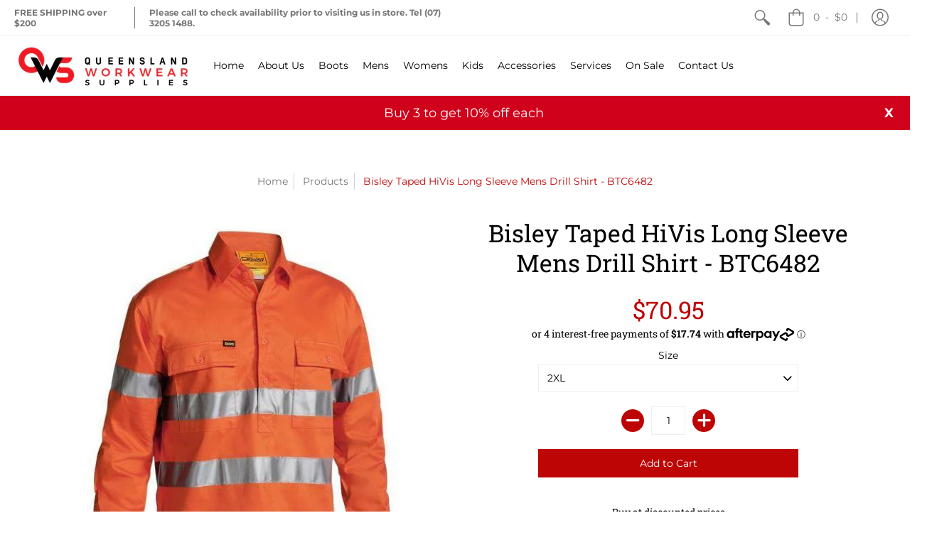

--- FILE ---
content_type: text/html; charset=utf-8
request_url: https://www.queenslandworkwear.com.au/products/bisley-mens-bw-shirt-ls-drill-tape-4
body_size: 117807
content:
<!doctype html>
<!--[if lt IE 10]><html lang="en" class="ie_oldie"></html><![endif]-->
<html lang="en">
  <head>
<meta name="google-site-verification" content="_xo-j8ZtrSa1jabXyosOlUjae7VC7vbi03Jj15hR9dE" />
  

 <!-- default to true --><!-- Contain template--><!-- setting name: pluginseo_pageTitleTruncateEnableForProducts-->
    <!-- setting value: true --><!-- pageTitleTemplate: Buy %% product.title %% Online |  Queensland Workwear Supplies -->
  <!-- pageTitleToParse": Bisley Taped HiVis Long Sleeve Mens Drill Shirt - BTC6482 -->
  <!-- pageTitleTruncateApplicable: true -->

  <!-- pluginseo_pageTitleTemplateApplyToAll: true -->
  <!-- pageTitleTruncateApplicable: true --><!-- Custom page title: Yes --><title>Buy Bisley Taped HiVis Long Sleeve Mens Drill Shirt - BTC6482 Online |  Queensland Workwear Supplies</title> <!-- default to true --><!-- Contain template--><!-- setting name: pluginseo_metaDescriptionTruncateEnableForProducts-->
    <!-- setting value: true --><!-- metaDescriptionTemplate: %% product.title %%  - %% product.description || strip_newlines || replace: '.,', ',' || strip_html || escape %% -->
  <!-- metaDescriptionToParse": FEATURES Reflective taped hoop pattern Half placket Two button down chest pockets Pen division on left chest pocket Two piece structured collar Two button adjustable sleeve cuff FABRIC 100% Cotton Preshrunk Drill 190gsm SIZES S - 6XLTraditional Fit -->
  <!-- metaDescriptionTruncateApplicable: true -->

  <!-- pluginseo_metaDescriptionTemplateApplyToAll: true -->
  <!-- metaDescriptionTruncateApplicable: true --><!-- Yes --><meta name="description" content="Bisley Taped HiVis Long Sleeve Mens Drill Shirt - BTC6482  - FEATURESReflective taped hoop patternHalf placketTwo button down chest pocketsPen division on left chest pock" /><script data-desc="seo-breadcrumb-list" type="application/ld+json">
{
  "@context": "http://schema.org",
  "@type": "BreadcrumbList",
  "itemListElement": [{
            "@type": "ListItem",
            "position": 1,
            "item": {
              "@id": "https://www.queenslandworkwear.com.au/products/bisley-mens-bw-shirt-ls-drill-tape-4",
              "name": "Bisley Taped HiVis Long Sleeve Mens Drill Shirt - BTC6482"
            }
          }]
}
</script><script data-desc="seo-organization" type="application/ld+json">
  {
    "@context": "http://schema.org",
    "@type": "Organization",
    "@id": "https://www.queenslandworkwear.com.au#organization",
    "name": "Queensland Workwear Supplies",
    "url": "https://www.queenslandworkwear.com.au","logo": {
        "type": "ImageObject",
        "url": "https://www.queenslandworkwear.com.au/cdn/shop/t/8/assets/pluginseo_structuredDataLogo_small.png?v=136036065864317489251623413890"
      },
      "image": "https://www.queenslandworkwear.com.au/cdn/shop/t/8/assets/pluginseo_structuredDataLogo_small.png?v=136036065864317489251623413890","sameAs": ["https://facebook.com/queenslandworkwearsupplies","https://instagram.com/queenslandworkwearsupplies","https://twitter.com/QueenslandWork1"]
  }
</script><script data-desc="seo-product" type="application/ld+json">
      {
        "@context": "http://schema.org/",
        "@type": "Product",
        "@id": "https://www.queenslandworkwear.com.au/products/bisley-mens-bw-shirt-ls-drill-tape-4#product",
        "name": "Bisley Taped HiVis Long Sleeve Mens Drill Shirt - BTC6482",
        "image": "https://www.queenslandworkwear.com.au/cdn/shop/products/Bisley-Taped-HiVis-Long-Sleeve-Mens-Drill-Shirt-BTC6482_450x450.jpg?v=1740841580",
        "description": "FEATURES  Reflective taped hoop pattern Half placket Two button down chest pockets Pen division on left chest pocket Two piece structured collar Two button adjustable sleeve cuff   FABRIC 100% Cotton Preshrunk Drill 190gsm SIZES S - 6XLTraditional Fit",
        "mpn": "6589502292056",
          "offers": {
            "@type": "AggregateOffer",
            "priceCurrency": "AUD",
            "lowPrice":70.95,
            "highPrice":70.95,
            "availability": "InStock",
            "offerCount":9,
            "seller": {
              "@type": "Organization",
              "@id": "https://www.queenslandworkwear.com.au#organization"
            }
          },
          "model": [{
                "@type": "ProductModel",
                "@id": "https://www.queenslandworkwear.com.au/products/bisley-mens-bw-shirt-ls-drill-tape-4#productModel=39364275077208",
                "url": "https://www.queenslandworkwear.com.au/products/bisley-mens-bw-shirt-ls-drill-tape-4?variant=39364275077208",
                "name": "Bisley Taped HiVis Long Sleeve Mens Drill Shirt - BTC6482 Orange / 2XL",
                "mpn": "39364275077208","sku": "BTC6482/Orange/2XL",
"gtin13": "9313427536832",

"color": "Orange",



"additionalProperty": [{
                        "@type": "PropertyValue",
                        "name": "Size",
                        "value": "2XL"
                      }],"image": "https://www.queenslandworkwear.com.au/cdn/shop/products/Bisley-Taped-HiVis-Long-Sleeve-Mens-Drill-Shirt-BTC6482_450x450.jpg?v=1740841580",
                "offers": {
                  "@type": "Offer",
                  "priceCurrency": "AUD",
                  "price":70.95,
                  "availability": "InStock",
                  "seller": {
                    "@type": "Organization",
                    "@id": "https://www.queenslandworkwear.com.au#organization"
                  }
                }
              },{
                "@type": "ProductModel",
                "@id": "https://www.queenslandworkwear.com.au/products/bisley-mens-bw-shirt-ls-drill-tape-4#productModel=39364275109976",
                "url": "https://www.queenslandworkwear.com.au/products/bisley-mens-bw-shirt-ls-drill-tape-4?variant=39364275109976",
                "name": "Bisley Taped HiVis Long Sleeve Mens Drill Shirt - BTC6482 Orange / 3XL",
                "mpn": "39364275109976","sku": "BTC6482/Orange/3XL",
"gtin13": "9313427536849",

"color": "Orange",



"additionalProperty": [{
                        "@type": "PropertyValue",
                        "name": "Size",
                        "value": "3XL"
                      }],"image": "https://www.queenslandworkwear.com.au/cdn/shop/products/Bisley-Taped-HiVis-Long-Sleeve-Mens-Drill-Shirt-BTC6482_450x450.jpg?v=1740841580",
                "offers": {
                  "@type": "Offer",
                  "priceCurrency": "AUD",
                  "price":70.95,
                  "availability": "InStock",
                  "seller": {
                    "@type": "Organization",
                    "@id": "https://www.queenslandworkwear.com.au#organization"
                  }
                }
              },{
                "@type": "ProductModel",
                "@id": "https://www.queenslandworkwear.com.au/products/bisley-mens-bw-shirt-ls-drill-tape-4#productModel=39364275142744",
                "url": "https://www.queenslandworkwear.com.au/products/bisley-mens-bw-shirt-ls-drill-tape-4?variant=39364275142744",
                "name": "Bisley Taped HiVis Long Sleeve Mens Drill Shirt - BTC6482 Orange / 4XL",
                "mpn": "39364275142744","sku": "BTC6482/Orange/4XL",
"gtin13": "9313427536856",

"color": "Orange",



"additionalProperty": [{
                        "@type": "PropertyValue",
                        "name": "Size",
                        "value": "4XL"
                      }],"image": "https://www.queenslandworkwear.com.au/cdn/shop/products/Bisley-Taped-HiVis-Long-Sleeve-Mens-Drill-Shirt-BTC6482_450x450.jpg?v=1740841580",
                "offers": {
                  "@type": "Offer",
                  "priceCurrency": "AUD",
                  "price":70.95,
                  "availability": "InStock",
                  "seller": {
                    "@type": "Organization",
                    "@id": "https://www.queenslandworkwear.com.au#organization"
                  }
                }
              },{
                "@type": "ProductModel",
                "@id": "https://www.queenslandworkwear.com.au/products/bisley-mens-bw-shirt-ls-drill-tape-4#productModel=39364275175512",
                "url": "https://www.queenslandworkwear.com.au/products/bisley-mens-bw-shirt-ls-drill-tape-4?variant=39364275175512",
                "name": "Bisley Taped HiVis Long Sleeve Mens Drill Shirt - BTC6482 Orange / 5XL",
                "mpn": "39364275175512","sku": "BTC6482/Orange/5XL",
"gtin13": "9342158288604",

"color": "Orange",



"additionalProperty": [{
                        "@type": "PropertyValue",
                        "name": "Size",
                        "value": "5XL"
                      }],"image": "https://www.queenslandworkwear.com.au/cdn/shop/products/Bisley-Taped-HiVis-Long-Sleeve-Mens-Drill-Shirt-BTC6482_450x450.jpg?v=1740841580",
                "offers": {
                  "@type": "Offer",
                  "priceCurrency": "AUD",
                  "price":70.95,
                  "availability": "InStock",
                  "seller": {
                    "@type": "Organization",
                    "@id": "https://www.queenslandworkwear.com.au#organization"
                  }
                }
              },{
                "@type": "ProductModel",
                "@id": "https://www.queenslandworkwear.com.au/products/bisley-mens-bw-shirt-ls-drill-tape-4#productModel=39364275208280",
                "url": "https://www.queenslandworkwear.com.au/products/bisley-mens-bw-shirt-ls-drill-tape-4?variant=39364275208280",
                "name": "Bisley Taped HiVis Long Sleeve Mens Drill Shirt - BTC6482 Orange / 6XL",
                "mpn": "39364275208280","sku": "BTC6482/Orange/6XL",
"gtin13": "9342158288611",

"color": "Orange",



"additionalProperty": [{
                        "@type": "PropertyValue",
                        "name": "Size",
                        "value": "6XL"
                      }],"image": "https://www.queenslandworkwear.com.au/cdn/shop/products/Bisley-Taped-HiVis-Long-Sleeve-Mens-Drill-Shirt-BTC6482_450x450.jpg?v=1740841580",
                "offers": {
                  "@type": "Offer",
                  "priceCurrency": "AUD",
                  "price":70.95,
                  "availability": "InStock",
                  "seller": {
                    "@type": "Organization",
                    "@id": "https://www.queenslandworkwear.com.au#organization"
                  }
                }
              },{
                "@type": "ProductModel",
                "@id": "https://www.queenslandworkwear.com.au/products/bisley-mens-bw-shirt-ls-drill-tape-4#productModel=39364275241048",
                "url": "https://www.queenslandworkwear.com.au/products/bisley-mens-bw-shirt-ls-drill-tape-4?variant=39364275241048",
                "name": "Bisley Taped HiVis Long Sleeve Mens Drill Shirt - BTC6482 Orange / L",
                "mpn": "39364275241048","sku": "BTC6482/Orange/L",
"gtin13": "9313427536818",

"color": "Orange",



"additionalProperty": [{
                        "@type": "PropertyValue",
                        "name": "Size",
                        "value": "L"
                      }],"image": "https://www.queenslandworkwear.com.au/cdn/shop/products/Bisley-Taped-HiVis-Long-Sleeve-Mens-Drill-Shirt-BTC6482_450x450.jpg?v=1740841580",
                "offers": {
                  "@type": "Offer",
                  "priceCurrency": "AUD",
                  "price":70.95,
                  "availability": "InStock",
                  "seller": {
                    "@type": "Organization",
                    "@id": "https://www.queenslandworkwear.com.au#organization"
                  }
                }
              },{
                "@type": "ProductModel",
                "@id": "https://www.queenslandworkwear.com.au/products/bisley-mens-bw-shirt-ls-drill-tape-4#productModel=39364275273816",
                "url": "https://www.queenslandworkwear.com.au/products/bisley-mens-bw-shirt-ls-drill-tape-4?variant=39364275273816",
                "name": "Bisley Taped HiVis Long Sleeve Mens Drill Shirt - BTC6482 Orange / M",
                "mpn": "39364275273816","sku": "BTC6482/Orange/M",
"gtin13": "9313427536801",

"color": "Orange",



"additionalProperty": [{
                        "@type": "PropertyValue",
                        "name": "Size",
                        "value": "M"
                      }],"image": "https://www.queenslandworkwear.com.au/cdn/shop/products/Bisley-Taped-HiVis-Long-Sleeve-Mens-Drill-Shirt-BTC6482_450x450.jpg?v=1740841580",
                "offers": {
                  "@type": "Offer",
                  "priceCurrency": "AUD",
                  "price":70.95,
                  "availability": "InStock",
                  "seller": {
                    "@type": "Organization",
                    "@id": "https://www.queenslandworkwear.com.au#organization"
                  }
                }
              },{
                "@type": "ProductModel",
                "@id": "https://www.queenslandworkwear.com.au/products/bisley-mens-bw-shirt-ls-drill-tape-4#productModel=39364275306584",
                "url": "https://www.queenslandworkwear.com.au/products/bisley-mens-bw-shirt-ls-drill-tape-4?variant=39364275306584",
                "name": "Bisley Taped HiVis Long Sleeve Mens Drill Shirt - BTC6482 Orange / S",
                "mpn": "39364275306584","sku": "BTC6482/Orange/S",
"gtin13": "9313427536795",

"color": "Orange",



"additionalProperty": [{
                        "@type": "PropertyValue",
                        "name": "Size",
                        "value": "S"
                      }],"image": "https://www.queenslandworkwear.com.au/cdn/shop/products/Bisley-Taped-HiVis-Long-Sleeve-Mens-Drill-Shirt-BTC6482_450x450.jpg?v=1740841580",
                "offers": {
                  "@type": "Offer",
                  "priceCurrency": "AUD",
                  "price":70.95,
                  "availability": "InStock",
                  "seller": {
                    "@type": "Organization",
                    "@id": "https://www.queenslandworkwear.com.au#organization"
                  }
                }
              },{
                "@type": "ProductModel",
                "@id": "https://www.queenslandworkwear.com.au/products/bisley-mens-bw-shirt-ls-drill-tape-4#productModel=39364275339352",
                "url": "https://www.queenslandworkwear.com.au/products/bisley-mens-bw-shirt-ls-drill-tape-4?variant=39364275339352",
                "name": "Bisley Taped HiVis Long Sleeve Mens Drill Shirt - BTC6482 Orange / XL",
                "mpn": "39364275339352","sku": "BTC6482/Orange/XL",
"gtin13": "9313427536825",

"color": "Orange",



"additionalProperty": [{
                        "@type": "PropertyValue",
                        "name": "Size",
                        "value": "XL"
                      }],"image": "https://www.queenslandworkwear.com.au/cdn/shop/products/Bisley-Taped-HiVis-Long-Sleeve-Mens-Drill-Shirt-BTC6482_450x450.jpg?v=1740841580",
                "offers": {
                  "@type": "Offer",
                  "priceCurrency": "AUD",
                  "price":70.95,
                  "availability": "InStock",
                  "seller": {
                    "@type": "Organization",
                    "@id": "https://www.queenslandworkwear.com.au#organization"
                  }
                }
              }]}
    </script><script data-desc="seo-website" type="application/ld+json">
  {
    "@context": "http://schema.org",
    "@type": "WebSite",
    "name": "Queensland Workwear Supplies",
    "url": "https://www.queenslandworkwear.com.au",
    "potentialAction": {
      "@type": "SearchAction",
      "target": "https://www.queenslandworkwear.com.au/search?q={search_term_string}",
      "query-input": "required name=search_term_string"
    }
  }
</script><script data-desc="seo-local-business" type="application/ld+json">
    {
      "@context": "http://schema.org",
      "@type": "LocalBusiness",
      "image": "//www.queenslandworkwear.com.au/cdn/shop/t/8/assets/pluginseo_structuredDataLogo_small.png?v=136036065864317489251623413890","name": "Queensland Workwear Supplies","url": "https://www.queenslandworkwear.com.au","telephone": "+61732051488","email": "victoria@qldworkwear.com.au","address": {
        "@type": "PostalAddress","streetAddress": "Unit 3, 348 South Pine Road","addressLocality": "Brisbane","addressRegion": "Queensland","addressCountry": "AU","postalCode": "4500"}
    }
  </script><meta name="pluginseo" content="Plug in SEO Plus" data-ptf="s-te_pr" data-mdf="s-te_pr-tr" />

    <meta charset="utf-8">
<meta http-equiv="X-UA-Compatible" content="IE=edge,chrome=1">
<meta name="viewport" content="width=device-width,initial-scale=1.0,maximum-scale=1">
<meta name="theme-color" content="#be0505">





<link rel="shortcut icon" href="//www.queenslandworkwear.com.au/cdn/shop/files/Facebook_Profile_32x32.png?v=1687147556" type="image/png">





<meta property="og:site_name" content="Queensland Workwear Supplies">
<meta property="og:url" content="https://www.queenslandworkwear.com.au/products/bisley-mens-bw-shirt-ls-drill-tape-4">
<meta property="og:title" content="Bisley Taped HiVis Long Sleeve Mens Drill Shirt - BTC6482">
<meta property="og:type" content="product">
<meta property="og:description" content="FEATURES Reflective taped hoop pattern Half placket Two button down chest pockets Pen division on left chest pocket Two piece structured collar Two button adjustable sleeve cuff FABRIC 100% Cotton Preshrunk Drill 190gsm SIZES S - 6XLTraditional Fit">

<meta property="og:price:amount" content="70.95">
<meta property="og:price:currency" content="AUD">

<meta property="og:image" content="http://www.queenslandworkwear.com.au/cdn/shop/products/Bisley-Taped-HiVis-Long-Sleeve-Mens-Drill-Shirt-BTC6482_1200x1200.jpg?v=1740841580"><meta property="og:image" content="http://www.queenslandworkwear.com.au/cdn/shop/products/Bisley-Taped-HiVis-Long-Sleeve-Mens-Drill-Shirt-BTC6482-2_1200x1200.jpg?v=1740841581">
<meta property="og:image:secure_url" content="https://www.queenslandworkwear.com.au/cdn/shop/products/Bisley-Taped-HiVis-Long-Sleeve-Mens-Drill-Shirt-BTC6482_1200x1200.jpg?v=1740841580"><meta property="og:image:secure_url" content="https://www.queenslandworkwear.com.au/cdn/shop/products/Bisley-Taped-HiVis-Long-Sleeve-Mens-Drill-Shirt-BTC6482-2_1200x1200.jpg?v=1740841581">


<meta name="twitter:site" content="@QueenslandWork2">

<meta name="twitter:card" content="summary_large_image">
<meta name="twitter:title" content="Bisley Taped HiVis Long Sleeve Mens Drill Shirt - BTC6482">
<meta name="twitter:description" content="FEATURES Reflective taped hoop pattern Half placket Two button down chest pockets Pen division on left chest pocket Two piece structured collar Two button adjustable sleeve cuff FABRIC 100% Cotton Preshrunk Drill 190gsm SIZES S - 6XLTraditional Fit">

<script>
var pReady = [], $ = function(f) {pReady.push(f)}, theme = {};
// jQuery v3.3.1 | (c) JS Foundation and other contributors | jquery.org/license
!function(e,t){"use strict";"object"==typeof module&&"object"==typeof module.exports?module.exports=e.document?t(e,!0):function(e){if(!e.document)throw new Error("jQuery requires a window with a document");return t(e)}:t(e)}("undefined"!=typeof window?window:this,function(e,t){"use strict";var n=[],r=e.document,i=Object.getPrototypeOf,o=n.slice,a=n.concat,s=n.push,u=n.indexOf,l={},c=l.toString,f=l.hasOwnProperty,p=f.toString,d=p.call(Object),h={},g=function e(t){return"function"==typeof t&&"number"!=typeof t.nodeType},y=function e(t){return null!=t&&t===t.window},v={type:!0,src:!0,noModule:!0};function m(e,t,n){var i,o=(t=t||r).createElement("script");if(o.text=e,n)for(i in v)n[i]&&(o[i]=n[i]);t.head.appendChild(o).parentNode.removeChild(o)}function x(e){return null==e?e+"":"object"==typeof e||"function"==typeof e?l[c.call(e)]||"object":typeof e}var b="3.3.1",w=function(e,t){return new w.fn.init(e,t)},T=/^[\s\uFEFF\xA0]+|[\s\uFEFF\xA0]+$/g;w.fn=w.prototype={jquery:"3.3.1",constructor:w,length:0,toArray:function(){return o.call(this)},get:function(e){return null==e?o.call(this):e<0?this[e+this.length]:this[e]},pushStack:function(e){var t=w.merge(this.constructor(),e);return t.prevObject=this,t},each:function(e){return w.each(this,e)},map:function(e){return this.pushStack(w.map(this,function(t,n){return e.call(t,n,t)}))},slice:function(){return this.pushStack(o.apply(this,arguments))},first:function(){return this.eq(0)},last:function(){return this.eq(-1)},eq:function(e){var t=this.length,n=+e+(e<0?t:0);return this.pushStack(n>=0&&n<t?[this[n]]:[])},end:function(){return this.prevObject||this.constructor()},push:s,sort:n.sort,splice:n.splice},w.extend=w.fn.extend=function(){var e,t,n,r,i,o,a=arguments[0]||{},s=1,u=arguments.length,l=!1;for("boolean"==typeof a&&(l=a,a=arguments[s]||{},s++),"object"==typeof a||g(a)||(a={}),s===u&&(a=this,s--);s<u;s++)if(null!=(e=arguments[s]))for(t in e)n=a[t],a!==(r=e[t])&&(l&&r&&(w.isPlainObject(r)||(i=Array.isArray(r)))?(i?(i=!1,o=n&&Array.isArray(n)?n:[]):o=n&&w.isPlainObject(n)?n:{},a[t]=w.extend(l,o,r)):void 0!==r&&(a[t]=r));return a},w.extend({expando:"jQuery"+("3.3.1"+Math.random()).replace(/\D/g,""),isReady:!0,error:function(e){throw new Error(e)},noop:function(){},isPlainObject:function(e){var t,n;return!(!e||"[object Object]"!==c.call(e))&&(!(t=i(e))||"function"==typeof(n=f.call(t,"constructor")&&t.constructor)&&p.call(n)===d)},isEmptyObject:function(e){var t;for(t in e)return!1;return!0},globalEval:function(e){m(e)},each:function(e,t){var n,r=0;if(C(e)){for(n=e.length;r<n;r++)if(!1===t.call(e[r],r,e[r]))break}else for(r in e)if(!1===t.call(e[r],r,e[r]))break;return e},trim:function(e){return null==e?"":(e+"").replace(T,"")},makeArray:function(e,t){var n=t||[];return null!=e&&(C(Object(e))?w.merge(n,"string"==typeof e?[e]:e):s.call(n,e)),n},inArray:function(e,t,n){return null==t?-1:u.call(t,e,n)},merge:function(e,t){for(var n=+t.length,r=0,i=e.length;r<n;r++)e[i++]=t[r];return e.length=i,e},grep:function(e,t,n){for(var r,i=[],o=0,a=e.length,s=!n;o<a;o++)(r=!t(e[o],o))!==s&&i.push(e[o]);return i},map:function(e,t,n){var r,i,o=0,s=[];if(C(e))for(r=e.length;o<r;o++)null!=(i=t(e[o],o,n))&&s.push(i);else for(o in e)null!=(i=t(e[o],o,n))&&s.push(i);return a.apply([],s)},guid:1,support:h}),"function"==typeof Symbol&&(w.fn[Symbol.iterator]=n[Symbol.iterator]),w.each("Boolean Number String Function Array Date RegExp Object Error Symbol".split(" "),function(e,t){l["[object "+t+"]"]=t.toLowerCase()});function C(e){var t=!!e&&"length"in e&&e.length,n=x(e);return!g(e)&&!y(e)&&("array"===n||0===t||"number"==typeof t&&t>0&&t-1 in e)}var E=function(e){var t,n,r,i,o,a,s,u,l,c,f,p,d,h,g,y,v,m,x,b="sizzle"+1*new Date,w=e.document,T=0,C=0,E=ae(),k=ae(),S=ae(),D=function(e,t){return e===t&&(f=!0),0},N={}.hasOwnProperty,A=[],j=A.pop,q=A.push,L=A.push,H=A.slice,O=function(e,t){for(var n=0,r=e.length;n<r;n++)if(e[n]===t)return n;return-1},P="checked|selected|async|autofocus|autoplay|controls|defer|disabled|hidden|ismap|loop|multiple|open|readonly|required|scoped",M="[\\x20\\t\\r\\n\\f]",R="(?:\\\\.|[\\w-]|[^\0-\\xa0])+",I="\\["+M+"*("+R+")(?:"+M+"*([*^$|!~]?=)"+M+"*(?:'((?:\\\\.|[^\\\\'])*)'|\"((?:\\\\.|[^\\\\\"])*)\"|("+R+"))|)"+M+"*\\]",W=":("+R+")(?:\\((('((?:\\\\.|[^\\\\'])*)'|\"((?:\\\\.|[^\\\\\"])*)\")|((?:\\\\.|[^\\\\()[\\]]|"+I+")*)|.*)\\)|)",$=new RegExp(M+"+","g"),B=new RegExp("^"+M+"+|((?:^|[^\\\\])(?:\\\\.)*)"+M+"+$","g"),F=new RegExp("^"+M+"*,"+M+"*"),_=new RegExp("^"+M+"*([>+~]|"+M+")"+M+"*"),z=new RegExp("="+M+"*([^\\]'\"]*?)"+M+"*\\]","g"),X=new RegExp(W),U=new RegExp("^"+R+"$"),V={ID:new RegExp("^#("+R+")"),CLASS:new RegExp("^\\.("+R+")"),TAG:new RegExp("^("+R+"|[*])"),ATTR:new RegExp("^"+I),PSEUDO:new RegExp("^"+W),CHILD:new RegExp("^:(only|first|last|nth|nth-last)-(child|of-type)(?:\\("+M+"*(even|odd|(([+-]|)(\\d*)n|)"+M+"*(?:([+-]|)"+M+"*(\\d+)|))"+M+"*\\)|)","i"),bool:new RegExp("^(?:"+P+")$","i"),needsContext:new RegExp("^"+M+"*[>+~]|:(even|odd|eq|gt|lt|nth|first|last)(?:\\("+M+"*((?:-\\d)?\\d*)"+M+"*\\)|)(?=[^-]|$)","i")},G=/^(?:input|select|textarea|button)$/i,Y=/^h\d$/i,Q=/^[^{]+\{\s*\[native \w/,J=/^(?:#([\w-]+)|(\w+)|\.([\w-]+))$/,K=/[+~]/,Z=new RegExp("\\\\([\\da-f]{1,6}"+M+"?|("+M+")|.)","ig"),ee=function(e,t,n){var r="0x"+t-65536;return r!==r||n?t:r<0?String.fromCharCode(r+65536):String.fromCharCode(r>>10|55296,1023&r|56320)},te=/([\0-\x1f\x7f]|^-?\d)|^-$|[^\0-\x1f\x7f-\uFFFF\w-]/g,ne=function(e,t){return t?"\0"===e?"\ufffd":e.slice(0,-1)+"\\"+e.charCodeAt(e.length-1).toString(16)+" ":"\\"+e},re=function(){p()},ie=me(function(e){return!0===e.disabled&&("form"in e||"label"in e)},{dir:"parentNode",next:"legend"});try{L.apply(A=H.call(w.childNodes),w.childNodes),A[w.childNodes.length].nodeType}catch(e){L={apply:A.length?function(e,t){q.apply(e,H.call(t))}:function(e,t){var n=e.length,r=0;while(e[n++]=t[r++]);e.length=n-1}}}function oe(e,t,r,i){var o,s,l,c,f,h,v,m=t&&t.ownerDocument,T=t?t.nodeType:9;if(r=r||[],"string"!=typeof e||!e||1!==T&&9!==T&&11!==T)return r;if(!i&&((t?t.ownerDocument||t:w)!==d&&p(t),t=t||d,g)){if(11!==T&&(f=J.exec(e)))if(o=f[1]){if(9===T){if(!(l=t.getElementById(o)))return r;if(l.id===o)return r.push(l),r}else if(m&&(l=m.getElementById(o))&&x(t,l)&&l.id===o)return r.push(l),r}else{if(f[2])return L.apply(r,t.getElementsByTagName(e)),r;if((o=f[3])&&n.getElementsByClassName&&t.getElementsByClassName)return L.apply(r,t.getElementsByClassName(o)),r}if(n.qsa&&!S[e+" "]&&(!y||!y.test(e))){if(1!==T)m=t,v=e;else if("object"!==t.nodeName.toLowerCase()){(c=t.getAttribute("id"))?c=c.replace(te,ne):t.setAttribute("id",c=b),s=(h=a(e)).length;while(s--)h[s]="#"+c+" "+ve(h[s]);v=h.join(","),m=K.test(e)&&ge(t.parentNode)||t}if(v)try{return L.apply(r,m.querySelectorAll(v)),r}catch(e){}finally{c===b&&t.removeAttribute("id")}}}return u(e.replace(B,"$1"),t,r,i)}function ae(){var e=[];function t(n,i){return e.push(n+" ")>r.cacheLength&&delete t[e.shift()],t[n+" "]=i}return t}function se(e){return e[b]=!0,e}function ue(e){var t=d.createElement("fieldset");try{return!!e(t)}catch(e){return!1}finally{t.parentNode&&t.parentNode.removeChild(t),t=null}}function le(e,t){var n=e.split("|"),i=n.length;while(i--)r.attrHandle[n[i]]=t}function ce(e,t){var n=t&&e,r=n&&1===e.nodeType&&1===t.nodeType&&e.sourceIndex-t.sourceIndex;if(r)return r;if(n)while(n=n.nextSibling)if(n===t)return-1;return e?1:-1}function fe(e){return function(t){return"input"===t.nodeName.toLowerCase()&&t.type===e}}function pe(e){return function(t){var n=t.nodeName.toLowerCase();return("input"===n||"button"===n)&&t.type===e}}function de(e){return function(t){return"form"in t?t.parentNode&&!1===t.disabled?"label"in t?"label"in t.parentNode?t.parentNode.disabled===e:t.disabled===e:t.isDisabled===e||t.isDisabled!==!e&&ie(t)===e:t.disabled===e:"label"in t&&t.disabled===e}}function he(e){return se(function(t){return t=+t,se(function(n,r){var i,o=e([],n.length,t),a=o.length;while(a--)n[i=o[a]]&&(n[i]=!(r[i]=n[i]))})})}function ge(e){return e&&"undefined"!=typeof e.getElementsByTagName&&e}n=oe.support={},o=oe.isXML=function(e){var t=e&&(e.ownerDocument||e).documentElement;return!!t&&"HTML"!==t.nodeName},p=oe.setDocument=function(e){var t,i,a=e?e.ownerDocument||e:w;return a!==d&&9===a.nodeType&&a.documentElement?(d=a,h=d.documentElement,g=!o(d),w!==d&&(i=d.defaultView)&&i.top!==i&&(i.addEventListener?i.addEventListener("unload",re,!1):i.attachEvent&&i.attachEvent("onunload",re)),n.attributes=ue(function(e){return e.className="i",!e.getAttribute("className")}),n.getElementsByTagName=ue(function(e){return e.appendChild(d.createComment("")),!e.getElementsByTagName("*").length}),n.getElementsByClassName=Q.test(d.getElementsByClassName),n.getById=ue(function(e){return h.appendChild(e).id=b,!d.getElementsByName||!d.getElementsByName(b).length}),n.getById?(r.filter.ID=function(e){var t=e.replace(Z,ee);return function(e){return e.getAttribute("id")===t}},r.find.ID=function(e,t){if("undefined"!=typeof t.getElementById&&g){var n=t.getElementById(e);return n?[n]:[]}}):(r.filter.ID=function(e){var t=e.replace(Z,ee);return function(e){var n="undefined"!=typeof e.getAttributeNode&&e.getAttributeNode("id");return n&&n.value===t}},r.find.ID=function(e,t){if("undefined"!=typeof t.getElementById&&g){var n,r,i,o=t.getElementById(e);if(o){if((n=o.getAttributeNode("id"))&&n.value===e)return[o];i=t.getElementsByName(e),r=0;while(o=i[r++])if((n=o.getAttributeNode("id"))&&n.value===e)return[o]}return[]}}),r.find.TAG=n.getElementsByTagName?function(e,t){return"undefined"!=typeof t.getElementsByTagName?t.getElementsByTagName(e):n.qsa?t.querySelectorAll(e):void 0}:function(e,t){var n,r=[],i=0,o=t.getElementsByTagName(e);if("*"===e){while(n=o[i++])1===n.nodeType&&r.push(n);return r}return o},r.find.CLASS=n.getElementsByClassName&&function(e,t){if("undefined"!=typeof t.getElementsByClassName&&g)return t.getElementsByClassName(e)},v=[],y=[],(n.qsa=Q.test(d.querySelectorAll))&&(ue(function(e){h.appendChild(e).innerHTML="<a id='"+b+"'></a><select id='"+b+"-\r\\' msallowcapture=''><option selected=''></option></select>",e.querySelectorAll("[msallowcapture^='']").length&&y.push("[*^$]="+M+"*(?:''|\"\")"),e.querySelectorAll("[selected]").length||y.push("\\["+M+"*(?:value|"+P+")"),e.querySelectorAll("[id~="+b+"-]").length||y.push("~="),e.querySelectorAll(":checked").length||y.push(":checked"),e.querySelectorAll("a#"+b+"+*").length||y.push(".#.+[+~]")}),ue(function(e){e.innerHTML="<a href='' disabled='disabled'></a><select disabled='disabled'><option/></select>";var t=d.createElement("input");t.setAttribute("type","hidden"),e.appendChild(t).setAttribute("name","D"),e.querySelectorAll("[name=d]").length&&y.push("name"+M+"*[*^$|!~]?="),2!==e.querySelectorAll(":enabled").length&&y.push(":enabled",":disabled"),h.appendChild(e).disabled=!0,2!==e.querySelectorAll(":disabled").length&&y.push(":enabled",":disabled"),e.querySelectorAll("*,:x"),y.push(",.*:")})),(n.matchesSelector=Q.test(m=h.matches||h.webkitMatchesSelector||h.mozMatchesSelector||h.oMatchesSelector||h.msMatchesSelector))&&ue(function(e){n.disconnectedMatch=m.call(e,"*"),m.call(e,"[s!='']:x"),v.push("!=",W)}),y=y.length&&new RegExp(y.join("|")),v=v.length&&new RegExp(v.join("|")),t=Q.test(h.compareDocumentPosition),x=t||Q.test(h.contains)?function(e,t){var n=9===e.nodeType?e.documentElement:e,r=t&&t.parentNode;return e===r||!(!r||1!==r.nodeType||!(n.contains?n.contains(r):e.compareDocumentPosition&&16&e.compareDocumentPosition(r)))}:function(e,t){if(t)while(t=t.parentNode)if(t===e)return!0;return!1},D=t?function(e,t){if(e===t)return f=!0,0;var r=!e.compareDocumentPosition-!t.compareDocumentPosition;return r||(1&(r=(e.ownerDocument||e)===(t.ownerDocument||t)?e.compareDocumentPosition(t):1)||!n.sortDetached&&t.compareDocumentPosition(e)===r?e===d||e.ownerDocument===w&&x(w,e)?-1:t===d||t.ownerDocument===w&&x(w,t)?1:c?O(c,e)-O(c,t):0:4&r?-1:1)}:function(e,t){if(e===t)return f=!0,0;var n,r=0,i=e.parentNode,o=t.parentNode,a=[e],s=[t];if(!i||!o)return e===d?-1:t===d?1:i?-1:o?1:c?O(c,e)-O(c,t):0;if(i===o)return ce(e,t);n=e;while(n=n.parentNode)a.unshift(n);n=t;while(n=n.parentNode)s.unshift(n);while(a[r]===s[r])r++;return r?ce(a[r],s[r]):a[r]===w?-1:s[r]===w?1:0},d):d},oe.matches=function(e,t){return oe(e,null,null,t)},oe.matchesSelector=function(e,t){if((e.ownerDocument||e)!==d&&p(e),t=t.replace(z,"='$1']"),n.matchesSelector&&g&&!S[t+" "]&&(!v||!v.test(t))&&(!y||!y.test(t)))try{var r=m.call(e,t);if(r||n.disconnectedMatch||e.document&&11!==e.document.nodeType)return r}catch(e){}return oe(t,d,null,[e]).length>0},oe.contains=function(e,t){return(e.ownerDocument||e)!==d&&p(e),x(e,t)},oe.attr=function(e,t){(e.ownerDocument||e)!==d&&p(e);var i=r.attrHandle[t.toLowerCase()],o=i&&N.call(r.attrHandle,t.toLowerCase())?i(e,t,!g):void 0;return void 0!==o?o:n.attributes||!g?e.getAttribute(t):(o=e.getAttributeNode(t))&&o.specified?o.value:null},oe.escape=function(e){return(e+"").replace(te,ne)},oe.error=function(e){throw new Error("Syntax error, unrecognized expression: "+e)},oe.uniqueSort=function(e){var t,r=[],i=0,o=0;if(f=!n.detectDuplicates,c=!n.sortStable&&e.slice(0),e.sort(D),f){while(t=e[o++])t===e[o]&&(i=r.push(o));while(i--)e.splice(r[i],1)}return c=null,e},i=oe.getText=function(e){var t,n="",r=0,o=e.nodeType;if(o){if(1===o||9===o||11===o){if("string"==typeof e.textContent)return e.textContent;for(e=e.firstChild;e;e=e.nextSibling)n+=i(e)}else if(3===o||4===o)return e.nodeValue}else while(t=e[r++])n+=i(t);return n},(r=oe.selectors={cacheLength:50,createPseudo:se,match:V,attrHandle:{},find:{},relative:{">":{dir:"parentNode",first:!0}," ":{dir:"parentNode"},"+":{dir:"previousSibling",first:!0},"~":{dir:"previousSibling"}},preFilter:{ATTR:function(e){return e[1]=e[1].replace(Z,ee),e[3]=(e[3]||e[4]||e[5]||"").replace(Z,ee),"~="===e[2]&&(e[3]=" "+e[3]+" "),e.slice(0,4)},CHILD:function(e){return e[1]=e[1].toLowerCase(),"nth"===e[1].slice(0,3)?(e[3]||oe.error(e[0]),e[4]=+(e[4]?e[5]+(e[6]||1):2*("even"===e[3]||"odd"===e[3])),e[5]=+(e[7]+e[8]||"odd"===e[3])):e[3]&&oe.error(e[0]),e},PSEUDO:function(e){var t,n=!e[6]&&e[2];return V.CHILD.test(e[0])?null:(e[3]?e[2]=e[4]||e[5]||"":n&&X.test(n)&&(t=a(n,!0))&&(t=n.indexOf(")",n.length-t)-n.length)&&(e[0]=e[0].slice(0,t),e[2]=n.slice(0,t)),e.slice(0,3))}},filter:{TAG:function(e){var t=e.replace(Z,ee).toLowerCase();return"*"===e?function(){return!0}:function(e){return e.nodeName&&e.nodeName.toLowerCase()===t}},CLASS:function(e){var t=E[e+" "];return t||(t=new RegExp("(^|"+M+")"+e+"("+M+"|$)"))&&E(e,function(e){return t.test("string"==typeof e.className&&e.className||"undefined"!=typeof e.getAttribute&&e.getAttribute("class")||"")})},ATTR:function(e,t,n){return function(r){var i=oe.attr(r,e);return null==i?"!="===t:!t||(i+="","="===t?i===n:"!="===t?i!==n:"^="===t?n&&0===i.indexOf(n):"*="===t?n&&i.indexOf(n)>-1:"$="===t?n&&i.slice(-n.length)===n:"~="===t?(" "+i.replace($," ")+" ").indexOf(n)>-1:"|="===t&&(i===n||i.slice(0,n.length+1)===n+"-"))}},CHILD:function(e,t,n,r,i){var o="nth"!==e.slice(0,3),a="last"!==e.slice(-4),s="of-type"===t;return 1===r&&0===i?function(e){return!!e.parentNode}:function(t,n,u){var l,c,f,p,d,h,g=o!==a?"nextSibling":"previousSibling",y=t.parentNode,v=s&&t.nodeName.toLowerCase(),m=!u&&!s,x=!1;if(y){if(o){while(g){p=t;while(p=p[g])if(s?p.nodeName.toLowerCase()===v:1===p.nodeType)return!1;h=g="only"===e&&!h&&"nextSibling"}return!0}if(h=[a?y.firstChild:y.lastChild],a&&m){x=(d=(l=(c=(f=(p=y)[b]||(p[b]={}))[p.uniqueID]||(f[p.uniqueID]={}))[e]||[])[0]===T&&l[1])&&l[2],p=d&&y.childNodes[d];while(p=++d&&p&&p[g]||(x=d=0)||h.pop())if(1===p.nodeType&&++x&&p===t){c[e]=[T,d,x];break}}else if(m&&(x=d=(l=(c=(f=(p=t)[b]||(p[b]={}))[p.uniqueID]||(f[p.uniqueID]={}))[e]||[])[0]===T&&l[1]),!1===x)while(p=++d&&p&&p[g]||(x=d=0)||h.pop())if((s?p.nodeName.toLowerCase()===v:1===p.nodeType)&&++x&&(m&&((c=(f=p[b]||(p[b]={}))[p.uniqueID]||(f[p.uniqueID]={}))[e]=[T,x]),p===t))break;return(x-=i)===r||x%r==0&&x/r>=0}}},PSEUDO:function(e,t){var n,i=r.pseudos[e]||r.setFilters[e.toLowerCase()]||oe.error("unsupported pseudo: "+e);return i[b]?i(t):i.length>1?(n=[e,e,"",t],r.setFilters.hasOwnProperty(e.toLowerCase())?se(function(e,n){var r,o=i(e,t),a=o.length;while(a--)e[r=O(e,o[a])]=!(n[r]=o[a])}):function(e){return i(e,0,n)}):i}},pseudos:{not:se(function(e){var t=[],n=[],r=s(e.replace(B,"$1"));return r[b]?se(function(e,t,n,i){var o,a=r(e,null,i,[]),s=e.length;while(s--)(o=a[s])&&(e[s]=!(t[s]=o))}):function(e,i,o){return t[0]=e,r(t,null,o,n),t[0]=null,!n.pop()}}),has:se(function(e){return function(t){return oe(e,t).length>0}}),contains:se(function(e){return e=e.replace(Z,ee),function(t){return(t.textContent||t.innerText||i(t)).indexOf(e)>-1}}),lang:se(function(e){return U.test(e||"")||oe.error("unsupported lang: "+e),e=e.replace(Z,ee).toLowerCase(),function(t){var n;do{if(n=g?t.lang:t.getAttribute("xml:lang")||t.getAttribute("lang"))return(n=n.toLowerCase())===e||0===n.indexOf(e+"-")}while((t=t.parentNode)&&1===t.nodeType);return!1}}),target:function(t){var n=e.location&&e.location.hash;return n&&n.slice(1)===t.id},root:function(e){return e===h},focus:function(e){return e===d.activeElement&&(!d.hasFocus||d.hasFocus())&&!!(e.type||e.href||~e.tabIndex)},enabled:de(!1),disabled:de(!0),checked:function(e){var t=e.nodeName.toLowerCase();return"input"===t&&!!e.checked||"option"===t&&!!e.selected},selected:function(e){return e.parentNode&&e.parentNode.selectedIndex,!0===e.selected},empty:function(e){for(e=e.firstChild;e;e=e.nextSibling)if(e.nodeType<6)return!1;return!0},parent:function(e){return!r.pseudos.empty(e)},header:function(e){return Y.test(e.nodeName)},input:function(e){return G.test(e.nodeName)},button:function(e){var t=e.nodeName.toLowerCase();return"input"===t&&"button"===e.type||"button"===t},text:function(e){var t;return"input"===e.nodeName.toLowerCase()&&"text"===e.type&&(null==(t=e.getAttribute("type"))||"text"===t.toLowerCase())},first:he(function(){return[0]}),last:he(function(e,t){return[t-1]}),eq:he(function(e,t,n){return[n<0?n+t:n]}),even:he(function(e,t){for(var n=0;n<t;n+=2)e.push(n);return e}),odd:he(function(e,t){for(var n=1;n<t;n+=2)e.push(n);return e}),lt:he(function(e,t,n){for(var r=n<0?n+t:n;--r>=0;)e.push(r);return e}),gt:he(function(e,t,n){for(var r=n<0?n+t:n;++r<t;)e.push(r);return e})}}).pseudos.nth=r.pseudos.eq;for(t in{radio:!0,checkbox:!0,file:!0,password:!0,image:!0})r.pseudos[t]=fe(t);for(t in{submit:!0,reset:!0})r.pseudos[t]=pe(t);function ye(){}ye.prototype=r.filters=r.pseudos,r.setFilters=new ye,a=oe.tokenize=function(e,t){var n,i,o,a,s,u,l,c=k[e+" "];if(c)return t?0:c.slice(0);s=e,u=[],l=r.preFilter;while(s){n&&!(i=F.exec(s))||(i&&(s=s.slice(i[0].length)||s),u.push(o=[])),n=!1,(i=_.exec(s))&&(n=i.shift(),o.push({value:n,type:i[0].replace(B," ")}),s=s.slice(n.length));for(a in r.filter)!(i=V[a].exec(s))||l[a]&&!(i=l[a](i))||(n=i.shift(),o.push({value:n,type:a,matches:i}),s=s.slice(n.length));if(!n)break}return t?s.length:s?oe.error(e):k(e,u).slice(0)};function ve(e){for(var t=0,n=e.length,r="";t<n;t++)r+=e[t].value;return r}function me(e,t,n){var r=t.dir,i=t.next,o=i||r,a=n&&"parentNode"===o,s=C++;return t.first?function(t,n,i){while(t=t[r])if(1===t.nodeType||a)return e(t,n,i);return!1}:function(t,n,u){var l,c,f,p=[T,s];if(u){while(t=t[r])if((1===t.nodeType||a)&&e(t,n,u))return!0}else while(t=t[r])if(1===t.nodeType||a)if(f=t[b]||(t[b]={}),c=f[t.uniqueID]||(f[t.uniqueID]={}),i&&i===t.nodeName.toLowerCase())t=t[r]||t;else{if((l=c[o])&&l[0]===T&&l[1]===s)return p[2]=l[2];if(c[o]=p,p[2]=e(t,n,u))return!0}return!1}}function xe(e){return e.length>1?function(t,n,r){var i=e.length;while(i--)if(!e[i](t,n,r))return!1;return!0}:e[0]}function be(e,t,n){for(var r=0,i=t.length;r<i;r++)oe(e,t[r],n);return n}function we(e,t,n,r,i){for(var o,a=[],s=0,u=e.length,l=null!=t;s<u;s++)(o=e[s])&&(n&&!n(o,r,i)||(a.push(o),l&&t.push(s)));return a}function Te(e,t,n,r,i,o){return r&&!r[b]&&(r=Te(r)),i&&!i[b]&&(i=Te(i,o)),se(function(o,a,s,u){var l,c,f,p=[],d=[],h=a.length,g=o||be(t||"*",s.nodeType?[s]:s,[]),y=!e||!o&&t?g:we(g,p,e,s,u),v=n?i||(o?e:h||r)?[]:a:y;if(n&&n(y,v,s,u),r){l=we(v,d),r(l,[],s,u),c=l.length;while(c--)(f=l[c])&&(v[d[c]]=!(y[d[c]]=f))}if(o){if(i||e){if(i){l=[],c=v.length;while(c--)(f=v[c])&&l.push(y[c]=f);i(null,v=[],l,u)}c=v.length;while(c--)(f=v[c])&&(l=i?O(o,f):p[c])>-1&&(o[l]=!(a[l]=f))}}else v=we(v===a?v.splice(h,v.length):v),i?i(null,a,v,u):L.apply(a,v)})}function Ce(e){for(var t,n,i,o=e.length,a=r.relative[e[0].type],s=a||r.relative[" "],u=a?1:0,c=me(function(e){return e===t},s,!0),f=me(function(e){return O(t,e)>-1},s,!0),p=[function(e,n,r){var i=!a&&(r||n!==l)||((t=n).nodeType?c(e,n,r):f(e,n,r));return t=null,i}];u<o;u++)if(n=r.relative[e[u].type])p=[me(xe(p),n)];else{if((n=r.filter[e[u].type].apply(null,e[u].matches))[b]){for(i=++u;i<o;i++)if(r.relative[e[i].type])break;return Te(u>1&&xe(p),u>1&&ve(e.slice(0,u-1).concat({value:" "===e[u-2].type?"*":""})).replace(B,"$1"),n,u<i&&Ce(e.slice(u,i)),i<o&&Ce(e=e.slice(i)),i<o&&ve(e))}p.push(n)}return xe(p)}function Ee(e,t){var n=t.length>0,i=e.length>0,o=function(o,a,s,u,c){var f,h,y,v=0,m="0",x=o&&[],b=[],w=l,C=o||i&&r.find.TAG("*",c),E=T+=null==w?1:Math.random()||.1,k=C.length;for(c&&(l=a===d||a||c);m!==k&&null!=(f=C[m]);m++){if(i&&f){h=0,a||f.ownerDocument===d||(p(f),s=!g);while(y=e[h++])if(y(f,a||d,s)){u.push(f);break}c&&(T=E)}n&&((f=!y&&f)&&v--,o&&x.push(f))}if(v+=m,n&&m!==v){h=0;while(y=t[h++])y(x,b,a,s);if(o){if(v>0)while(m--)x[m]||b[m]||(b[m]=j.call(u));b=we(b)}L.apply(u,b),c&&!o&&b.length>0&&v+t.length>1&&oe.uniqueSort(u)}return c&&(T=E,l=w),x};return n?se(o):o}return s=oe.compile=function(e,t){var n,r=[],i=[],o=S[e+" "];if(!o){t||(t=a(e)),n=t.length;while(n--)(o=Ce(t[n]))[b]?r.push(o):i.push(o);(o=S(e,Ee(i,r))).selector=e}return o},u=oe.select=function(e,t,n,i){var o,u,l,c,f,p="function"==typeof e&&e,d=!i&&a(e=p.selector||e);if(n=n||[],1===d.length){if((u=d[0]=d[0].slice(0)).length>2&&"ID"===(l=u[0]).type&&9===t.nodeType&&g&&r.relative[u[1].type]){if(!(t=(r.find.ID(l.matches[0].replace(Z,ee),t)||[])[0]))return n;p&&(t=t.parentNode),e=e.slice(u.shift().value.length)}o=V.needsContext.test(e)?0:u.length;while(o--){if(l=u[o],r.relative[c=l.type])break;if((f=r.find[c])&&(i=f(l.matches[0].replace(Z,ee),K.test(u[0].type)&&ge(t.parentNode)||t))){if(u.splice(o,1),!(e=i.length&&ve(u)))return L.apply(n,i),n;break}}}return(p||s(e,d))(i,t,!g,n,!t||K.test(e)&&ge(t.parentNode)||t),n},n.sortStable=b.split("").sort(D).join("")===b,n.detectDuplicates=!!f,p(),n.sortDetached=ue(function(e){return 1&e.compareDocumentPosition(d.createElement("fieldset"))}),ue(function(e){return e.innerHTML="<a href='#'></a>","#"===e.firstChild.getAttribute("href")})||le("type|href|height|width",function(e,t,n){if(!n)return e.getAttribute(t,"type"===t.toLowerCase()?1:2)}),n.attributes&&ue(function(e){return e.innerHTML="<input/>",e.firstChild.setAttribute("value",""),""===e.firstChild.getAttribute("value")})||le("value",function(e,t,n){if(!n&&"input"===e.nodeName.toLowerCase())return e.defaultValue}),ue(function(e){return null==e.getAttribute("disabled")})||le(P,function(e,t,n){var r;if(!n)return!0===e[t]?t.toLowerCase():(r=e.getAttributeNode(t))&&r.specified?r.value:null}),oe}(e);w.find=E,w.expr=E.selectors,w.expr[":"]=w.expr.pseudos,w.uniqueSort=w.unique=E.uniqueSort,w.text=E.getText,w.isXMLDoc=E.isXML,w.contains=E.contains,w.escapeSelector=E.escape;var k=function(e,t,n){var r=[],i=void 0!==n;while((e=e[t])&&9!==e.nodeType)if(1===e.nodeType){if(i&&w(e).is(n))break;r.push(e)}return r},S=function(e,t){for(var n=[];e;e=e.nextSibling)1===e.nodeType&&e!==t&&n.push(e);return n},D=w.expr.match.needsContext;function N(e,t){return e.nodeName&&e.nodeName.toLowerCase()===t.toLowerCase()}var A=/^<([a-z][^\/\0>:\x20\t\r\n\f]*)[\x20\t\r\n\f]*\/?>(?:<\/\1>|)$/i;function j(e,t,n){return g(t)?w.grep(e,function(e,r){return!!t.call(e,r,e)!==n}):t.nodeType?w.grep(e,function(e){return e===t!==n}):"string"!=typeof t?w.grep(e,function(e){return u.call(t,e)>-1!==n}):w.filter(t,e,n)}w.filter=function(e,t,n){var r=t[0];return n&&(e=":not("+e+")"),1===t.length&&1===r.nodeType?w.find.matchesSelector(r,e)?[r]:[]:w.find.matches(e,w.grep(t,function(e){return 1===e.nodeType}))},w.fn.extend({find:function(e){var t,n,r=this.length,i=this;if("string"!=typeof e)return this.pushStack(w(e).filter(function(){for(t=0;t<r;t++)if(w.contains(i[t],this))return!0}));for(n=this.pushStack([]),t=0;t<r;t++)w.find(e,i[t],n);return r>1?w.uniqueSort(n):n},filter:function(e){return this.pushStack(j(this,e||[],!1))},not:function(e){return this.pushStack(j(this,e||[],!0))},is:function(e){return!!j(this,"string"==typeof e&&D.test(e)?w(e):e||[],!1).length}});var q,L=/^(?:\s*(<[\w\W]+>)[^>]*|#([\w-]+))$/;(w.fn.init=function(e,t,n){var i,o;if(!e)return this;if(n=n||q,"string"==typeof e){if(!(i="<"===e[0]&&">"===e[e.length-1]&&e.length>=3?[null,e,null]:L.exec(e))||!i[1]&&t)return!t||t.jquery?(t||n).find(e):this.constructor(t).find(e);if(i[1]){if(t=t instanceof w?t[0]:t,w.merge(this,w.parseHTML(i[1],t&&t.nodeType?t.ownerDocument||t:r,!0)),A.test(i[1])&&w.isPlainObject(t))for(i in t)g(this[i])?this[i](t[i]):this.attr(i,t[i]);return this}return(o=r.getElementById(i[2]))&&(this[0]=o,this.length=1),this}return e.nodeType?(this[0]=e,this.length=1,this):g(e)?void 0!==n.ready?n.ready(e):e(w):w.makeArray(e,this)}).prototype=w.fn,q=w(r);var H=/^(?:parents|prev(?:Until|All))/,O={children:!0,contents:!0,next:!0,prev:!0};w.fn.extend({has:function(e){var t=w(e,this),n=t.length;return this.filter(function(){for(var e=0;e<n;e++)if(w.contains(this,t[e]))return!0})},closest:function(e,t){var n,r=0,i=this.length,o=[],a="string"!=typeof e&&w(e);if(!D.test(e))for(;r<i;r++)for(n=this[r];n&&n!==t;n=n.parentNode)if(n.nodeType<11&&(a?a.index(n)>-1:1===n.nodeType&&w.find.matchesSelector(n,e))){o.push(n);break}return this.pushStack(o.length>1?w.uniqueSort(o):o)},index:function(e){return e?"string"==typeof e?u.call(w(e),this[0]):u.call(this,e.jquery?e[0]:e):this[0]&&this[0].parentNode?this.first().prevAll().length:-1},add:function(e,t){return this.pushStack(w.uniqueSort(w.merge(this.get(),w(e,t))))},addBack:function(e){return this.add(null==e?this.prevObject:this.prevObject.filter(e))}});function P(e,t){while((e=e[t])&&1!==e.nodeType);return e}w.each({parent:function(e){var t=e.parentNode;return t&&11!==t.nodeType?t:null},parents:function(e){return k(e,"parentNode")},parentsUntil:function(e,t,n){return k(e,"parentNode",n)},next:function(e){return P(e,"nextSibling")},prev:function(e){return P(e,"previousSibling")},nextAll:function(e){return k(e,"nextSibling")},prevAll:function(e){return k(e,"previousSibling")},nextUntil:function(e,t,n){return k(e,"nextSibling",n)},prevUntil:function(e,t,n){return k(e,"previousSibling",n)},siblings:function(e){return S((e.parentNode||{}).firstChild,e)},children:function(e){return S(e.firstChild)},contents:function(e){return N(e,"iframe")?e.contentDocument:(N(e,"template")&&(e=e.content||e),w.merge([],e.childNodes))}},function(e,t){w.fn[e]=function(n,r){var i=w.map(this,t,n);return"Until"!==e.slice(-5)&&(r=n),r&&"string"==typeof r&&(i=w.filter(r,i)),this.length>1&&(O[e]||w.uniqueSort(i),H.test(e)&&i.reverse()),this.pushStack(i)}});var M=/[^\x20\t\r\n\f]+/g;function R(e){var t={};return w.each(e.match(M)||[],function(e,n){t[n]=!0}),t}w.Callbacks=function(e){e="string"==typeof e?R(e):w.extend({},e);var t,n,r,i,o=[],a=[],s=-1,u=function(){for(i=i||e.once,r=t=!0;a.length;s=-1){n=a.shift();while(++s<o.length)!1===o[s].apply(n[0],n[1])&&e.stopOnFalse&&(s=o.length,n=!1)}e.memory||(n=!1),t=!1,i&&(o=n?[]:"")},l={add:function(){return o&&(n&&!t&&(s=o.length-1,a.push(n)),function t(n){w.each(n,function(n,r){g(r)?e.unique&&l.has(r)||o.push(r):r&&r.length&&"string"!==x(r)&&t(r)})}(arguments),n&&!t&&u()),this},remove:function(){return w.each(arguments,function(e,t){var n;while((n=w.inArray(t,o,n))>-1)o.splice(n,1),n<=s&&s--}),this},has:function(e){return e?w.inArray(e,o)>-1:o.length>0},empty:function(){return o&&(o=[]),this},disable:function(){return i=a=[],o=n="",this},disabled:function(){return!o},lock:function(){return i=a=[],n||t||(o=n=""),this},locked:function(){return!!i},fireWith:function(e,n){return i||(n=[e,(n=n||[]).slice?n.slice():n],a.push(n),t||u()),this},fire:function(){return l.fireWith(this,arguments),this},fired:function(){return!!r}};return l};function I(e){return e}function W(e){throw e}function $(e,t,n,r){var i;try{e&&g(i=e.promise)?i.call(e).done(t).fail(n):e&&g(i=e.then)?i.call(e,t,n):t.apply(void 0,[e].slice(r))}catch(e){n.apply(void 0,[e])}}w.extend({Deferred:function(t){var n=[["notify","progress",w.Callbacks("memory"),w.Callbacks("memory"),2],["resolve","done",w.Callbacks("once memory"),w.Callbacks("once memory"),0,"resolved"],["reject","fail",w.Callbacks("once memory"),w.Callbacks("once memory"),1,"rejected"]],r="pending",i={state:function(){return r},always:function(){return o.done(arguments).fail(arguments),this},"catch":function(e){return i.then(null,e)},pipe:function(){var e=arguments;return w.Deferred(function(t){w.each(n,function(n,r){var i=g(e[r[4]])&&e[r[4]];o[r[1]](function(){var e=i&&i.apply(this,arguments);e&&g(e.promise)?e.promise().progress(t.notify).done(t.resolve).fail(t.reject):t[r[0]+"With"](this,i?[e]:arguments)})}),e=null}).promise()},then:function(t,r,i){var o=0;function a(t,n,r,i){return function(){var s=this,u=arguments,l=function(){var e,l;if(!(t<o)){if((e=r.apply(s,u))===n.promise())throw new TypeError("Thenable self-resolution");l=e&&("object"==typeof e||"function"==typeof e)&&e.then,g(l)?i?l.call(e,a(o,n,I,i),a(o,n,W,i)):(o++,l.call(e,a(o,n,I,i),a(o,n,W,i),a(o,n,I,n.notifyWith))):(r!==I&&(s=void 0,u=[e]),(i||n.resolveWith)(s,u))}},c=i?l:function(){try{l()}catch(e){w.Deferred.exceptionHook&&w.Deferred.exceptionHook(e,c.stackTrace),t+1>=o&&(r!==W&&(s=void 0,u=[e]),n.rejectWith(s,u))}};t?c():(w.Deferred.getStackHook&&(c.stackTrace=w.Deferred.getStackHook()),e.setTimeout(c))}}return w.Deferred(function(e){n[0][3].add(a(0,e,g(i)?i:I,e.notifyWith)),n[1][3].add(a(0,e,g(t)?t:I)),n[2][3].add(a(0,e,g(r)?r:W))}).promise()},promise:function(e){return null!=e?w.extend(e,i):i}},o={};return w.each(n,function(e,t){var a=t[2],s=t[5];i[t[1]]=a.add,s&&a.add(function(){r=s},n[3-e][2].disable,n[3-e][3].disable,n[0][2].lock,n[0][3].lock),a.add(t[3].fire),o[t[0]]=function(){return o[t[0]+"With"](this===o?void 0:this,arguments),this},o[t[0]+"With"]=a.fireWith}),i.promise(o),t&&t.call(o,o),o},when:function(e){var t=arguments.length,n=t,r=Array(n),i=o.call(arguments),a=w.Deferred(),s=function(e){return function(n){r[e]=this,i[e]=arguments.length>1?o.call(arguments):n,--t||a.resolveWith(r,i)}};if(t<=1&&($(e,a.done(s(n)).resolve,a.reject,!t),"pending"===a.state()||g(i[n]&&i[n].then)))return a.then();while(n--)$(i[n],s(n),a.reject);return a.promise()}});var B=/^(Eval|Internal|Range|Reference|Syntax|Type|URI)Error$/;w.Deferred.exceptionHook=function(t,n){e.console&&e.console.warn&&t&&B.test(t.name)&&e.console.warn("jQuery.Deferred exception: "+t.message,t.stack,n)},w.readyException=function(t){e.setTimeout(function(){throw t})};var F=w.Deferred();w.fn.ready=function(e){return F.then(e)["catch"](function(e){w.readyException(e)}),this},w.extend({isReady:!1,readyWait:1,ready:function(e){(!0===e?--w.readyWait:w.isReady)||(w.isReady=!0,!0!==e&&--w.readyWait>0||F.resolveWith(r,[w]))}}),w.ready.then=F.then;function _(){r.removeEventListener("DOMContentLoaded",_),e.removeEventListener("load",_),w.ready()}"complete"===r.readyState||"loading"!==r.readyState&&!r.documentElement.doScroll?e.setTimeout(w.ready):(r.addEventListener("DOMContentLoaded",_),e.addEventListener("load",_));var z=function(e,t,n,r,i,o,a){var s=0,u=e.length,l=null==n;if("object"===x(n)){i=!0;for(s in n)z(e,t,s,n[s],!0,o,a)}else if(void 0!==r&&(i=!0,g(r)||(a=!0),l&&(a?(t.call(e,r),t=null):(l=t,t=function(e,t,n){return l.call(w(e),n)})),t))for(;s<u;s++)t(e[s],n,a?r:r.call(e[s],s,t(e[s],n)));return i?e:l?t.call(e):u?t(e[0],n):o},X=/^-ms-/,U=/-([a-z])/g;function V(e,t){return t.toUpperCase()}function G(e){return e.replace(X,"ms-").replace(U,V)}var Y=function(e){return 1===e.nodeType||9===e.nodeType||!+e.nodeType};function Q(){this.expando=w.expando+Q.uid++}Q.uid=1,Q.prototype={cache:function(e){var t=e[this.expando];return t||(t={},Y(e)&&(e.nodeType?e[this.expando]=t:Object.defineProperty(e,this.expando,{value:t,configurable:!0}))),t},set:function(e,t,n){var r,i=this.cache(e);if("string"==typeof t)i[G(t)]=n;else for(r in t)i[G(r)]=t[r];return i},get:function(e,t){return void 0===t?this.cache(e):e[this.expando]&&e[this.expando][G(t)]},access:function(e,t,n){return void 0===t||t&&"string"==typeof t&&void 0===n?this.get(e,t):(this.set(e,t,n),void 0!==n?n:t)},remove:function(e,t){var n,r=e[this.expando];if(void 0!==r){if(void 0!==t){n=(t=Array.isArray(t)?t.map(G):(t=G(t))in r?[t]:t.match(M)||[]).length;while(n--)delete r[t[n]]}(void 0===t||w.isEmptyObject(r))&&(e.nodeType?e[this.expando]=void 0:delete e[this.expando])}},hasData:function(e){var t=e[this.expando];return void 0!==t&&!w.isEmptyObject(t)}};var J=new Q,K=new Q,Z=/^(?:\{[\w\W]*\}|\[[\w\W]*\])$/,ee=/[A-Z]/g;function te(e){return"true"===e||"false"!==e&&("null"===e?null:e===+e+""?+e:Z.test(e)?JSON.parse(e):e)}function ne(e,t,n){var r;if(void 0===n&&1===e.nodeType)if(r="data-"+t.replace(ee,"-$&").toLowerCase(),"string"==typeof(n=e.getAttribute(r))){try{n=te(n)}catch(e){}K.set(e,t,n)}else n=void 0;return n}w.extend({hasData:function(e){return K.hasData(e)||J.hasData(e)},data:function(e,t,n){return K.access(e,t,n)},removeData:function(e,t){K.remove(e,t)},_data:function(e,t,n){return J.access(e,t,n)},_removeData:function(e,t){J.remove(e,t)}}),w.fn.extend({data:function(e,t){var n,r,i,o=this[0],a=o&&o.attributes;if(void 0===e){if(this.length&&(i=K.get(o),1===o.nodeType&&!J.get(o,"hasDataAttrs"))){n=a.length;while(n--)a[n]&&0===(r=a[n].name).indexOf("data-")&&(r=G(r.slice(5)),ne(o,r,i[r]));J.set(o,"hasDataAttrs",!0)}return i}return"object"==typeof e?this.each(function(){K.set(this,e)}):z(this,function(t){var n;if(o&&void 0===t){if(void 0!==(n=K.get(o,e)))return n;if(void 0!==(n=ne(o,e)))return n}else this.each(function(){K.set(this,e,t)})},null,t,arguments.length>1,null,!0)},removeData:function(e){return this.each(function(){K.remove(this,e)})}}),w.extend({queue:function(e,t,n){var r;if(e)return t=(t||"fx")+"queue",r=J.get(e,t),n&&(!r||Array.isArray(n)?r=J.access(e,t,w.makeArray(n)):r.push(n)),r||[]},dequeue:function(e,t){t=t||"fx";var n=w.queue(e,t),r=n.length,i=n.shift(),o=w._queueHooks(e,t),a=function(){w.dequeue(e,t)};"inprogress"===i&&(i=n.shift(),r--),i&&("fx"===t&&n.unshift("inprogress"),delete o.stop,i.call(e,a,o)),!r&&o&&o.empty.fire()},_queueHooks:function(e,t){var n=t+"queueHooks";return J.get(e,n)||J.access(e,n,{empty:w.Callbacks("once memory").add(function(){J.remove(e,[t+"queue",n])})})}}),w.fn.extend({queue:function(e,t){var n=2;return"string"!=typeof e&&(t=e,e="fx",n--),arguments.length<n?w.queue(this[0],e):void 0===t?this:this.each(function(){var n=w.queue(this,e,t);w._queueHooks(this,e),"fx"===e&&"inprogress"!==n[0]&&w.dequeue(this,e)})},dequeue:function(e){return this.each(function(){w.dequeue(this,e)})},clearQueue:function(e){return this.queue(e||"fx",[])},promise:function(e,t){var n,r=1,i=w.Deferred(),o=this,a=this.length,s=function(){--r||i.resolveWith(o,[o])};"string"!=typeof e&&(t=e,e=void 0),e=e||"fx";while(a--)(n=J.get(o[a],e+"queueHooks"))&&n.empty&&(r++,n.empty.add(s));return s(),i.promise(t)}});var re=/[+-]?(?:\d*\.|)\d+(?:[eE][+-]?\d+|)/.source,ie=new RegExp("^(?:([+-])=|)("+re+")([a-z%]*)$","i"),oe=["Top","Right","Bottom","Left"],ae=function(e,t){return"none"===(e=t||e).style.display||""===e.style.display&&w.contains(e.ownerDocument,e)&&"none"===w.css(e,"display")},se=function(e,t,n,r){var i,o,a={};for(o in t)a[o]=e.style[o],e.style[o]=t[o];i=n.apply(e,r||[]);for(o in t)e.style[o]=a[o];return i};function ue(e,t,n,r){var i,o,a=20,s=r?function(){return r.cur()}:function(){return w.css(e,t,"")},u=s(),l=n&&n[3]||(w.cssNumber[t]?"":"px"),c=(w.cssNumber[t]||"px"!==l&&+u)&&ie.exec(w.css(e,t));if(c&&c[3]!==l){u/=2,l=l||c[3],c=+u||1;while(a--)w.style(e,t,c+l),(1-o)*(1-(o=s()/u||.5))<=0&&(a=0),c/=o;c*=2,w.style(e,t,c+l),n=n||[]}return n&&(c=+c||+u||0,i=n[1]?c+(n[1]+1)*n[2]:+n[2],r&&(r.unit=l,r.start=c,r.end=i)),i}var le={};function ce(e){var t,n=e.ownerDocument,r=e.nodeName,i=le[r];return i||(t=n.body.appendChild(n.createElement(r)),i=w.css(t,"display"),t.parentNode.removeChild(t),"none"===i&&(i="block"),le[r]=i,i)}function fe(e,t){for(var n,r,i=[],o=0,a=e.length;o<a;o++)(r=e[o]).style&&(n=r.style.display,t?("none"===n&&(i[o]=J.get(r,"display")||null,i[o]||(r.style.display="")),""===r.style.display&&ae(r)&&(i[o]=ce(r))):"none"!==n&&(i[o]="none",J.set(r,"display",n)));for(o=0;o<a;o++)null!=i[o]&&(e[o].style.display=i[o]);return e}w.fn.extend({show:function(){return fe(this,!0)},hide:function(){return fe(this)},toggle:function(e){return"boolean"==typeof e?e?this.show():this.hide():this.each(function(){ae(this)?w(this).show():w(this).hide()})}});var pe=/^(?:checkbox|radio)$/i,de=/<([a-z][^\/\0>\x20\t\r\n\f]+)/i,he=/^$|^module$|\/(?:java|ecma)script/i,ge={option:[1,"<select multiple='multiple'>","</select>"],thead:[1,"<table>","</table>"],col:[2,"<table><colgroup>","</colgroup></table>"],tr:[2,"<table><tbody>","</tbody></table>"],td:[3,"<table><tbody><tr>","</tr></tbody></table>"],_default:[0,"",""]};ge.optgroup=ge.option,ge.tbody=ge.tfoot=ge.colgroup=ge.caption=ge.thead,ge.th=ge.td;function ye(e,t){var n;return n="undefined"!=typeof e.getElementsByTagName?e.getElementsByTagName(t||"*"):"undefined"!=typeof e.querySelectorAll?e.querySelectorAll(t||"*"):[],void 0===t||t&&N(e,t)?w.merge([e],n):n}function ve(e,t){for(var n=0,r=e.length;n<r;n++)J.set(e[n],"globalEval",!t||J.get(t[n],"globalEval"))}var me=/<|&#?\w+;/;function xe(e,t,n,r,i){for(var o,a,s,u,l,c,f=t.createDocumentFragment(),p=[],d=0,h=e.length;d<h;d++)if((o=e[d])||0===o)if("object"===x(o))w.merge(p,o.nodeType?[o]:o);else if(me.test(o)){a=a||f.appendChild(t.createElement("div")),s=(de.exec(o)||["",""])[1].toLowerCase(),u=ge[s]||ge._default,a.innerHTML=u[1]+w.htmlPrefilter(o)+u[2],c=u[0];while(c--)a=a.lastChild;w.merge(p,a.childNodes),(a=f.firstChild).textContent=""}else p.push(t.createTextNode(o));f.textContent="",d=0;while(o=p[d++])if(r&&w.inArray(o,r)>-1)i&&i.push(o);else if(l=w.contains(o.ownerDocument,o),a=ye(f.appendChild(o),"script"),l&&ve(a),n){c=0;while(o=a[c++])he.test(o.type||"")&&n.push(o)}return f}!function(){var e=r.createDocumentFragment().appendChild(r.createElement("div")),t=r.createElement("input");t.setAttribute("type","radio"),t.setAttribute("checked","checked"),t.setAttribute("name","t"),e.appendChild(t),h.checkClone=e.cloneNode(!0).cloneNode(!0).lastChild.checked,e.innerHTML="<textarea>x</textarea>",h.noCloneChecked=!!e.cloneNode(!0).lastChild.defaultValue}();var be=r.documentElement,we=/^key/,Te=/^(?:mouse|pointer|contextmenu|drag|drop)|click/,Ce=/^([^.]*)(?:\.(.+)|)/;function Ee(){return!0}function ke(){return!1}function Se(){try{return r.activeElement}catch(e){}}function De(e,t,n,r,i,o){var a,s;if("object"==typeof t){"string"!=typeof n&&(r=r||n,n=void 0);for(s in t)De(e,s,n,r,t[s],o);return e}if(null==r&&null==i?(i=n,r=n=void 0):null==i&&("string"==typeof n?(i=r,r=void 0):(i=r,r=n,n=void 0)),!1===i)i=ke;else if(!i)return e;return 1===o&&(a=i,(i=function(e){return w().off(e),a.apply(this,arguments)}).guid=a.guid||(a.guid=w.guid++)),e.each(function(){w.event.add(this,t,i,r,n)})}w.event={global:{},add:function(e,t,n,r,i){var o,a,s,u,l,c,f,p,d,h,g,y=J.get(e);if(y){n.handler&&(n=(o=n).handler,i=o.selector),i&&w.find.matchesSelector(be,i),n.guid||(n.guid=w.guid++),(u=y.events)||(u=y.events={}),(a=y.handle)||(a=y.handle=function(t){return"undefined"!=typeof w&&w.event.triggered!==t.type?w.event.dispatch.apply(e,arguments):void 0}),l=(t=(t||"").match(M)||[""]).length;while(l--)d=g=(s=Ce.exec(t[l])||[])[1],h=(s[2]||"").split(".").sort(),d&&(f=w.event.special[d]||{},d=(i?f.delegateType:f.bindType)||d,f=w.event.special[d]||{},c=w.extend({type:d,origType:g,data:r,handler:n,guid:n.guid,selector:i,needsContext:i&&w.expr.match.needsContext.test(i),namespace:h.join(".")},o),(p=u[d])||((p=u[d]=[]).delegateCount=0,f.setup&&!1!==f.setup.call(e,r,h,a)||e.addEventListener&&e.addEventListener(d,a)),f.add&&(f.add.call(e,c),c.handler.guid||(c.handler.guid=n.guid)),i?p.splice(p.delegateCount++,0,c):p.push(c),w.event.global[d]=!0)}},remove:function(e,t,n,r,i){var o,a,s,u,l,c,f,p,d,h,g,y=J.hasData(e)&&J.get(e);if(y&&(u=y.events)){l=(t=(t||"").match(M)||[""]).length;while(l--)if(s=Ce.exec(t[l])||[],d=g=s[1],h=(s[2]||"").split(".").sort(),d){f=w.event.special[d]||{},p=u[d=(r?f.delegateType:f.bindType)||d]||[],s=s[2]&&new RegExp("(^|\\.)"+h.join("\\.(?:.*\\.|)")+"(\\.|$)"),a=o=p.length;while(o--)c=p[o],!i&&g!==c.origType||n&&n.guid!==c.guid||s&&!s.test(c.namespace)||r&&r!==c.selector&&("**"!==r||!c.selector)||(p.splice(o,1),c.selector&&p.delegateCount--,f.remove&&f.remove.call(e,c));a&&!p.length&&(f.teardown&&!1!==f.teardown.call(e,h,y.handle)||w.removeEvent(e,d,y.handle),delete u[d])}else for(d in u)w.event.remove(e,d+t[l],n,r,!0);w.isEmptyObject(u)&&J.remove(e,"handle events")}},dispatch:function(e){var t=w.event.fix(e),n,r,i,o,a,s,u=new Array(arguments.length),l=(J.get(this,"events")||{})[t.type]||[],c=w.event.special[t.type]||{};for(u[0]=t,n=1;n<arguments.length;n++)u[n]=arguments[n];if(t.delegateTarget=this,!c.preDispatch||!1!==c.preDispatch.call(this,t)){s=w.event.handlers.call(this,t,l),n=0;while((o=s[n++])&&!t.isPropagationStopped()){t.currentTarget=o.elem,r=0;while((a=o.handlers[r++])&&!t.isImmediatePropagationStopped())t.rnamespace&&!t.rnamespace.test(a.namespace)||(t.handleObj=a,t.data=a.data,void 0!==(i=((w.event.special[a.origType]||{}).handle||a.handler).apply(o.elem,u))&&!1===(t.result=i)&&(t.preventDefault(),t.stopPropagation()))}return c.postDispatch&&c.postDispatch.call(this,t),t.result}},handlers:function(e,t){var n,r,i,o,a,s=[],u=t.delegateCount,l=e.target;if(u&&l.nodeType&&!("click"===e.type&&e.button>=1))for(;l!==this;l=l.parentNode||this)if(1===l.nodeType&&("click"!==e.type||!0!==l.disabled)){for(o=[],a={},n=0;n<u;n++)void 0===a[i=(r=t[n]).selector+" "]&&(a[i]=r.needsContext?w(i,this).index(l)>-1:w.find(i,this,null,[l]).length),a[i]&&o.push(r);o.length&&s.push({elem:l,handlers:o})}return l=this,u<t.length&&s.push({elem:l,handlers:t.slice(u)}),s},addProp:function(e,t){Object.defineProperty(w.Event.prototype,e,{enumerable:!0,configurable:!0,get:g(t)?function(){if(this.originalEvent)return t(this.originalEvent)}:function(){if(this.originalEvent)return this.originalEvent[e]},set:function(t){Object.defineProperty(this,e,{enumerable:!0,configurable:!0,writable:!0,value:t})}})},fix:function(e){return e[w.expando]?e:new w.Event(e)},special:{load:{noBubble:!0},focus:{trigger:function(){if(this!==Se()&&this.focus)return this.focus(),!1},delegateType:"focusin"},blur:{trigger:function(){if(this===Se()&&this.blur)return this.blur(),!1},delegateType:"focusout"},click:{trigger:function(){if("checkbox"===this.type&&this.click&&N(this,"input"))return this.click(),!1},_default:function(e){return N(e.target,"a")}},beforeunload:{postDispatch:function(e){void 0!==e.result&&e.originalEvent&&(e.originalEvent.returnValue=e.result)}}}},w.removeEvent=function(e,t,n){e.removeEventListener&&e.removeEventListener(t,n)},w.Event=function(e,t){if(!(this instanceof w.Event))return new w.Event(e,t);e&&e.type?(this.originalEvent=e,this.type=e.type,this.isDefaultPrevented=e.defaultPrevented||void 0===e.defaultPrevented&&!1===e.returnValue?Ee:ke,this.target=e.target&&3===e.target.nodeType?e.target.parentNode:e.target,this.currentTarget=e.currentTarget,this.relatedTarget=e.relatedTarget):this.type=e,t&&w.extend(this,t),this.timeStamp=e&&e.timeStamp||Date.now(),this[w.expando]=!0},w.Event.prototype={constructor:w.Event,isDefaultPrevented:ke,isPropagationStopped:ke,isImmediatePropagationStopped:ke,isSimulated:!1,preventDefault:function(){var e=this.originalEvent;this.isDefaultPrevented=Ee,e&&!this.isSimulated&&e.preventDefault()},stopPropagation:function(){var e=this.originalEvent;this.isPropagationStopped=Ee,e&&!this.isSimulated&&e.stopPropagation()},stopImmediatePropagation:function(){var e=this.originalEvent;this.isImmediatePropagationStopped=Ee,e&&!this.isSimulated&&e.stopImmediatePropagation(),this.stopPropagation()}},w.each({altKey:!0,bubbles:!0,cancelable:!0,changedTouches:!0,ctrlKey:!0,detail:!0,eventPhase:!0,metaKey:!0,pageX:!0,pageY:!0,shiftKey:!0,view:!0,"char":!0,charCode:!0,key:!0,keyCode:!0,button:!0,buttons:!0,clientX:!0,clientY:!0,offsetX:!0,offsetY:!0,pointerId:!0,pointerType:!0,screenX:!0,screenY:!0,targetTouches:!0,toElement:!0,touches:!0,which:function(e){var t=e.button;return null==e.which&&we.test(e.type)?null!=e.charCode?e.charCode:e.keyCode:!e.which&&void 0!==t&&Te.test(e.type)?1&t?1:2&t?3:4&t?2:0:e.which}},w.event.addProp),w.each({mouseenter:"mouseover",mouseleave:"mouseout",pointerenter:"pointerover",pointerleave:"pointerout"},function(e,t){w.event.special[e]={delegateType:t,bindType:t,handle:function(e){var n,r=this,i=e.relatedTarget,o=e.handleObj;return i&&(i===r||w.contains(r,i))||(e.type=o.origType,n=o.handler.apply(this,arguments),e.type=t),n}}}),w.fn.extend({on:function(e,t,n,r){return De(this,e,t,n,r)},one:function(e,t,n,r){return De(this,e,t,n,r,1)},off:function(e,t,n){var r,i;if(e&&e.preventDefault&&e.handleObj)return r=e.handleObj,w(e.delegateTarget).off(r.namespace?r.origType+"."+r.namespace:r.origType,r.selector,r.handler),this;if("object"==typeof e){for(i in e)this.off(i,t,e[i]);return this}return!1!==t&&"function"!=typeof t||(n=t,t=void 0),!1===n&&(n=ke),this.each(function(){w.event.remove(this,e,n,t)})}});var Ne=/<(?!area|br|col|embed|hr|img|input|link|meta|param)(([a-z][^\/\0>\x20\t\r\n\f]*)[^>]*)\/>/gi,Ae=/<script|<style|<link/i,je=/checked\s*(?:[^=]|=\s*.checked.)/i,qe=/^\s*<!(?:\[CDATA\[|--)|(?:\]\]|--)>\s*$/g;function Le(e,t){return N(e,"table")&&N(11!==t.nodeType?t:t.firstChild,"tr")?w(e).children("tbody")[0]||e:e}function He(e){return e.type=(null!==e.getAttribute("type"))+"/"+e.type,e}function Oe(e){return"true/"===(e.type||"").slice(0,5)?e.type=e.type.slice(5):e.removeAttribute("type"),e}function Pe(e,t){var n,r,i,o,a,s,u,l;if(1===t.nodeType){if(J.hasData(e)&&(o=J.access(e),a=J.set(t,o),l=o.events)){delete a.handle,a.events={};for(i in l)for(n=0,r=l[i].length;n<r;n++)w.event.add(t,i,l[i][n])}K.hasData(e)&&(s=K.access(e),u=w.extend({},s),K.set(t,u))}}function Me(e,t){var n=t.nodeName.toLowerCase();"input"===n&&pe.test(e.type)?t.checked=e.checked:"input"!==n&&"textarea"!==n||(t.defaultValue=e.defaultValue)}function Re(e,t,n,r){t=a.apply([],t);var i,o,s,u,l,c,f=0,p=e.length,d=p-1,y=t[0],v=g(y);if(v||p>1&&"string"==typeof y&&!h.checkClone&&je.test(y))return e.each(function(i){var o=e.eq(i);v&&(t[0]=y.call(this,i,o.html())),Re(o,t,n,r)});if(p&&(i=xe(t,e[0].ownerDocument,!1,e,r),o=i.firstChild,1===i.childNodes.length&&(i=o),o||r)){for(u=(s=w.map(ye(i,"script"),He)).length;f<p;f++)l=i,f!==d&&(l=w.clone(l,!0,!0),u&&w.merge(s,ye(l,"script"))),n.call(e[f],l,f);if(u)for(c=s[s.length-1].ownerDocument,w.map(s,Oe),f=0;f<u;f++)l=s[f],he.test(l.type||"")&&!J.access(l,"globalEval")&&w.contains(c,l)&&(l.src&&"module"!==(l.type||"").toLowerCase()?w._evalUrl&&w._evalUrl(l.src):m(l.textContent.replace(qe,""),c,l))}return e}function Ie(e,t,n){for(var r,i=t?w.filter(t,e):e,o=0;null!=(r=i[o]);o++)n||1!==r.nodeType||w.cleanData(ye(r)),r.parentNode&&(n&&w.contains(r.ownerDocument,r)&&ve(ye(r,"script")),r.parentNode.removeChild(r));return e}w.extend({htmlPrefilter:function(e){return e.replace(Ne,"<$1></$2>")},clone:function(e,t,n){var r,i,o,a,s=e.cloneNode(!0),u=w.contains(e.ownerDocument,e);if(!(h.noCloneChecked||1!==e.nodeType&&11!==e.nodeType||w.isXMLDoc(e)))for(a=ye(s),r=0,i=(o=ye(e)).length;r<i;r++)Me(o[r],a[r]);if(t)if(n)for(o=o||ye(e),a=a||ye(s),r=0,i=o.length;r<i;r++)Pe(o[r],a[r]);else Pe(e,s);return(a=ye(s,"script")).length>0&&ve(a,!u&&ye(e,"script")),s},cleanData:function(e){for(var t,n,r,i=w.event.special,o=0;void 0!==(n=e[o]);o++)if(Y(n)){if(t=n[J.expando]){if(t.events)for(r in t.events)i[r]?w.event.remove(n,r):w.removeEvent(n,r,t.handle);n[J.expando]=void 0}n[K.expando]&&(n[K.expando]=void 0)}}}),w.fn.extend({detach:function(e){return Ie(this,e,!0)},remove:function(e){return Ie(this,e)},text:function(e){return z(this,function(e){return void 0===e?w.text(this):this.empty().each(function(){1!==this.nodeType&&11!==this.nodeType&&9!==this.nodeType||(this.textContent=e)})},null,e,arguments.length)},append:function(){return Re(this,arguments,function(e){1!==this.nodeType&&11!==this.nodeType&&9!==this.nodeType||Le(this,e).appendChild(e)})},prepend:function(){return Re(this,arguments,function(e){if(1===this.nodeType||11===this.nodeType||9===this.nodeType){var t=Le(this,e);t.insertBefore(e,t.firstChild)}})},before:function(){return Re(this,arguments,function(e){this.parentNode&&this.parentNode.insertBefore(e,this)})},after:function(){return Re(this,arguments,function(e){this.parentNode&&this.parentNode.insertBefore(e,this.nextSibling)})},empty:function(){for(var e,t=0;null!=(e=this[t]);t++)1===e.nodeType&&(w.cleanData(ye(e,!1)),e.textContent="");return this},clone:function(e,t){return e=null!=e&&e,t=null==t?e:t,this.map(function(){return w.clone(this,e,t)})},html:function(e){return z(this,function(e){var t=this[0]||{},n=0,r=this.length;if(void 0===e&&1===t.nodeType)return t.innerHTML;if("string"==typeof e&&!Ae.test(e)&&!ge[(de.exec(e)||["",""])[1].toLowerCase()]){e=w.htmlPrefilter(e);try{for(;n<r;n++)1===(t=this[n]||{}).nodeType&&(w.cleanData(ye(t,!1)),t.innerHTML=e);t=0}catch(e){}}t&&this.empty().append(e)},null,e,arguments.length)},replaceWith:function(){var e=[];return Re(this,arguments,function(t){var n=this.parentNode;w.inArray(this,e)<0&&(w.cleanData(ye(this)),n&&n.replaceChild(t,this))},e)}}),w.each({appendTo:"append",prependTo:"prepend",insertBefore:"before",insertAfter:"after",replaceAll:"replaceWith"},function(e,t){w.fn[e]=function(e){for(var n,r=[],i=w(e),o=i.length-1,a=0;a<=o;a++)n=a===o?this:this.clone(!0),w(i[a])[t](n),s.apply(r,n.get());return this.pushStack(r)}});var We=new RegExp("^("+re+")(?!px)[a-z%]+$","i"),$e=function(t){var n=t.ownerDocument.defaultView;return n&&n.opener||(n=e),n.getComputedStyle(t)},Be=new RegExp(oe.join("|"),"i");!function(){function t(){if(c){l.style.cssText="position:absolute;left:-11111px;width:60px;margin-top:1px;padding:0;border:0",c.style.cssText="position:relative;display:block;box-sizing:border-box;overflow:scroll;margin:auto;border:1px;padding:1px;width:60%;top:1%",be.appendChild(l).appendChild(c);var t=e.getComputedStyle(c);i="1%"!==t.top,u=12===n(t.marginLeft),c.style.right="60%",s=36===n(t.right),o=36===n(t.width),c.style.position="absolute",a=36===c.offsetWidth||"absolute",be.removeChild(l),c=null}}function n(e){return Math.round(parseFloat(e))}var i,o,a,s,u,l=r.createElement("div"),c=r.createElement("div");c.style&&(c.style.backgroundClip="content-box",c.cloneNode(!0).style.backgroundClip="",h.clearCloneStyle="content-box"===c.style.backgroundClip,w.extend(h,{boxSizingReliable:function(){return t(),o},pixelBoxStyles:function(){return t(),s},pixelPosition:function(){return t(),i},reliableMarginLeft:function(){return t(),u},scrollboxSize:function(){return t(),a}}))}();function Fe(e,t,n){var r,i,o,a,s=e.style;return(n=n||$e(e))&&(""!==(a=n.getPropertyValue(t)||n[t])||w.contains(e.ownerDocument,e)||(a=w.style(e,t)),!h.pixelBoxStyles()&&We.test(a)&&Be.test(t)&&(r=s.width,i=s.minWidth,o=s.maxWidth,s.minWidth=s.maxWidth=s.width=a,a=n.width,s.width=r,s.minWidth=i,s.maxWidth=o)),void 0!==a?a+"":a}function _e(e,t){return{get:function(){if(!e())return(this.get=t).apply(this,arguments);delete this.get}}}var ze=/^(none|table(?!-c[ea]).+)/,Xe=/^--/,Ue={position:"absolute",visibility:"hidden",display:"block"},Ve={letterSpacing:"0",fontWeight:"400"},Ge=["Webkit","Moz","ms"],Ye=r.createElement("div").style;function Qe(e){if(e in Ye)return e;var t=e[0].toUpperCase()+e.slice(1),n=Ge.length;while(n--)if((e=Ge[n]+t)in Ye)return e}function Je(e){var t=w.cssProps[e];return t||(t=w.cssProps[e]=Qe(e)||e),t}function Ke(e,t,n){var r=ie.exec(t);return r?Math.max(0,r[2]-(n||0))+(r[3]||"px"):t}function Ze(e,t,n,r,i,o){var a="width"===t?1:0,s=0,u=0;if(n===(r?"border":"content"))return 0;for(;a<4;a+=2)"margin"===n&&(u+=w.css(e,n+oe[a],!0,i)),r?("content"===n&&(u-=w.css(e,"padding"+oe[a],!0,i)),"margin"!==n&&(u-=w.css(e,"border"+oe[a]+"Width",!0,i))):(u+=w.css(e,"padding"+oe[a],!0,i),"padding"!==n?u+=w.css(e,"border"+oe[a]+"Width",!0,i):s+=w.css(e,"border"+oe[a]+"Width",!0,i));return!r&&o>=0&&(u+=Math.max(0,Math.ceil(e["offset"+t[0].toUpperCase()+t.slice(1)]-o-u-s-.5))),u}function et(e,t,n){var r=$e(e),i=Fe(e,t,r),o="border-box"===w.css(e,"boxSizing",!1,r),a=o;if(We.test(i)){if(!n)return i;i="auto"}return a=a&&(h.boxSizingReliable()||i===e.style[t]),("auto"===i||!parseFloat(i)&&"inline"===w.css(e,"display",!1,r))&&(i=e["offset"+t[0].toUpperCase()+t.slice(1)],a=!0),(i=parseFloat(i)||0)+Ze(e,t,n||(o?"border":"content"),a,r,i)+"px"}w.extend({cssHooks:{opacity:{get:function(e,t){if(t){var n=Fe(e,"opacity");return""===n?"1":n}}}},cssNumber:{animationIterationCount:!0,columnCount:!0,fillOpacity:!0,flexGrow:!0,flexShrink:!0,fontWeight:!0,lineHeight:!0,opacity:!0,order:!0,orphans:!0,widows:!0,zIndex:!0,zoom:!0},cssProps:{},style:function(e,t,n,r){if(e&&3!==e.nodeType&&8!==e.nodeType&&e.style){var i,o,a,s=G(t),u=Xe.test(t),l=e.style;if(u||(t=Je(s)),a=w.cssHooks[t]||w.cssHooks[s],void 0===n)return a&&"get"in a&&void 0!==(i=a.get(e,!1,r))?i:l[t];"string"==(o=typeof n)&&(i=ie.exec(n))&&i[1]&&(n=ue(e,t,i),o="number"),null!=n&&n===n&&("number"===o&&(n+=i&&i[3]||(w.cssNumber[s]?"":"px")),h.clearCloneStyle||""!==n||0!==t.indexOf("background")||(l[t]="inherit"),a&&"set"in a&&void 0===(n=a.set(e,n,r))||(u?l.setProperty(t,n):l[t]=n))}},css:function(e,t,n,r){var i,o,a,s=G(t);return Xe.test(t)||(t=Je(s)),(a=w.cssHooks[t]||w.cssHooks[s])&&"get"in a&&(i=a.get(e,!0,n)),void 0===i&&(i=Fe(e,t,r)),"normal"===i&&t in Ve&&(i=Ve[t]),""===n||n?(o=parseFloat(i),!0===n||isFinite(o)?o||0:i):i}}),w.each(["height","width"],function(e,t){w.cssHooks[t]={get:function(e,n,r){if(n)return!ze.test(w.css(e,"display"))||e.getClientRects().length&&e.getBoundingClientRect().width?et(e,t,r):se(e,Ue,function(){return et(e,t,r)})},set:function(e,n,r){var i,o=$e(e),a="border-box"===w.css(e,"boxSizing",!1,o),s=r&&Ze(e,t,r,a,o);return a&&h.scrollboxSize()===o.position&&(s-=Math.ceil(e["offset"+t[0].toUpperCase()+t.slice(1)]-parseFloat(o[t])-Ze(e,t,"border",!1,o)-.5)),s&&(i=ie.exec(n))&&"px"!==(i[3]||"px")&&(e.style[t]=n,n=w.css(e,t)),Ke(e,n,s)}}}),w.cssHooks.marginLeft=_e(h.reliableMarginLeft,function(e,t){if(t)return(parseFloat(Fe(e,"marginLeft"))||e.getBoundingClientRect().left-se(e,{marginLeft:0},function(){return e.getBoundingClientRect().left}))+"px"}),w.each({margin:"",padding:"",border:"Width"},function(e,t){w.cssHooks[e+t]={expand:function(n){for(var r=0,i={},o="string"==typeof n?n.split(" "):[n];r<4;r++)i[e+oe[r]+t]=o[r]||o[r-2]||o[0];return i}},"margin"!==e&&(w.cssHooks[e+t].set=Ke)}),w.fn.extend({css:function(e,t){return z(this,function(e,t,n){var r,i,o={},a=0;if(Array.isArray(t)){for(r=$e(e),i=t.length;a<i;a++)o[t[a]]=w.css(e,t[a],!1,r);return o}return void 0!==n?w.style(e,t,n):w.css(e,t)},e,t,arguments.length>1)}});function tt(e,t,n,r,i){return new tt.prototype.init(e,t,n,r,i)}w.Tween=tt,tt.prototype={constructor:tt,init:function(e,t,n,r,i,o){this.elem=e,this.prop=n,this.easing=i||w.easing._default,this.options=t,this.start=this.now=this.cur(),this.end=r,this.unit=o||(w.cssNumber[n]?"":"px")},cur:function(){var e=tt.propHooks[this.prop];return e&&e.get?e.get(this):tt.propHooks._default.get(this)},run:function(e){var t,n=tt.propHooks[this.prop];return this.options.duration?this.pos=t=w.easing[this.easing](e,this.options.duration*e,0,1,this.options.duration):this.pos=t=e,this.now=(this.end-this.start)*t+this.start,this.options.step&&this.options.step.call(this.elem,this.now,this),n&&n.set?n.set(this):tt.propHooks._default.set(this),this}},tt.prototype.init.prototype=tt.prototype,tt.propHooks={_default:{get:function(e){var t;return 1!==e.elem.nodeType||null!=e.elem[e.prop]&&null==e.elem.style[e.prop]?e.elem[e.prop]:(t=w.css(e.elem,e.prop,""))&&"auto"!==t?t:0},set:function(e){w.fx.step[e.prop]?w.fx.step[e.prop](e):1!==e.elem.nodeType||null==e.elem.style[w.cssProps[e.prop]]&&!w.cssHooks[e.prop]?e.elem[e.prop]=e.now:w.style(e.elem,e.prop,e.now+e.unit)}}},tt.propHooks.scrollTop=tt.propHooks.scrollLeft={set:function(e){e.elem.nodeType&&e.elem.parentNode&&(e.elem[e.prop]=e.now)}},w.easing={linear:function(e){return e},swing:function(e){return.5-Math.cos(e*Math.PI)/2},_default:"swing"},w.fx=tt.prototype.init,w.fx.step={};var nt,rt,it=/^(?:toggle|show|hide)$/,ot=/queueHooks$/;function at(){rt&&(!1===r.hidden&&e.requestAnimationFrame?e.requestAnimationFrame(at):e.setTimeout(at,w.fx.interval),w.fx.tick())}function st(){return e.setTimeout(function(){nt=void 0}),nt=Date.now()}function ut(e,t){var n,r=0,i={height:e};for(t=t?1:0;r<4;r+=2-t)i["margin"+(n=oe[r])]=i["padding"+n]=e;return t&&(i.opacity=i.width=e),i}function lt(e,t,n){for(var r,i=(pt.tweeners[t]||[]).concat(pt.tweeners["*"]),o=0,a=i.length;o<a;o++)if(r=i[o].call(n,t,e))return r}function ct(e,t,n){var r,i,o,a,s,u,l,c,f="width"in t||"height"in t,p=this,d={},h=e.style,g=e.nodeType&&ae(e),y=J.get(e,"fxshow");n.queue||(null==(a=w._queueHooks(e,"fx")).unqueued&&(a.unqueued=0,s=a.empty.fire,a.empty.fire=function(){a.unqueued||s()}),a.unqueued++,p.always(function(){p.always(function(){a.unqueued--,w.queue(e,"fx").length||a.empty.fire()})}));for(r in t)if(i=t[r],it.test(i)){if(delete t[r],o=o||"toggle"===i,i===(g?"hide":"show")){if("show"!==i||!y||void 0===y[r])continue;g=!0}d[r]=y&&y[r]||w.style(e,r)}if((u=!w.isEmptyObject(t))||!w.isEmptyObject(d)){f&&1===e.nodeType&&(n.overflow=[h.overflow,h.overflowX,h.overflowY],null==(l=y&&y.display)&&(l=J.get(e,"display")),"none"===(c=w.css(e,"display"))&&(l?c=l:(fe([e],!0),l=e.style.display||l,c=w.css(e,"display"),fe([e]))),("inline"===c||"inline-block"===c&&null!=l)&&"none"===w.css(e,"float")&&(u||(p.done(function(){h.display=l}),null==l&&(c=h.display,l="none"===c?"":c)),h.display="inline-block")),n.overflow&&(h.overflow="hidden",p.always(function(){h.overflow=n.overflow[0],h.overflowX=n.overflow[1],h.overflowY=n.overflow[2]})),u=!1;for(r in d)u||(y?"hidden"in y&&(g=y.hidden):y=J.access(e,"fxshow",{display:l}),o&&(y.hidden=!g),g&&fe([e],!0),p.done(function(){g||fe([e]),J.remove(e,"fxshow");for(r in d)w.style(e,r,d[r])})),u=lt(g?y[r]:0,r,p),r in y||(y[r]=u.start,g&&(u.end=u.start,u.start=0))}}function ft(e,t){var n,r,i,o,a;for(n in e)if(r=G(n),i=t[r],o=e[n],Array.isArray(o)&&(i=o[1],o=e[n]=o[0]),n!==r&&(e[r]=o,delete e[n]),(a=w.cssHooks[r])&&"expand"in a){o=a.expand(o),delete e[r];for(n in o)n in e||(e[n]=o[n],t[n]=i)}else t[r]=i}function pt(e,t,n){var r,i,o=0,a=pt.prefilters.length,s=w.Deferred().always(function(){delete u.elem}),u=function(){if(i)return!1;for(var t=nt||st(),n=Math.max(0,l.startTime+l.duration-t),r=1-(n/l.duration||0),o=0,a=l.tweens.length;o<a;o++)l.tweens[o].run(r);return s.notifyWith(e,[l,r,n]),r<1&&a?n:(a||s.notifyWith(e,[l,1,0]),s.resolveWith(e,[l]),!1)},l=s.promise({elem:e,props:w.extend({},t),opts:w.extend(!0,{specialEasing:{},easing:w.easing._default},n),originalProperties:t,originalOptions:n,startTime:nt||st(),duration:n.duration,tweens:[],createTween:function(t,n){var r=w.Tween(e,l.opts,t,n,l.opts.specialEasing[t]||l.opts.easing);return l.tweens.push(r),r},stop:function(t){var n=0,r=t?l.tweens.length:0;if(i)return this;for(i=!0;n<r;n++)l.tweens[n].run(1);return t?(s.notifyWith(e,[l,1,0]),s.resolveWith(e,[l,t])):s.rejectWith(e,[l,t]),this}}),c=l.props;for(ft(c,l.opts.specialEasing);o<a;o++)if(r=pt.prefilters[o].call(l,e,c,l.opts))return g(r.stop)&&(w._queueHooks(l.elem,l.opts.queue).stop=r.stop.bind(r)),r;return w.map(c,lt,l),g(l.opts.start)&&l.opts.start.call(e,l),l.progress(l.opts.progress).done(l.opts.done,l.opts.complete).fail(l.opts.fail).always(l.opts.always),w.fx.timer(w.extend(u,{elem:e,anim:l,queue:l.opts.queue})),l}w.Animation=w.extend(pt,{tweeners:{"*":[function(e,t){var n=this.createTween(e,t);return ue(n.elem,e,ie.exec(t),n),n}]},tweener:function(e,t){g(e)?(t=e,e=["*"]):e=e.match(M);for(var n,r=0,i=e.length;r<i;r++)n=e[r],pt.tweeners[n]=pt.tweeners[n]||[],pt.tweeners[n].unshift(t)},prefilters:[ct],prefilter:function(e,t){t?pt.prefilters.unshift(e):pt.prefilters.push(e)}}),w.speed=function(e,t,n){var r=e&&"object"==typeof e?w.extend({},e):{complete:n||!n&&t||g(e)&&e,duration:e,easing:n&&t||t&&!g(t)&&t};return w.fx.off?r.duration=0:"number"!=typeof r.duration&&(r.duration in w.fx.speeds?r.duration=w.fx.speeds[r.duration]:r.duration=w.fx.speeds._default),null!=r.queue&&!0!==r.queue||(r.queue="fx"),r.old=r.complete,r.complete=function(){g(r.old)&&r.old.call(this),r.queue&&w.dequeue(this,r.queue)},r},w.fn.extend({fadeTo:function(e,t,n,r){return this.filter(ae).css("opacity",0).show().end().animate({opacity:t},e,n,r)},animate:function(e,t,n,r){var i=w.isEmptyObject(e),o=w.speed(t,n,r),a=function(){var t=pt(this,w.extend({},e),o);(i||J.get(this,"finish"))&&t.stop(!0)};return a.finish=a,i||!1===o.queue?this.each(a):this.queue(o.queue,a)},stop:function(e,t,n){var r=function(e){var t=e.stop;delete e.stop,t(n)};return"string"!=typeof e&&(n=t,t=e,e=void 0),t&&!1!==e&&this.queue(e||"fx",[]),this.each(function(){var t=!0,i=null!=e&&e+"queueHooks",o=w.timers,a=J.get(this);if(i)a[i]&&a[i].stop&&r(a[i]);else for(i in a)a[i]&&a[i].stop&&ot.test(i)&&r(a[i]);for(i=o.length;i--;)o[i].elem!==this||null!=e&&o[i].queue!==e||(o[i].anim.stop(n),t=!1,o.splice(i,1));!t&&n||w.dequeue(this,e)})},finish:function(e){return!1!==e&&(e=e||"fx"),this.each(function(){var t,n=J.get(this),r=n[e+"queue"],i=n[e+"queueHooks"],o=w.timers,a=r?r.length:0;for(n.finish=!0,w.queue(this,e,[]),i&&i.stop&&i.stop.call(this,!0),t=o.length;t--;)o[t].elem===this&&o[t].queue===e&&(o[t].anim.stop(!0),o.splice(t,1));for(t=0;t<a;t++)r[t]&&r[t].finish&&r[t].finish.call(this);delete n.finish})}}),w.each(["toggle","show","hide"],function(e,t){var n=w.fn[t];w.fn[t]=function(e,r,i){return null==e||"boolean"==typeof e?n.apply(this,arguments):this.animate(ut(t,!0),e,r,i)}}),w.each({slideDown:ut("show"),slideUp:ut("hide"),slideToggle:ut("toggle"),fadeIn:{opacity:"show"},fadeOut:{opacity:"hide"},fadeToggle:{opacity:"toggle"}},function(e,t){w.fn[e]=function(e,n,r){return this.animate(t,e,n,r)}}),w.timers=[],w.fx.tick=function(){var e,t=0,n=w.timers;for(nt=Date.now();t<n.length;t++)(e=n[t])()||n[t]!==e||n.splice(t--,1);n.length||w.fx.stop(),nt=void 0},w.fx.timer=function(e){w.timers.push(e),w.fx.start()},w.fx.interval=13,w.fx.start=function(){rt||(rt=!0,at())},w.fx.stop=function(){rt=null},w.fx.speeds={slow:600,fast:200,_default:400},w.fn.delay=function(t,n){return t=w.fx?w.fx.speeds[t]||t:t,n=n||"fx",this.queue(n,function(n,r){var i=e.setTimeout(n,t);r.stop=function(){e.clearTimeout(i)}})},function(){var e=r.createElement("input"),t=r.createElement("select").appendChild(r.createElement("option"));e.type="checkbox",h.checkOn=""!==e.value,h.optSelected=t.selected,(e=r.createElement("input")).value="t",e.type="radio",h.radioValue="t"===e.value}();var dt,ht=w.expr.attrHandle;w.fn.extend({attr:function(e,t){return z(this,w.attr,e,t,arguments.length>1)},removeAttr:function(e){return this.each(function(){w.removeAttr(this,e)})}}),w.extend({attr:function(e,t,n){var r,i,o=e.nodeType;if(3!==o&&8!==o&&2!==o)return"undefined"==typeof e.getAttribute?w.prop(e,t,n):(1===o&&w.isXMLDoc(e)||(i=w.attrHooks[t.toLowerCase()]||(w.expr.match.bool.test(t)?dt:void 0)),void 0!==n?null===n?void w.removeAttr(e,t):i&&"set"in i&&void 0!==(r=i.set(e,n,t))?r:(e.setAttribute(t,n+""),n):i&&"get"in i&&null!==(r=i.get(e,t))?r:null==(r=w.find.attr(e,t))?void 0:r)},attrHooks:{type:{set:function(e,t){if(!h.radioValue&&"radio"===t&&N(e,"input")){var n=e.value;return e.setAttribute("type",t),n&&(e.value=n),t}}}},removeAttr:function(e,t){var n,r=0,i=t&&t.match(M);if(i&&1===e.nodeType)while(n=i[r++])e.removeAttribute(n)}}),dt={set:function(e,t,n){return!1===t?w.removeAttr(e,n):e.setAttribute(n,n),n}},w.each(w.expr.match.bool.source.match(/\w+/g),function(e,t){var n=ht[t]||w.find.attr;ht[t]=function(e,t,r){var i,o,a=t.toLowerCase();return r||(o=ht[a],ht[a]=i,i=null!=n(e,t,r)?a:null,ht[a]=o),i}});var gt=/^(?:input|select|textarea|button)$/i,yt=/^(?:a|area)$/i;w.fn.extend({prop:function(e,t){return z(this,w.prop,e,t,arguments.length>1)},removeProp:function(e){return this.each(function(){delete this[w.propFix[e]||e]})}}),w.extend({prop:function(e,t,n){var r,i,o=e.nodeType;if(3!==o&&8!==o&&2!==o)return 1===o&&w.isXMLDoc(e)||(t=w.propFix[t]||t,i=w.propHooks[t]),void 0!==n?i&&"set"in i&&void 0!==(r=i.set(e,n,t))?r:e[t]=n:i&&"get"in i&&null!==(r=i.get(e,t))?r:e[t]},propHooks:{tabIndex:{get:function(e){var t=w.find.attr(e,"tabindex");return t?parseInt(t,10):gt.test(e.nodeName)||yt.test(e.nodeName)&&e.href?0:-1}}},propFix:{"for":"htmlFor","class":"className"}}),h.optSelected||(w.propHooks.selected={get:function(e){var t=e.parentNode;return t&&t.parentNode&&t.parentNode.selectedIndex,null},set:function(e){var t=e.parentNode;t&&(t.selectedIndex,t.parentNode&&t.parentNode.selectedIndex)}}),w.each(["tabIndex","readOnly","maxLength","cellSpacing","cellPadding","rowSpan","colSpan","useMap","frameBorder","contentEditable"],function(){w.propFix[this.toLowerCase()]=this});function vt(e){return(e.match(M)||[]).join(" ")}function mt(e){return e.getAttribute&&e.getAttribute("class")||""}function xt(e){return Array.isArray(e)?e:"string"==typeof e?e.match(M)||[]:[]}w.fn.extend({addClass:function(e){var t,n,r,i,o,a,s,u=0;if(g(e))return this.each(function(t){w(this).addClass(e.call(this,t,mt(this)))});if((t=xt(e)).length)while(n=this[u++])if(i=mt(n),r=1===n.nodeType&&" "+vt(i)+" "){a=0;while(o=t[a++])r.indexOf(" "+o+" ")<0&&(r+=o+" ");i!==(s=vt(r))&&n.setAttribute("class",s)}return this},removeClass:function(e){var t,n,r,i,o,a,s,u=0;if(g(e))return this.each(function(t){w(this).removeClass(e.call(this,t,mt(this)))});if(!arguments.length)return this.attr("class","");if((t=xt(e)).length)while(n=this[u++])if(i=mt(n),r=1===n.nodeType&&" "+vt(i)+" "){a=0;while(o=t[a++])while(r.indexOf(" "+o+" ")>-1)r=r.replace(" "+o+" "," ");i!==(s=vt(r))&&n.setAttribute("class",s)}return this},toggleClass:function(e,t){var n=typeof e,r="string"===n||Array.isArray(e);return"boolean"==typeof t&&r?t?this.addClass(e):this.removeClass(e):g(e)?this.each(function(n){w(this).toggleClass(e.call(this,n,mt(this),t),t)}):this.each(function(){var t,i,o,a;if(r){i=0,o=w(this),a=xt(e);while(t=a[i++])o.hasClass(t)?o.removeClass(t):o.addClass(t)}else void 0!==e&&"boolean"!==n||((t=mt(this))&&J.set(this,"__className__",t),this.setAttribute&&this.setAttribute("class",t||!1===e?"":J.get(this,"__className__")||""))})},hasClass:function(e){var t,n,r=0;t=" "+e+" ";while(n=this[r++])if(1===n.nodeType&&(" "+vt(mt(n))+" ").indexOf(t)>-1)return!0;return!1}});var bt=/\r/g;w.fn.extend({val:function(e){var t,n,r,i=this[0];{if(arguments.length)return r=g(e),this.each(function(n){var i;1===this.nodeType&&(null==(i=r?e.call(this,n,w(this).val()):e)?i="":"number"==typeof i?i+="":Array.isArray(i)&&(i=w.map(i,function(e){return null==e?"":e+""})),(t=w.valHooks[this.type]||w.valHooks[this.nodeName.toLowerCase()])&&"set"in t&&void 0!==t.set(this,i,"value")||(this.value=i))});if(i)return(t=w.valHooks[i.type]||w.valHooks[i.nodeName.toLowerCase()])&&"get"in t&&void 0!==(n=t.get(i,"value"))?n:"string"==typeof(n=i.value)?n.replace(bt,""):null==n?"":n}}}),w.extend({valHooks:{option:{get:function(e){var t=w.find.attr(e,"value");return null!=t?t:vt(w.text(e))}},select:{get:function(e){var t,n,r,i=e.options,o=e.selectedIndex,a="select-one"===e.type,s=a?null:[],u=a?o+1:i.length;for(r=o<0?u:a?o:0;r<u;r++)if(((n=i[r]).selected||r===o)&&!n.disabled&&(!n.parentNode.disabled||!N(n.parentNode,"optgroup"))){if(t=w(n).val(),a)return t;s.push(t)}return s},set:function(e,t){var n,r,i=e.options,o=w.makeArray(t),a=i.length;while(a--)((r=i[a]).selected=w.inArray(w.valHooks.option.get(r),o)>-1)&&(n=!0);return n||(e.selectedIndex=-1),o}}}}),w.each(["radio","checkbox"],function(){w.valHooks[this]={set:function(e,t){if(Array.isArray(t))return e.checked=w.inArray(w(e).val(),t)>-1}},h.checkOn||(w.valHooks[this].get=function(e){return null===e.getAttribute("value")?"on":e.value})}),h.focusin="onfocusin"in e;var wt=/^(?:focusinfocus|focusoutblur)$/,Tt=function(e){e.stopPropagation()};w.extend(w.event,{trigger:function(t,n,i,o){var a,s,u,l,c,p,d,h,v=[i||r],m=f.call(t,"type")?t.type:t,x=f.call(t,"namespace")?t.namespace.split("."):[];if(s=h=u=i=i||r,3!==i.nodeType&&8!==i.nodeType&&!wt.test(m+w.event.triggered)&&(m.indexOf(".")>-1&&(m=(x=m.split(".")).shift(),x.sort()),c=m.indexOf(":")<0&&"on"+m,t=t[w.expando]?t:new w.Event(m,"object"==typeof t&&t),t.isTrigger=o?2:3,t.namespace=x.join("."),t.rnamespace=t.namespace?new RegExp("(^|\\.)"+x.join("\\.(?:.*\\.|)")+"(\\.|$)"):null,t.result=void 0,t.target||(t.target=i),n=null==n?[t]:w.makeArray(n,[t]),d=w.event.special[m]||{},o||!d.trigger||!1!==d.trigger.apply(i,n))){if(!o&&!d.noBubble&&!y(i)){for(l=d.delegateType||m,wt.test(l+m)||(s=s.parentNode);s;s=s.parentNode)v.push(s),u=s;u===(i.ownerDocument||r)&&v.push(u.defaultView||u.parentWindow||e)}a=0;while((s=v[a++])&&!t.isPropagationStopped())h=s,t.type=a>1?l:d.bindType||m,(p=(J.get(s,"events")||{})[t.type]&&J.get(s,"handle"))&&p.apply(s,n),(p=c&&s[c])&&p.apply&&Y(s)&&(t.result=p.apply(s,n),!1===t.result&&t.preventDefault());return t.type=m,o||t.isDefaultPrevented()||d._default&&!1!==d._default.apply(v.pop(),n)||!Y(i)||c&&g(i[m])&&!y(i)&&((u=i[c])&&(i[c]=null),w.event.triggered=m,t.isPropagationStopped()&&h.addEventListener(m,Tt),i[m](),t.isPropagationStopped()&&h.removeEventListener(m,Tt),w.event.triggered=void 0,u&&(i[c]=u)),t.result}},simulate:function(e,t,n){var r=w.extend(new w.Event,n,{type:e,isSimulated:!0});w.event.trigger(r,null,t)}}),w.fn.extend({trigger:function(e,t){return this.each(function(){w.event.trigger(e,t,this)})},triggerHandler:function(e,t){var n=this[0];if(n)return w.event.trigger(e,t,n,!0)}}),h.focusin||w.each({focus:"focusin",blur:"focusout"},function(e,t){var n=function(e){w.event.simulate(t,e.target,w.event.fix(e))};w.event.special[t]={setup:function(){var r=this.ownerDocument||this,i=J.access(r,t);i||r.addEventListener(e,n,!0),J.access(r,t,(i||0)+1)},teardown:function(){var r=this.ownerDocument||this,i=J.access(r,t)-1;i?J.access(r,t,i):(r.removeEventListener(e,n,!0),J.remove(r,t))}}});var Ct=e.location,Et=Date.now(),kt=/\?/;w.parseXML=function(t){var n;if(!t||"string"!=typeof t)return null;try{n=(new e.DOMParser).parseFromString(t,"text/xml")}catch(e){n=void 0}return n&&!n.getElementsByTagName("parsererror").length||w.error("Invalid XML: "+t),n};var St=/\[\]$/,Dt=/\r?\n/g,Nt=/^(?:submit|button|image|reset|file)$/i,At=/^(?:input|select|textarea|keygen)/i;function jt(e,t,n,r){var i;if(Array.isArray(t))w.each(t,function(t,i){n||St.test(e)?r(e,i):jt(e+"["+("object"==typeof i&&null!=i?t:"")+"]",i,n,r)});else if(n||"object"!==x(t))r(e,t);else for(i in t)jt(e+"["+i+"]",t[i],n,r)}w.param=function(e,t){var n,r=[],i=function(e,t){var n=g(t)?t():t;r[r.length]=encodeURIComponent(e)+"="+encodeURIComponent(null==n?"":n)};if(Array.isArray(e)||e.jquery&&!w.isPlainObject(e))w.each(e,function(){i(this.name,this.value)});else for(n in e)jt(n,e[n],t,i);return r.join("&")},w.fn.extend({serialize:function(){return w.param(this.serializeArray())},serializeArray:function(){return this.map(function(){var e=w.prop(this,"elements");return e?w.makeArray(e):this}).filter(function(){var e=this.type;return this.name&&!w(this).is(":disabled")&&At.test(this.nodeName)&&!Nt.test(e)&&(this.checked||!pe.test(e))}).map(function(e,t){var n=w(this).val();return null==n?null:Array.isArray(n)?w.map(n,function(e){return{name:t.name,value:e.replace(Dt,"\r\n")}}):{name:t.name,value:n.replace(Dt,"\r\n")}}).get()}});var qt=/%20/g,Lt=/#.*$/,Ht=/([?&])_=[^&]*/,Ot=/^(.*?):[ \t]*([^\r\n]*)$/gm,Pt=/^(?:about|app|app-storage|.+-extension|file|res|widget):$/,Mt=/^(?:GET|HEAD)$/,Rt=/^\/\//,It={},Wt={},$t="*/".concat("*"),Bt=r.createElement("a");Bt.href=Ct.href;function Ft(e){return function(t,n){"string"!=typeof t&&(n=t,t="*");var r,i=0,o=t.toLowerCase().match(M)||[];if(g(n))while(r=o[i++])"+"===r[0]?(r=r.slice(1)||"*",(e[r]=e[r]||[]).unshift(n)):(e[r]=e[r]||[]).push(n)}}function _t(e,t,n,r){var i={},o=e===Wt;function a(s){var u;return i[s]=!0,w.each(e[s]||[],function(e,s){var l=s(t,n,r);return"string"!=typeof l||o||i[l]?o?!(u=l):void 0:(t.dataTypes.unshift(l),a(l),!1)}),u}return a(t.dataTypes[0])||!i["*"]&&a("*")}function zt(e,t){var n,r,i=w.ajaxSettings.flatOptions||{};for(n in t)void 0!==t[n]&&((i[n]?e:r||(r={}))[n]=t[n]);return r&&w.extend(!0,e,r),e}function Xt(e,t,n){var r,i,o,a,s=e.contents,u=e.dataTypes;while("*"===u[0])u.shift(),void 0===r&&(r=e.mimeType||t.getResponseHeader("Content-Type"));if(r)for(i in s)if(s[i]&&s[i].test(r)){u.unshift(i);break}if(u[0]in n)o=u[0];else{for(i in n){if(!u[0]||e.converters[i+" "+u[0]]){o=i;break}a||(a=i)}o=o||a}if(o)return o!==u[0]&&u.unshift(o),n[o]}function Ut(e,t,n,r){var i,o,a,s,u,l={},c=e.dataTypes.slice();if(c[1])for(a in e.converters)l[a.toLowerCase()]=e.converters[a];o=c.shift();while(o)if(e.responseFields[o]&&(n[e.responseFields[o]]=t),!u&&r&&e.dataFilter&&(t=e.dataFilter(t,e.dataType)),u=o,o=c.shift())if("*"===o)o=u;else if("*"!==u&&u!==o){if(!(a=l[u+" "+o]||l["* "+o]))for(i in l)if((s=i.split(" "))[1]===o&&(a=l[u+" "+s[0]]||l["* "+s[0]])){!0===a?a=l[i]:!0!==l[i]&&(o=s[0],c.unshift(s[1]));break}if(!0!==a)if(a&&e["throws"])t=a(t);else try{t=a(t)}catch(e){return{state:"parsererror",error:a?e:"No conversion from "+u+" to "+o}}}return{state:"success",data:t}}w.extend({active:0,lastModified:{},etag:{},ajaxSettings:{url:Ct.href,type:"GET",isLocal:Pt.test(Ct.protocol),global:!0,processData:!0,async:!0,contentType:"application/x-www-form-urlencoded; charset=UTF-8",accepts:{"*":$t,text:"text/plain",html:"text/html",xml:"application/xml, text/xml",json:"application/json, text/javascript"},contents:{xml:/\bxml\b/,html:/\bhtml/,json:/\bjson\b/},responseFields:{xml:"responseXML",text:"responseText",json:"responseJSON"},converters:{"* text":String,"text html":!0,"text json":JSON.parse,"text xml":w.parseXML},flatOptions:{url:!0,context:!0}},ajaxSetup:function(e,t){return t?zt(zt(e,w.ajaxSettings),t):zt(w.ajaxSettings,e)},ajaxPrefilter:Ft(It),ajaxTransport:Ft(Wt),ajax:function(t,n){"object"==typeof t&&(n=t,t=void 0),n=n||{};var i,o,a,s,u,l,c,f,p,d,h=w.ajaxSetup({},n),g=h.context||h,y=h.context&&(g.nodeType||g.jquery)?w(g):w.event,v=w.Deferred(),m=w.Callbacks("once memory"),x=h.statusCode||{},b={},T={},C="canceled",E={readyState:0,getResponseHeader:function(e){var t;if(c){if(!s){s={};while(t=Ot.exec(a))s[t[1].toLowerCase()]=t[2]}t=s[e.toLowerCase()]}return null==t?null:t},getAllResponseHeaders:function(){return c?a:null},setRequestHeader:function(e,t){return null==c&&(e=T[e.toLowerCase()]=T[e.toLowerCase()]||e,b[e]=t),this},overrideMimeType:function(e){return null==c&&(h.mimeType=e),this},statusCode:function(e){var t;if(e)if(c)E.always(e[E.status]);else for(t in e)x[t]=[x[t],e[t]];return this},abort:function(e){var t=e||C;return i&&i.abort(t),k(0,t),this}};if(v.promise(E),h.url=((t||h.url||Ct.href)+"").replace(Rt,Ct.protocol+"//"),h.type=n.method||n.type||h.method||h.type,h.dataTypes=(h.dataType||"*").toLowerCase().match(M)||[""],null==h.crossDomain){l=r.createElement("a");try{l.href=h.url,l.href=l.href,h.crossDomain=Bt.protocol+"//"+Bt.host!=l.protocol+"//"+l.host}catch(e){h.crossDomain=!0}}if(h.data&&h.processData&&"string"!=typeof h.data&&(h.data=w.param(h.data,h.traditional)),_t(It,h,n,E),c)return E;(f=w.event&&h.global)&&0==w.active++&&w.event.trigger("ajaxStart"),h.type=h.type.toUpperCase(),h.hasContent=!Mt.test(h.type),o=h.url.replace(Lt,""),h.hasContent?h.data&&h.processData&&0===(h.contentType||"").indexOf("application/x-www-form-urlencoded")&&(h.data=h.data.replace(qt,"+")):(d=h.url.slice(o.length),h.data&&(h.processData||"string"==typeof h.data)&&(o+=(kt.test(o)?"&":"?")+h.data,delete h.data),!1===h.cache&&(o=o.replace(Ht,"$1"),d=(kt.test(o)?"&":"?")+"_="+Et+++d),h.url=o+d),h.ifModified&&(w.lastModified[o]&&E.setRequestHeader("If-Modified-Since",w.lastModified[o]),w.etag[o]&&E.setRequestHeader("If-None-Match",w.etag[o])),(h.data&&h.hasContent&&!1!==h.contentType||n.contentType)&&E.setRequestHeader("Content-Type",h.contentType),E.setRequestHeader("Accept",h.dataTypes[0]&&h.accepts[h.dataTypes[0]]?h.accepts[h.dataTypes[0]]+("*"!==h.dataTypes[0]?", "+$t+"; q=0.01":""):h.accepts["*"]);for(p in h.headers)E.setRequestHeader(p,h.headers[p]);if(h.beforeSend&&(!1===h.beforeSend.call(g,E,h)||c))return E.abort();if(C="abort",m.add(h.complete),E.done(h.success),E.fail(h.error),i=_t(Wt,h,n,E)){if(E.readyState=1,f&&y.trigger("ajaxSend",[E,h]),c)return E;h.async&&h.timeout>0&&(u=e.setTimeout(function(){E.abort("timeout")},h.timeout));try{c=!1,i.send(b,k)}catch(e){if(c)throw e;k(-1,e)}}else k(-1,"No Transport");function k(t,n,r,s){var l,p,d,b,T,C=n;c||(c=!0,u&&e.clearTimeout(u),i=void 0,a=s||"",E.readyState=t>0?4:0,l=t>=200&&t<300||304===t,r&&(b=Xt(h,E,r)),b=Ut(h,b,E,l),l?(h.ifModified&&((T=E.getResponseHeader("Last-Modified"))&&(w.lastModified[o]=T),(T=E.getResponseHeader("etag"))&&(w.etag[o]=T)),204===t||"HEAD"===h.type?C="nocontent":304===t?C="notmodified":(C=b.state,p=b.data,l=!(d=b.error))):(d=C,!t&&C||(C="error",t<0&&(t=0))),E.status=t,E.statusText=(n||C)+"",l?v.resolveWith(g,[p,C,E]):v.rejectWith(g,[E,C,d]),E.statusCode(x),x=void 0,f&&y.trigger(l?"ajaxSuccess":"ajaxError",[E,h,l?p:d]),m.fireWith(g,[E,C]),f&&(y.trigger("ajaxComplete",[E,h]),--w.active||w.event.trigger("ajaxStop")))}return E},getJSON:function(e,t,n){return w.get(e,t,n,"json")},getScript:function(e,t){return w.get(e,void 0,t,"script")}}),w.each(["get","post"],function(e,t){w[t]=function(e,n,r,i){return g(n)&&(i=i||r,r=n,n=void 0),w.ajax(w.extend({url:e,type:t,dataType:i,data:n,success:r},w.isPlainObject(e)&&e))}}),w._evalUrl=function(e){return w.ajax({url:e,type:"GET",dataType:"script",cache:!0,async:!1,global:!1,"throws":!0})},w.fn.extend({wrapAll:function(e){var t;return this[0]&&(g(e)&&(e=e.call(this[0])),t=w(e,this[0].ownerDocument).eq(0).clone(!0),this[0].parentNode&&t.insertBefore(this[0]),t.map(function(){var e=this;while(e.firstElementChild)e=e.firstElementChild;return e}).append(this)),this},wrapInner:function(e){return g(e)?this.each(function(t){w(this).wrapInner(e.call(this,t))}):this.each(function(){var t=w(this),n=t.contents();n.length?n.wrapAll(e):t.append(e)})},wrap:function(e){var t=g(e);return this.each(function(n){w(this).wrapAll(t?e.call(this,n):e)})},unwrap:function(e){return this.parent(e).not("body").each(function(){w(this).replaceWith(this.childNodes)}),this}}),w.expr.pseudos.hidden=function(e){return!w.expr.pseudos.visible(e)},w.expr.pseudos.visible=function(e){return!!(e.offsetWidth||e.offsetHeight||e.getClientRects().length)},w.ajaxSettings.xhr=function(){try{return new e.XMLHttpRequest}catch(e){}};var Vt={0:200,1223:204},Gt=w.ajaxSettings.xhr();h.cors=!!Gt&&"withCredentials"in Gt,h.ajax=Gt=!!Gt,w.ajaxTransport(function(t){var n,r;if(h.cors||Gt&&!t.crossDomain)return{send:function(i,o){var a,s=t.xhr();if(s.open(t.type,t.url,t.async,t.username,t.password),t.xhrFields)for(a in t.xhrFields)s[a]=t.xhrFields[a];t.mimeType&&s.overrideMimeType&&s.overrideMimeType(t.mimeType),t.crossDomain||i["X-Requested-With"]||(i["X-Requested-With"]="XMLHttpRequest");for(a in i)s.setRequestHeader(a,i[a]);n=function(e){return function(){n&&(n=r=s.onload=s.onerror=s.onabort=s.ontimeout=s.onreadystatechange=null,"abort"===e?s.abort():"error"===e?"number"!=typeof s.status?o(0,"error"):o(s.status,s.statusText):o(Vt[s.status]||s.status,s.statusText,"text"!==(s.responseType||"text")||"string"!=typeof s.responseText?{binary:s.response}:{text:s.responseText},s.getAllResponseHeaders()))}},s.onload=n(),r=s.onerror=s.ontimeout=n("error"),void 0!==s.onabort?s.onabort=r:s.onreadystatechange=function(){4===s.readyState&&e.setTimeout(function(){n&&r()})},n=n("abort");try{s.send(t.hasContent&&t.data||null)}catch(e){if(n)throw e}},abort:function(){n&&n()}}}),w.ajaxPrefilter(function(e){e.crossDomain&&(e.contents.script=!1)}),w.ajaxSetup({accepts:{script:"text/javascript, application/javascript, application/ecmascript, application/x-ecmascript"},contents:{script:/\b(?:java|ecma)script\b/},converters:{"text script":function(e){return w.globalEval(e),e}}}),w.ajaxPrefilter("script",function(e){void 0===e.cache&&(e.cache=!1),e.crossDomain&&(e.type="GET")}),w.ajaxTransport("script",function(e){if(e.crossDomain){var t,n;return{send:function(i,o){t=w("<script>").prop({charset:e.scriptCharset,src:e.url}).on("load error",n=function(e){t.remove(),n=null,e&&o("error"===e.type?404:200,e.type)}),r.head.appendChild(t[0])},abort:function(){n&&n()}}}});var Yt=[],Qt=/(=)\?(?=&|$)|\?\?/;w.ajaxSetup({jsonp:"callback",jsonpCallback:function(){var e=Yt.pop()||w.expando+"_"+Et++;return this[e]=!0,e}}),w.ajaxPrefilter("json jsonp",function(t,n,r){var i,o,a,s=!1!==t.jsonp&&(Qt.test(t.url)?"url":"string"==typeof t.data&&0===(t.contentType||"").indexOf("application/x-www-form-urlencoded")&&Qt.test(t.data)&&"data");if(s||"jsonp"===t.dataTypes[0])return i=t.jsonpCallback=g(t.jsonpCallback)?t.jsonpCallback():t.jsonpCallback,s?t[s]=t[s].replace(Qt,"$1"+i):!1!==t.jsonp&&(t.url+=(kt.test(t.url)?"&":"?")+t.jsonp+"="+i),t.converters["script json"]=function(){return a||w.error(i+" was not called"),a[0]},t.dataTypes[0]="json",o=e[i],e[i]=function(){a=arguments},r.always(function(){void 0===o?w(e).removeProp(i):e[i]=o,t[i]&&(t.jsonpCallback=n.jsonpCallback,Yt.push(i)),a&&g(o)&&o(a[0]),a=o=void 0}),"script"}),h.createHTMLDocument=function(){var e=r.implementation.createHTMLDocument("").body;return e.innerHTML="<form></form><form></form>",2===e.childNodes.length}(),w.parseHTML=function(e,t,n){if("string"!=typeof e)return[];"boolean"==typeof t&&(n=t,t=!1);var i,o,a;return t||(h.createHTMLDocument?((i=(t=r.implementation.createHTMLDocument("")).createElement("base")).href=r.location.href,t.head.appendChild(i)):t=r),o=A.exec(e),a=!n&&[],o?[t.createElement(o[1])]:(o=xe([e],t,a),a&&a.length&&w(a).remove(),w.merge([],o.childNodes))},w.fn.load=function(e,t,n){var r,i,o,a=this,s=e.indexOf(" ");return s>-1&&(r=vt(e.slice(s)),e=e.slice(0,s)),g(t)?(n=t,t=void 0):t&&"object"==typeof t&&(i="POST"),a.length>0&&w.ajax({url:e,type:i||"GET",dataType:"html",data:t}).done(function(e){o=arguments,a.html(r?w("<div>").append(w.parseHTML(e)).find(r):e)}).always(n&&function(e,t){a.each(function(){n.apply(this,o||[e.responseText,t,e])})}),this},w.each(["ajaxStart","ajaxStop","ajaxComplete","ajaxError","ajaxSuccess","ajaxSend"],function(e,t){w.fn[t]=function(e){return this.on(t,e)}}),w.expr.pseudos.animated=function(e){return w.grep(w.timers,function(t){return e===t.elem}).length},w.offset={setOffset:function(e,t,n){var r,i,o,a,s,u,l,c=w.css(e,"position"),f=w(e),p={};"static"===c&&(e.style.position="relative"),s=f.offset(),o=w.css(e,"top"),u=w.css(e,"left"),(l=("absolute"===c||"fixed"===c)&&(o+u).indexOf("auto")>-1)?(a=(r=f.position()).top,i=r.left):(a=parseFloat(o)||0,i=parseFloat(u)||0),g(t)&&(t=t.call(e,n,w.extend({},s))),null!=t.top&&(p.top=t.top-s.top+a),null!=t.left&&(p.left=t.left-s.left+i),"using"in t?t.using.call(e,p):f.css(p)}},w.fn.extend({offset:function(e){if(arguments.length)return void 0===e?this:this.each(function(t){w.offset.setOffset(this,e,t)});var t,n,r=this[0];if(r)return r.getClientRects().length?(t=r.getBoundingClientRect(),n=r.ownerDocument.defaultView,{top:t.top+n.pageYOffset,left:t.left+n.pageXOffset}):{top:0,left:0}},position:function(){if(this[0]){var e,t,n,r=this[0],i={top:0,left:0};if("fixed"===w.css(r,"position"))t=r.getBoundingClientRect();else{t=this.offset(),n=r.ownerDocument,e=r.offsetParent||n.documentElement;while(e&&(e===n.body||e===n.documentElement)&&"static"===w.css(e,"position"))e=e.parentNode;e&&e!==r&&1===e.nodeType&&((i=w(e).offset()).top+=w.css(e,"borderTopWidth",!0),i.left+=w.css(e,"borderLeftWidth",!0))}return{top:t.top-i.top-w.css(r,"marginTop",!0),left:t.left-i.left-w.css(r,"marginLeft",!0)}}},offsetParent:function(){return this.map(function(){var e=this.offsetParent;while(e&&"static"===w.css(e,"position"))e=e.offsetParent;return e||be})}}),w.each({scrollLeft:"pageXOffset",scrollTop:"pageYOffset"},function(e,t){var n="pageYOffset"===t;w.fn[e]=function(r){return z(this,function(e,r,i){var o;if(y(e)?o=e:9===e.nodeType&&(o=e.defaultView),void 0===i)return o?o[t]:e[r];o?o.scrollTo(n?o.pageXOffset:i,n?i:o.pageYOffset):e[r]=i},e,r,arguments.length)}}),w.each(["top","left"],function(e,t){w.cssHooks[t]=_e(h.pixelPosition,function(e,n){if(n)return n=Fe(e,t),We.test(n)?w(e).position()[t]+"px":n})}),w.each({Height:"height",Width:"width"},function(e,t){w.each({padding:"inner"+e,content:t,"":"outer"+e},function(n,r){w.fn[r]=function(i,o){var a=arguments.length&&(n||"boolean"!=typeof i),s=n||(!0===i||!0===o?"margin":"border");return z(this,function(t,n,i){var o;return y(t)?0===r.indexOf("outer")?t["inner"+e]:t.document.documentElement["client"+e]:9===t.nodeType?(o=t.documentElement,Math.max(t.body["scroll"+e],o["scroll"+e],t.body["offset"+e],o["offset"+e],o["client"+e])):void 0===i?w.css(t,n,s):w.style(t,n,i,s)},t,a?i:void 0,a)}})}),w.each("blur focus focusin focusout resize scroll click dblclick mousedown mouseup mousemove mouseover mouseout mouseenter mouseleave change select submit keydown keypress keyup contextmenu".split(" "),function(e,t){w.fn[t]=function(e,n){return arguments.length>0?this.on(t,null,e,n):this.trigger(t)}}),w.fn.extend({hover:function(e,t){return this.mouseenter(e).mouseleave(t||e)}}),w.fn.extend({bind:function(e,t,n){return this.on(e,null,t,n)},unbind:function(e,t){return this.off(e,null,t)},delegate:function(e,t,n,r){return this.on(t,e,n,r)},undelegate:function(e,t,n){return 1===arguments.length?this.off(e,"**"):this.off(t,e||"**",n)}}),w.proxy=function(e,t){var n,r,i;if("string"==typeof t&&(n=e[t],t=e,e=n),g(e))return r=o.call(arguments,2),i=function(){return e.apply(t||this,r.concat(o.call(arguments)))},i.guid=e.guid=e.guid||w.guid++,i},w.holdReady=function(e){e?w.readyWait++:w.ready(!0)},w.isArray=Array.isArray,w.parseJSON=JSON.parse,w.nodeName=N,w.isFunction=g,w.isWindow=y,w.camelCase=G,w.type=x,w.now=Date.now,w.isNumeric=function(e){var t=w.type(e);return("number"===t||"string"===t)&&!isNaN(e-parseFloat(e))},"function"==typeof define&&define.amd&&define("jquery",[],function(){return w});var Jt=e.jQuery,Kt=e.$;return w.noConflict=function(t){return e.$===w&&(e.$=Kt),t&&e.jQuery===w&&(e.jQuery=Jt),w},t||(e.jQuery=e.$=w),w});
window.theme = window.theme || {};
theme.moneyFormat = "${{amount}}";
</script>

<link href="//www.queenslandworkwear.com.au/cdn/shop/t/8/assets/theme.scss.css?v=153330699312231697501765526532" rel="stylesheet" type="text/css" media="all" />
<link href="//www.queenslandworkwear.com.au/cdn/shop/t/8/assets/bold.css?v=154630562446164118321586914934" rel="stylesheet" type="text/css" media="all" />

<!--[if (gt IE 9)|!(IE)]><!--><script async src="//www.queenslandworkwear.com.au/cdn/shop/t/8/assets/script-initial.js?v=29773629938850860321586914940"></script><!--<![endif]-->
<!--[if lte IE 9]><script async src="//www.queenslandworkwear.com.au/cdn/shop/t/8/assets/script-initial.js?v=29773629938850860321586914940"></script><![endif]-->

<!--[if (gt IE 9)|!(IE)]><!--><script defer src="//www.queenslandworkwear.com.au/cdn/shop/t/8/assets/script.js?v=62059665873518188671586914948"></script><!--<![endif]-->
<!--[if lte IE 9]><script defer src="//www.queenslandworkwear.com.au/cdn/shop/t/8/assets/script.js?v=62059665873518188671586914948"></script><![endif]-->




 





<noscript><style>.container,.background-cover,.background-overlay,.featured-image{position:relative;}header{margin-top:100px;opacity:1;filter:alpha(opacity=100);}.responsiveMenu li:hover > ul{left:0!important}.no-js-hide{display:none!important}.no-js.hidden{display:block!important}.no-js-bg{left:0;position:absolute;top:0;width:100%;}img.lazywidth{width:auto;}</style></noscript>
    <script>window.performance && window.performance.mark && window.performance.mark('shopify.content_for_header.start');</script><meta name="google-site-verification" content="lcHiAAjagHpIcm4hBnpHt5acc6tys91eB3DafIhV3ZU">
<meta name="google-site-verification" content="_xo-j8ZtrSa1jabXyosOlUjae7VC7vbi03Jj15hR9dE">
<meta name="facebook-domain-verification" content="l3ogdq0jq2dwqfixfj6ypv16wokp2r">
<meta name="facebook-domain-verification" content="gcs1vrjdnj3hdnjoirwv55cv8bbv15">
<meta name="facebook-domain-verification" content="9n3ez2bywzwhq4fbkwukjxp94uk15j">
<meta name="facebook-domain-verification" content="ec2y82yl6t3mz3pn3fam29v0p4r649">
<meta id="shopify-digital-wallet" name="shopify-digital-wallet" content="/6199345240/digital_wallets/dialog">
<meta name="shopify-checkout-api-token" content="a8f6f7296de94ac9f75c8f30570fcb04">
<meta id="in-context-paypal-metadata" data-shop-id="6199345240" data-venmo-supported="false" data-environment="production" data-locale="en_US" data-paypal-v4="true" data-currency="AUD">
<link rel="alternate" type="application/json+oembed" href="https://www.queenslandworkwear.com.au/products/bisley-mens-bw-shirt-ls-drill-tape-4.oembed">
<script async="async" src="/checkouts/internal/preloads.js?locale=en-AU"></script>
<link rel="preconnect" href="https://shop.app" crossorigin="anonymous">
<script async="async" src="https://shop.app/checkouts/internal/preloads.js?locale=en-AU&shop_id=6199345240" crossorigin="anonymous"></script>
<script id="apple-pay-shop-capabilities" type="application/json">{"shopId":6199345240,"countryCode":"AU","currencyCode":"AUD","merchantCapabilities":["supports3DS"],"merchantId":"gid:\/\/shopify\/Shop\/6199345240","merchantName":"Queensland Workwear Supplies","requiredBillingContactFields":["postalAddress","email","phone"],"requiredShippingContactFields":["postalAddress","email","phone"],"shippingType":"shipping","supportedNetworks":["visa","masterCard","amex","jcb"],"total":{"type":"pending","label":"Queensland Workwear Supplies","amount":"1.00"},"shopifyPaymentsEnabled":true,"supportsSubscriptions":true}</script>
<script id="shopify-features" type="application/json">{"accessToken":"a8f6f7296de94ac9f75c8f30570fcb04","betas":["rich-media-storefront-analytics"],"domain":"www.queenslandworkwear.com.au","predictiveSearch":true,"shopId":6199345240,"locale":"en"}</script>
<script>var Shopify = Shopify || {};
Shopify.shop = "queensland-workwear-supplies.myshopify.com";
Shopify.locale = "en";
Shopify.currency = {"active":"AUD","rate":"1.0"};
Shopify.country = "AU";
Shopify.theme = {"name":"Avenue v1.3.2 BoldPO April15","id":81458298968,"schema_name":"Avenue","schema_version":"1.3.4","theme_store_id":865,"role":"main"};
Shopify.theme.handle = "null";
Shopify.theme.style = {"id":null,"handle":null};
Shopify.cdnHost = "www.queenslandworkwear.com.au/cdn";
Shopify.routes = Shopify.routes || {};
Shopify.routes.root = "/";</script>
<script type="module">!function(o){(o.Shopify=o.Shopify||{}).modules=!0}(window);</script>
<script>!function(o){function n(){var o=[];function n(){o.push(Array.prototype.slice.apply(arguments))}return n.q=o,n}var t=o.Shopify=o.Shopify||{};t.loadFeatures=n(),t.autoloadFeatures=n()}(window);</script>
<script>
  window.ShopifyPay = window.ShopifyPay || {};
  window.ShopifyPay.apiHost = "shop.app\/pay";
  window.ShopifyPay.redirectState = null;
</script>
<script id="shop-js-analytics" type="application/json">{"pageType":"product"}</script>
<script defer="defer" async type="module" src="//www.queenslandworkwear.com.au/cdn/shopifycloud/shop-js/modules/v2/client.init-shop-cart-sync_BT-GjEfc.en.esm.js"></script>
<script defer="defer" async type="module" src="//www.queenslandworkwear.com.au/cdn/shopifycloud/shop-js/modules/v2/chunk.common_D58fp_Oc.esm.js"></script>
<script defer="defer" async type="module" src="//www.queenslandworkwear.com.au/cdn/shopifycloud/shop-js/modules/v2/chunk.modal_xMitdFEc.esm.js"></script>
<script type="module">
  await import("//www.queenslandworkwear.com.au/cdn/shopifycloud/shop-js/modules/v2/client.init-shop-cart-sync_BT-GjEfc.en.esm.js");
await import("//www.queenslandworkwear.com.au/cdn/shopifycloud/shop-js/modules/v2/chunk.common_D58fp_Oc.esm.js");
await import("//www.queenslandworkwear.com.au/cdn/shopifycloud/shop-js/modules/v2/chunk.modal_xMitdFEc.esm.js");

  window.Shopify.SignInWithShop?.initShopCartSync?.({"fedCMEnabled":true,"windoidEnabled":true});

</script>
<script>
  window.Shopify = window.Shopify || {};
  if (!window.Shopify.featureAssets) window.Shopify.featureAssets = {};
  window.Shopify.featureAssets['shop-js'] = {"shop-cart-sync":["modules/v2/client.shop-cart-sync_DZOKe7Ll.en.esm.js","modules/v2/chunk.common_D58fp_Oc.esm.js","modules/v2/chunk.modal_xMitdFEc.esm.js"],"init-fed-cm":["modules/v2/client.init-fed-cm_B6oLuCjv.en.esm.js","modules/v2/chunk.common_D58fp_Oc.esm.js","modules/v2/chunk.modal_xMitdFEc.esm.js"],"shop-cash-offers":["modules/v2/client.shop-cash-offers_D2sdYoxE.en.esm.js","modules/v2/chunk.common_D58fp_Oc.esm.js","modules/v2/chunk.modal_xMitdFEc.esm.js"],"shop-login-button":["modules/v2/client.shop-login-button_QeVjl5Y3.en.esm.js","modules/v2/chunk.common_D58fp_Oc.esm.js","modules/v2/chunk.modal_xMitdFEc.esm.js"],"pay-button":["modules/v2/client.pay-button_DXTOsIq6.en.esm.js","modules/v2/chunk.common_D58fp_Oc.esm.js","modules/v2/chunk.modal_xMitdFEc.esm.js"],"shop-button":["modules/v2/client.shop-button_DQZHx9pm.en.esm.js","modules/v2/chunk.common_D58fp_Oc.esm.js","modules/v2/chunk.modal_xMitdFEc.esm.js"],"avatar":["modules/v2/client.avatar_BTnouDA3.en.esm.js"],"init-windoid":["modules/v2/client.init-windoid_CR1B-cfM.en.esm.js","modules/v2/chunk.common_D58fp_Oc.esm.js","modules/v2/chunk.modal_xMitdFEc.esm.js"],"init-shop-for-new-customer-accounts":["modules/v2/client.init-shop-for-new-customer-accounts_C_vY_xzh.en.esm.js","modules/v2/client.shop-login-button_QeVjl5Y3.en.esm.js","modules/v2/chunk.common_D58fp_Oc.esm.js","modules/v2/chunk.modal_xMitdFEc.esm.js"],"init-shop-email-lookup-coordinator":["modules/v2/client.init-shop-email-lookup-coordinator_BI7n9ZSv.en.esm.js","modules/v2/chunk.common_D58fp_Oc.esm.js","modules/v2/chunk.modal_xMitdFEc.esm.js"],"init-shop-cart-sync":["modules/v2/client.init-shop-cart-sync_BT-GjEfc.en.esm.js","modules/v2/chunk.common_D58fp_Oc.esm.js","modules/v2/chunk.modal_xMitdFEc.esm.js"],"shop-toast-manager":["modules/v2/client.shop-toast-manager_DiYdP3xc.en.esm.js","modules/v2/chunk.common_D58fp_Oc.esm.js","modules/v2/chunk.modal_xMitdFEc.esm.js"],"init-customer-accounts":["modules/v2/client.init-customer-accounts_D9ZNqS-Q.en.esm.js","modules/v2/client.shop-login-button_QeVjl5Y3.en.esm.js","modules/v2/chunk.common_D58fp_Oc.esm.js","modules/v2/chunk.modal_xMitdFEc.esm.js"],"init-customer-accounts-sign-up":["modules/v2/client.init-customer-accounts-sign-up_iGw4briv.en.esm.js","modules/v2/client.shop-login-button_QeVjl5Y3.en.esm.js","modules/v2/chunk.common_D58fp_Oc.esm.js","modules/v2/chunk.modal_xMitdFEc.esm.js"],"shop-follow-button":["modules/v2/client.shop-follow-button_CqMgW2wH.en.esm.js","modules/v2/chunk.common_D58fp_Oc.esm.js","modules/v2/chunk.modal_xMitdFEc.esm.js"],"checkout-modal":["modules/v2/client.checkout-modal_xHeaAweL.en.esm.js","modules/v2/chunk.common_D58fp_Oc.esm.js","modules/v2/chunk.modal_xMitdFEc.esm.js"],"shop-login":["modules/v2/client.shop-login_D91U-Q7h.en.esm.js","modules/v2/chunk.common_D58fp_Oc.esm.js","modules/v2/chunk.modal_xMitdFEc.esm.js"],"lead-capture":["modules/v2/client.lead-capture_BJmE1dJe.en.esm.js","modules/v2/chunk.common_D58fp_Oc.esm.js","modules/v2/chunk.modal_xMitdFEc.esm.js"],"payment-terms":["modules/v2/client.payment-terms_Ci9AEqFq.en.esm.js","modules/v2/chunk.common_D58fp_Oc.esm.js","modules/v2/chunk.modal_xMitdFEc.esm.js"]};
</script>
<script>(function() {
  var isLoaded = false;
  function asyncLoad() {
    if (isLoaded) return;
    isLoaded = true;
    var urls = ["https:\/\/chimpstatic.com\/mcjs-connected\/js\/users\/bd78ca1b8a9b9713ddd231aa8\/6b41265f3c25d9a0b38682bb2.js?shop=queensland-workwear-supplies.myshopify.com"];
    for (var i = 0; i < urls.length; i++) {
      var s = document.createElement('script');
      s.type = 'text/javascript';
      s.async = true;
      s.src = urls[i];
      var x = document.getElementsByTagName('script')[0];
      x.parentNode.insertBefore(s, x);
    }
  };
  if(window.attachEvent) {
    window.attachEvent('onload', asyncLoad);
  } else {
    window.addEventListener('load', asyncLoad, false);
  }
})();</script>
<script id="__st">var __st={"a":6199345240,"offset":36000,"reqid":"e45fcc89-ef06-42b7-95fb-0bcc19dbbc22-1769483518","pageurl":"www.queenslandworkwear.com.au\/products\/bisley-mens-bw-shirt-ls-drill-tape-4","u":"7bc200775a14","p":"product","rtyp":"product","rid":6589502292056};</script>
<script>window.ShopifyPaypalV4VisibilityTracking = true;</script>
<script id="captcha-bootstrap">!function(){'use strict';const t='contact',e='account',n='new_comment',o=[[t,t],['blogs',n],['comments',n],[t,'customer']],c=[[e,'customer_login'],[e,'guest_login'],[e,'recover_customer_password'],[e,'create_customer']],r=t=>t.map((([t,e])=>`form[action*='/${t}']:not([data-nocaptcha='true']) input[name='form_type'][value='${e}']`)).join(','),a=t=>()=>t?[...document.querySelectorAll(t)].map((t=>t.form)):[];function s(){const t=[...o],e=r(t);return a(e)}const i='password',u='form_key',d=['recaptcha-v3-token','g-recaptcha-response','h-captcha-response',i],f=()=>{try{return window.sessionStorage}catch{return}},m='__shopify_v',_=t=>t.elements[u];function p(t,e,n=!1){try{const o=window.sessionStorage,c=JSON.parse(o.getItem(e)),{data:r}=function(t){const{data:e,action:n}=t;return t[m]||n?{data:e,action:n}:{data:t,action:n}}(c);for(const[e,n]of Object.entries(r))t.elements[e]&&(t.elements[e].value=n);n&&o.removeItem(e)}catch(o){console.error('form repopulation failed',{error:o})}}const l='form_type',E='cptcha';function T(t){t.dataset[E]=!0}const w=window,h=w.document,L='Shopify',v='ce_forms',y='captcha';let A=!1;((t,e)=>{const n=(g='f06e6c50-85a8-45c8-87d0-21a2b65856fe',I='https://cdn.shopify.com/shopifycloud/storefront-forms-hcaptcha/ce_storefront_forms_captcha_hcaptcha.v1.5.2.iife.js',D={infoText:'Protected by hCaptcha',privacyText:'Privacy',termsText:'Terms'},(t,e,n)=>{const o=w[L][v],c=o.bindForm;if(c)return c(t,g,e,D).then(n);var r;o.q.push([[t,g,e,D],n]),r=I,A||(h.body.append(Object.assign(h.createElement('script'),{id:'captcha-provider',async:!0,src:r})),A=!0)});var g,I,D;w[L]=w[L]||{},w[L][v]=w[L][v]||{},w[L][v].q=[],w[L][y]=w[L][y]||{},w[L][y].protect=function(t,e){n(t,void 0,e),T(t)},Object.freeze(w[L][y]),function(t,e,n,w,h,L){const[v,y,A,g]=function(t,e,n){const i=e?o:[],u=t?c:[],d=[...i,...u],f=r(d),m=r(i),_=r(d.filter((([t,e])=>n.includes(e))));return[a(f),a(m),a(_),s()]}(w,h,L),I=t=>{const e=t.target;return e instanceof HTMLFormElement?e:e&&e.form},D=t=>v().includes(t);t.addEventListener('submit',(t=>{const e=I(t);if(!e)return;const n=D(e)&&!e.dataset.hcaptchaBound&&!e.dataset.recaptchaBound,o=_(e),c=g().includes(e)&&(!o||!o.value);(n||c)&&t.preventDefault(),c&&!n&&(function(t){try{if(!f())return;!function(t){const e=f();if(!e)return;const n=_(t);if(!n)return;const o=n.value;o&&e.removeItem(o)}(t);const e=Array.from(Array(32),(()=>Math.random().toString(36)[2])).join('');!function(t,e){_(t)||t.append(Object.assign(document.createElement('input'),{type:'hidden',name:u})),t.elements[u].value=e}(t,e),function(t,e){const n=f();if(!n)return;const o=[...t.querySelectorAll(`input[type='${i}']`)].map((({name:t})=>t)),c=[...d,...o],r={};for(const[a,s]of new FormData(t).entries())c.includes(a)||(r[a]=s);n.setItem(e,JSON.stringify({[m]:1,action:t.action,data:r}))}(t,e)}catch(e){console.error('failed to persist form',e)}}(e),e.submit())}));const S=(t,e)=>{t&&!t.dataset[E]&&(n(t,e.some((e=>e===t))),T(t))};for(const o of['focusin','change'])t.addEventListener(o,(t=>{const e=I(t);D(e)&&S(e,y())}));const B=e.get('form_key'),M=e.get(l),P=B&&M;t.addEventListener('DOMContentLoaded',(()=>{const t=y();if(P)for(const e of t)e.elements[l].value===M&&p(e,B);[...new Set([...A(),...v().filter((t=>'true'===t.dataset.shopifyCaptcha))])].forEach((e=>S(e,t)))}))}(h,new URLSearchParams(w.location.search),n,t,e,['guest_login'])})(!0,!0)}();</script>
<script integrity="sha256-4kQ18oKyAcykRKYeNunJcIwy7WH5gtpwJnB7kiuLZ1E=" data-source-attribution="shopify.loadfeatures" defer="defer" src="//www.queenslandworkwear.com.au/cdn/shopifycloud/storefront/assets/storefront/load_feature-a0a9edcb.js" crossorigin="anonymous"></script>
<script crossorigin="anonymous" defer="defer" src="//www.queenslandworkwear.com.au/cdn/shopifycloud/storefront/assets/shopify_pay/storefront-65b4c6d7.js?v=20250812"></script>
<script data-source-attribution="shopify.dynamic_checkout.dynamic.init">var Shopify=Shopify||{};Shopify.PaymentButton=Shopify.PaymentButton||{isStorefrontPortableWallets:!0,init:function(){window.Shopify.PaymentButton.init=function(){};var t=document.createElement("script");t.src="https://www.queenslandworkwear.com.au/cdn/shopifycloud/portable-wallets/latest/portable-wallets.en.js",t.type="module",document.head.appendChild(t)}};
</script>
<script data-source-attribution="shopify.dynamic_checkout.buyer_consent">
  function portableWalletsHideBuyerConsent(e){var t=document.getElementById("shopify-buyer-consent"),n=document.getElementById("shopify-subscription-policy-button");t&&n&&(t.classList.add("hidden"),t.setAttribute("aria-hidden","true"),n.removeEventListener("click",e))}function portableWalletsShowBuyerConsent(e){var t=document.getElementById("shopify-buyer-consent"),n=document.getElementById("shopify-subscription-policy-button");t&&n&&(t.classList.remove("hidden"),t.removeAttribute("aria-hidden"),n.addEventListener("click",e))}window.Shopify?.PaymentButton&&(window.Shopify.PaymentButton.hideBuyerConsent=portableWalletsHideBuyerConsent,window.Shopify.PaymentButton.showBuyerConsent=portableWalletsShowBuyerConsent);
</script>
<script data-source-attribution="shopify.dynamic_checkout.cart.bootstrap">document.addEventListener("DOMContentLoaded",(function(){function t(){return document.querySelector("shopify-accelerated-checkout-cart, shopify-accelerated-checkout")}if(t())Shopify.PaymentButton.init();else{new MutationObserver((function(e,n){t()&&(Shopify.PaymentButton.init(),n.disconnect())})).observe(document.body,{childList:!0,subtree:!0})}}));
</script>
<link id="shopify-accelerated-checkout-styles" rel="stylesheet" media="screen" href="https://www.queenslandworkwear.com.au/cdn/shopifycloud/portable-wallets/latest/accelerated-checkout-backwards-compat.css" crossorigin="anonymous">
<style id="shopify-accelerated-checkout-cart">
        #shopify-buyer-consent {
  margin-top: 1em;
  display: inline-block;
  width: 100%;
}

#shopify-buyer-consent.hidden {
  display: none;
}

#shopify-subscription-policy-button {
  background: none;
  border: none;
  padding: 0;
  text-decoration: underline;
  font-size: inherit;
  cursor: pointer;
}

#shopify-subscription-policy-button::before {
  box-shadow: none;
}

      </style>

<script>window.performance && window.performance.mark && window.performance.mark('shopify.content_for_header.end');</script>

<script>
    window.BOLD = window.BOLD || {};
    window.BOLD.options = {settings: {v1_variant_mode : true, hybrid_fix_auto_insert_inputs: true}};
</script>
<script>window.BOLD = window.BOLD || {};
    window.BOLD.common = window.BOLD.common || {};
    window.BOLD.common.Shopify = window.BOLD.common.Shopify || {};
    window.BOLD.common.Shopify.shop = {
      domain: 'www.queenslandworkwear.com.au',
      permanent_domain: 'queensland-workwear-supplies.myshopify.com',
      url: 'https://www.queenslandworkwear.com.au',
      secure_url: 'https://www.queenslandworkwear.com.au',
      money_format: "${{amount}}",
      currency: "AUD"
    };
    window.BOLD.common.Shopify.customer = {
      id: null,
      tags: null,
    };
    window.BOLD.common.Shopify.cart = {"note":null,"attributes":{},"original_total_price":0,"total_price":0,"total_discount":0,"total_weight":0.0,"item_count":0,"items":[],"requires_shipping":false,"currency":"AUD","items_subtotal_price":0,"cart_level_discount_applications":[],"checkout_charge_amount":0};
    window.BOLD.common.template = 'product';window.BOLD.common.Shopify.formatMoney = function(money, format) {
        function n(t, e) {
            return "undefined" == typeof t ? e : t
        }
        function r(t, e, r, i) {
            if (e = n(e, 2),
                r = n(r, ","),
                i = n(i, "."),
            isNaN(t) || null == t)
                return 0;
            t = (t / 100).toFixed(e);
            var o = t.split(".")
                , a = o[0].replace(/(\d)(?=(\d\d\d)+(?!\d))/g, "$1" + r)
                , s = o[1] ? i + o[1] : "";
            return a + s
        }
        "string" == typeof money && (money = money.replace(".", ""));
        var i = ""
            , o = /\{\{\s*(\w+)\s*\}\}/
            , a = format || window.BOLD.common.Shopify.shop.money_format || window.Shopify.money_format || "$ {{ amount }}";
        switch (a.match(o)[1]) {
            case "amount":
                i = r(money, 2, ",", ".");
                break;
            case "amount_no_decimals":
                i = r(money, 0, ",", ".");
                break;
            case "amount_with_comma_separator":
                i = r(money, 2, ".", ",");
                break;
            case "amount_no_decimals_with_comma_separator":
                i = r(money, 0, ".", ",");
                break;
            case "amount_with_space_separator":
                i = r(money, 2, " ", ",");
                break;
            case "amount_no_decimals_with_space_separator":
                i = r(money, 0, " ", ",");
                break;
            case "amount_with_apostrophe_separator":
                i = r(money, 2, "'", ".");
                break;
        }
        return a.replace(o, i);
    };
    window.BOLD.common.Shopify.saveProduct = function (handle, product) {
      if (typeof handle === 'string' && typeof window.BOLD.common.Shopify.products[handle] === 'undefined') {
        if (typeof product === 'number') {
          window.BOLD.common.Shopify.handles[product] = handle;
          product = { id: product };
        }
        window.BOLD.common.Shopify.products[handle] = product;
      }
    };
    window.BOLD.common.Shopify.saveVariant = function (variant_id, variant) {
      if (typeof variant_id === 'number' && typeof window.BOLD.common.Shopify.variants[variant_id] === 'undefined') {
        window.BOLD.common.Shopify.variants[variant_id] = variant;
      }
    };window.BOLD.common.Shopify.products = window.BOLD.common.Shopify.products || {};
    window.BOLD.common.Shopify.variants = window.BOLD.common.Shopify.variants || {};
    window.BOLD.common.Shopify.handles = window.BOLD.common.Shopify.handles || {};window.BOLD.common.Shopify.handle = "bisley-mens-bw-shirt-ls-drill-tape-4"
window.BOLD.common.Shopify.saveProduct("bisley-mens-bw-shirt-ls-drill-tape-4", 6589502292056);window.BOLD.common.Shopify.saveVariant(39364275077208, { product_id: 6589502292056, product_handle: "bisley-mens-bw-shirt-ls-drill-tape-4", price: 7095, group_id: '', csp_metafield: {}});window.BOLD.common.Shopify.saveVariant(39364275109976, { product_id: 6589502292056, product_handle: "bisley-mens-bw-shirt-ls-drill-tape-4", price: 7095, group_id: '', csp_metafield: {}});window.BOLD.common.Shopify.saveVariant(39364275142744, { product_id: 6589502292056, product_handle: "bisley-mens-bw-shirt-ls-drill-tape-4", price: 7095, group_id: '', csp_metafield: {}});window.BOLD.common.Shopify.saveVariant(39364275175512, { product_id: 6589502292056, product_handle: "bisley-mens-bw-shirt-ls-drill-tape-4", price: 7095, group_id: '', csp_metafield: {}});window.BOLD.common.Shopify.saveVariant(39364275208280, { product_id: 6589502292056, product_handle: "bisley-mens-bw-shirt-ls-drill-tape-4", price: 7095, group_id: '', csp_metafield: {}});window.BOLD.common.Shopify.saveVariant(39364275241048, { product_id: 6589502292056, product_handle: "bisley-mens-bw-shirt-ls-drill-tape-4", price: 7095, group_id: '', csp_metafield: {}});window.BOLD.common.Shopify.saveVariant(39364275273816, { product_id: 6589502292056, product_handle: "bisley-mens-bw-shirt-ls-drill-tape-4", price: 7095, group_id: '', csp_metafield: {}});window.BOLD.common.Shopify.saveVariant(39364275306584, { product_id: 6589502292056, product_handle: "bisley-mens-bw-shirt-ls-drill-tape-4", price: 7095, group_id: '', csp_metafield: {}});window.BOLD.common.Shopify.saveVariant(39364275339352, { product_id: 6589502292056, product_handle: "bisley-mens-bw-shirt-ls-drill-tape-4", price: 7095, group_id: '', csp_metafield: {}});window.BOLD.apps_installed = {"Product Bundles":2,"Product Options":2} || {};window.BOLD.common.Shopify.metafields = window.BOLD.common.Shopify.metafields || {};window.BOLD.common.Shopify.metafields["bold_rp"] = {};window.BOLD.common.Shopify.metafields["bold_csp_defaults"] = {};window.BOLD.common.cacheParams = window.BOLD.common.cacheParams || {};
    window.BOLD.common.cacheParams.options = 1667906604;
</script>

<script>
    window.BOLD.common.cacheParams.options = 1769412064;
</script>
<link href="//www.queenslandworkwear.com.au/cdn/shop/t/8/assets/bold-options.css?v=151709636251605902051628081552" rel="stylesheet" type="text/css" media="all" />
<script defer src="https://options.shopapps.site/js/options.js"></script><script>
          var currentScript = document.currentScript || document.scripts[document.scripts.length - 1];
          var boldVariantIds =[39364275077208,39364275109976,39364275142744,39364275175512,39364275208280,39364275241048,39364275273816,39364275306584,39364275339352];
          var boldProductHandle ="bisley-mens-bw-shirt-ls-drill-tape-4";
          var BOLD = BOLD || {};
          BOLD.products = BOLD.products || {};
          BOLD.variant_lookup = BOLD.variant_lookup || {};
          if (window.BOLD && !BOLD.common) {
              BOLD.common = BOLD.common || {};
              BOLD.common.Shopify = BOLD.common.Shopify || {};
              window.BOLD.common.Shopify.products = window.BOLD.common.Shopify.products || {};
              window.BOLD.common.Shopify.variants = window.BOLD.common.Shopify.variants || {};
              window.BOLD.common.Shopify.handles = window.BOLD.common.Shopify.handles || {};
              window.BOLD.common.Shopify.saveProduct = function (handle, product) {
                  if (typeof handle === 'string' && typeof window.BOLD.common.Shopify.products[handle] === 'undefined') {
                      if (typeof product === 'number') {
                          window.BOLD.common.Shopify.handles[product] = handle;
                          product = { id: product };
                      }
                      window.BOLD.common.Shopify.products[handle] = product;
                  }
              };
              window.BOLD.common.Shopify.saveVariant = function (variant_id, variant) {
                  if (typeof variant_id === 'number' && typeof window.BOLD.common.Shopify.variants[variant_id] === 'undefined') {
                      window.BOLD.common.Shopify.variants[variant_id] = variant;
                  }
              };
          }

          for (var boldIndex = 0; boldIndex < boldVariantIds.length; boldIndex = boldIndex + 1) {
            BOLD.variant_lookup[boldVariantIds[boldIndex]] = boldProductHandle;
          }

          BOLD.products[boldProductHandle] ={
    "id":6589502292056,
    "title":"Bisley Taped HiVis Long Sleeve Mens Drill Shirt - BTC6482","handle":"bisley-mens-bw-shirt-ls-drill-tape-4",
    "description":"\u003cdiv class=\"descr\" data-mce-fragment=\"1\"\u003e\n\u003ch3 data-mce-fragment=\"1\"\u003eFEATURES\u003c\/h3\u003e\n\u003cul data-mce-fragment=\"1\"\u003e\n\u003cli data-mce-fragment=\"1\"\u003eReflective taped hoop pattern\u003c\/li\u003e\n\u003cli data-mce-fragment=\"1\"\u003eHalf placket\u003c\/li\u003e\n\u003cli data-mce-fragment=\"1\"\u003eTwo button down chest pockets\u003c\/li\u003e\n\u003cli data-mce-fragment=\"1\"\u003ePen division on left chest pocket\u003c\/li\u003e\n\u003cli data-mce-fragment=\"1\"\u003eTwo piece structured collar\u003c\/li\u003e\n\u003cli data-mce-fragment=\"1\"\u003eTwo button adjustable sleeve cuff\u003c\/li\u003e\n\u003c\/ul\u003e\n\u003c\/div\u003e\n\u003ch3 data-mce-fragment=\"1\"\u003eFABRIC\u003c\/h3\u003e\n\u003cp data-mce-fragment=\"1\"\u003e100% Cotton Preshrunk Drill 190gsm\u003c\/p\u003e\n\u003ch3 data-mce-fragment=\"1\"\u003eSIZES\u003c\/h3\u003e\n\u003cp data-mce-fragment=\"1\"\u003eS - 6XL\u003cbr data-mce-fragment=\"1\"\u003eTraditional Fit\u003c\/p\u003e",
    "published_at":"2021-05-04T20:20:33",
    "created_at":"2021-04-19T21:14:22",
    "vendor":"Bisley",
    "type":"Shirts",
    "tags":["bisley","embroidery top","embroiderytop","Menshivisshirt"],
    "price":7095,
    "price_min":7095,
    "price_max":7095,
    "price_varies":false,
    "compare_at_price":null,
    "compare_at_price_min":0,
    "compare_at_price_max":0,
    "compare_at_price_varies":true,
    "all_variant_ids":[39364275077208,39364275109976,39364275142744,39364275175512,39364275208280,39364275241048,39364275273816,39364275306584,39364275339352],
    "variants":[

{
  "id":39364275077208,
  "product_id":6589502292056,
  "product_handle":"bisley-mens-bw-shirt-ls-drill-tape-4",
  "title":"Orange \/ 2XL",
  "option1":"Orange",
  "option2":"2XL",
  "option3":null,
  "sku":"BTC6482\/Orange\/2XL",
  "requires_shipping":true,
  "taxable":true,
  "featured_image":{
    "created_at":"T",
    "id":28530715230296,
    "position":1,
    "product_id":6589502292056,
    "src":"\/\/www.queenslandworkwear.com.au\/cdn\/shop\/products\/Bisley-Taped-HiVis-Long-Sleeve-Mens-Drill-Shirt-BTC6482.jpg?v=1740841580",
    "updated_at":"T",
    "width":600,
    "height":600},"image_id":28530715230296,
  "available":true,
  "name":"Bisley Taped HiVis Long Sleeve Mens Drill Shirt - BTC6482 - Orange \/ 2XL",
  "options":["Orange","2XL"],
  "price":7095,
  "weight":0,
  "compare_at_price":null,
  "inventory_quantity":0,
  "inventory_management":"shopify",
  "inventory_policy":"continue",
  "inventory_in_cart":0,
  "inventory_remaining":0,
  "incoming":false,
  "next_incoming_date":null,
  "taxable":true,
  "barcode":"9313427536832"
},

{
  "id":39364275109976,
  "product_id":6589502292056,
  "product_handle":"bisley-mens-bw-shirt-ls-drill-tape-4",
  "title":"Orange \/ 3XL",
  "option1":"Orange",
  "option2":"3XL",
  "option3":null,
  "sku":"BTC6482\/Orange\/3XL",
  "requires_shipping":true,
  "taxable":true,
  "featured_image":{
    "created_at":"T",
    "id":28530715230296,
    "position":1,
    "product_id":6589502292056,
    "src":"\/\/www.queenslandworkwear.com.au\/cdn\/shop\/products\/Bisley-Taped-HiVis-Long-Sleeve-Mens-Drill-Shirt-BTC6482.jpg?v=1740841580",
    "updated_at":"T",
    "width":600,
    "height":600},"image_id":28530715230296,
  "available":true,
  "name":"Bisley Taped HiVis Long Sleeve Mens Drill Shirt - BTC6482 - Orange \/ 3XL",
  "options":["Orange","3XL"],
  "price":7095,
  "weight":0,
  "compare_at_price":null,
  "inventory_quantity":0,
  "inventory_management":"shopify",
  "inventory_policy":"continue",
  "inventory_in_cart":0,
  "inventory_remaining":0,
  "incoming":false,
  "next_incoming_date":null,
  "taxable":true,
  "barcode":"9313427536849"
},

{
  "id":39364275142744,
  "product_id":6589502292056,
  "product_handle":"bisley-mens-bw-shirt-ls-drill-tape-4",
  "title":"Orange \/ 4XL",
  "option1":"Orange",
  "option2":"4XL",
  "option3":null,
  "sku":"BTC6482\/Orange\/4XL",
  "requires_shipping":true,
  "taxable":true,
  "featured_image":{
    "created_at":"T",
    "id":28530715230296,
    "position":1,
    "product_id":6589502292056,
    "src":"\/\/www.queenslandworkwear.com.au\/cdn\/shop\/products\/Bisley-Taped-HiVis-Long-Sleeve-Mens-Drill-Shirt-BTC6482.jpg?v=1740841580",
    "updated_at":"T",
    "width":600,
    "height":600},"image_id":28530715230296,
  "available":true,
  "name":"Bisley Taped HiVis Long Sleeve Mens Drill Shirt - BTC6482 - Orange \/ 4XL",
  "options":["Orange","4XL"],
  "price":7095,
  "weight":0,
  "compare_at_price":null,
  "inventory_quantity":0,
  "inventory_management":"shopify",
  "inventory_policy":"continue",
  "inventory_in_cart":0,
  "inventory_remaining":0,
  "incoming":false,
  "next_incoming_date":null,
  "taxable":true,
  "barcode":"9313427536856"
},

{
  "id":39364275175512,
  "product_id":6589502292056,
  "product_handle":"bisley-mens-bw-shirt-ls-drill-tape-4",
  "title":"Orange \/ 5XL",
  "option1":"Orange",
  "option2":"5XL",
  "option3":null,
  "sku":"BTC6482\/Orange\/5XL",
  "requires_shipping":true,
  "taxable":true,
  "featured_image":{
    "created_at":"T",
    "id":28530715230296,
    "position":1,
    "product_id":6589502292056,
    "src":"\/\/www.queenslandworkwear.com.au\/cdn\/shop\/products\/Bisley-Taped-HiVis-Long-Sleeve-Mens-Drill-Shirt-BTC6482.jpg?v=1740841580",
    "updated_at":"T",
    "width":600,
    "height":600},"image_id":28530715230296,
  "available":true,
  "name":"Bisley Taped HiVis Long Sleeve Mens Drill Shirt - BTC6482 - Orange \/ 5XL",
  "options":["Orange","5XL"],
  "price":7095,
  "weight":0,
  "compare_at_price":null,
  "inventory_quantity":0,
  "inventory_management":"shopify",
  "inventory_policy":"continue",
  "inventory_in_cart":0,
  "inventory_remaining":0,
  "incoming":false,
  "next_incoming_date":null,
  "taxable":true,
  "barcode":"9342158288604"
},

{
  "id":39364275208280,
  "product_id":6589502292056,
  "product_handle":"bisley-mens-bw-shirt-ls-drill-tape-4",
  "title":"Orange \/ 6XL",
  "option1":"Orange",
  "option2":"6XL",
  "option3":null,
  "sku":"BTC6482\/Orange\/6XL",
  "requires_shipping":true,
  "taxable":true,
  "featured_image":{
    "created_at":"T",
    "id":28530715230296,
    "position":1,
    "product_id":6589502292056,
    "src":"\/\/www.queenslandworkwear.com.au\/cdn\/shop\/products\/Bisley-Taped-HiVis-Long-Sleeve-Mens-Drill-Shirt-BTC6482.jpg?v=1740841580",
    "updated_at":"T",
    "width":600,
    "height":600},"image_id":28530715230296,
  "available":true,
  "name":"Bisley Taped HiVis Long Sleeve Mens Drill Shirt - BTC6482 - Orange \/ 6XL",
  "options":["Orange","6XL"],
  "price":7095,
  "weight":0,
  "compare_at_price":null,
  "inventory_quantity":0,
  "inventory_management":"shopify",
  "inventory_policy":"continue",
  "inventory_in_cart":0,
  "inventory_remaining":0,
  "incoming":false,
  "next_incoming_date":null,
  "taxable":true,
  "barcode":"9342158288611"
},

{
  "id":39364275241048,
  "product_id":6589502292056,
  "product_handle":"bisley-mens-bw-shirt-ls-drill-tape-4",
  "title":"Orange \/ L",
  "option1":"Orange",
  "option2":"L",
  "option3":null,
  "sku":"BTC6482\/Orange\/L",
  "requires_shipping":true,
  "taxable":true,
  "featured_image":{
    "created_at":"T",
    "id":28530715230296,
    "position":1,
    "product_id":6589502292056,
    "src":"\/\/www.queenslandworkwear.com.au\/cdn\/shop\/products\/Bisley-Taped-HiVis-Long-Sleeve-Mens-Drill-Shirt-BTC6482.jpg?v=1740841580",
    "updated_at":"T",
    "width":600,
    "height":600},"image_id":28530715230296,
  "available":true,
  "name":"Bisley Taped HiVis Long Sleeve Mens Drill Shirt - BTC6482 - Orange \/ L",
  "options":["Orange","L"],
  "price":7095,
  "weight":0,
  "compare_at_price":null,
  "inventory_quantity":0,
  "inventory_management":"shopify",
  "inventory_policy":"continue",
  "inventory_in_cart":0,
  "inventory_remaining":0,
  "incoming":false,
  "next_incoming_date":null,
  "taxable":true,
  "barcode":"9313427536818"
},

{
  "id":39364275273816,
  "product_id":6589502292056,
  "product_handle":"bisley-mens-bw-shirt-ls-drill-tape-4",
  "title":"Orange \/ M",
  "option1":"Orange",
  "option2":"M",
  "option3":null,
  "sku":"BTC6482\/Orange\/M",
  "requires_shipping":true,
  "taxable":true,
  "featured_image":{
    "created_at":"T",
    "id":28530715230296,
    "position":1,
    "product_id":6589502292056,
    "src":"\/\/www.queenslandworkwear.com.au\/cdn\/shop\/products\/Bisley-Taped-HiVis-Long-Sleeve-Mens-Drill-Shirt-BTC6482.jpg?v=1740841580",
    "updated_at":"T",
    "width":600,
    "height":600},"image_id":28530715230296,
  "available":true,
  "name":"Bisley Taped HiVis Long Sleeve Mens Drill Shirt - BTC6482 - Orange \/ M",
  "options":["Orange","M"],
  "price":7095,
  "weight":0,
  "compare_at_price":null,
  "inventory_quantity":0,
  "inventory_management":"shopify",
  "inventory_policy":"continue",
  "inventory_in_cart":0,
  "inventory_remaining":0,
  "incoming":false,
  "next_incoming_date":null,
  "taxable":true,
  "barcode":"9313427536801"
},

{
  "id":39364275306584,
  "product_id":6589502292056,
  "product_handle":"bisley-mens-bw-shirt-ls-drill-tape-4",
  "title":"Orange \/ S",
  "option1":"Orange",
  "option2":"S",
  "option3":null,
  "sku":"BTC6482\/Orange\/S",
  "requires_shipping":true,
  "taxable":true,
  "featured_image":{
    "created_at":"T",
    "id":28530715230296,
    "position":1,
    "product_id":6589502292056,
    "src":"\/\/www.queenslandworkwear.com.au\/cdn\/shop\/products\/Bisley-Taped-HiVis-Long-Sleeve-Mens-Drill-Shirt-BTC6482.jpg?v=1740841580",
    "updated_at":"T",
    "width":600,
    "height":600},"image_id":28530715230296,
  "available":true,
  "name":"Bisley Taped HiVis Long Sleeve Mens Drill Shirt - BTC6482 - Orange \/ S",
  "options":["Orange","S"],
  "price":7095,
  "weight":0,
  "compare_at_price":null,
  "inventory_quantity":0,
  "inventory_management":"shopify",
  "inventory_policy":"continue",
  "inventory_in_cart":0,
  "inventory_remaining":0,
  "incoming":false,
  "next_incoming_date":null,
  "taxable":true,
  "barcode":"9313427536795"
},

{
  "id":39364275339352,
  "product_id":6589502292056,
  "product_handle":"bisley-mens-bw-shirt-ls-drill-tape-4",
  "title":"Orange \/ XL",
  "option1":"Orange",
  "option2":"XL",
  "option3":null,
  "sku":"BTC6482\/Orange\/XL",
  "requires_shipping":true,
  "taxable":true,
  "featured_image":{
    "created_at":"T",
    "id":28530715230296,
    "position":1,
    "product_id":6589502292056,
    "src":"\/\/www.queenslandworkwear.com.au\/cdn\/shop\/products\/Bisley-Taped-HiVis-Long-Sleeve-Mens-Drill-Shirt-BTC6482.jpg?v=1740841580",
    "updated_at":"T",
    "width":600,
    "height":600},"image_id":28530715230296,
  "available":true,
  "name":"Bisley Taped HiVis Long Sleeve Mens Drill Shirt - BTC6482 - Orange \/ XL",
  "options":["Orange","XL"],
  "price":7095,
  "weight":0,
  "compare_at_price":null,
  "inventory_quantity":0,
  "inventory_management":"shopify",
  "inventory_policy":"continue",
  "inventory_in_cart":0,
  "inventory_remaining":0,
  "incoming":false,
  "next_incoming_date":null,
  "taxable":true,
  "barcode":"9313427536825"
}],
    "available":true,"images":["\/\/www.queenslandworkwear.com.au\/cdn\/shop\/products\/Bisley-Taped-HiVis-Long-Sleeve-Mens-Drill-Shirt-BTC6482.jpg?v=1740841580","\/\/www.queenslandworkwear.com.au\/cdn\/shop\/products\/Bisley-Taped-HiVis-Long-Sleeve-Mens-Drill-Shirt-BTC6482-2.jpg?v=1740841581"],"featured_image":"\/\/www.queenslandworkwear.com.au\/cdn\/shop\/products\/Bisley-Taped-HiVis-Long-Sleeve-Mens-Drill-Shirt-BTC6482.jpg?v=1740841580",
    "options":["Colour","Size"],
    "url":"\/products\/bisley-mens-bw-shirt-ls-drill-tape-4"};var boldCSPMetafields = {};
          var boldTempProduct ={"id":6589502292056,"title":"Bisley Taped HiVis Long Sleeve Mens Drill Shirt - BTC6482","handle":"bisley-mens-bw-shirt-ls-drill-tape-4","description":"\u003cdiv class=\"descr\" data-mce-fragment=\"1\"\u003e\n\u003ch3 data-mce-fragment=\"1\"\u003eFEATURES\u003c\/h3\u003e\n\u003cul data-mce-fragment=\"1\"\u003e\n\u003cli data-mce-fragment=\"1\"\u003eReflective taped hoop pattern\u003c\/li\u003e\n\u003cli data-mce-fragment=\"1\"\u003eHalf placket\u003c\/li\u003e\n\u003cli data-mce-fragment=\"1\"\u003eTwo button down chest pockets\u003c\/li\u003e\n\u003cli data-mce-fragment=\"1\"\u003ePen division on left chest pocket\u003c\/li\u003e\n\u003cli data-mce-fragment=\"1\"\u003eTwo piece structured collar\u003c\/li\u003e\n\u003cli data-mce-fragment=\"1\"\u003eTwo button adjustable sleeve cuff\u003c\/li\u003e\n\u003c\/ul\u003e\n\u003c\/div\u003e\n\u003ch3 data-mce-fragment=\"1\"\u003eFABRIC\u003c\/h3\u003e\n\u003cp data-mce-fragment=\"1\"\u003e100% Cotton Preshrunk Drill 190gsm\u003c\/p\u003e\n\u003ch3 data-mce-fragment=\"1\"\u003eSIZES\u003c\/h3\u003e\n\u003cp data-mce-fragment=\"1\"\u003eS - 6XL\u003cbr data-mce-fragment=\"1\"\u003eTraditional Fit\u003c\/p\u003e","published_at":"2021-05-04T20:20:33+10:00","created_at":"2021-04-19T21:14:22+10:00","vendor":"Bisley","type":"Shirts","tags":["bisley","embroidery top","embroiderytop","Menshivisshirt"],"price":7095,"price_min":7095,"price_max":7095,"available":true,"price_varies":false,"compare_at_price":null,"compare_at_price_min":0,"compare_at_price_max":0,"compare_at_price_varies":false,"variants":[{"id":39364275077208,"title":"Orange \/ 2XL","option1":"Orange","option2":"2XL","option3":null,"sku":"BTC6482\/Orange\/2XL","requires_shipping":true,"taxable":true,"featured_image":{"id":28530715230296,"product_id":6589502292056,"position":1,"created_at":"2021-08-14T04:32:46+10:00","updated_at":"2025-03-02T01:06:20+10:00","alt":"Bisley Taped HiVis Long Sleeve Mens Drill Shirt - BTC6482-Queensland Workwear Supplies","width":600,"height":600,"src":"\/\/www.queenslandworkwear.com.au\/cdn\/shop\/products\/Bisley-Taped-HiVis-Long-Sleeve-Mens-Drill-Shirt-BTC6482.jpg?v=1740841580","variant_ids":[39364275077208,39364275109976,39364275142744,39364275175512,39364275208280,39364275241048,39364275273816,39364275306584,39364275339352]},"available":true,"name":"Bisley Taped HiVis Long Sleeve Mens Drill Shirt - BTC6482 - Orange \/ 2XL","public_title":"Orange \/ 2XL","options":["Orange","2XL"],"price":7095,"weight":0,"compare_at_price":null,"inventory_management":"shopify","barcode":"9313427536832","featured_media":{"alt":"Bisley Taped HiVis Long Sleeve Mens Drill Shirt - BTC6482-Queensland Workwear Supplies","id":20966653853784,"position":1,"preview_image":{"aspect_ratio":1.0,"height":600,"width":600,"src":"\/\/www.queenslandworkwear.com.au\/cdn\/shop\/products\/Bisley-Taped-HiVis-Long-Sleeve-Mens-Drill-Shirt-BTC6482.jpg?v=1740841580"}},"requires_selling_plan":false,"selling_plan_allocations":[],"quantity_rule":{"min":1,"max":null,"increment":1}},{"id":39364275109976,"title":"Orange \/ 3XL","option1":"Orange","option2":"3XL","option3":null,"sku":"BTC6482\/Orange\/3XL","requires_shipping":true,"taxable":true,"featured_image":{"id":28530715230296,"product_id":6589502292056,"position":1,"created_at":"2021-08-14T04:32:46+10:00","updated_at":"2025-03-02T01:06:20+10:00","alt":"Bisley Taped HiVis Long Sleeve Mens Drill Shirt - BTC6482-Queensland Workwear Supplies","width":600,"height":600,"src":"\/\/www.queenslandworkwear.com.au\/cdn\/shop\/products\/Bisley-Taped-HiVis-Long-Sleeve-Mens-Drill-Shirt-BTC6482.jpg?v=1740841580","variant_ids":[39364275077208,39364275109976,39364275142744,39364275175512,39364275208280,39364275241048,39364275273816,39364275306584,39364275339352]},"available":true,"name":"Bisley Taped HiVis Long Sleeve Mens Drill Shirt - BTC6482 - Orange \/ 3XL","public_title":"Orange \/ 3XL","options":["Orange","3XL"],"price":7095,"weight":0,"compare_at_price":null,"inventory_management":"shopify","barcode":"9313427536849","featured_media":{"alt":"Bisley Taped HiVis Long Sleeve Mens Drill Shirt - BTC6482-Queensland Workwear Supplies","id":20966653853784,"position":1,"preview_image":{"aspect_ratio":1.0,"height":600,"width":600,"src":"\/\/www.queenslandworkwear.com.au\/cdn\/shop\/products\/Bisley-Taped-HiVis-Long-Sleeve-Mens-Drill-Shirt-BTC6482.jpg?v=1740841580"}},"requires_selling_plan":false,"selling_plan_allocations":[],"quantity_rule":{"min":1,"max":null,"increment":1}},{"id":39364275142744,"title":"Orange \/ 4XL","option1":"Orange","option2":"4XL","option3":null,"sku":"BTC6482\/Orange\/4XL","requires_shipping":true,"taxable":true,"featured_image":{"id":28530715230296,"product_id":6589502292056,"position":1,"created_at":"2021-08-14T04:32:46+10:00","updated_at":"2025-03-02T01:06:20+10:00","alt":"Bisley Taped HiVis Long Sleeve Mens Drill Shirt - BTC6482-Queensland Workwear Supplies","width":600,"height":600,"src":"\/\/www.queenslandworkwear.com.au\/cdn\/shop\/products\/Bisley-Taped-HiVis-Long-Sleeve-Mens-Drill-Shirt-BTC6482.jpg?v=1740841580","variant_ids":[39364275077208,39364275109976,39364275142744,39364275175512,39364275208280,39364275241048,39364275273816,39364275306584,39364275339352]},"available":true,"name":"Bisley Taped HiVis Long Sleeve Mens Drill Shirt - BTC6482 - Orange \/ 4XL","public_title":"Orange \/ 4XL","options":["Orange","4XL"],"price":7095,"weight":0,"compare_at_price":null,"inventory_management":"shopify","barcode":"9313427536856","featured_media":{"alt":"Bisley Taped HiVis Long Sleeve Mens Drill Shirt - BTC6482-Queensland Workwear Supplies","id":20966653853784,"position":1,"preview_image":{"aspect_ratio":1.0,"height":600,"width":600,"src":"\/\/www.queenslandworkwear.com.au\/cdn\/shop\/products\/Bisley-Taped-HiVis-Long-Sleeve-Mens-Drill-Shirt-BTC6482.jpg?v=1740841580"}},"requires_selling_plan":false,"selling_plan_allocations":[],"quantity_rule":{"min":1,"max":null,"increment":1}},{"id":39364275175512,"title":"Orange \/ 5XL","option1":"Orange","option2":"5XL","option3":null,"sku":"BTC6482\/Orange\/5XL","requires_shipping":true,"taxable":true,"featured_image":{"id":28530715230296,"product_id":6589502292056,"position":1,"created_at":"2021-08-14T04:32:46+10:00","updated_at":"2025-03-02T01:06:20+10:00","alt":"Bisley Taped HiVis Long Sleeve Mens Drill Shirt - BTC6482-Queensland Workwear Supplies","width":600,"height":600,"src":"\/\/www.queenslandworkwear.com.au\/cdn\/shop\/products\/Bisley-Taped-HiVis-Long-Sleeve-Mens-Drill-Shirt-BTC6482.jpg?v=1740841580","variant_ids":[39364275077208,39364275109976,39364275142744,39364275175512,39364275208280,39364275241048,39364275273816,39364275306584,39364275339352]},"available":true,"name":"Bisley Taped HiVis Long Sleeve Mens Drill Shirt - BTC6482 - Orange \/ 5XL","public_title":"Orange \/ 5XL","options":["Orange","5XL"],"price":7095,"weight":0,"compare_at_price":null,"inventory_management":"shopify","barcode":"9342158288604","featured_media":{"alt":"Bisley Taped HiVis Long Sleeve Mens Drill Shirt - BTC6482-Queensland Workwear Supplies","id":20966653853784,"position":1,"preview_image":{"aspect_ratio":1.0,"height":600,"width":600,"src":"\/\/www.queenslandworkwear.com.au\/cdn\/shop\/products\/Bisley-Taped-HiVis-Long-Sleeve-Mens-Drill-Shirt-BTC6482.jpg?v=1740841580"}},"requires_selling_plan":false,"selling_plan_allocations":[],"quantity_rule":{"min":1,"max":null,"increment":1}},{"id":39364275208280,"title":"Orange \/ 6XL","option1":"Orange","option2":"6XL","option3":null,"sku":"BTC6482\/Orange\/6XL","requires_shipping":true,"taxable":true,"featured_image":{"id":28530715230296,"product_id":6589502292056,"position":1,"created_at":"2021-08-14T04:32:46+10:00","updated_at":"2025-03-02T01:06:20+10:00","alt":"Bisley Taped HiVis Long Sleeve Mens Drill Shirt - BTC6482-Queensland Workwear Supplies","width":600,"height":600,"src":"\/\/www.queenslandworkwear.com.au\/cdn\/shop\/products\/Bisley-Taped-HiVis-Long-Sleeve-Mens-Drill-Shirt-BTC6482.jpg?v=1740841580","variant_ids":[39364275077208,39364275109976,39364275142744,39364275175512,39364275208280,39364275241048,39364275273816,39364275306584,39364275339352]},"available":true,"name":"Bisley Taped HiVis Long Sleeve Mens Drill Shirt - BTC6482 - Orange \/ 6XL","public_title":"Orange \/ 6XL","options":["Orange","6XL"],"price":7095,"weight":0,"compare_at_price":null,"inventory_management":"shopify","barcode":"9342158288611","featured_media":{"alt":"Bisley Taped HiVis Long Sleeve Mens Drill Shirt - BTC6482-Queensland Workwear Supplies","id":20966653853784,"position":1,"preview_image":{"aspect_ratio":1.0,"height":600,"width":600,"src":"\/\/www.queenslandworkwear.com.au\/cdn\/shop\/products\/Bisley-Taped-HiVis-Long-Sleeve-Mens-Drill-Shirt-BTC6482.jpg?v=1740841580"}},"requires_selling_plan":false,"selling_plan_allocations":[],"quantity_rule":{"min":1,"max":null,"increment":1}},{"id":39364275241048,"title":"Orange \/ L","option1":"Orange","option2":"L","option3":null,"sku":"BTC6482\/Orange\/L","requires_shipping":true,"taxable":true,"featured_image":{"id":28530715230296,"product_id":6589502292056,"position":1,"created_at":"2021-08-14T04:32:46+10:00","updated_at":"2025-03-02T01:06:20+10:00","alt":"Bisley Taped HiVis Long Sleeve Mens Drill Shirt - BTC6482-Queensland Workwear Supplies","width":600,"height":600,"src":"\/\/www.queenslandworkwear.com.au\/cdn\/shop\/products\/Bisley-Taped-HiVis-Long-Sleeve-Mens-Drill-Shirt-BTC6482.jpg?v=1740841580","variant_ids":[39364275077208,39364275109976,39364275142744,39364275175512,39364275208280,39364275241048,39364275273816,39364275306584,39364275339352]},"available":true,"name":"Bisley Taped HiVis Long Sleeve Mens Drill Shirt - BTC6482 - Orange \/ L","public_title":"Orange \/ L","options":["Orange","L"],"price":7095,"weight":0,"compare_at_price":null,"inventory_management":"shopify","barcode":"9313427536818","featured_media":{"alt":"Bisley Taped HiVis Long Sleeve Mens Drill Shirt - BTC6482-Queensland Workwear Supplies","id":20966653853784,"position":1,"preview_image":{"aspect_ratio":1.0,"height":600,"width":600,"src":"\/\/www.queenslandworkwear.com.au\/cdn\/shop\/products\/Bisley-Taped-HiVis-Long-Sleeve-Mens-Drill-Shirt-BTC6482.jpg?v=1740841580"}},"requires_selling_plan":false,"selling_plan_allocations":[],"quantity_rule":{"min":1,"max":null,"increment":1}},{"id":39364275273816,"title":"Orange \/ M","option1":"Orange","option2":"M","option3":null,"sku":"BTC6482\/Orange\/M","requires_shipping":true,"taxable":true,"featured_image":{"id":28530715230296,"product_id":6589502292056,"position":1,"created_at":"2021-08-14T04:32:46+10:00","updated_at":"2025-03-02T01:06:20+10:00","alt":"Bisley Taped HiVis Long Sleeve Mens Drill Shirt - BTC6482-Queensland Workwear Supplies","width":600,"height":600,"src":"\/\/www.queenslandworkwear.com.au\/cdn\/shop\/products\/Bisley-Taped-HiVis-Long-Sleeve-Mens-Drill-Shirt-BTC6482.jpg?v=1740841580","variant_ids":[39364275077208,39364275109976,39364275142744,39364275175512,39364275208280,39364275241048,39364275273816,39364275306584,39364275339352]},"available":true,"name":"Bisley Taped HiVis Long Sleeve Mens Drill Shirt - BTC6482 - Orange \/ M","public_title":"Orange \/ M","options":["Orange","M"],"price":7095,"weight":0,"compare_at_price":null,"inventory_management":"shopify","barcode":"9313427536801","featured_media":{"alt":"Bisley Taped HiVis Long Sleeve Mens Drill Shirt - BTC6482-Queensland Workwear Supplies","id":20966653853784,"position":1,"preview_image":{"aspect_ratio":1.0,"height":600,"width":600,"src":"\/\/www.queenslandworkwear.com.au\/cdn\/shop\/products\/Bisley-Taped-HiVis-Long-Sleeve-Mens-Drill-Shirt-BTC6482.jpg?v=1740841580"}},"requires_selling_plan":false,"selling_plan_allocations":[],"quantity_rule":{"min":1,"max":null,"increment":1}},{"id":39364275306584,"title":"Orange \/ S","option1":"Orange","option2":"S","option3":null,"sku":"BTC6482\/Orange\/S","requires_shipping":true,"taxable":true,"featured_image":{"id":28530715230296,"product_id":6589502292056,"position":1,"created_at":"2021-08-14T04:32:46+10:00","updated_at":"2025-03-02T01:06:20+10:00","alt":"Bisley Taped HiVis Long Sleeve Mens Drill Shirt - BTC6482-Queensland Workwear Supplies","width":600,"height":600,"src":"\/\/www.queenslandworkwear.com.au\/cdn\/shop\/products\/Bisley-Taped-HiVis-Long-Sleeve-Mens-Drill-Shirt-BTC6482.jpg?v=1740841580","variant_ids":[39364275077208,39364275109976,39364275142744,39364275175512,39364275208280,39364275241048,39364275273816,39364275306584,39364275339352]},"available":true,"name":"Bisley Taped HiVis Long Sleeve Mens Drill Shirt - BTC6482 - Orange \/ S","public_title":"Orange \/ S","options":["Orange","S"],"price":7095,"weight":0,"compare_at_price":null,"inventory_management":"shopify","barcode":"9313427536795","featured_media":{"alt":"Bisley Taped HiVis Long Sleeve Mens Drill Shirt - BTC6482-Queensland Workwear Supplies","id":20966653853784,"position":1,"preview_image":{"aspect_ratio":1.0,"height":600,"width":600,"src":"\/\/www.queenslandworkwear.com.au\/cdn\/shop\/products\/Bisley-Taped-HiVis-Long-Sleeve-Mens-Drill-Shirt-BTC6482.jpg?v=1740841580"}},"requires_selling_plan":false,"selling_plan_allocations":[],"quantity_rule":{"min":1,"max":null,"increment":1}},{"id":39364275339352,"title":"Orange \/ XL","option1":"Orange","option2":"XL","option3":null,"sku":"BTC6482\/Orange\/XL","requires_shipping":true,"taxable":true,"featured_image":{"id":28530715230296,"product_id":6589502292056,"position":1,"created_at":"2021-08-14T04:32:46+10:00","updated_at":"2025-03-02T01:06:20+10:00","alt":"Bisley Taped HiVis Long Sleeve Mens Drill Shirt - BTC6482-Queensland Workwear Supplies","width":600,"height":600,"src":"\/\/www.queenslandworkwear.com.au\/cdn\/shop\/products\/Bisley-Taped-HiVis-Long-Sleeve-Mens-Drill-Shirt-BTC6482.jpg?v=1740841580","variant_ids":[39364275077208,39364275109976,39364275142744,39364275175512,39364275208280,39364275241048,39364275273816,39364275306584,39364275339352]},"available":true,"name":"Bisley Taped HiVis Long Sleeve Mens Drill Shirt - BTC6482 - Orange \/ XL","public_title":"Orange \/ XL","options":["Orange","XL"],"price":7095,"weight":0,"compare_at_price":null,"inventory_management":"shopify","barcode":"9313427536825","featured_media":{"alt":"Bisley Taped HiVis Long Sleeve Mens Drill Shirt - BTC6482-Queensland Workwear Supplies","id":20966653853784,"position":1,"preview_image":{"aspect_ratio":1.0,"height":600,"width":600,"src":"\/\/www.queenslandworkwear.com.au\/cdn\/shop\/products\/Bisley-Taped-HiVis-Long-Sleeve-Mens-Drill-Shirt-BTC6482.jpg?v=1740841580"}},"requires_selling_plan":false,"selling_plan_allocations":[],"quantity_rule":{"min":1,"max":null,"increment":1}}],"images":["\/\/www.queenslandworkwear.com.au\/cdn\/shop\/products\/Bisley-Taped-HiVis-Long-Sleeve-Mens-Drill-Shirt-BTC6482.jpg?v=1740841580","\/\/www.queenslandworkwear.com.au\/cdn\/shop\/products\/Bisley-Taped-HiVis-Long-Sleeve-Mens-Drill-Shirt-BTC6482-2.jpg?v=1740841581"],"featured_image":"\/\/www.queenslandworkwear.com.au\/cdn\/shop\/products\/Bisley-Taped-HiVis-Long-Sleeve-Mens-Drill-Shirt-BTC6482.jpg?v=1740841580","options":["Colour","Size"],"media":[{"alt":"Bisley Taped HiVis Long Sleeve Mens Drill Shirt - BTC6482-Queensland Workwear Supplies","id":20966653853784,"position":1,"preview_image":{"aspect_ratio":1.0,"height":600,"width":600,"src":"\/\/www.queenslandworkwear.com.au\/cdn\/shop\/products\/Bisley-Taped-HiVis-Long-Sleeve-Mens-Drill-Shirt-BTC6482.jpg?v=1740841580"},"aspect_ratio":1.0,"height":600,"media_type":"image","src":"\/\/www.queenslandworkwear.com.au\/cdn\/shop\/products\/Bisley-Taped-HiVis-Long-Sleeve-Mens-Drill-Shirt-BTC6482.jpg?v=1740841580","width":600},{"alt":"Bisley Taped HiVis Long Sleeve Mens Drill Shirt - BTC6482-Queensland Workwear Supplies","id":20966654115928,"position":2,"preview_image":{"aspect_ratio":1.0,"height":600,"width":600,"src":"\/\/www.queenslandworkwear.com.au\/cdn\/shop\/products\/Bisley-Taped-HiVis-Long-Sleeve-Mens-Drill-Shirt-BTC6482-2.jpg?v=1740841581"},"aspect_ratio":1.0,"height":600,"media_type":"image","src":"\/\/www.queenslandworkwear.com.au\/cdn\/shop\/products\/Bisley-Taped-HiVis-Long-Sleeve-Mens-Drill-Shirt-BTC6482-2.jpg?v=1740841581","width":600}],"requires_selling_plan":false,"selling_plan_groups":[],"content":"\u003cdiv class=\"descr\" data-mce-fragment=\"1\"\u003e\n\u003ch3 data-mce-fragment=\"1\"\u003eFEATURES\u003c\/h3\u003e\n\u003cul data-mce-fragment=\"1\"\u003e\n\u003cli data-mce-fragment=\"1\"\u003eReflective taped hoop pattern\u003c\/li\u003e\n\u003cli data-mce-fragment=\"1\"\u003eHalf placket\u003c\/li\u003e\n\u003cli data-mce-fragment=\"1\"\u003eTwo button down chest pockets\u003c\/li\u003e\n\u003cli data-mce-fragment=\"1\"\u003ePen division on left chest pocket\u003c\/li\u003e\n\u003cli data-mce-fragment=\"1\"\u003eTwo piece structured collar\u003c\/li\u003e\n\u003cli data-mce-fragment=\"1\"\u003eTwo button adjustable sleeve cuff\u003c\/li\u003e\n\u003c\/ul\u003e\n\u003c\/div\u003e\n\u003ch3 data-mce-fragment=\"1\"\u003eFABRIC\u003c\/h3\u003e\n\u003cp data-mce-fragment=\"1\"\u003e100% Cotton Preshrunk Drill 190gsm\u003c\/p\u003e\n\u003ch3 data-mce-fragment=\"1\"\u003eSIZES\u003c\/h3\u003e\n\u003cp data-mce-fragment=\"1\"\u003eS - 6XL\u003cbr data-mce-fragment=\"1\"\u003eTraditional Fit\u003c\/p\u003e"};
          var bold_rp =[{},{},{},{},{},{},{},{},{}];
          if(boldTempProduct){
            window.BOLD.common.Shopify.saveProduct(boldTempProduct.handle, boldTempProduct.id);
            for (var boldIndex = 0; boldTempProduct && boldIndex < boldTempProduct.variants.length; boldIndex = boldIndex + 1){
              var rp_group_id = bold_rp[boldIndex].rp_group_id ? '' + bold_rp[boldIndex].rp_group_id : '';
              window.BOLD.common.Shopify.saveVariant(
                  boldTempProduct.variants[boldIndex].id,
                  {
                    product_id: boldTempProduct.id,
                    product_handle: boldTempProduct.handle,
                    price: boldTempProduct.variants[boldIndex].price,
                    group_id: rp_group_id,
                    csp_metafield: boldCSPMetafields[boldTempProduct.variants[boldIndex].id]
                  }
              );
            }
          }

          currentScript.parentNode.removeChild(currentScript);
        </script><script type='text/javascript'>

var ibw = 'off';
var sty = 'yes';
ibwt = '';

if( ibw == 'homepage'){


} else if(ibw == 'acrossthesite'){
 document.getElementById('openpayinfobelt').innerHTML = '<opy-info-belt color=amber></opy-info-belt>';

}


   if(sty == 'yes' && ibw !== 'off') {
    window.onscroll = function() {opyinfobelt()};
var optopbar = document.getElementById('openpayinfobelt');
var optopbarbottom = document.getElementById('openpaybottom');
var sticky = optopbar.offsetTop;

function opyinfobelt() {
  if (window.pageYOffset >= sticky) {
    optopbar.classList.add('openpaysticky')
    optopbarbottom.classList.add('openpaybottom')
  } else {
    optopbar.classList.remove('openpaysticky');
    optopbarbottom.classList.remove('openpaybottom')
  }
}

                }


      var provariation = [];
      
                provariation[39364275077208] = 70.95;
            
                provariation[39364275109976] = 70.95;
            
                provariation[39364275142744] = 70.95;
            
                provariation[39364275175512] = 70.95;
            
                provariation[39364275208280] = 70.95;
            
                provariation[39364275241048] = 70.95;
            
                provariation[39364275273816] = 70.95;
            
                provariation[39364275306584] = 70.95;
            
                provariation[39364275339352] = 70.95;
            


        function insertAfter(referenceNode, el) {
        if (referenceNode === null) {
              return 0;
            }
            return referenceNode.parentNode.insertBefore(el, referenceNode.nextSibling);

      }

      if('1' == '1'){


     function openpaycartpagewidget(){
        var cpw = 0.0;
        var html = '';

         html += '<opy-cart amount="'+cpw+'" logo=grey-on-amberbg></opy-cart>';

        var newEl = document.createElement('div');
        newEl.className = 'openpaycartpagewidget';
        newEl.innerHTML = html;
        var ref = document.querySelector('.additional-checkout-buttons');


            insertAfter(ref, newEl);



      }
      setTimeout(function(){
            openpaycartpagewidget();

          },500);

      }
       
       if('1' == '1'){
      function productpagewidget(cp){
        var dpp = cp;
        var html = '';

         html += '<opy-product-page amount="'+dpp+'" logo=grey-on-amberbg></opy-product-page>';

        var newEl = document.createElement('div');
        newEl.className = 'openpayproductpagewidget';
        newEl.innerHTML = html;
        var ref = document.querySelector('#price-product-template');

          setTimeout(function(){
            insertAfter(ref, newEl);

          },500);

      }
      setTimeout(function(){
        var cp = 0.0;
        productpagewidget(cp);
        var cform = document.querySelector('form[action="/cart/add"]');
        if (cform === null) {
              return 0;
            }
        return cform.addEventListener('change', function(){
          var snvpricecalculatorwidgetrk = document.querySelector('.openpayproductpagewidget');
          snvpricecalculatorwidgetrk.remove();
          form = jQuery('form[action="/cart/add"]');
          jQuery('input[name^=id]:checked, select[name^=id] option, input[name=id], hidden[name^=id]', form).removeAttr('disabled');
          var vid = jQuery('input[name^=id]:checked, select[name^=id], input[name=id], hidden[name^=id]', form).val();
          var cp = provariation[vid];
          productpagewidget(cp);
          });
      },1000);

      }
       
    </script>



<script type='text/javascript'>
        OpenpayWidgets.Config({
            region: 'AU',
            currency: '$‎',
            planTiers: ["2","3","4"],
            minEligibleAmount: 1,
            maxEligibleAmount: 1000,
            type: 'Online'
        });

    </script>

    <style>

    #openpayinfobelt {

    top: 0;
    width: 100%;
    z-index: 999;
}
.openpaysticky {position: fixed;}
.openpaybottom{height:40px;}

.openpayproductpagewidget {
    font-size: 16px;
}

    </style>





    <!--openpaywidgetsend--><link rel="canonical" href="https://www.queenslandworkwear.com.au/products/bisley-mens-bw-shirt-ls-drill-tape-4">
<link href="https://monorail-edge.shopifysvc.com" rel="dns-prefetch">
<script>(function(){if ("sendBeacon" in navigator && "performance" in window) {try {var session_token_from_headers = performance.getEntriesByType('navigation')[0].serverTiming.find(x => x.name == '_s').description;} catch {var session_token_from_headers = undefined;}var session_cookie_matches = document.cookie.match(/_shopify_s=([^;]*)/);var session_token_from_cookie = session_cookie_matches && session_cookie_matches.length === 2 ? session_cookie_matches[1] : "";var session_token = session_token_from_headers || session_token_from_cookie || "";function handle_abandonment_event(e) {var entries = performance.getEntries().filter(function(entry) {return /monorail-edge.shopifysvc.com/.test(entry.name);});if (!window.abandonment_tracked && entries.length === 0) {window.abandonment_tracked = true;var currentMs = Date.now();var navigation_start = performance.timing.navigationStart;var payload = {shop_id: 6199345240,url: window.location.href,navigation_start,duration: currentMs - navigation_start,session_token,page_type: "product"};window.navigator.sendBeacon("https://monorail-edge.shopifysvc.com/v1/produce", JSON.stringify({schema_id: "online_store_buyer_site_abandonment/1.1",payload: payload,metadata: {event_created_at_ms: currentMs,event_sent_at_ms: currentMs}}));}}window.addEventListener('pagehide', handle_abandonment_event);}}());</script>
<script id="web-pixels-manager-setup">(function e(e,d,r,n,o){if(void 0===o&&(o={}),!Boolean(null===(a=null===(i=window.Shopify)||void 0===i?void 0:i.analytics)||void 0===a?void 0:a.replayQueue)){var i,a;window.Shopify=window.Shopify||{};var t=window.Shopify;t.analytics=t.analytics||{};var s=t.analytics;s.replayQueue=[],s.publish=function(e,d,r){return s.replayQueue.push([e,d,r]),!0};try{self.performance.mark("wpm:start")}catch(e){}var l=function(){var e={modern:/Edge?\/(1{2}[4-9]|1[2-9]\d|[2-9]\d{2}|\d{4,})\.\d+(\.\d+|)|Firefox\/(1{2}[4-9]|1[2-9]\d|[2-9]\d{2}|\d{4,})\.\d+(\.\d+|)|Chrom(ium|e)\/(9{2}|\d{3,})\.\d+(\.\d+|)|(Maci|X1{2}).+ Version\/(15\.\d+|(1[6-9]|[2-9]\d|\d{3,})\.\d+)([,.]\d+|)( \(\w+\)|)( Mobile\/\w+|) Safari\/|Chrome.+OPR\/(9{2}|\d{3,})\.\d+\.\d+|(CPU[ +]OS|iPhone[ +]OS|CPU[ +]iPhone|CPU IPhone OS|CPU iPad OS)[ +]+(15[._]\d+|(1[6-9]|[2-9]\d|\d{3,})[._]\d+)([._]\d+|)|Android:?[ /-](13[3-9]|1[4-9]\d|[2-9]\d{2}|\d{4,})(\.\d+|)(\.\d+|)|Android.+Firefox\/(13[5-9]|1[4-9]\d|[2-9]\d{2}|\d{4,})\.\d+(\.\d+|)|Android.+Chrom(ium|e)\/(13[3-9]|1[4-9]\d|[2-9]\d{2}|\d{4,})\.\d+(\.\d+|)|SamsungBrowser\/([2-9]\d|\d{3,})\.\d+/,legacy:/Edge?\/(1[6-9]|[2-9]\d|\d{3,})\.\d+(\.\d+|)|Firefox\/(5[4-9]|[6-9]\d|\d{3,})\.\d+(\.\d+|)|Chrom(ium|e)\/(5[1-9]|[6-9]\d|\d{3,})\.\d+(\.\d+|)([\d.]+$|.*Safari\/(?![\d.]+ Edge\/[\d.]+$))|(Maci|X1{2}).+ Version\/(10\.\d+|(1[1-9]|[2-9]\d|\d{3,})\.\d+)([,.]\d+|)( \(\w+\)|)( Mobile\/\w+|) Safari\/|Chrome.+OPR\/(3[89]|[4-9]\d|\d{3,})\.\d+\.\d+|(CPU[ +]OS|iPhone[ +]OS|CPU[ +]iPhone|CPU IPhone OS|CPU iPad OS)[ +]+(10[._]\d+|(1[1-9]|[2-9]\d|\d{3,})[._]\d+)([._]\d+|)|Android:?[ /-](13[3-9]|1[4-9]\d|[2-9]\d{2}|\d{4,})(\.\d+|)(\.\d+|)|Mobile Safari.+OPR\/([89]\d|\d{3,})\.\d+\.\d+|Android.+Firefox\/(13[5-9]|1[4-9]\d|[2-9]\d{2}|\d{4,})\.\d+(\.\d+|)|Android.+Chrom(ium|e)\/(13[3-9]|1[4-9]\d|[2-9]\d{2}|\d{4,})\.\d+(\.\d+|)|Android.+(UC? ?Browser|UCWEB|U3)[ /]?(15\.([5-9]|\d{2,})|(1[6-9]|[2-9]\d|\d{3,})\.\d+)\.\d+|SamsungBrowser\/(5\.\d+|([6-9]|\d{2,})\.\d+)|Android.+MQ{2}Browser\/(14(\.(9|\d{2,})|)|(1[5-9]|[2-9]\d|\d{3,})(\.\d+|))(\.\d+|)|K[Aa][Ii]OS\/(3\.\d+|([4-9]|\d{2,})\.\d+)(\.\d+|)/},d=e.modern,r=e.legacy,n=navigator.userAgent;return n.match(d)?"modern":n.match(r)?"legacy":"unknown"}(),u="modern"===l?"modern":"legacy",c=(null!=n?n:{modern:"",legacy:""})[u],f=function(e){return[e.baseUrl,"/wpm","/b",e.hashVersion,"modern"===e.buildTarget?"m":"l",".js"].join("")}({baseUrl:d,hashVersion:r,buildTarget:u}),m=function(e){var d=e.version,r=e.bundleTarget,n=e.surface,o=e.pageUrl,i=e.monorailEndpoint;return{emit:function(e){var a=e.status,t=e.errorMsg,s=(new Date).getTime(),l=JSON.stringify({metadata:{event_sent_at_ms:s},events:[{schema_id:"web_pixels_manager_load/3.1",payload:{version:d,bundle_target:r,page_url:o,status:a,surface:n,error_msg:t},metadata:{event_created_at_ms:s}}]});if(!i)return console&&console.warn&&console.warn("[Web Pixels Manager] No Monorail endpoint provided, skipping logging."),!1;try{return self.navigator.sendBeacon.bind(self.navigator)(i,l)}catch(e){}var u=new XMLHttpRequest;try{return u.open("POST",i,!0),u.setRequestHeader("Content-Type","text/plain"),u.send(l),!0}catch(e){return console&&console.warn&&console.warn("[Web Pixels Manager] Got an unhandled error while logging to Monorail."),!1}}}}({version:r,bundleTarget:l,surface:e.surface,pageUrl:self.location.href,monorailEndpoint:e.monorailEndpoint});try{o.browserTarget=l,function(e){var d=e.src,r=e.async,n=void 0===r||r,o=e.onload,i=e.onerror,a=e.sri,t=e.scriptDataAttributes,s=void 0===t?{}:t,l=document.createElement("script"),u=document.querySelector("head"),c=document.querySelector("body");if(l.async=n,l.src=d,a&&(l.integrity=a,l.crossOrigin="anonymous"),s)for(var f in s)if(Object.prototype.hasOwnProperty.call(s,f))try{l.dataset[f]=s[f]}catch(e){}if(o&&l.addEventListener("load",o),i&&l.addEventListener("error",i),u)u.appendChild(l);else{if(!c)throw new Error("Did not find a head or body element to append the script");c.appendChild(l)}}({src:f,async:!0,onload:function(){if(!function(){var e,d;return Boolean(null===(d=null===(e=window.Shopify)||void 0===e?void 0:e.analytics)||void 0===d?void 0:d.initialized)}()){var d=window.webPixelsManager.init(e)||void 0;if(d){var r=window.Shopify.analytics;r.replayQueue.forEach((function(e){var r=e[0],n=e[1],o=e[2];d.publishCustomEvent(r,n,o)})),r.replayQueue=[],r.publish=d.publishCustomEvent,r.visitor=d.visitor,r.initialized=!0}}},onerror:function(){return m.emit({status:"failed",errorMsg:"".concat(f," has failed to load")})},sri:function(e){var d=/^sha384-[A-Za-z0-9+/=]+$/;return"string"==typeof e&&d.test(e)}(c)?c:"",scriptDataAttributes:o}),m.emit({status:"loading"})}catch(e){m.emit({status:"failed",errorMsg:(null==e?void 0:e.message)||"Unknown error"})}}})({shopId: 6199345240,storefrontBaseUrl: "https://www.queenslandworkwear.com.au",extensionsBaseUrl: "https://extensions.shopifycdn.com/cdn/shopifycloud/web-pixels-manager",monorailEndpoint: "https://monorail-edge.shopifysvc.com/unstable/produce_batch",surface: "storefront-renderer",enabledBetaFlags: ["2dca8a86"],webPixelsConfigList: [{"id":"363462744","configuration":"{\"config\":\"{\\\"pixel_id\\\":\\\"G-CG96TP6WEZ\\\",\\\"target_country\\\":\\\"AU\\\",\\\"gtag_events\\\":[{\\\"type\\\":\\\"search\\\",\\\"action_label\\\":[\\\"G-CG96TP6WEZ\\\",\\\"AW-734738064\\\/XciFCOjs0aUBEJDtrN4C\\\"]},{\\\"type\\\":\\\"begin_checkout\\\",\\\"action_label\\\":[\\\"G-CG96TP6WEZ\\\",\\\"AW-734738064\\\/yBrKCOXs0aUBEJDtrN4C\\\"]},{\\\"type\\\":\\\"view_item\\\",\\\"action_label\\\":[\\\"G-CG96TP6WEZ\\\",\\\"AW-734738064\\\/O5MlCN_s0aUBEJDtrN4C\\\",\\\"MC-VQHZ0NLWSS\\\"]},{\\\"type\\\":\\\"purchase\\\",\\\"action_label\\\":[\\\"G-CG96TP6WEZ\\\",\\\"AW-734738064\\\/-tb9CNzs0aUBEJDtrN4C\\\",\\\"MC-VQHZ0NLWSS\\\"]},{\\\"type\\\":\\\"page_view\\\",\\\"action_label\\\":[\\\"G-CG96TP6WEZ\\\",\\\"AW-734738064\\\/emPACNns0aUBEJDtrN4C\\\",\\\"MC-VQHZ0NLWSS\\\"]},{\\\"type\\\":\\\"add_payment_info\\\",\\\"action_label\\\":[\\\"G-CG96TP6WEZ\\\",\\\"AW-734738064\\\/WprcCOvs0aUBEJDtrN4C\\\"]},{\\\"type\\\":\\\"add_to_cart\\\",\\\"action_label\\\":[\\\"G-CG96TP6WEZ\\\",\\\"AW-734738064\\\/IXhrCOLs0aUBEJDtrN4C\\\"]}],\\\"enable_monitoring_mode\\\":false}\"}","eventPayloadVersion":"v1","runtimeContext":"OPEN","scriptVersion":"b2a88bafab3e21179ed38636efcd8a93","type":"APP","apiClientId":1780363,"privacyPurposes":[],"dataSharingAdjustments":{"protectedCustomerApprovalScopes":["read_customer_address","read_customer_email","read_customer_name","read_customer_personal_data","read_customer_phone"]}},{"id":"169607256","configuration":"{\"pixel_id\":\"1061024340770685\",\"pixel_type\":\"facebook_pixel\",\"metaapp_system_user_token\":\"-\"}","eventPayloadVersion":"v1","runtimeContext":"OPEN","scriptVersion":"ca16bc87fe92b6042fbaa3acc2fbdaa6","type":"APP","apiClientId":2329312,"privacyPurposes":["ANALYTICS","MARKETING","SALE_OF_DATA"],"dataSharingAdjustments":{"protectedCustomerApprovalScopes":["read_customer_address","read_customer_email","read_customer_name","read_customer_personal_data","read_customer_phone"]}},{"id":"54526040","configuration":"{\"tagID\":\"2612812931740\"}","eventPayloadVersion":"v1","runtimeContext":"STRICT","scriptVersion":"18031546ee651571ed29edbe71a3550b","type":"APP","apiClientId":3009811,"privacyPurposes":["ANALYTICS","MARKETING","SALE_OF_DATA"],"dataSharingAdjustments":{"protectedCustomerApprovalScopes":["read_customer_address","read_customer_email","read_customer_name","read_customer_personal_data","read_customer_phone"]}},{"id":"shopify-app-pixel","configuration":"{}","eventPayloadVersion":"v1","runtimeContext":"STRICT","scriptVersion":"0450","apiClientId":"shopify-pixel","type":"APP","privacyPurposes":["ANALYTICS","MARKETING"]},{"id":"shopify-custom-pixel","eventPayloadVersion":"v1","runtimeContext":"LAX","scriptVersion":"0450","apiClientId":"shopify-pixel","type":"CUSTOM","privacyPurposes":["ANALYTICS","MARKETING"]}],isMerchantRequest: false,initData: {"shop":{"name":"Queensland Workwear Supplies","paymentSettings":{"currencyCode":"AUD"},"myshopifyDomain":"queensland-workwear-supplies.myshopify.com","countryCode":"AU","storefrontUrl":"https:\/\/www.queenslandworkwear.com.au"},"customer":null,"cart":null,"checkout":null,"productVariants":[{"price":{"amount":70.95,"currencyCode":"AUD"},"product":{"title":"Bisley Taped HiVis Long Sleeve Mens Drill Shirt - BTC6482","vendor":"Bisley","id":"6589502292056","untranslatedTitle":"Bisley Taped HiVis Long Sleeve Mens Drill Shirt - BTC6482","url":"\/products\/bisley-mens-bw-shirt-ls-drill-tape-4","type":"Shirts"},"id":"39364275077208","image":{"src":"\/\/www.queenslandworkwear.com.au\/cdn\/shop\/products\/Bisley-Taped-HiVis-Long-Sleeve-Mens-Drill-Shirt-BTC6482.jpg?v=1740841580"},"sku":"BTC6482\/Orange\/2XL","title":"Orange \/ 2XL","untranslatedTitle":"Orange \/ 2XL"},{"price":{"amount":70.95,"currencyCode":"AUD"},"product":{"title":"Bisley Taped HiVis Long Sleeve Mens Drill Shirt - BTC6482","vendor":"Bisley","id":"6589502292056","untranslatedTitle":"Bisley Taped HiVis Long Sleeve Mens Drill Shirt - BTC6482","url":"\/products\/bisley-mens-bw-shirt-ls-drill-tape-4","type":"Shirts"},"id":"39364275109976","image":{"src":"\/\/www.queenslandworkwear.com.au\/cdn\/shop\/products\/Bisley-Taped-HiVis-Long-Sleeve-Mens-Drill-Shirt-BTC6482.jpg?v=1740841580"},"sku":"BTC6482\/Orange\/3XL","title":"Orange \/ 3XL","untranslatedTitle":"Orange \/ 3XL"},{"price":{"amount":70.95,"currencyCode":"AUD"},"product":{"title":"Bisley Taped HiVis Long Sleeve Mens Drill Shirt - BTC6482","vendor":"Bisley","id":"6589502292056","untranslatedTitle":"Bisley Taped HiVis Long Sleeve Mens Drill Shirt - BTC6482","url":"\/products\/bisley-mens-bw-shirt-ls-drill-tape-4","type":"Shirts"},"id":"39364275142744","image":{"src":"\/\/www.queenslandworkwear.com.au\/cdn\/shop\/products\/Bisley-Taped-HiVis-Long-Sleeve-Mens-Drill-Shirt-BTC6482.jpg?v=1740841580"},"sku":"BTC6482\/Orange\/4XL","title":"Orange \/ 4XL","untranslatedTitle":"Orange \/ 4XL"},{"price":{"amount":70.95,"currencyCode":"AUD"},"product":{"title":"Bisley Taped HiVis Long Sleeve Mens Drill Shirt - BTC6482","vendor":"Bisley","id":"6589502292056","untranslatedTitle":"Bisley Taped HiVis Long Sleeve Mens Drill Shirt - BTC6482","url":"\/products\/bisley-mens-bw-shirt-ls-drill-tape-4","type":"Shirts"},"id":"39364275175512","image":{"src":"\/\/www.queenslandworkwear.com.au\/cdn\/shop\/products\/Bisley-Taped-HiVis-Long-Sleeve-Mens-Drill-Shirt-BTC6482.jpg?v=1740841580"},"sku":"BTC6482\/Orange\/5XL","title":"Orange \/ 5XL","untranslatedTitle":"Orange \/ 5XL"},{"price":{"amount":70.95,"currencyCode":"AUD"},"product":{"title":"Bisley Taped HiVis Long Sleeve Mens Drill Shirt - BTC6482","vendor":"Bisley","id":"6589502292056","untranslatedTitle":"Bisley Taped HiVis Long Sleeve Mens Drill Shirt - BTC6482","url":"\/products\/bisley-mens-bw-shirt-ls-drill-tape-4","type":"Shirts"},"id":"39364275208280","image":{"src":"\/\/www.queenslandworkwear.com.au\/cdn\/shop\/products\/Bisley-Taped-HiVis-Long-Sleeve-Mens-Drill-Shirt-BTC6482.jpg?v=1740841580"},"sku":"BTC6482\/Orange\/6XL","title":"Orange \/ 6XL","untranslatedTitle":"Orange \/ 6XL"},{"price":{"amount":70.95,"currencyCode":"AUD"},"product":{"title":"Bisley Taped HiVis Long Sleeve Mens Drill Shirt - BTC6482","vendor":"Bisley","id":"6589502292056","untranslatedTitle":"Bisley Taped HiVis Long Sleeve Mens Drill Shirt - BTC6482","url":"\/products\/bisley-mens-bw-shirt-ls-drill-tape-4","type":"Shirts"},"id":"39364275241048","image":{"src":"\/\/www.queenslandworkwear.com.au\/cdn\/shop\/products\/Bisley-Taped-HiVis-Long-Sleeve-Mens-Drill-Shirt-BTC6482.jpg?v=1740841580"},"sku":"BTC6482\/Orange\/L","title":"Orange \/ L","untranslatedTitle":"Orange \/ L"},{"price":{"amount":70.95,"currencyCode":"AUD"},"product":{"title":"Bisley Taped HiVis Long Sleeve Mens Drill Shirt - BTC6482","vendor":"Bisley","id":"6589502292056","untranslatedTitle":"Bisley Taped HiVis Long Sleeve Mens Drill Shirt - BTC6482","url":"\/products\/bisley-mens-bw-shirt-ls-drill-tape-4","type":"Shirts"},"id":"39364275273816","image":{"src":"\/\/www.queenslandworkwear.com.au\/cdn\/shop\/products\/Bisley-Taped-HiVis-Long-Sleeve-Mens-Drill-Shirt-BTC6482.jpg?v=1740841580"},"sku":"BTC6482\/Orange\/M","title":"Orange \/ M","untranslatedTitle":"Orange \/ M"},{"price":{"amount":70.95,"currencyCode":"AUD"},"product":{"title":"Bisley Taped HiVis Long Sleeve Mens Drill Shirt - BTC6482","vendor":"Bisley","id":"6589502292056","untranslatedTitle":"Bisley Taped HiVis Long Sleeve Mens Drill Shirt - BTC6482","url":"\/products\/bisley-mens-bw-shirt-ls-drill-tape-4","type":"Shirts"},"id":"39364275306584","image":{"src":"\/\/www.queenslandworkwear.com.au\/cdn\/shop\/products\/Bisley-Taped-HiVis-Long-Sleeve-Mens-Drill-Shirt-BTC6482.jpg?v=1740841580"},"sku":"BTC6482\/Orange\/S","title":"Orange \/ S","untranslatedTitle":"Orange \/ S"},{"price":{"amount":70.95,"currencyCode":"AUD"},"product":{"title":"Bisley Taped HiVis Long Sleeve Mens Drill Shirt - BTC6482","vendor":"Bisley","id":"6589502292056","untranslatedTitle":"Bisley Taped HiVis Long Sleeve Mens Drill Shirt - BTC6482","url":"\/products\/bisley-mens-bw-shirt-ls-drill-tape-4","type":"Shirts"},"id":"39364275339352","image":{"src":"\/\/www.queenslandworkwear.com.au\/cdn\/shop\/products\/Bisley-Taped-HiVis-Long-Sleeve-Mens-Drill-Shirt-BTC6482.jpg?v=1740841580"},"sku":"BTC6482\/Orange\/XL","title":"Orange \/ XL","untranslatedTitle":"Orange \/ XL"}],"purchasingCompany":null},},"https://www.queenslandworkwear.com.au/cdn","fcfee988w5aeb613cpc8e4bc33m6693e112",{"modern":"","legacy":""},{"shopId":"6199345240","storefrontBaseUrl":"https:\/\/www.queenslandworkwear.com.au","extensionBaseUrl":"https:\/\/extensions.shopifycdn.com\/cdn\/shopifycloud\/web-pixels-manager","surface":"storefront-renderer","enabledBetaFlags":"[\"2dca8a86\"]","isMerchantRequest":"false","hashVersion":"fcfee988w5aeb613cpc8e4bc33m6693e112","publish":"custom","events":"[[\"page_viewed\",{}],[\"product_viewed\",{\"productVariant\":{\"price\":{\"amount\":70.95,\"currencyCode\":\"AUD\"},\"product\":{\"title\":\"Bisley Taped HiVis Long Sleeve Mens Drill Shirt - BTC6482\",\"vendor\":\"Bisley\",\"id\":\"6589502292056\",\"untranslatedTitle\":\"Bisley Taped HiVis Long Sleeve Mens Drill Shirt - BTC6482\",\"url\":\"\/products\/bisley-mens-bw-shirt-ls-drill-tape-4\",\"type\":\"Shirts\"},\"id\":\"39364275077208\",\"image\":{\"src\":\"\/\/www.queenslandworkwear.com.au\/cdn\/shop\/products\/Bisley-Taped-HiVis-Long-Sleeve-Mens-Drill-Shirt-BTC6482.jpg?v=1740841580\"},\"sku\":\"BTC6482\/Orange\/2XL\",\"title\":\"Orange \/ 2XL\",\"untranslatedTitle\":\"Orange \/ 2XL\"}}]]"});</script><script>
  window.ShopifyAnalytics = window.ShopifyAnalytics || {};
  window.ShopifyAnalytics.meta = window.ShopifyAnalytics.meta || {};
  window.ShopifyAnalytics.meta.currency = 'AUD';
  var meta = {"product":{"id":6589502292056,"gid":"gid:\/\/shopify\/Product\/6589502292056","vendor":"Bisley","type":"Shirts","handle":"bisley-mens-bw-shirt-ls-drill-tape-4","variants":[{"id":39364275077208,"price":7095,"name":"Bisley Taped HiVis Long Sleeve Mens Drill Shirt - BTC6482 - Orange \/ 2XL","public_title":"Orange \/ 2XL","sku":"BTC6482\/Orange\/2XL"},{"id":39364275109976,"price":7095,"name":"Bisley Taped HiVis Long Sleeve Mens Drill Shirt - BTC6482 - Orange \/ 3XL","public_title":"Orange \/ 3XL","sku":"BTC6482\/Orange\/3XL"},{"id":39364275142744,"price":7095,"name":"Bisley Taped HiVis Long Sleeve Mens Drill Shirt - BTC6482 - Orange \/ 4XL","public_title":"Orange \/ 4XL","sku":"BTC6482\/Orange\/4XL"},{"id":39364275175512,"price":7095,"name":"Bisley Taped HiVis Long Sleeve Mens Drill Shirt - BTC6482 - Orange \/ 5XL","public_title":"Orange \/ 5XL","sku":"BTC6482\/Orange\/5XL"},{"id":39364275208280,"price":7095,"name":"Bisley Taped HiVis Long Sleeve Mens Drill Shirt - BTC6482 - Orange \/ 6XL","public_title":"Orange \/ 6XL","sku":"BTC6482\/Orange\/6XL"},{"id":39364275241048,"price":7095,"name":"Bisley Taped HiVis Long Sleeve Mens Drill Shirt - BTC6482 - Orange \/ L","public_title":"Orange \/ L","sku":"BTC6482\/Orange\/L"},{"id":39364275273816,"price":7095,"name":"Bisley Taped HiVis Long Sleeve Mens Drill Shirt - BTC6482 - Orange \/ M","public_title":"Orange \/ M","sku":"BTC6482\/Orange\/M"},{"id":39364275306584,"price":7095,"name":"Bisley Taped HiVis Long Sleeve Mens Drill Shirt - BTC6482 - Orange \/ S","public_title":"Orange \/ S","sku":"BTC6482\/Orange\/S"},{"id":39364275339352,"price":7095,"name":"Bisley Taped HiVis Long Sleeve Mens Drill Shirt - BTC6482 - Orange \/ XL","public_title":"Orange \/ XL","sku":"BTC6482\/Orange\/XL"}],"remote":false},"page":{"pageType":"product","resourceType":"product","resourceId":6589502292056,"requestId":"e45fcc89-ef06-42b7-95fb-0bcc19dbbc22-1769483518"}};
  for (var attr in meta) {
    window.ShopifyAnalytics.meta[attr] = meta[attr];
  }
</script>
<script class="analytics">
  (function () {
    var customDocumentWrite = function(content) {
      var jquery = null;

      if (window.jQuery) {
        jquery = window.jQuery;
      } else if (window.Checkout && window.Checkout.$) {
        jquery = window.Checkout.$;
      }

      if (jquery) {
        jquery('body').append(content);
      }
    };

    var hasLoggedConversion = function(token) {
      if (token) {
        return document.cookie.indexOf('loggedConversion=' + token) !== -1;
      }
      return false;
    }

    var setCookieIfConversion = function(token) {
      if (token) {
        var twoMonthsFromNow = new Date(Date.now());
        twoMonthsFromNow.setMonth(twoMonthsFromNow.getMonth() + 2);

        document.cookie = 'loggedConversion=' + token + '; expires=' + twoMonthsFromNow;
      }
    }

    var trekkie = window.ShopifyAnalytics.lib = window.trekkie = window.trekkie || [];
    if (trekkie.integrations) {
      return;
    }
    trekkie.methods = [
      'identify',
      'page',
      'ready',
      'track',
      'trackForm',
      'trackLink'
    ];
    trekkie.factory = function(method) {
      return function() {
        var args = Array.prototype.slice.call(arguments);
        args.unshift(method);
        trekkie.push(args);
        return trekkie;
      };
    };
    for (var i = 0; i < trekkie.methods.length; i++) {
      var key = trekkie.methods[i];
      trekkie[key] = trekkie.factory(key);
    }
    trekkie.load = function(config) {
      trekkie.config = config || {};
      trekkie.config.initialDocumentCookie = document.cookie;
      var first = document.getElementsByTagName('script')[0];
      var script = document.createElement('script');
      script.type = 'text/javascript';
      script.onerror = function(e) {
        var scriptFallback = document.createElement('script');
        scriptFallback.type = 'text/javascript';
        scriptFallback.onerror = function(error) {
                var Monorail = {
      produce: function produce(monorailDomain, schemaId, payload) {
        var currentMs = new Date().getTime();
        var event = {
          schema_id: schemaId,
          payload: payload,
          metadata: {
            event_created_at_ms: currentMs,
            event_sent_at_ms: currentMs
          }
        };
        return Monorail.sendRequest("https://" + monorailDomain + "/v1/produce", JSON.stringify(event));
      },
      sendRequest: function sendRequest(endpointUrl, payload) {
        // Try the sendBeacon API
        if (window && window.navigator && typeof window.navigator.sendBeacon === 'function' && typeof window.Blob === 'function' && !Monorail.isIos12()) {
          var blobData = new window.Blob([payload], {
            type: 'text/plain'
          });

          if (window.navigator.sendBeacon(endpointUrl, blobData)) {
            return true;
          } // sendBeacon was not successful

        } // XHR beacon

        var xhr = new XMLHttpRequest();

        try {
          xhr.open('POST', endpointUrl);
          xhr.setRequestHeader('Content-Type', 'text/plain');
          xhr.send(payload);
        } catch (e) {
          console.log(e);
        }

        return false;
      },
      isIos12: function isIos12() {
        return window.navigator.userAgent.lastIndexOf('iPhone; CPU iPhone OS 12_') !== -1 || window.navigator.userAgent.lastIndexOf('iPad; CPU OS 12_') !== -1;
      }
    };
    Monorail.produce('monorail-edge.shopifysvc.com',
      'trekkie_storefront_load_errors/1.1',
      {shop_id: 6199345240,
      theme_id: 81458298968,
      app_name: "storefront",
      context_url: window.location.href,
      source_url: "//www.queenslandworkwear.com.au/cdn/s/trekkie.storefront.a804e9514e4efded663580eddd6991fcc12b5451.min.js"});

        };
        scriptFallback.async = true;
        scriptFallback.src = '//www.queenslandworkwear.com.au/cdn/s/trekkie.storefront.a804e9514e4efded663580eddd6991fcc12b5451.min.js';
        first.parentNode.insertBefore(scriptFallback, first);
      };
      script.async = true;
      script.src = '//www.queenslandworkwear.com.au/cdn/s/trekkie.storefront.a804e9514e4efded663580eddd6991fcc12b5451.min.js';
      first.parentNode.insertBefore(script, first);
    };
    trekkie.load(
      {"Trekkie":{"appName":"storefront","development":false,"defaultAttributes":{"shopId":6199345240,"isMerchantRequest":null,"themeId":81458298968,"themeCityHash":"3760756294760761684","contentLanguage":"en","currency":"AUD"},"isServerSideCookieWritingEnabled":true,"monorailRegion":"shop_domain","enabledBetaFlags":["65f19447"]},"Session Attribution":{},"S2S":{"facebookCapiEnabled":true,"source":"trekkie-storefront-renderer","apiClientId":580111}}
    );

    var loaded = false;
    trekkie.ready(function() {
      if (loaded) return;
      loaded = true;

      window.ShopifyAnalytics.lib = window.trekkie;

      var originalDocumentWrite = document.write;
      document.write = customDocumentWrite;
      try { window.ShopifyAnalytics.merchantGoogleAnalytics.call(this); } catch(error) {};
      document.write = originalDocumentWrite;

      window.ShopifyAnalytics.lib.page(null,{"pageType":"product","resourceType":"product","resourceId":6589502292056,"requestId":"e45fcc89-ef06-42b7-95fb-0bcc19dbbc22-1769483518","shopifyEmitted":true});

      var match = window.location.pathname.match(/checkouts\/(.+)\/(thank_you|post_purchase)/)
      var token = match? match[1]: undefined;
      if (!hasLoggedConversion(token)) {
        setCookieIfConversion(token);
        window.ShopifyAnalytics.lib.track("Viewed Product",{"currency":"AUD","variantId":39364275077208,"productId":6589502292056,"productGid":"gid:\/\/shopify\/Product\/6589502292056","name":"Bisley Taped HiVis Long Sleeve Mens Drill Shirt - BTC6482 - Orange \/ 2XL","price":"70.95","sku":"BTC6482\/Orange\/2XL","brand":"Bisley","variant":"Orange \/ 2XL","category":"Shirts","nonInteraction":true,"remote":false},undefined,undefined,{"shopifyEmitted":true});
      window.ShopifyAnalytics.lib.track("monorail:\/\/trekkie_storefront_viewed_product\/1.1",{"currency":"AUD","variantId":39364275077208,"productId":6589502292056,"productGid":"gid:\/\/shopify\/Product\/6589502292056","name":"Bisley Taped HiVis Long Sleeve Mens Drill Shirt - BTC6482 - Orange \/ 2XL","price":"70.95","sku":"BTC6482\/Orange\/2XL","brand":"Bisley","variant":"Orange \/ 2XL","category":"Shirts","nonInteraction":true,"remote":false,"referer":"https:\/\/www.queenslandworkwear.com.au\/products\/bisley-mens-bw-shirt-ls-drill-tape-4"});
      }
    });


        var eventsListenerScript = document.createElement('script');
        eventsListenerScript.async = true;
        eventsListenerScript.src = "//www.queenslandworkwear.com.au/cdn/shopifycloud/storefront/assets/shop_events_listener-3da45d37.js";
        document.getElementsByTagName('head')[0].appendChild(eventsListenerScript);

})();</script>
  <script>
  if (!window.ga || (window.ga && typeof window.ga !== 'function')) {
    window.ga = function ga() {
      (window.ga.q = window.ga.q || []).push(arguments);
      if (window.Shopify && window.Shopify.analytics && typeof window.Shopify.analytics.publish === 'function') {
        window.Shopify.analytics.publish("ga_stub_called", {}, {sendTo: "google_osp_migration"});
      }
      console.error("Shopify's Google Analytics stub called with:", Array.from(arguments), "\nSee https://help.shopify.com/manual/promoting-marketing/pixels/pixel-migration#google for more information.");
    };
    if (window.Shopify && window.Shopify.analytics && typeof window.Shopify.analytics.publish === 'function') {
      window.Shopify.analytics.publish("ga_stub_initialized", {}, {sendTo: "google_osp_migration"});
    }
  }
</script>
<script
  defer
  src="https://www.queenslandworkwear.com.au/cdn/shopifycloud/perf-kit/shopify-perf-kit-3.0.4.min.js"
  data-application="storefront-renderer"
  data-shop-id="6199345240"
  data-render-region="gcp-us-east1"
  data-page-type="product"
  data-theme-instance-id="81458298968"
  data-theme-name="Avenue"
  data-theme-version="1.3.4"
  data-monorail-region="shop_domain"
  data-resource-timing-sampling-rate="10"
  data-shs="true"
  data-shs-beacon="true"
  data-shs-export-with-fetch="true"
  data-shs-logs-sample-rate="1"
  data-shs-beacon-endpoint="https://www.queenslandworkwear.com.au/api/collect"
></script>
</head>
  <body data-section-type="main-body">

    <a href="#content" class="hidden btn outline skip-to">Skip to Main Content</a>

    <div id="outdated">
  <h6>Your browser is out-of-date!</h6>
  <p>Update your browser to view this website correctly. <a id="btnUpdateBrowser" href="http://outdatedbrowser.com/">Update my browser now </a></p>
</div>

    <div id="shopify-section-header" class="shopify-section"><div data-section-id="header"  
     data-section-type="header-section" 
     class="clearfix">
  
  <header class="sticky">
    
    
    <div class="header-toolbar open-container">
      
      <div class="header-customerbar include_border customer_color_scheme">
        <div class="container full clearfix">
          <div class="header-customerbar-container table">
            
            <div class="customer-bullets table-cell">
              <ul>
                
                <li class="first"><p><strong>FREE SHIPPING over $200</strong> </p></li>
                
 
                
                <div class="open-container-bullets">
                  <a href="javascript:void(0)" class="open open-btn open-bullets" title="Open" aria-controls="bullets" role="button" aria-label="Open"><span class="icon icon-plus btn text-center"></span></a>
                  <div id="bullets" class="open-slide-bullets">
                    
                    <li class="borders" ><p><strong>Please call to check availability prior to visiting us in store. Tel (07) 3205 1488.</strong></p></li>
                    
                  </div>
                </div>
                 
              </ul>
            </div>
                        
            <div class="customer-links table-cell text-right">
              <ul role="navigation" role="menubar" aria-Label="Customer Navigation">
                <li><a href="javascript:void(0)" class="open open-header" title="Search" role="menuitem"><span class="icon icon-search" aria-label="Search"></span></a></li>
                <li id="cart-count-desktop" class="cart-count cart-info">
                  <a href="/cart" title="Cart" class="relative" role="button" aria-label="Cart" aria-expanded="false" aria-haspopup="true"><span class="icon icon-cart relative"></span> <span class="cartCountSelector">0</span> - <span class="cartTotalSelector">
                    <!-- Bold:POv2 -->
                    <span class="Bold-theme-hook-DO-NOT-DELETE bold_cart_total" style="display:none !important;"></span>
                    $0</span></a>
                  
                </li>
                
                <li class="account">
                  
                  <a href="/account/login" title="Log in" class="relative" role="button" aria-label="Log in"><span class="icon icon-user"></span></a>
                  
                </li>
                
              </ul>
            </div>
          </div>
        </div>
      </div>

      <div class="header-searchbar search open-slide">
        <div class="container full clearfix">
          <div class="twelve">
            <form action="/search" method="get" class="search-form header" role="search">
              <input name="q" type="text" class="search-field text-center" placeholder="Search..." aria-label="Search..."/>
            </form>
          </div>
        </div>
      </div>
      
      <div class="sticky-navigation sticky relative">
        
        
        <div class="sticky-logo">
          <div class="container full clearfix">
            <div class="twelve">
              <div class="sticky-logo-container">
                 <img src="//www.queenslandworkwear.com.au/cdn/shop/files/Queensland-Workwear-Supplies-logo-I3_cropped_5285cef4-dd62-455a-8c13-3684b2d19409_250x.jpg?v=1614326611" 
                     srcset="//www.queenslandworkwear.com.au/cdn/shop/files/Queensland-Workwear-Supplies-logo-I3_cropped_5285cef4-dd62-455a-8c13-3684b2d19409_250x.jpg?v=1614326611 1x, //www.queenslandworkwear.com.au/cdn/shop/files/Queensland-Workwear-Supplies-logo-I3_cropped_5285cef4-dd62-455a-8c13-3684b2d19409_250x@2x.jpg?v=1614326611 2x"
                     alt="Queensland Workwear Supplies">
                
              </div>
            </div>   
          </div>
        </div>
        
        
        <div class="sticky-navigation-container sticky open-container">
          <div id="header-navigation" class="header-navigation">
            <div class="header-navigation-width hidden"><span>Home</span><span>About Us</span><span>Boots</span><span>Mens </span><span>Womens </span><span>Kids</span><span>Accessories</span><span>Services</span><span>On Sale</span><span>Contact Us</span></div>
            <div class="container full clearfix">
              <div class="twelve">
                <div class="relative">    
                  <div class="table left-width clearfix">
                    <div class="logo table-cell">
                      
                      <a href="https://www.queenslandworkwear.com.au" title="Queensland Workwear Supplies" class="img-align">              
                        
<img src="//www.queenslandworkwear.com.au/cdn/shop/files/Queensland-Workwear-Supplies-logo-I3_cropped_5285cef4-dd62-455a-8c13-3684b2d19409_250x.jpg?v=1614326611"
                             srcset="//www.queenslandworkwear.com.au/cdn/shop/files/Queensland-Workwear-Supplies-logo-I3_cropped_5285cef4-dd62-455a-8c13-3684b2d19409_250x.jpg?v=1614326611 1x, //www.queenslandworkwear.com.au/cdn/shop/files/Queensland-Workwear-Supplies-logo-I3_cropped_5285cef4-dd62-455a-8c13-3684b2d19409_250x@2x.jpg?v=1614326611 2x"
                             alt="Bisley Taped HiVis Long Sleeve Mens Drill Shirt - BTC6482 | Queensland Workwear Supplies">
                        
                      </a>
                      
                    </div>
                    <div class="main-menu table-cell">
                      <nav aria-Label="Main Navigation">
                        <div class="customer-links">
                          <ul role="menubar" aria-Label="Customer Navigation">
                            <li role="menuitem"><a href="javascript:void(0)" class="open open-header" title="Search" role="button"><span class="icon icon-search" aria-label="Search"></span></a></li>
                            <li id="cart-count-mobile" class="cart-count cart-info" role="menuitem"><a href="/cart" title="Cart" role="button" aria-label="Cart"><span class="icon icon-cart relative"></span><span class="cartCountSelector size-1 hidden">0</span></a>
                            </li>
                            
                            <li class="account" role="menuitem">
                              
                              <a href="/account/login" title="Log in" class="relative" role="button" aria-label="Log in"><span class="icon icon-user"></span></a>
                              
                            </li>
                            
                            <li role="menuitem"><a class="toggleMenu" href="#" aria-controls="responsiveMenu" aria-expanded="false" role="button" aria-label="Menu"><span class="icon icon-menu relative"></span></a></li>
                          </ul>
                        </div>
                        <!-- Breakpoint is 583px by default, 600 - 17 to accomodate scrollbar -->
                        <ul id="responsiveMenu" class="responsiveMenu text-left" data-maxmobilewidth="600" data-parentlinkdoubleswitch="0" role="menubar" aria-hidden="false">
                          

                          


                          <li class="parent-level first" role="menuitem">
                            <a href="/" class="parent" title="Home" tabindex="0"><span>Home</span></a>

                            

                                
                          </li>
                          


                          <li class="parent-level" role="menuitem">
                            <a href="/pages/about-us" class="parent" title="About Us" tabindex="0"><span>About Us</span></a>

                            

                                
                          </li>
                          


                          <li class="parent-level parent has-dropdown plus-left" role="menuitem" aria-haspopup="true">
                            <a href="/collections/boots" class="parent" title="Boots" tabindex="0"><span>Boots</span></a>

                            

                            

                            

                            <ul class="parent-level-ul dropdown text-left" role="menu" aria-hidden="true">
                              
                              <span class="has_no_image_left ">
                                
                                <li class="child-level three first" role="menuitem">
                                  <a href="/collections/zip-sided-boots" class="child" title="Zip Sided Boots" tabindex="0"><span>Zip Sided Boots</span></a>
                                  
                                </li>
                                
                                <li class="child-level three" role="menuitem">
                                  <a href="/collections/elastic-sided-boots" class="child" title="Elastic Sided Boots" tabindex="0"><span>Elastic Sided Boots</span></a>
                                  
                                </li>
                                
                                <li class="child-level three" role="menuitem">
                                  <a href="/collections/lace-up-boots" class="child" title="Lace Up Boots" tabindex="0"><span>Lace Up Boots</span></a>
                                  
                                </li>
                                
                                <li class="child-level three" role="menuitem">
                                  <a href="/collections/lace-up-shoes" class="child" title="Lace Up Shoes" tabindex="0"><span>Lace Up Shoes</span></a>
                                  
                                </li>
                                
                                <li class="child-level three" role="menuitem">
                                  <a href="/collections/slip-on-boots" class="child" title="Slip On Shoes" tabindex="0"><span>Slip On Shoes</span></a>
                                  
                                </li>
                                
                                <li class="child-level three" role="menuitem">
                                  <a href="/collections/speciality-boots" class="child" title="Speciality Boots" tabindex="0"><span>Speciality Boots</span></a>
                                  
                                </li>
                                
                                <li class="child-level three" role="menuitem">
                                  <a href="/collections/gum-boots" class="child" title="Gum Boots" tabindex="0"><span>Gum Boots</span></a>
                                  
                                </li>
                                
                                <li class="child-level three last" role="menuitem">
                                  <a href="/collections/womens-boots" class="child" title="Women's Boots" tabindex="0"><span>Women's Boots</span></a>
                                  
                                </li>
                                
                              </span>                        
                            </ul>
                                
                          </li>
                          


                          <li class="parent-level parent has-dropdown plus-left" role="menuitem" aria-haspopup="true">
                            <a href="/collections/menswear/mens" class="parent" title="Mens " tabindex="0"><span>Mens </span></a>

                            

                            

                            

                            <ul class="parent-level-ul mega text-left" role="menu" aria-hidden="true">
                              
                              <span class="three">
                                <li class="twelve negative-left negative-right">
                                  <div class="lazypadding">
                                    <svg class="placeholder-svg" xmlns="http://www.w3.org/2000/svg" viewBox="0 0 525.5 525.5"><path d="M324.5 212.7H203c-1.6 0-2.8 1.3-2.8 2.8V308c0 1.6 1.3 2.8 2.8 2.8h121.6c1.6 0 2.8-1.3 2.8-2.8v-92.5c0-1.6-1.3-2.8-2.9-2.8zm1.1 95.3c0 .6-.5 1.1-1.1 1.1H203c-.6 0-1.1-.5-1.1-1.1v-92.5c0-.6.5-1.1 1.1-1.1h121.6c.6 0 1.1.5 1.1 1.1V308z"/><path d="M210.4 299.5H240v.1s.1 0 .2-.1h75.2v-76.2h-105v76.2zm1.8-7.2l20-20c1.6-1.6 3.8-2.5 6.1-2.5s4.5.9 6.1 2.5l1.5 1.5 16.8 16.8c-12.9 3.3-20.7 6.3-22.8 7.2h-27.7v-5.5zm101.5-10.1c-20.1 1.7-36.7 4.8-49.1 7.9l-16.9-16.9 26.3-26.3c1.6-1.6 3.8-2.5 6.1-2.5s4.5.9 6.1 2.5l27.5 27.5v7.8zm-68.9 15.5c9.7-3.5 33.9-10.9 68.9-13.8v13.8h-68.9zm68.9-72.7v46.8l-26.2-26.2c-1.9-1.9-4.5-3-7.3-3s-5.4 1.1-7.3 3l-26.3 26.3-.9-.9c-1.9-1.9-4.5-3-7.3-3s-5.4 1.1-7.3 3l-18.8 18.8V225h101.4z"/><path d="M232.8 254c4.6 0 8.3-3.7 8.3-8.3s-3.7-8.3-8.3-8.3-8.3 3.7-8.3 8.3 3.7 8.3 8.3 8.3zm0-14.9c3.6 0 6.6 2.9 6.6 6.6s-2.9 6.6-6.6 6.6-6.6-2.9-6.6-6.6 3-6.6 6.6-6.6z"/></svg>
                                  </div>                                             
                                </li>
                              </span>
                              
                              <span class="has_image_left eight right">
                                
                                <li class="child-level has-dropdown three first" role="menuitem" aria-haspopup="true">
                                  <a href="/collections/mens-hi-vis-clothing" class="child parent" title="Men's Hi-Vis Clothing" tabindex="0"><span>Men's Hi-Vis Clothing</span></a>
                                  
                                  <ul role="menu" aria-hidden="true">
                                    
                                    <li class="grand-child-level" role="menuitem">
                                      <a href="/collections/mens-hi-vis-tops" class="grand-child" title="Men's Hi-Vis Shirts" tabindex="0">Men's Hi-Vis Shirts</a>
                                    </li>
                                    
                                    <li class="grand-child-level" role="menuitem">
                                      <a href="/collections/mens-hi-vis-polos" class="grand-child" title="Men's Hi-Vis Polos" tabindex="0">Men's Hi-Vis Polos</a>
                                    </li>
                                    
                                    <li class="grand-child-level" role="menuitem">
                                      <a href="/collections/mens-reflective-pants" class="grand-child" title="Men's Hi-Vis Pants" tabindex="0">Men's Hi-Vis Pants</a>
                                    </li>
                                    
                                    <li class="grand-child-level" role="menuitem">
                                      <a href="/collections/mens-hi-vis-overalls" class="grand-child" title="Men's Hi-Vis Overalls" tabindex="0">Men's Hi-Vis Overalls</a>
                                    </li>
                                    
                                    <li class="grand-child-level" role="menuitem">
                                      <a href="/collections/mens-hi-vis-jackets-and-fleeces" class="grand-child" title="Men's Hi-Vis Jackets and Fleeces" tabindex="0">Men's Hi-Vis Jackets and Fleeces</a>
                                    </li>
                                    
                                    <li class="grand-child-level" role="menuitem">
                                      <a href="/collections/mens-fire-retardant-clothing" class="grand-child" title="Men's Hi Vis Fire Retardant" tabindex="0">Men's Hi Vis Fire Retardant</a>
                                    </li>
                                    
                                  </ul>
                                  
                                </li>
                                
                                <li class="child-level has-dropdown three" role="menuitem" aria-haspopup="true">
                                  <a href="/collections/mens-work-and-casual" class="child parent" title="Men's Work and Casual" tabindex="0"><span>Men's Work and Casual</span></a>
                                  
                                  <ul role="menu" aria-hidden="true">
                                    
                                    <li class="grand-child-level" role="menuitem">
                                      <a href="/collections/mens-work-shirts" class="grand-child" title="Men's Work & Outdoor Shirts" tabindex="0">Men's Work & Outdoor Shirts</a>
                                    </li>
                                    
                                    <li class="grand-child-level" role="menuitem">
                                      <a href="/collections/mens-polos" class="grand-child" title="Men's Polo Shirts" tabindex="0">Men's Polo Shirts</a>
                                    </li>
                                    
                                    <li class="grand-child-level" role="menuitem">
                                      <a href="/collections/mens-t-shirts" class="grand-child" title="Men's T-Shirts" tabindex="0">Men's T-Shirts</a>
                                    </li>
                                    
                                    <li class="grand-child-level" role="menuitem">
                                      <a href="/collections/mens-shorts" class="grand-child" title="Men's Shorts" tabindex="0">Men's Shorts</a>
                                    </li>
                                    
                                    <li class="grand-child-level" role="menuitem">
                                      <a href="/collections/mens-long-pants" class="grand-child" title="Men's Work Pants" tabindex="0">Men's Work Pants</a>
                                    </li>
                                    
                                    <li class="grand-child-level" role="menuitem">
                                      <a href="/collections/mens-work-overalls" class="grand-child" title="Men's Work Overalls" tabindex="0">Men's Work Overalls</a>
                                    </li>
                                    
                                    <li class="grand-child-level" role="menuitem">
                                      <a href="/collections/mens-smart-casual-jackets" class="grand-child" title="Men's Work Casual Jackets" tabindex="0">Men's Work Casual Jackets</a>
                                    </li>
                                    
                                  </ul>
                                  
                                </li>
                                
                                <li class="child-level has-dropdown three" role="menuitem" aria-haspopup="true">
                                  <a href="/collections/mens-corporate-clothing" class="child parent" title="Men's Corporate" tabindex="0"><span>Men's Corporate</span></a>
                                  
                                  <ul role="menu" aria-hidden="true">
                                    
                                    <li class="grand-child-level" role="menuitem">
                                      <a href="/collections/corporate-shirts" class="grand-child" title="Men's Corporate Shirts" tabindex="0">Men's Corporate Shirts</a>
                                    </li>
                                    
                                    <li class="grand-child-level" role="menuitem">
                                      <a href="/collections/mens-corporate-pants" class="grand-child" title="Men's Corporate Pants" tabindex="0">Men's Corporate Pants</a>
                                    </li>
                                    
                                    <li class="grand-child-level" role="menuitem">
                                      <a href="/collections/mens-corporate-jackets" class="grand-child" title="Men's Corporate Jackets" tabindex="0">Men's Corporate Jackets</a>
                                    </li>
                                    
                                  </ul>
                                  
                                </li>
                                
                                <li class="child-level three" role="menuitem">
                                  <a href="/collections/mens-hospitality" class="child" title="Men's Hospitality" tabindex="0"><span>Men's Hospitality</span></a>
                                  
                                </li>
                                
                                <li class="child-level three last" role="menuitem">
                                  <a href="/collections/mens-healthcare" class="child" title="Men's Healthcare" tabindex="0"><span>Men's Healthcare</span></a>
                                  
                                </li>
                                
                              </span>                        
                            </ul>
                                
                          </li>
                          


                          <li class="parent-level parent has-dropdown plus-left" role="menuitem" aria-haspopup="true">
                            <a href="/collections/womenswear/womens" class="parent" title="Womens " tabindex="0"><span>Womens </span></a>

                            

                            

                            

                            <ul class="parent-level-ul mega text-left" role="menu" aria-hidden="true">
                              
                              <span class="three">
                                <li class="twelve negative-left negative-right">
                                  <div class="lazypadding">
                                    <svg class="placeholder-svg" xmlns="http://www.w3.org/2000/svg" viewBox="0 0 525.5 525.5"><path d="M324.5 212.7H203c-1.6 0-2.8 1.3-2.8 2.8V308c0 1.6 1.3 2.8 2.8 2.8h121.6c1.6 0 2.8-1.3 2.8-2.8v-92.5c0-1.6-1.3-2.8-2.9-2.8zm1.1 95.3c0 .6-.5 1.1-1.1 1.1H203c-.6 0-1.1-.5-1.1-1.1v-92.5c0-.6.5-1.1 1.1-1.1h121.6c.6 0 1.1.5 1.1 1.1V308z"/><path d="M210.4 299.5H240v.1s.1 0 .2-.1h75.2v-76.2h-105v76.2zm1.8-7.2l20-20c1.6-1.6 3.8-2.5 6.1-2.5s4.5.9 6.1 2.5l1.5 1.5 16.8 16.8c-12.9 3.3-20.7 6.3-22.8 7.2h-27.7v-5.5zm101.5-10.1c-20.1 1.7-36.7 4.8-49.1 7.9l-16.9-16.9 26.3-26.3c1.6-1.6 3.8-2.5 6.1-2.5s4.5.9 6.1 2.5l27.5 27.5v7.8zm-68.9 15.5c9.7-3.5 33.9-10.9 68.9-13.8v13.8h-68.9zm68.9-72.7v46.8l-26.2-26.2c-1.9-1.9-4.5-3-7.3-3s-5.4 1.1-7.3 3l-26.3 26.3-.9-.9c-1.9-1.9-4.5-3-7.3-3s-5.4 1.1-7.3 3l-18.8 18.8V225h101.4z"/><path d="M232.8 254c4.6 0 8.3-3.7 8.3-8.3s-3.7-8.3-8.3-8.3-8.3 3.7-8.3 8.3 3.7 8.3 8.3 8.3zm0-14.9c3.6 0 6.6 2.9 6.6 6.6s-2.9 6.6-6.6 6.6-6.6-2.9-6.6-6.6 3-6.6 6.6-6.6z"/></svg>
                                  </div>                                             
                                </li>
                              </span>
                              
                              <span class="has_image_left eight right">
                                
                                <li class="child-level has-dropdown three first" role="menuitem" aria-haspopup="true">
                                  <a href="/collections/womens-hi-vis-clothing" class="child parent" title="Women's Hi Vis Clothing" tabindex="0"><span>Women's Hi Vis Clothing</span></a>
                                  
                                  <ul role="menu" aria-hidden="true">
                                    
                                    <li class="grand-child-level" role="menuitem">
                                      <a href="/collections/womens-hi-vis-tops" class="grand-child" title="Women's Hi-Vis Shirts" tabindex="0">Women's Hi-Vis Shirts</a>
                                    </li>
                                    
                                    <li class="grand-child-level" role="menuitem">
                                      <a href="/collections/womens-hi-vis-polos" class="grand-child" title="Women's Hi-Vis Polos" tabindex="0">Women's Hi-Vis Polos</a>
                                    </li>
                                    
                                    <li class="grand-child-level" role="menuitem">
                                      <a href="/collections/womens-hi-vis-pants" class="grand-child" title="Women's Hi-Vis Pants" tabindex="0">Women's Hi-Vis Pants</a>
                                    </li>
                                    
                                    <li class="grand-child-level" role="menuitem">
                                      <a href="/collections/womens-hi-vis-overalls" class="grand-child" title="Women's Hi-Vis Overalls" tabindex="0">Women's Hi-Vis Overalls</a>
                                    </li>
                                    
                                    <li class="grand-child-level" role="menuitem">
                                      <a href="/collections/womens-hi-vis-jackets-and-fleeces" class="grand-child" title="Women's Hi-Vis Jackets and Fleeces" tabindex="0">Women's Hi-Vis Jackets and Fleeces</a>
                                    </li>
                                    
                                    <li class="grand-child-level" role="menuitem">
                                      <a href="/collections/womens-fire-retardant-clothing" class="grand-child" title="Women's Hi Vis Fire Retardant" tabindex="0">Women's Hi Vis Fire Retardant</a>
                                    </li>
                                    
                                  </ul>
                                  
                                </li>
                                
                                <li class="child-level has-dropdown three" role="menuitem" aria-haspopup="true">
                                  <a href="/collections/womens-work-and-casual" class="child parent" title="Women's Work and Casual" tabindex="0"><span>Women's Work and Casual</span></a>
                                  
                                  <ul role="menu" aria-hidden="true">
                                    
                                    <li class="grand-child-level" role="menuitem">
                                      <a href="/collections/womens-hi-vis-tops" class="grand-child" title="Women's Work & Outdoor Shirts" tabindex="0">Women's Work & Outdoor Shirts</a>
                                    </li>
                                    
                                    <li class="grand-child-level" role="menuitem">
                                      <a href="/collections/womens-polo-shirts" class="grand-child" title="Women's Polo Shirts" tabindex="0">Women's Polo Shirts</a>
                                    </li>
                                    
                                    <li class="grand-child-level" role="menuitem">
                                      <a href="/collections/womens-shorts" class="grand-child" title="Women's Shorts" tabindex="0">Women's Shorts</a>
                                    </li>
                                    
                                    <li class="grand-child-level" role="menuitem">
                                      <a href="/collections/womens-work-trousers" class="grand-child" title="Women's Work Trousers" tabindex="0">Women's Work Trousers</a>
                                    </li>
                                    
                                    <li class="grand-child-level" role="menuitem">
                                      <a href="/collections/womens-work-overalls" class="grand-child" title="Women's Work Overalls" tabindex="0">Women's Work Overalls</a>
                                    </li>
                                    
                                    <li class="grand-child-level" role="menuitem">
                                      <a href="/collections/womens-smart-casual-jackets" class="grand-child" title="Women's Work Casual Jackets" tabindex="0">Women's Work Casual Jackets</a>
                                    </li>
                                    
                                  </ul>
                                  
                                </li>
                                
                                <li class="child-level has-dropdown three" role="menuitem" aria-haspopup="true">
                                  <a href="/collections/womens-corporate-clothing" class="child parent" title="Women's Corporate" tabindex="0"><span>Women's Corporate</span></a>
                                  
                                  <ul role="menu" aria-hidden="true">
                                    
                                    <li class="grand-child-level" role="menuitem">
                                      <a href="/collections/womens-corporate-tops" class="grand-child" title="Women's Corporate Tops" tabindex="0">Women's Corporate Tops</a>
                                    </li>
                                    
                                    <li class="grand-child-level" role="menuitem">
                                      <a href="/collections/womens-corporate-pants" class="grand-child" title="Women's Corporate Pants" tabindex="0">Women's Corporate Pants</a>
                                    </li>
                                    
                                    <li class="grand-child-level" role="menuitem">
                                      <a href="/collections/womens-skirts" class="grand-child" title="Women's Corporate Skirts" tabindex="0">Women's Corporate Skirts</a>
                                    </li>
                                    
                                    <li class="grand-child-level" role="menuitem">
                                      <a href="/collections/womens-dresses" class="grand-child" title="Women's Corporate Dresses" tabindex="0">Women's Corporate Dresses</a>
                                    </li>
                                    
                                  </ul>
                                  
                                </li>
                                
                                <li class="child-level three" role="menuitem">
                                  <a href="/collections/womens-hospitality" class="child" title="Women's Hospitality" tabindex="0"><span>Women's Hospitality</span></a>
                                  
                                </li>
                                
                                <li class="child-level three" role="menuitem">
                                  <a href="/collections/womens-healthcare" class="child" title="Women's Healthcare" tabindex="0"><span>Women's Healthcare</span></a>
                                  
                                </li>
                                
                                <li class="child-level three last" role="menuitem">
                                  <a href="/collections/maternity" class="child" title="Maternity" tabindex="0"><span>Maternity</span></a>
                                  
                                </li>
                                
                              </span>                        
                            </ul>
                                
                          </li>
                          


                          <li class="parent-level" role="menuitem">
                            <a href="/collections/kids-clothes" class="parent" title="Kids" tabindex="0"><span>Kids</span></a>

                            

                                
                          </li>
                          


                          <li class="parent-level parent has-dropdown plus-left" role="menuitem" aria-haspopup="true">
                            <a href="/collections/safety-gear" class="parent" title="Accessories" tabindex="0"><span>Accessories</span></a>

                            

                            

                            

                            <ul class="parent-level-ul dropdown text-left" role="menu" aria-hidden="true">
                              
                              <span class="has_no_image_left ">
                                
                                <li class="child-level three first" role="menuitem">
                                  <a href="/collections/belts" class="child" title="Belts" tabindex="0"><span>Belts</span></a>
                                  
                                </li>
                                
                                <li class="child-level three" role="menuitem">
                                  <a href="/collections/facemasks" class="child" title="Face Masks" tabindex="0"><span>Face Masks</span></a>
                                  
                                </li>
                                
                                <li class="child-level three" role="menuitem">
                                  <a href="/products/gift-card-for-queensland-workwear-supplies" class="child" title="Gift Vouchers" tabindex="0"><span>Gift Vouchers</span></a>
                                  
                                </li>
                                
                                <li class="child-level three" role="menuitem">
                                  <a href="/collections/gloves" class="child" title="Gloves" tabindex="0"><span>Gloves</span></a>
                                  
                                </li>
                                
                                <li class="child-level three" role="menuitem">
                                  <a href="/collections/hard-hats" class="child" title="Hard Hats & Brims" tabindex="0"><span>Hard Hats & Brims</span></a>
                                  
                                </li>
                                
                                <li class="child-level three" role="menuitem">
                                  <a href="/collections/safety-glases" class="child" title="Safety Glasses" tabindex="0"><span>Safety Glasses</span></a>
                                  
                                </li>
                                
                                <li class="child-level three" role="menuitem">
                                  <a href="/collections/safety-equipment" class="child" title="Safety Equipment" tabindex="0"><span>Safety Equipment</span></a>
                                  
                                </li>
                                
                                <li class="child-level three" role="menuitem">
                                  <a href="/collections/shoe-laces" class="child" title="Shoe Laces" tabindex="0"><span>Shoe Laces</span></a>
                                  
                                </li>
                                
                                <li class="child-level three last" role="menuitem">
                                  <a href="/collections/socks" class="child" title="Socks & Sock Savers" tabindex="0"><span>Socks & Sock Savers</span></a>
                                  
                                </li>
                                
                              </span>                        
                            </ul>
                                
                          </li>
                          


                          <li class="parent-level parent has-dropdown plus-left" role="menuitem" aria-haspopup="true">
                            <a href="/" class="parent" title="Services" tabindex="0"><span>Services</span></a>

                            

                            

                            

                            <ul class="parent-level-ul dropdown text-left" role="menu" aria-hidden="true">
                              
                              <span class="has_no_image_left ">
                                
                                <li class="child-level three first" role="menuitem">
                                  <a href="/pages/embroidery-services" class="child" title="Embroidery Service" tabindex="0"><span>Embroidery Service</span></a>
                                  
                                </li>
                                
                                <li class="child-level three" role="menuitem">
                                  <a href="/pages/fx-print-services" class="child" title="FX Print Services" tabindex="0"><span>FX Print Services</span></a>
                                  
                                </li>
                                
                                <li class="child-level three last" role="menuitem">
                                  <a href="/pages/individual-packout" class="child" title="Individual Packout" tabindex="0"><span>Individual Packout</span></a>
                                  
                                </li>
                                
                              </span>                        
                            </ul>
                                
                          </li>
                          


                          <li class="parent-level" role="menuitem">
                            <a href="/collections/sale-items" class="parent" title="On Sale" tabindex="0"><span>On Sale</span></a>

                            

                                
                          </li>
                          


                          <li class="parent-level last" role="menuitem">
                            <a href="/pages/contact-us" class="parent" title="Contact Us" tabindex="0"><span>Contact Us</span></a>

                            

                                
                          </li>
                          
                        </ul>
                      </nav>
                    </div>
                  </div>
                </div>
              </div>
            </div>
          </div>
          <div class="header-searchbar search open-slide">
            <div class="container full clearfix">
              <div class="twelve">
                <form action="/search" method="get" class="search-form header" role="search">
                  <input name="q" type="text" class="search-field text-center" placeholder="Search..." aria-label="Search..."/>
                </form>
              </div>
            </div>
          </div>
        </div>
      </div>

    </div>

      
    
  </header>
</div>

<style>  
  .announcement_color_scheme {
    background: #dc0404;
    color: #ffffff;
  }
  .announcement_color_scheme a {
    color: #ffffff;
  }
  .announcement_color_scheme a:hover {
    color: #ffffff;
  }
  .customer_color_scheme {
    background: #ffffff;
    color: #767676;
  }
  .mobile-only.no-scroll .customer_color_scheme {
    visibility:hidden;
  }
  .customer-bullets ul li.borders p,
  .customer_color_scheme a {
    color: #767676;
  }
  .customer_color_scheme a:hover,
  .customer_color_scheme a:focus {
    color: #000000;
  }
  .customer_color_scheme .customer-links a,
  .customer_color_scheme .customer-links span.icon {
    color: #767676;
  }
  .customer_color_scheme .customer-links li:hover,
  .customer_color_scheme .customer-links li:hover a,
  .customer_color_scheme .customer-links li:hover span.icon,
  .customer_color_scheme .customer-links li:focus,
  .customer_color_scheme .customer-links li:focus a,
  .customer_color_scheme .customer-links li:focus span.icon {
    
    background: #fff;
    color: #000000;
    
  }
  #cart-dropdown {
    background: #fff;
  }
</style>

<script type="application/ld+json">
  {
    "@context": "http://schema.org",
    "@type": "Organization",
    "name": "Queensland Workwear Supplies",
    "logo": "https://www.queenslandworkwear.com.au/cdn/shop/files/Queensland-Workwear-Supplies-logo-I3_cropped_5285cef4-dd62-455a-8c13-3684b2d19409_250x.jpg?v=1614326611",
    "url": "https://www.queenslandworkwear.com.au"
  }
</script>



</div>

    <div id="content" class="content" role="main">
      
<div id="shopify-section-product-template" class="shopify-section">



<div id="product-id-product-template" 
     data-product-id="6589502292056" 
     data-section-id="product-template" 
     data-section-type="product-page" 
     class="product-id product-product-template clearfix"><div class="background-cover lazyload relative-product-template clearfix"
       >
    
    
    

  </div>

  <div class="container toppad clearfix">
    <div>
      <div>
        <div class="product-grid-product-template">
          <div class="clearfix">
            
            
            <div class="bottompad-half toppad clearfix">
            <div class="breadcrumbs breadcrumb_text text-center bottompad-half" aria-label="breadcrumbs" role="navigation"><span><a href="https://www.queenslandworkwear.com.au" title="Back to the home page">Home</a></span><span class="separator" aria-hidden="true"></span>
  <span><a href="/collections/all" title="Products">Products</a></span><span class="separator" aria-hidden="true"></span>
  <span class="active">Bisley Taped HiVis Long Sleeve Mens Drill Shirt - BTC6482</span>

</div>
            </div>
             
            
                       
            
            
            <div class="product-images six bottompad">
              <div id="main-product-image-product-template" class="featured-image featured-image-div-product-template main-image-product-template text-center">
   
  <div id="variant-image-28530715230296" style="max-width:600px;" class="variant-image variant-image-product-template" data-image-id="28530715230296" ><style>
  

  @media screen and (min-width: 600px) { 
    #image-28530715230296 {
      max-width: 600px;
      max-height: 600px;
    }
     } 

  
  
  @media screen and (max-width: 599px) {
    #image-28530715230296 {
      max-width: 600px;
      max-height: 600px;
    }
  }
  
</style>
<img id="image-28530715230296"
     class="lazywidth lazyload no-js-hide img-align square"
     src="//www.queenslandworkwear.com.au/cdn/shop/products/Bisley-Taped-HiVis-Long-Sleeve-Mens-Drill-Shirt-BTC6482_200x.jpg?v=1740841580"
     data-src="//www.queenslandworkwear.com.au/cdn/shop/products/Bisley-Taped-HiVis-Long-Sleeve-Mens-Drill-Shirt-BTC6482_{width}x.jpg?v=1740841580"
     data-widths="[200, 220, 300, 400, 500, 600, 700, 800, 900, 1000, 1100, 1200, 1300, 1400, 1500, 1600, 1700, 1800, 1900]"
     data-aspectratio="1.0"
     data-sizes="auto"
      data-zoom="//www.queenslandworkwear.com.au/cdn/shop/products/Bisley-Taped-HiVis-Long-Sleeve-Mens-Drill-Shirt-BTC6482_1024x1024@2x.jpg?v=1740841580"
     alt="Bisley Taped HiVis Long Sleeve Mens Drill Shirt - BTC6482-Queensland Workwear Supplies">
<noscript><img class="lazywidth"
       src="//www.queenslandworkwear.com.au/cdn/shop/products/Bisley-Taped-HiVis-Long-Sleeve-Mens-Drill-Shirt-BTC6482_600x.jpg?v=1740841580"
       alt="Bisley Taped HiVis Long Sleeve Mens Drill Shirt - BTC6482-Queensland Workwear Supplies">
</noscript>  
  </div>
  
  
   
  <div id="variant-image-28530715492440" style="max-width:600px;" class="variant-image variant-image-product-template hidden" aria-hidden="true" data-image-id="28530715492440" ><style>
  

  @media screen and (min-width: 600px) { 
    #image-28530715492440 {
      max-width: 600px;
      max-height: 600px;
    }
     } 

  
  
  @media screen and (max-width: 599px) {
    #image-28530715492440 {
      max-width: 600px;
      max-height: 600px;
    }
  }
  
</style>
<img id="image-28530715492440"
     class="lazywidth lazyload no-js-hide img-align square"
     src="//www.queenslandworkwear.com.au/cdn/shop/products/Bisley-Taped-HiVis-Long-Sleeve-Mens-Drill-Shirt-BTC6482-2_200x.jpg?v=1740841581"
     data-src="//www.queenslandworkwear.com.au/cdn/shop/products/Bisley-Taped-HiVis-Long-Sleeve-Mens-Drill-Shirt-BTC6482-2_{width}x.jpg?v=1740841581"
     data-widths="[200, 220, 300, 400, 500, 600, 700, 800, 900, 1000, 1100, 1200, 1300, 1400, 1500, 1600, 1700, 1800, 1900]"
     data-aspectratio="1.0"
     data-sizes="auto"
      data-zoom="//www.queenslandworkwear.com.au/cdn/shop/products/Bisley-Taped-HiVis-Long-Sleeve-Mens-Drill-Shirt-BTC6482-2_1024x1024@2x.jpg?v=1740841581"
     alt="Bisley Taped HiVis Long Sleeve Mens Drill Shirt - BTC6482-Queensland Workwear Supplies">
<noscript><img class="lazywidth"
       src="//www.queenslandworkwear.com.au/cdn/shop/products/Bisley-Taped-HiVis-Long-Sleeve-Mens-Drill-Shirt-BTC6482-2_600x.jpg?v=1740841581"
       alt="Bisley Taped HiVis Long Sleeve Mens Drill Shirt - BTC6482-Queensland Workwear Supplies">
</noscript>  
  </div>
  
  
  
</div>


<div class="swiper-container table-center negative-left negative-right thumbnails thumbs">
  <div class="center">
    

    <div class="three mobile thumb-image-product-template image" data-image-id="28530715230296">  
      <div>
        <div class="relative"><a title="Bisley Taped HiVis Long Sleeve Mens Drill Shirt - BTC6482-Queensland Workwear Supplies" class="img-align" tabindex="0">
            <style>
  

  @media screen and (min-width: 600px) { 
    #image-thumb-28530715230296 {
      max-width: 150px;
      max-height: 150.0px;
    }
     } 

  
  
  @media screen and (max-width: 599px) {
    #image-thumb-28530715230296 {
      max-width: 600px;
      max-height: 600px;
    }
  }
  
</style>
<img id="image-thumb-28530715230296"
     class="lazywidth lazyload no-js-hide img-align square"
     src="//www.queenslandworkwear.com.au/cdn/shop/products/Bisley-Taped-HiVis-Long-Sleeve-Mens-Drill-Shirt-BTC6482_50x.jpg?v=1740841580"
     data-src="//www.queenslandworkwear.com.au/cdn/shop/products/Bisley-Taped-HiVis-Long-Sleeve-Mens-Drill-Shirt-BTC6482_{width}x.jpg?v=1740841580"
     data-widths="[200, 220, 300, 400, 500, 600, 700, 800, 900, 1000, 1100, 1200, 1300, 1400, 1500, 1600, 1700, 1800, 1900]"
     data-aspectratio="1.0"
     data-sizes="auto"
      data-zoom="//www.queenslandworkwear.com.au/cdn/shop/products/Bisley-Taped-HiVis-Long-Sleeve-Mens-Drill-Shirt-BTC6482_1024x1024@2x.jpg?v=1740841580"
     alt="Bisley Taped HiVis Long Sleeve Mens Drill Shirt - BTC6482-Queensland Workwear Supplies">
<noscript><img class="lazywidth"
       src="//www.queenslandworkwear.com.au/cdn/shop/products/Bisley-Taped-HiVis-Long-Sleeve-Mens-Drill-Shirt-BTC6482_150x.jpg?v=1740841580"
       alt="Bisley Taped HiVis Long Sleeve Mens Drill Shirt - BTC6482-Queensland Workwear Supplies">
</noscript>
          </a>  
        </div>
      </div>
    </div>
    
    

    <div class="three mobile thumb-image-product-template image" data-image-id="28530715492440">  
      <div>
        <div class="relative"><a title="Bisley Taped HiVis Long Sleeve Mens Drill Shirt - BTC6482-Queensland Workwear Supplies" class="img-align" tabindex="0">
            <style>
  

  @media screen and (min-width: 600px) { 
    #image-thumb-28530715492440 {
      max-width: 150px;
      max-height: 150.0px;
    }
     } 

  
  
  @media screen and (max-width: 599px) {
    #image-thumb-28530715492440 {
      max-width: 600px;
      max-height: 600px;
    }
  }
  
</style>
<img id="image-thumb-28530715492440"
     class="lazywidth lazyload no-js-hide img-align square"
     src="//www.queenslandworkwear.com.au/cdn/shop/products/Bisley-Taped-HiVis-Long-Sleeve-Mens-Drill-Shirt-BTC6482-2_50x.jpg?v=1740841581"
     data-src="//www.queenslandworkwear.com.au/cdn/shop/products/Bisley-Taped-HiVis-Long-Sleeve-Mens-Drill-Shirt-BTC6482-2_{width}x.jpg?v=1740841581"
     data-widths="[200, 220, 300, 400, 500, 600, 700, 800, 900, 1000, 1100, 1200, 1300, 1400, 1500, 1600, 1700, 1800, 1900]"
     data-aspectratio="1.0"
     data-sizes="auto"
      data-zoom="//www.queenslandworkwear.com.au/cdn/shop/products/Bisley-Taped-HiVis-Long-Sleeve-Mens-Drill-Shirt-BTC6482-2_1024x1024@2x.jpg?v=1740841581"
     alt="Bisley Taped HiVis Long Sleeve Mens Drill Shirt - BTC6482-Queensland Workwear Supplies">
<noscript><img class="lazywidth"
       src="//www.queenslandworkwear.com.au/cdn/shop/products/Bisley-Taped-HiVis-Long-Sleeve-Mens-Drill-Shirt-BTC6482-2_150x.jpg?v=1740841581"
       alt="Bisley Taped HiVis Long Sleeve Mens Drill Shirt - BTC6482-Queensland Workwear Supplies">
</noscript>
          </a>  
        </div>
      </div>
    </div>
    
    
  </div>
  <div id="swiper-pagination-thumbs" class="swiper-pagination relative hidden">
    <div id="swiper-button-prev-thumbs" class="tabindex swiper-button-prev thumbs icon icon-chevron-left" role="button" aria-label="Previous"></div>
    <div id="swiper-button-next-thumbs" class="tabindex swiper-button-next thumbs icon icon-chevron-right" role="button" aria-label="Next"></div>
  </div>
</div>

            </div>
                   

            
            <div class="product-details six text-center bottompad"> 
              <h1 class="product-header">Bisley Taped HiVis Long Sleeve Mens Drill Shirt - BTC6482</h1>
              <h2 class="offers">
  <span id="price-product-template" class="price-preview price price-field"></span>
  <span id="savings-product-template" class="savings hidden" aria-hidden="true"><span>Save</span> <span id="compare-product-template"></span></span>
</h2> 




              
<div class="product-variants table-center clearfix">
<form method="post" action="/cart/add" id="add-item-form-product-template" accept-charset="UTF-8" class="product-form-product-template variants clearfix" enctype="multipart/form-data"><input type="hidden" name="form_type" value="product" /><input type="hidden" name="utf8" value="✓" />

  



  <div class="purchase-section multiple">

    <select id="product-select-product-template" class="eight center center no-js hidden no-select product-select" name="id" data-cols="eight center" data-length="1">        
      
      <option  selected="selected"  value="39364275077208">Orange / 2XL - $70.95</option>
      
      <option  value="39364275109976">Orange / 3XL - $70.95</option>
      
      <option  value="39364275142744">Orange / 4XL - $70.95</option>
      
      <option  value="39364275175512">Orange / 5XL - $70.95</option>
      
      <option  value="39364275208280">Orange / 6XL - $70.95</option>
      
      <option  value="39364275241048">Orange / L - $70.95</option>
      
      <option  value="39364275273816">Orange / M - $70.95</option>
      
      <option  value="39364275306584">Orange / S - $70.95</option>
      
      <option  value="39364275339352">Orange / XL - $70.95</option>
      
    </select>
    <div class="eight center">
      <span class="quantity form">
        <button type="button" class="icon icon-minus btn qtybtn qtyminus_product-template text-center" field="updates_product-template" aria-label="Subtract"></button>
        <input name="quantity" type="number" inputmode="numeric" pattern="[0-9]*" value="1" min="1" class="ignore quantity item-qty text-center" field="error_product-template" id="updates_product-template" />                   
        <button type="button" class="icon icon-plus btn qtybtn qtyplus_product-template text-center" field="updates_product-template" aria-label="Add"></button>       
        <label class="stock error hidden" id="error_product-template"></label>
      </span>
    </div>
    
    <div class="eight center">
      <span class="purchase">
        
        <div class="bottompad-half">
          <input type="submit" id="add-to-cart-product-template" class="btn add-to-cart addtocart auto-full-width" name="add" value="Add to Cart" />
          <div class="cart-animation hidden" aria-hidden="true"></div>
        </div>
        
        
      </span>
    </div>

  </div>

<input type="hidden" name="product-id" value="6589502292056" /><input type="hidden" name="section-id" value="product-template" /></form>
<div id='shappify_bundle' onclick='$("form.bundle-form").unbind("submit")'></div>

<script async src="//secure.apps.shappify.com/apps/bundle/product_bundle.php?shop=queensland-workwear-supplies.myshopify.com&product_id=6589502292056"></script>

<!-- the liquid variable "bold_bundles_widget" is no longer required. The line below replaces it. -->
<div class="bold-bundle" data-product-id="6589502292056"></div></div><!-- End product options -->


<script type="application/json" id="ProductJson-product-template">
    {"id":6589502292056,"title":"Bisley Taped HiVis Long Sleeve Mens Drill Shirt - BTC6482","handle":"bisley-mens-bw-shirt-ls-drill-tape-4","description":"\u003cdiv class=\"descr\" data-mce-fragment=\"1\"\u003e\n\u003ch3 data-mce-fragment=\"1\"\u003eFEATURES\u003c\/h3\u003e\n\u003cul data-mce-fragment=\"1\"\u003e\n\u003cli data-mce-fragment=\"1\"\u003eReflective taped hoop pattern\u003c\/li\u003e\n\u003cli data-mce-fragment=\"1\"\u003eHalf placket\u003c\/li\u003e\n\u003cli data-mce-fragment=\"1\"\u003eTwo button down chest pockets\u003c\/li\u003e\n\u003cli data-mce-fragment=\"1\"\u003ePen division on left chest pocket\u003c\/li\u003e\n\u003cli data-mce-fragment=\"1\"\u003eTwo piece structured collar\u003c\/li\u003e\n\u003cli data-mce-fragment=\"1\"\u003eTwo button adjustable sleeve cuff\u003c\/li\u003e\n\u003c\/ul\u003e\n\u003c\/div\u003e\n\u003ch3 data-mce-fragment=\"1\"\u003eFABRIC\u003c\/h3\u003e\n\u003cp data-mce-fragment=\"1\"\u003e100% Cotton Preshrunk Drill 190gsm\u003c\/p\u003e\n\u003ch3 data-mce-fragment=\"1\"\u003eSIZES\u003c\/h3\u003e\n\u003cp data-mce-fragment=\"1\"\u003eS - 6XL\u003cbr data-mce-fragment=\"1\"\u003eTraditional Fit\u003c\/p\u003e","published_at":"2021-05-04T20:20:33+10:00","created_at":"2021-04-19T21:14:22+10:00","vendor":"Bisley","type":"Shirts","tags":["bisley","embroidery top","embroiderytop","Menshivisshirt"],"price":7095,"price_min":7095,"price_max":7095,"available":true,"price_varies":false,"compare_at_price":null,"compare_at_price_min":0,"compare_at_price_max":0,"compare_at_price_varies":false,"variants":[{"id":39364275077208,"title":"Orange \/ 2XL","option1":"Orange","option2":"2XL","option3":null,"sku":"BTC6482\/Orange\/2XL","requires_shipping":true,"taxable":true,"featured_image":{"id":28530715230296,"product_id":6589502292056,"position":1,"created_at":"2021-08-14T04:32:46+10:00","updated_at":"2025-03-02T01:06:20+10:00","alt":"Bisley Taped HiVis Long Sleeve Mens Drill Shirt - BTC6482-Queensland Workwear Supplies","width":600,"height":600,"src":"\/\/www.queenslandworkwear.com.au\/cdn\/shop\/products\/Bisley-Taped-HiVis-Long-Sleeve-Mens-Drill-Shirt-BTC6482.jpg?v=1740841580","variant_ids":[39364275077208,39364275109976,39364275142744,39364275175512,39364275208280,39364275241048,39364275273816,39364275306584,39364275339352]},"available":true,"name":"Bisley Taped HiVis Long Sleeve Mens Drill Shirt - BTC6482 - Orange \/ 2XL","public_title":"Orange \/ 2XL","options":["Orange","2XL"],"price":7095,"weight":0,"compare_at_price":null,"inventory_management":"shopify","barcode":"9313427536832","featured_media":{"alt":"Bisley Taped HiVis Long Sleeve Mens Drill Shirt - BTC6482-Queensland Workwear Supplies","id":20966653853784,"position":1,"preview_image":{"aspect_ratio":1.0,"height":600,"width":600,"src":"\/\/www.queenslandworkwear.com.au\/cdn\/shop\/products\/Bisley-Taped-HiVis-Long-Sleeve-Mens-Drill-Shirt-BTC6482.jpg?v=1740841580"}},"requires_selling_plan":false,"selling_plan_allocations":[],"quantity_rule":{"min":1,"max":null,"increment":1}},{"id":39364275109976,"title":"Orange \/ 3XL","option1":"Orange","option2":"3XL","option3":null,"sku":"BTC6482\/Orange\/3XL","requires_shipping":true,"taxable":true,"featured_image":{"id":28530715230296,"product_id":6589502292056,"position":1,"created_at":"2021-08-14T04:32:46+10:00","updated_at":"2025-03-02T01:06:20+10:00","alt":"Bisley Taped HiVis Long Sleeve Mens Drill Shirt - BTC6482-Queensland Workwear Supplies","width":600,"height":600,"src":"\/\/www.queenslandworkwear.com.au\/cdn\/shop\/products\/Bisley-Taped-HiVis-Long-Sleeve-Mens-Drill-Shirt-BTC6482.jpg?v=1740841580","variant_ids":[39364275077208,39364275109976,39364275142744,39364275175512,39364275208280,39364275241048,39364275273816,39364275306584,39364275339352]},"available":true,"name":"Bisley Taped HiVis Long Sleeve Mens Drill Shirt - BTC6482 - Orange \/ 3XL","public_title":"Orange \/ 3XL","options":["Orange","3XL"],"price":7095,"weight":0,"compare_at_price":null,"inventory_management":"shopify","barcode":"9313427536849","featured_media":{"alt":"Bisley Taped HiVis Long Sleeve Mens Drill Shirt - BTC6482-Queensland Workwear Supplies","id":20966653853784,"position":1,"preview_image":{"aspect_ratio":1.0,"height":600,"width":600,"src":"\/\/www.queenslandworkwear.com.au\/cdn\/shop\/products\/Bisley-Taped-HiVis-Long-Sleeve-Mens-Drill-Shirt-BTC6482.jpg?v=1740841580"}},"requires_selling_plan":false,"selling_plan_allocations":[],"quantity_rule":{"min":1,"max":null,"increment":1}},{"id":39364275142744,"title":"Orange \/ 4XL","option1":"Orange","option2":"4XL","option3":null,"sku":"BTC6482\/Orange\/4XL","requires_shipping":true,"taxable":true,"featured_image":{"id":28530715230296,"product_id":6589502292056,"position":1,"created_at":"2021-08-14T04:32:46+10:00","updated_at":"2025-03-02T01:06:20+10:00","alt":"Bisley Taped HiVis Long Sleeve Mens Drill Shirt - BTC6482-Queensland Workwear Supplies","width":600,"height":600,"src":"\/\/www.queenslandworkwear.com.au\/cdn\/shop\/products\/Bisley-Taped-HiVis-Long-Sleeve-Mens-Drill-Shirt-BTC6482.jpg?v=1740841580","variant_ids":[39364275077208,39364275109976,39364275142744,39364275175512,39364275208280,39364275241048,39364275273816,39364275306584,39364275339352]},"available":true,"name":"Bisley Taped HiVis Long Sleeve Mens Drill Shirt - BTC6482 - Orange \/ 4XL","public_title":"Orange \/ 4XL","options":["Orange","4XL"],"price":7095,"weight":0,"compare_at_price":null,"inventory_management":"shopify","barcode":"9313427536856","featured_media":{"alt":"Bisley Taped HiVis Long Sleeve Mens Drill Shirt - BTC6482-Queensland Workwear Supplies","id":20966653853784,"position":1,"preview_image":{"aspect_ratio":1.0,"height":600,"width":600,"src":"\/\/www.queenslandworkwear.com.au\/cdn\/shop\/products\/Bisley-Taped-HiVis-Long-Sleeve-Mens-Drill-Shirt-BTC6482.jpg?v=1740841580"}},"requires_selling_plan":false,"selling_plan_allocations":[],"quantity_rule":{"min":1,"max":null,"increment":1}},{"id":39364275175512,"title":"Orange \/ 5XL","option1":"Orange","option2":"5XL","option3":null,"sku":"BTC6482\/Orange\/5XL","requires_shipping":true,"taxable":true,"featured_image":{"id":28530715230296,"product_id":6589502292056,"position":1,"created_at":"2021-08-14T04:32:46+10:00","updated_at":"2025-03-02T01:06:20+10:00","alt":"Bisley Taped HiVis Long Sleeve Mens Drill Shirt - BTC6482-Queensland Workwear Supplies","width":600,"height":600,"src":"\/\/www.queenslandworkwear.com.au\/cdn\/shop\/products\/Bisley-Taped-HiVis-Long-Sleeve-Mens-Drill-Shirt-BTC6482.jpg?v=1740841580","variant_ids":[39364275077208,39364275109976,39364275142744,39364275175512,39364275208280,39364275241048,39364275273816,39364275306584,39364275339352]},"available":true,"name":"Bisley Taped HiVis Long Sleeve Mens Drill Shirt - BTC6482 - Orange \/ 5XL","public_title":"Orange \/ 5XL","options":["Orange","5XL"],"price":7095,"weight":0,"compare_at_price":null,"inventory_management":"shopify","barcode":"9342158288604","featured_media":{"alt":"Bisley Taped HiVis Long Sleeve Mens Drill Shirt - BTC6482-Queensland Workwear Supplies","id":20966653853784,"position":1,"preview_image":{"aspect_ratio":1.0,"height":600,"width":600,"src":"\/\/www.queenslandworkwear.com.au\/cdn\/shop\/products\/Bisley-Taped-HiVis-Long-Sleeve-Mens-Drill-Shirt-BTC6482.jpg?v=1740841580"}},"requires_selling_plan":false,"selling_plan_allocations":[],"quantity_rule":{"min":1,"max":null,"increment":1}},{"id":39364275208280,"title":"Orange \/ 6XL","option1":"Orange","option2":"6XL","option3":null,"sku":"BTC6482\/Orange\/6XL","requires_shipping":true,"taxable":true,"featured_image":{"id":28530715230296,"product_id":6589502292056,"position":1,"created_at":"2021-08-14T04:32:46+10:00","updated_at":"2025-03-02T01:06:20+10:00","alt":"Bisley Taped HiVis Long Sleeve Mens Drill Shirt - BTC6482-Queensland Workwear Supplies","width":600,"height":600,"src":"\/\/www.queenslandworkwear.com.au\/cdn\/shop\/products\/Bisley-Taped-HiVis-Long-Sleeve-Mens-Drill-Shirt-BTC6482.jpg?v=1740841580","variant_ids":[39364275077208,39364275109976,39364275142744,39364275175512,39364275208280,39364275241048,39364275273816,39364275306584,39364275339352]},"available":true,"name":"Bisley Taped HiVis Long Sleeve Mens Drill Shirt - BTC6482 - Orange \/ 6XL","public_title":"Orange \/ 6XL","options":["Orange","6XL"],"price":7095,"weight":0,"compare_at_price":null,"inventory_management":"shopify","barcode":"9342158288611","featured_media":{"alt":"Bisley Taped HiVis Long Sleeve Mens Drill Shirt - BTC6482-Queensland Workwear Supplies","id":20966653853784,"position":1,"preview_image":{"aspect_ratio":1.0,"height":600,"width":600,"src":"\/\/www.queenslandworkwear.com.au\/cdn\/shop\/products\/Bisley-Taped-HiVis-Long-Sleeve-Mens-Drill-Shirt-BTC6482.jpg?v=1740841580"}},"requires_selling_plan":false,"selling_plan_allocations":[],"quantity_rule":{"min":1,"max":null,"increment":1}},{"id":39364275241048,"title":"Orange \/ L","option1":"Orange","option2":"L","option3":null,"sku":"BTC6482\/Orange\/L","requires_shipping":true,"taxable":true,"featured_image":{"id":28530715230296,"product_id":6589502292056,"position":1,"created_at":"2021-08-14T04:32:46+10:00","updated_at":"2025-03-02T01:06:20+10:00","alt":"Bisley Taped HiVis Long Sleeve Mens Drill Shirt - BTC6482-Queensland Workwear Supplies","width":600,"height":600,"src":"\/\/www.queenslandworkwear.com.au\/cdn\/shop\/products\/Bisley-Taped-HiVis-Long-Sleeve-Mens-Drill-Shirt-BTC6482.jpg?v=1740841580","variant_ids":[39364275077208,39364275109976,39364275142744,39364275175512,39364275208280,39364275241048,39364275273816,39364275306584,39364275339352]},"available":true,"name":"Bisley Taped HiVis Long Sleeve Mens Drill Shirt - BTC6482 - Orange \/ L","public_title":"Orange \/ L","options":["Orange","L"],"price":7095,"weight":0,"compare_at_price":null,"inventory_management":"shopify","barcode":"9313427536818","featured_media":{"alt":"Bisley Taped HiVis Long Sleeve Mens Drill Shirt - BTC6482-Queensland Workwear Supplies","id":20966653853784,"position":1,"preview_image":{"aspect_ratio":1.0,"height":600,"width":600,"src":"\/\/www.queenslandworkwear.com.au\/cdn\/shop\/products\/Bisley-Taped-HiVis-Long-Sleeve-Mens-Drill-Shirt-BTC6482.jpg?v=1740841580"}},"requires_selling_plan":false,"selling_plan_allocations":[],"quantity_rule":{"min":1,"max":null,"increment":1}},{"id":39364275273816,"title":"Orange \/ M","option1":"Orange","option2":"M","option3":null,"sku":"BTC6482\/Orange\/M","requires_shipping":true,"taxable":true,"featured_image":{"id":28530715230296,"product_id":6589502292056,"position":1,"created_at":"2021-08-14T04:32:46+10:00","updated_at":"2025-03-02T01:06:20+10:00","alt":"Bisley Taped HiVis Long Sleeve Mens Drill Shirt - BTC6482-Queensland Workwear Supplies","width":600,"height":600,"src":"\/\/www.queenslandworkwear.com.au\/cdn\/shop\/products\/Bisley-Taped-HiVis-Long-Sleeve-Mens-Drill-Shirt-BTC6482.jpg?v=1740841580","variant_ids":[39364275077208,39364275109976,39364275142744,39364275175512,39364275208280,39364275241048,39364275273816,39364275306584,39364275339352]},"available":true,"name":"Bisley Taped HiVis Long Sleeve Mens Drill Shirt - BTC6482 - Orange \/ M","public_title":"Orange \/ M","options":["Orange","M"],"price":7095,"weight":0,"compare_at_price":null,"inventory_management":"shopify","barcode":"9313427536801","featured_media":{"alt":"Bisley Taped HiVis Long Sleeve Mens Drill Shirt - BTC6482-Queensland Workwear Supplies","id":20966653853784,"position":1,"preview_image":{"aspect_ratio":1.0,"height":600,"width":600,"src":"\/\/www.queenslandworkwear.com.au\/cdn\/shop\/products\/Bisley-Taped-HiVis-Long-Sleeve-Mens-Drill-Shirt-BTC6482.jpg?v=1740841580"}},"requires_selling_plan":false,"selling_plan_allocations":[],"quantity_rule":{"min":1,"max":null,"increment":1}},{"id":39364275306584,"title":"Orange \/ S","option1":"Orange","option2":"S","option3":null,"sku":"BTC6482\/Orange\/S","requires_shipping":true,"taxable":true,"featured_image":{"id":28530715230296,"product_id":6589502292056,"position":1,"created_at":"2021-08-14T04:32:46+10:00","updated_at":"2025-03-02T01:06:20+10:00","alt":"Bisley Taped HiVis Long Sleeve Mens Drill Shirt - BTC6482-Queensland Workwear Supplies","width":600,"height":600,"src":"\/\/www.queenslandworkwear.com.au\/cdn\/shop\/products\/Bisley-Taped-HiVis-Long-Sleeve-Mens-Drill-Shirt-BTC6482.jpg?v=1740841580","variant_ids":[39364275077208,39364275109976,39364275142744,39364275175512,39364275208280,39364275241048,39364275273816,39364275306584,39364275339352]},"available":true,"name":"Bisley Taped HiVis Long Sleeve Mens Drill Shirt - BTC6482 - Orange \/ S","public_title":"Orange \/ S","options":["Orange","S"],"price":7095,"weight":0,"compare_at_price":null,"inventory_management":"shopify","barcode":"9313427536795","featured_media":{"alt":"Bisley Taped HiVis Long Sleeve Mens Drill Shirt - BTC6482-Queensland Workwear Supplies","id":20966653853784,"position":1,"preview_image":{"aspect_ratio":1.0,"height":600,"width":600,"src":"\/\/www.queenslandworkwear.com.au\/cdn\/shop\/products\/Bisley-Taped-HiVis-Long-Sleeve-Mens-Drill-Shirt-BTC6482.jpg?v=1740841580"}},"requires_selling_plan":false,"selling_plan_allocations":[],"quantity_rule":{"min":1,"max":null,"increment":1}},{"id":39364275339352,"title":"Orange \/ XL","option1":"Orange","option2":"XL","option3":null,"sku":"BTC6482\/Orange\/XL","requires_shipping":true,"taxable":true,"featured_image":{"id":28530715230296,"product_id":6589502292056,"position":1,"created_at":"2021-08-14T04:32:46+10:00","updated_at":"2025-03-02T01:06:20+10:00","alt":"Bisley Taped HiVis Long Sleeve Mens Drill Shirt - BTC6482-Queensland Workwear Supplies","width":600,"height":600,"src":"\/\/www.queenslandworkwear.com.au\/cdn\/shop\/products\/Bisley-Taped-HiVis-Long-Sleeve-Mens-Drill-Shirt-BTC6482.jpg?v=1740841580","variant_ids":[39364275077208,39364275109976,39364275142744,39364275175512,39364275208280,39364275241048,39364275273816,39364275306584,39364275339352]},"available":true,"name":"Bisley Taped HiVis Long Sleeve Mens Drill Shirt - BTC6482 - Orange \/ XL","public_title":"Orange \/ XL","options":["Orange","XL"],"price":7095,"weight":0,"compare_at_price":null,"inventory_management":"shopify","barcode":"9313427536825","featured_media":{"alt":"Bisley Taped HiVis Long Sleeve Mens Drill Shirt - BTC6482-Queensland Workwear Supplies","id":20966653853784,"position":1,"preview_image":{"aspect_ratio":1.0,"height":600,"width":600,"src":"\/\/www.queenslandworkwear.com.au\/cdn\/shop\/products\/Bisley-Taped-HiVis-Long-Sleeve-Mens-Drill-Shirt-BTC6482.jpg?v=1740841580"}},"requires_selling_plan":false,"selling_plan_allocations":[],"quantity_rule":{"min":1,"max":null,"increment":1}}],"images":["\/\/www.queenslandworkwear.com.au\/cdn\/shop\/products\/Bisley-Taped-HiVis-Long-Sleeve-Mens-Drill-Shirt-BTC6482.jpg?v=1740841580","\/\/www.queenslandworkwear.com.au\/cdn\/shop\/products\/Bisley-Taped-HiVis-Long-Sleeve-Mens-Drill-Shirt-BTC6482-2.jpg?v=1740841581"],"featured_image":"\/\/www.queenslandworkwear.com.au\/cdn\/shop\/products\/Bisley-Taped-HiVis-Long-Sleeve-Mens-Drill-Shirt-BTC6482.jpg?v=1740841580","options":["Colour","Size"],"media":[{"alt":"Bisley Taped HiVis Long Sleeve Mens Drill Shirt - BTC6482-Queensland Workwear Supplies","id":20966653853784,"position":1,"preview_image":{"aspect_ratio":1.0,"height":600,"width":600,"src":"\/\/www.queenslandworkwear.com.au\/cdn\/shop\/products\/Bisley-Taped-HiVis-Long-Sleeve-Mens-Drill-Shirt-BTC6482.jpg?v=1740841580"},"aspect_ratio":1.0,"height":600,"media_type":"image","src":"\/\/www.queenslandworkwear.com.au\/cdn\/shop\/products\/Bisley-Taped-HiVis-Long-Sleeve-Mens-Drill-Shirt-BTC6482.jpg?v=1740841580","width":600},{"alt":"Bisley Taped HiVis Long Sleeve Mens Drill Shirt - BTC6482-Queensland Workwear Supplies","id":20966654115928,"position":2,"preview_image":{"aspect_ratio":1.0,"height":600,"width":600,"src":"\/\/www.queenslandworkwear.com.au\/cdn\/shop\/products\/Bisley-Taped-HiVis-Long-Sleeve-Mens-Drill-Shirt-BTC6482-2.jpg?v=1740841581"},"aspect_ratio":1.0,"height":600,"media_type":"image","src":"\/\/www.queenslandworkwear.com.au\/cdn\/shop\/products\/Bisley-Taped-HiVis-Long-Sleeve-Mens-Drill-Shirt-BTC6482-2.jpg?v=1740841581","width":600}],"requires_selling_plan":false,"selling_plan_groups":[],"content":"\u003cdiv class=\"descr\" data-mce-fragment=\"1\"\u003e\n\u003ch3 data-mce-fragment=\"1\"\u003eFEATURES\u003c\/h3\u003e\n\u003cul data-mce-fragment=\"1\"\u003e\n\u003cli data-mce-fragment=\"1\"\u003eReflective taped hoop pattern\u003c\/li\u003e\n\u003cli data-mce-fragment=\"1\"\u003eHalf placket\u003c\/li\u003e\n\u003cli data-mce-fragment=\"1\"\u003eTwo button down chest pockets\u003c\/li\u003e\n\u003cli data-mce-fragment=\"1\"\u003ePen division on left chest pocket\u003c\/li\u003e\n\u003cli data-mce-fragment=\"1\"\u003eTwo piece structured collar\u003c\/li\u003e\n\u003cli data-mce-fragment=\"1\"\u003eTwo button adjustable sleeve cuff\u003c\/li\u003e\n\u003c\/ul\u003e\n\u003c\/div\u003e\n\u003ch3 data-mce-fragment=\"1\"\u003eFABRIC\u003c\/h3\u003e\n\u003cp data-mce-fragment=\"1\"\u003e100% Cotton Preshrunk Drill 190gsm\u003c\/p\u003e\n\u003ch3 data-mce-fragment=\"1\"\u003eSIZES\u003c\/h3\u003e\n\u003cp data-mce-fragment=\"1\"\u003eS - 6XL\u003cbr data-mce-fragment=\"1\"\u003eTraditional Fit\u003c\/p\u003e"}
</script>


<script>
  //	Based on https://gist.github.com/jonathanmoore/c0e0e503aa732bf1c05b7a7be4230c61
  var Shopify = Shopify || {};
  Shopify.arrayIncludes = function(e, t) {
    for (var n = 0; n < e.length; n++)
      if (e[n] == t) return !0;
    return !1
  }, Shopify.uniq = function(e) {
    for (var t = [], n = 0; n < e.length; n++) Shopify.arrayIncludes(t, e[n]) || t.push(e[n]);
    return t
  }
  Shopify.optionsMap = {};
  Shopify.updateOptionsInSelector = function(selectorIndex) {
    switch (selectorIndex) {
      case 0:
        var key = 'root';
        var selector = $('#product-id-product-template .single-option-selector:eq(0)');
        break;
      case 1:
        var key = $('#product-id-product-template .single-option-selector:eq(0)').val();
        var selector = $('#product-id-product-template .single-option-selector:eq(1)');
        break;
      case 2:
        var key = $('#product-id-product-template .single-option-selector:eq(0)').val();  
        key += ' / ' + $('#product-id-product-template .single-option-selector:eq(1)').val();
        var selector = $('#product-id-product-template .single-option-selector:eq(2)');
    }
    var initialValue = selector.val();
    selector.empty();    
    var availableOptions = Shopify.optionsMap[key];
    for (var i=0; i<availableOptions.length; i++) {
      var option = availableOptions[i];
      var newOption = $('<option></option>').val(option).html(option);
      selector.append(newOption);
    }
    if ($.inArray(initialValue, availableOptions) !== -1) {
      selector.val(initialValue);
    }
    selector.trigger('change'); 
  };
  Shopify.linkOptionSelectors = function(product) {
    for (var i=0; i<product.variants.length; i++) {
      var variant = product.variants[i];
      if (variant) {
        Shopify.optionsMap['root'] = Shopify.optionsMap['root'] || [];
        Shopify.optionsMap['root'].push(variant.option1);
        Shopify.optionsMap['root'] = Shopify.uniq(Shopify.optionsMap['root']);
        if (product.options.length > 1) {
          var key = variant.option1;
          Shopify.optionsMap[key] = Shopify.optionsMap[key] || [];
          Shopify.optionsMap[key].push(variant.option2);
          Shopify.optionsMap[key] = Shopify.uniq(Shopify.optionsMap[key]);
        }
        if (product.options.length === 3) {
          var key = variant.option1 + ' / ' + variant.option2;
          Shopify.optionsMap[key] = Shopify.optionsMap[key] || [];
          Shopify.optionsMap[key].push(variant.option3);
          Shopify.optionsMap[key] = Shopify.uniq(Shopify.optionsMap[key]);
        }
      }
    }
    Shopify.updateOptionsInSelector(0);
    if (product.options.length > 1) Shopify.updateOptionsInSelector(1);
    if (product.options.length === 3) Shopify.updateOptionsInSelector(2);
    $('#product-id-product-template .single-option-selector:eq(0)').change(function() {
    Shopify.updateOptionsInSelector(1);
    if (product.options.length === 3) Shopify.updateOptionsInSelector(2);
    return true;
  });
  $('#product-id-product-template .single-option-selector:eq(1)').change(function() {
  if (product.options.length === 3) Shopify.updateOptionsInSelector(2);
  return true;
  });  
  };
  
  var $addToCartForm = $('#product-id-product-template form[action="/cart/add"]');
  if (window.MutationObserver && $addToCartForm.length) {
    if (typeof observer === 'object' && typeof observer.disconnect === 'function') {
      observer.disconnect();
    }
    var config = { childList: true, subtree: true };
    var observer = new MutationObserver(function() {      
      Shopify.linkOptionSelectors({"id":6589502292056,"title":"Bisley Taped HiVis Long Sleeve Mens Drill Shirt - BTC6482","handle":"bisley-mens-bw-shirt-ls-drill-tape-4","description":"\u003cdiv class=\"descr\" data-mce-fragment=\"1\"\u003e\n\u003ch3 data-mce-fragment=\"1\"\u003eFEATURES\u003c\/h3\u003e\n\u003cul data-mce-fragment=\"1\"\u003e\n\u003cli data-mce-fragment=\"1\"\u003eReflective taped hoop pattern\u003c\/li\u003e\n\u003cli data-mce-fragment=\"1\"\u003eHalf placket\u003c\/li\u003e\n\u003cli data-mce-fragment=\"1\"\u003eTwo button down chest pockets\u003c\/li\u003e\n\u003cli data-mce-fragment=\"1\"\u003ePen division on left chest pocket\u003c\/li\u003e\n\u003cli data-mce-fragment=\"1\"\u003eTwo piece structured collar\u003c\/li\u003e\n\u003cli data-mce-fragment=\"1\"\u003eTwo button adjustable sleeve cuff\u003c\/li\u003e\n\u003c\/ul\u003e\n\u003c\/div\u003e\n\u003ch3 data-mce-fragment=\"1\"\u003eFABRIC\u003c\/h3\u003e\n\u003cp data-mce-fragment=\"1\"\u003e100% Cotton Preshrunk Drill 190gsm\u003c\/p\u003e\n\u003ch3 data-mce-fragment=\"1\"\u003eSIZES\u003c\/h3\u003e\n\u003cp data-mce-fragment=\"1\"\u003eS - 6XL\u003cbr data-mce-fragment=\"1\"\u003eTraditional Fit\u003c\/p\u003e","published_at":"2021-05-04T20:20:33+10:00","created_at":"2021-04-19T21:14:22+10:00","vendor":"Bisley","type":"Shirts","tags":["bisley","embroidery top","embroiderytop","Menshivisshirt"],"price":7095,"price_min":7095,"price_max":7095,"available":true,"price_varies":false,"compare_at_price":null,"compare_at_price_min":0,"compare_at_price_max":0,"compare_at_price_varies":false,"variants":[{"id":39364275077208,"title":"Orange \/ 2XL","option1":"Orange","option2":"2XL","option3":null,"sku":"BTC6482\/Orange\/2XL","requires_shipping":true,"taxable":true,"featured_image":{"id":28530715230296,"product_id":6589502292056,"position":1,"created_at":"2021-08-14T04:32:46+10:00","updated_at":"2025-03-02T01:06:20+10:00","alt":"Bisley Taped HiVis Long Sleeve Mens Drill Shirt - BTC6482-Queensland Workwear Supplies","width":600,"height":600,"src":"\/\/www.queenslandworkwear.com.au\/cdn\/shop\/products\/Bisley-Taped-HiVis-Long-Sleeve-Mens-Drill-Shirt-BTC6482.jpg?v=1740841580","variant_ids":[39364275077208,39364275109976,39364275142744,39364275175512,39364275208280,39364275241048,39364275273816,39364275306584,39364275339352]},"available":true,"name":"Bisley Taped HiVis Long Sleeve Mens Drill Shirt - BTC6482 - Orange \/ 2XL","public_title":"Orange \/ 2XL","options":["Orange","2XL"],"price":7095,"weight":0,"compare_at_price":null,"inventory_management":"shopify","barcode":"9313427536832","featured_media":{"alt":"Bisley Taped HiVis Long Sleeve Mens Drill Shirt - BTC6482-Queensland Workwear Supplies","id":20966653853784,"position":1,"preview_image":{"aspect_ratio":1.0,"height":600,"width":600,"src":"\/\/www.queenslandworkwear.com.au\/cdn\/shop\/products\/Bisley-Taped-HiVis-Long-Sleeve-Mens-Drill-Shirt-BTC6482.jpg?v=1740841580"}},"requires_selling_plan":false,"selling_plan_allocations":[],"quantity_rule":{"min":1,"max":null,"increment":1}},{"id":39364275109976,"title":"Orange \/ 3XL","option1":"Orange","option2":"3XL","option3":null,"sku":"BTC6482\/Orange\/3XL","requires_shipping":true,"taxable":true,"featured_image":{"id":28530715230296,"product_id":6589502292056,"position":1,"created_at":"2021-08-14T04:32:46+10:00","updated_at":"2025-03-02T01:06:20+10:00","alt":"Bisley Taped HiVis Long Sleeve Mens Drill Shirt - BTC6482-Queensland Workwear Supplies","width":600,"height":600,"src":"\/\/www.queenslandworkwear.com.au\/cdn\/shop\/products\/Bisley-Taped-HiVis-Long-Sleeve-Mens-Drill-Shirt-BTC6482.jpg?v=1740841580","variant_ids":[39364275077208,39364275109976,39364275142744,39364275175512,39364275208280,39364275241048,39364275273816,39364275306584,39364275339352]},"available":true,"name":"Bisley Taped HiVis Long Sleeve Mens Drill Shirt - BTC6482 - Orange \/ 3XL","public_title":"Orange \/ 3XL","options":["Orange","3XL"],"price":7095,"weight":0,"compare_at_price":null,"inventory_management":"shopify","barcode":"9313427536849","featured_media":{"alt":"Bisley Taped HiVis Long Sleeve Mens Drill Shirt - BTC6482-Queensland Workwear Supplies","id":20966653853784,"position":1,"preview_image":{"aspect_ratio":1.0,"height":600,"width":600,"src":"\/\/www.queenslandworkwear.com.au\/cdn\/shop\/products\/Bisley-Taped-HiVis-Long-Sleeve-Mens-Drill-Shirt-BTC6482.jpg?v=1740841580"}},"requires_selling_plan":false,"selling_plan_allocations":[],"quantity_rule":{"min":1,"max":null,"increment":1}},{"id":39364275142744,"title":"Orange \/ 4XL","option1":"Orange","option2":"4XL","option3":null,"sku":"BTC6482\/Orange\/4XL","requires_shipping":true,"taxable":true,"featured_image":{"id":28530715230296,"product_id":6589502292056,"position":1,"created_at":"2021-08-14T04:32:46+10:00","updated_at":"2025-03-02T01:06:20+10:00","alt":"Bisley Taped HiVis Long Sleeve Mens Drill Shirt - BTC6482-Queensland Workwear Supplies","width":600,"height":600,"src":"\/\/www.queenslandworkwear.com.au\/cdn\/shop\/products\/Bisley-Taped-HiVis-Long-Sleeve-Mens-Drill-Shirt-BTC6482.jpg?v=1740841580","variant_ids":[39364275077208,39364275109976,39364275142744,39364275175512,39364275208280,39364275241048,39364275273816,39364275306584,39364275339352]},"available":true,"name":"Bisley Taped HiVis Long Sleeve Mens Drill Shirt - BTC6482 - Orange \/ 4XL","public_title":"Orange \/ 4XL","options":["Orange","4XL"],"price":7095,"weight":0,"compare_at_price":null,"inventory_management":"shopify","barcode":"9313427536856","featured_media":{"alt":"Bisley Taped HiVis Long Sleeve Mens Drill Shirt - BTC6482-Queensland Workwear Supplies","id":20966653853784,"position":1,"preview_image":{"aspect_ratio":1.0,"height":600,"width":600,"src":"\/\/www.queenslandworkwear.com.au\/cdn\/shop\/products\/Bisley-Taped-HiVis-Long-Sleeve-Mens-Drill-Shirt-BTC6482.jpg?v=1740841580"}},"requires_selling_plan":false,"selling_plan_allocations":[],"quantity_rule":{"min":1,"max":null,"increment":1}},{"id":39364275175512,"title":"Orange \/ 5XL","option1":"Orange","option2":"5XL","option3":null,"sku":"BTC6482\/Orange\/5XL","requires_shipping":true,"taxable":true,"featured_image":{"id":28530715230296,"product_id":6589502292056,"position":1,"created_at":"2021-08-14T04:32:46+10:00","updated_at":"2025-03-02T01:06:20+10:00","alt":"Bisley Taped HiVis Long Sleeve Mens Drill Shirt - BTC6482-Queensland Workwear Supplies","width":600,"height":600,"src":"\/\/www.queenslandworkwear.com.au\/cdn\/shop\/products\/Bisley-Taped-HiVis-Long-Sleeve-Mens-Drill-Shirt-BTC6482.jpg?v=1740841580","variant_ids":[39364275077208,39364275109976,39364275142744,39364275175512,39364275208280,39364275241048,39364275273816,39364275306584,39364275339352]},"available":true,"name":"Bisley Taped HiVis Long Sleeve Mens Drill Shirt - BTC6482 - Orange \/ 5XL","public_title":"Orange \/ 5XL","options":["Orange","5XL"],"price":7095,"weight":0,"compare_at_price":null,"inventory_management":"shopify","barcode":"9342158288604","featured_media":{"alt":"Bisley Taped HiVis Long Sleeve Mens Drill Shirt - BTC6482-Queensland Workwear Supplies","id":20966653853784,"position":1,"preview_image":{"aspect_ratio":1.0,"height":600,"width":600,"src":"\/\/www.queenslandworkwear.com.au\/cdn\/shop\/products\/Bisley-Taped-HiVis-Long-Sleeve-Mens-Drill-Shirt-BTC6482.jpg?v=1740841580"}},"requires_selling_plan":false,"selling_plan_allocations":[],"quantity_rule":{"min":1,"max":null,"increment":1}},{"id":39364275208280,"title":"Orange \/ 6XL","option1":"Orange","option2":"6XL","option3":null,"sku":"BTC6482\/Orange\/6XL","requires_shipping":true,"taxable":true,"featured_image":{"id":28530715230296,"product_id":6589502292056,"position":1,"created_at":"2021-08-14T04:32:46+10:00","updated_at":"2025-03-02T01:06:20+10:00","alt":"Bisley Taped HiVis Long Sleeve Mens Drill Shirt - BTC6482-Queensland Workwear Supplies","width":600,"height":600,"src":"\/\/www.queenslandworkwear.com.au\/cdn\/shop\/products\/Bisley-Taped-HiVis-Long-Sleeve-Mens-Drill-Shirt-BTC6482.jpg?v=1740841580","variant_ids":[39364275077208,39364275109976,39364275142744,39364275175512,39364275208280,39364275241048,39364275273816,39364275306584,39364275339352]},"available":true,"name":"Bisley Taped HiVis Long Sleeve Mens Drill Shirt - BTC6482 - Orange \/ 6XL","public_title":"Orange \/ 6XL","options":["Orange","6XL"],"price":7095,"weight":0,"compare_at_price":null,"inventory_management":"shopify","barcode":"9342158288611","featured_media":{"alt":"Bisley Taped HiVis Long Sleeve Mens Drill Shirt - BTC6482-Queensland Workwear Supplies","id":20966653853784,"position":1,"preview_image":{"aspect_ratio":1.0,"height":600,"width":600,"src":"\/\/www.queenslandworkwear.com.au\/cdn\/shop\/products\/Bisley-Taped-HiVis-Long-Sleeve-Mens-Drill-Shirt-BTC6482.jpg?v=1740841580"}},"requires_selling_plan":false,"selling_plan_allocations":[],"quantity_rule":{"min":1,"max":null,"increment":1}},{"id":39364275241048,"title":"Orange \/ L","option1":"Orange","option2":"L","option3":null,"sku":"BTC6482\/Orange\/L","requires_shipping":true,"taxable":true,"featured_image":{"id":28530715230296,"product_id":6589502292056,"position":1,"created_at":"2021-08-14T04:32:46+10:00","updated_at":"2025-03-02T01:06:20+10:00","alt":"Bisley Taped HiVis Long Sleeve Mens Drill Shirt - BTC6482-Queensland Workwear Supplies","width":600,"height":600,"src":"\/\/www.queenslandworkwear.com.au\/cdn\/shop\/products\/Bisley-Taped-HiVis-Long-Sleeve-Mens-Drill-Shirt-BTC6482.jpg?v=1740841580","variant_ids":[39364275077208,39364275109976,39364275142744,39364275175512,39364275208280,39364275241048,39364275273816,39364275306584,39364275339352]},"available":true,"name":"Bisley Taped HiVis Long Sleeve Mens Drill Shirt - BTC6482 - Orange \/ L","public_title":"Orange \/ L","options":["Orange","L"],"price":7095,"weight":0,"compare_at_price":null,"inventory_management":"shopify","barcode":"9313427536818","featured_media":{"alt":"Bisley Taped HiVis Long Sleeve Mens Drill Shirt - BTC6482-Queensland Workwear Supplies","id":20966653853784,"position":1,"preview_image":{"aspect_ratio":1.0,"height":600,"width":600,"src":"\/\/www.queenslandworkwear.com.au\/cdn\/shop\/products\/Bisley-Taped-HiVis-Long-Sleeve-Mens-Drill-Shirt-BTC6482.jpg?v=1740841580"}},"requires_selling_plan":false,"selling_plan_allocations":[],"quantity_rule":{"min":1,"max":null,"increment":1}},{"id":39364275273816,"title":"Orange \/ M","option1":"Orange","option2":"M","option3":null,"sku":"BTC6482\/Orange\/M","requires_shipping":true,"taxable":true,"featured_image":{"id":28530715230296,"product_id":6589502292056,"position":1,"created_at":"2021-08-14T04:32:46+10:00","updated_at":"2025-03-02T01:06:20+10:00","alt":"Bisley Taped HiVis Long Sleeve Mens Drill Shirt - BTC6482-Queensland Workwear Supplies","width":600,"height":600,"src":"\/\/www.queenslandworkwear.com.au\/cdn\/shop\/products\/Bisley-Taped-HiVis-Long-Sleeve-Mens-Drill-Shirt-BTC6482.jpg?v=1740841580","variant_ids":[39364275077208,39364275109976,39364275142744,39364275175512,39364275208280,39364275241048,39364275273816,39364275306584,39364275339352]},"available":true,"name":"Bisley Taped HiVis Long Sleeve Mens Drill Shirt - BTC6482 - Orange \/ M","public_title":"Orange \/ M","options":["Orange","M"],"price":7095,"weight":0,"compare_at_price":null,"inventory_management":"shopify","barcode":"9313427536801","featured_media":{"alt":"Bisley Taped HiVis Long Sleeve Mens Drill Shirt - BTC6482-Queensland Workwear Supplies","id":20966653853784,"position":1,"preview_image":{"aspect_ratio":1.0,"height":600,"width":600,"src":"\/\/www.queenslandworkwear.com.au\/cdn\/shop\/products\/Bisley-Taped-HiVis-Long-Sleeve-Mens-Drill-Shirt-BTC6482.jpg?v=1740841580"}},"requires_selling_plan":false,"selling_plan_allocations":[],"quantity_rule":{"min":1,"max":null,"increment":1}},{"id":39364275306584,"title":"Orange \/ S","option1":"Orange","option2":"S","option3":null,"sku":"BTC6482\/Orange\/S","requires_shipping":true,"taxable":true,"featured_image":{"id":28530715230296,"product_id":6589502292056,"position":1,"created_at":"2021-08-14T04:32:46+10:00","updated_at":"2025-03-02T01:06:20+10:00","alt":"Bisley Taped HiVis Long Sleeve Mens Drill Shirt - BTC6482-Queensland Workwear Supplies","width":600,"height":600,"src":"\/\/www.queenslandworkwear.com.au\/cdn\/shop\/products\/Bisley-Taped-HiVis-Long-Sleeve-Mens-Drill-Shirt-BTC6482.jpg?v=1740841580","variant_ids":[39364275077208,39364275109976,39364275142744,39364275175512,39364275208280,39364275241048,39364275273816,39364275306584,39364275339352]},"available":true,"name":"Bisley Taped HiVis Long Sleeve Mens Drill Shirt - BTC6482 - Orange \/ S","public_title":"Orange \/ S","options":["Orange","S"],"price":7095,"weight":0,"compare_at_price":null,"inventory_management":"shopify","barcode":"9313427536795","featured_media":{"alt":"Bisley Taped HiVis Long Sleeve Mens Drill Shirt - BTC6482-Queensland Workwear Supplies","id":20966653853784,"position":1,"preview_image":{"aspect_ratio":1.0,"height":600,"width":600,"src":"\/\/www.queenslandworkwear.com.au\/cdn\/shop\/products\/Bisley-Taped-HiVis-Long-Sleeve-Mens-Drill-Shirt-BTC6482.jpg?v=1740841580"}},"requires_selling_plan":false,"selling_plan_allocations":[],"quantity_rule":{"min":1,"max":null,"increment":1}},{"id":39364275339352,"title":"Orange \/ XL","option1":"Orange","option2":"XL","option3":null,"sku":"BTC6482\/Orange\/XL","requires_shipping":true,"taxable":true,"featured_image":{"id":28530715230296,"product_id":6589502292056,"position":1,"created_at":"2021-08-14T04:32:46+10:00","updated_at":"2025-03-02T01:06:20+10:00","alt":"Bisley Taped HiVis Long Sleeve Mens Drill Shirt - BTC6482-Queensland Workwear Supplies","width":600,"height":600,"src":"\/\/www.queenslandworkwear.com.au\/cdn\/shop\/products\/Bisley-Taped-HiVis-Long-Sleeve-Mens-Drill-Shirt-BTC6482.jpg?v=1740841580","variant_ids":[39364275077208,39364275109976,39364275142744,39364275175512,39364275208280,39364275241048,39364275273816,39364275306584,39364275339352]},"available":true,"name":"Bisley Taped HiVis Long Sleeve Mens Drill Shirt - BTC6482 - Orange \/ XL","public_title":"Orange \/ XL","options":["Orange","XL"],"price":7095,"weight":0,"compare_at_price":null,"inventory_management":"shopify","barcode":"9313427536825","featured_media":{"alt":"Bisley Taped HiVis Long Sleeve Mens Drill Shirt - BTC6482-Queensland Workwear Supplies","id":20966653853784,"position":1,"preview_image":{"aspect_ratio":1.0,"height":600,"width":600,"src":"\/\/www.queenslandworkwear.com.au\/cdn\/shop\/products\/Bisley-Taped-HiVis-Long-Sleeve-Mens-Drill-Shirt-BTC6482.jpg?v=1740841580"}},"requires_selling_plan":false,"selling_plan_allocations":[],"quantity_rule":{"min":1,"max":null,"increment":1}}],"images":["\/\/www.queenslandworkwear.com.au\/cdn\/shop\/products\/Bisley-Taped-HiVis-Long-Sleeve-Mens-Drill-Shirt-BTC6482.jpg?v=1740841580","\/\/www.queenslandworkwear.com.au\/cdn\/shop\/products\/Bisley-Taped-HiVis-Long-Sleeve-Mens-Drill-Shirt-BTC6482-2.jpg?v=1740841581"],"featured_image":"\/\/www.queenslandworkwear.com.au\/cdn\/shop\/products\/Bisley-Taped-HiVis-Long-Sleeve-Mens-Drill-Shirt-BTC6482.jpg?v=1740841580","options":["Colour","Size"],"media":[{"alt":"Bisley Taped HiVis Long Sleeve Mens Drill Shirt - BTC6482-Queensland Workwear Supplies","id":20966653853784,"position":1,"preview_image":{"aspect_ratio":1.0,"height":600,"width":600,"src":"\/\/www.queenslandworkwear.com.au\/cdn\/shop\/products\/Bisley-Taped-HiVis-Long-Sleeve-Mens-Drill-Shirt-BTC6482.jpg?v=1740841580"},"aspect_ratio":1.0,"height":600,"media_type":"image","src":"\/\/www.queenslandworkwear.com.au\/cdn\/shop\/products\/Bisley-Taped-HiVis-Long-Sleeve-Mens-Drill-Shirt-BTC6482.jpg?v=1740841580","width":600},{"alt":"Bisley Taped HiVis Long Sleeve Mens Drill Shirt - BTC6482-Queensland Workwear Supplies","id":20966654115928,"position":2,"preview_image":{"aspect_ratio":1.0,"height":600,"width":600,"src":"\/\/www.queenslandworkwear.com.au\/cdn\/shop\/products\/Bisley-Taped-HiVis-Long-Sleeve-Mens-Drill-Shirt-BTC6482-2.jpg?v=1740841581"},"aspect_ratio":1.0,"height":600,"media_type":"image","src":"\/\/www.queenslandworkwear.com.au\/cdn\/shop\/products\/Bisley-Taped-HiVis-Long-Sleeve-Mens-Drill-Shirt-BTC6482-2.jpg?v=1740841581","width":600}],"requires_selling_plan":false,"selling_plan_groups":[],"content":"\u003cdiv class=\"descr\" data-mce-fragment=\"1\"\u003e\n\u003ch3 data-mce-fragment=\"1\"\u003eFEATURES\u003c\/h3\u003e\n\u003cul data-mce-fragment=\"1\"\u003e\n\u003cli data-mce-fragment=\"1\"\u003eReflective taped hoop pattern\u003c\/li\u003e\n\u003cli data-mce-fragment=\"1\"\u003eHalf placket\u003c\/li\u003e\n\u003cli data-mce-fragment=\"1\"\u003eTwo button down chest pockets\u003c\/li\u003e\n\u003cli data-mce-fragment=\"1\"\u003ePen division on left chest pocket\u003c\/li\u003e\n\u003cli data-mce-fragment=\"1\"\u003eTwo piece structured collar\u003c\/li\u003e\n\u003cli data-mce-fragment=\"1\"\u003eTwo button adjustable sleeve cuff\u003c\/li\u003e\n\u003c\/ul\u003e\n\u003c\/div\u003e\n\u003ch3 data-mce-fragment=\"1\"\u003eFABRIC\u003c\/h3\u003e\n\u003cp data-mce-fragment=\"1\"\u003e100% Cotton Preshrunk Drill 190gsm\u003c\/p\u003e\n\u003ch3 data-mce-fragment=\"1\"\u003eSIZES\u003c\/h3\u003e\n\u003cp data-mce-fragment=\"1\"\u003eS - 6XL\u003cbr data-mce-fragment=\"1\"\u003eTraditional Fit\u003c\/p\u003e"});
      observer.disconnect();
    });  
    observer.observe($addToCartForm[0], config);
  }
  
  var selector = $('#product-id-product-template .single-option-selector:eq(0)');
  selector.trigger('change'); 
  
  $(function(){
    var variantImages = {},
        thumbnails,
        variant,
        variantImage,
        opt_key,
        opt_val,
        loop_index;
    
    variant = {"id":39364275077208,"title":"Orange \/ 2XL","option1":"Orange","option2":"2XL","option3":null,"sku":"BTC6482\/Orange\/2XL","requires_shipping":true,"taxable":true,"featured_image":{"id":28530715230296,"product_id":6589502292056,"position":1,"created_at":"2021-08-14T04:32:46+10:00","updated_at":"2025-03-02T01:06:20+10:00","alt":"Bisley Taped HiVis Long Sleeve Mens Drill Shirt - BTC6482-Queensland Workwear Supplies","width":600,"height":600,"src":"\/\/www.queenslandworkwear.com.au\/cdn\/shop\/products\/Bisley-Taped-HiVis-Long-Sleeve-Mens-Drill-Shirt-BTC6482.jpg?v=1740841580","variant_ids":[39364275077208,39364275109976,39364275142744,39364275175512,39364275208280,39364275241048,39364275273816,39364275306584,39364275339352]},"available":true,"name":"Bisley Taped HiVis Long Sleeve Mens Drill Shirt - BTC6482 - Orange \/ 2XL","public_title":"Orange \/ 2XL","options":["Orange","2XL"],"price":7095,"weight":0,"compare_at_price":null,"inventory_management":"shopify","barcode":"9313427536832","featured_media":{"alt":"Bisley Taped HiVis Long Sleeve Mens Drill Shirt - BTC6482-Queensland Workwear Supplies","id":20966653853784,"position":1,"preview_image":{"aspect_ratio":1.0,"height":600,"width":600,"src":"\/\/www.queenslandworkwear.com.au\/cdn\/shop\/products\/Bisley-Taped-HiVis-Long-Sleeve-Mens-Drill-Shirt-BTC6482.jpg?v=1740841580"}},"requires_selling_plan":false,"selling_plan_allocations":[],"quantity_rule":{"min":1,"max":null,"increment":1}};
    if ( typeof variant.featured_image !== 'undefined' && variant.featured_image !== null ) {
      variantImage =  variant.featured_image.src.split('?')[0].replace(/http(s)?:/,'');
      variantImages[variantImage] = variantImages[variantImage] || {};
      
opt_key = "option-0";
      opt_val = "Orange";
      if (typeof variantImages[variantImage][opt_key] === 'undefined') {
        variantImages[variantImage][opt_key] = opt_val;
      }
      else {
        var oldValue = variantImages[variantImage][opt_key];
        if ( oldValue !== null && oldValue !== opt_val )  {
          variantImages[variantImage][opt_key] = null;
        }
      }
      
opt_key = "option-1";
      opt_val = "2XL";
      if (typeof variantImages[variantImage][opt_key] === 'undefined') {
        variantImages[variantImage][opt_key] = opt_val;
      }
      else {
        var oldValue = variantImages[variantImage][opt_key];
        if ( oldValue !== null && oldValue !== opt_val )  {
          variantImages[variantImage][opt_key] = null;
        }
      }
      
    }
    
    variant = {"id":39364275109976,"title":"Orange \/ 3XL","option1":"Orange","option2":"3XL","option3":null,"sku":"BTC6482\/Orange\/3XL","requires_shipping":true,"taxable":true,"featured_image":{"id":28530715230296,"product_id":6589502292056,"position":1,"created_at":"2021-08-14T04:32:46+10:00","updated_at":"2025-03-02T01:06:20+10:00","alt":"Bisley Taped HiVis Long Sleeve Mens Drill Shirt - BTC6482-Queensland Workwear Supplies","width":600,"height":600,"src":"\/\/www.queenslandworkwear.com.au\/cdn\/shop\/products\/Bisley-Taped-HiVis-Long-Sleeve-Mens-Drill-Shirt-BTC6482.jpg?v=1740841580","variant_ids":[39364275077208,39364275109976,39364275142744,39364275175512,39364275208280,39364275241048,39364275273816,39364275306584,39364275339352]},"available":true,"name":"Bisley Taped HiVis Long Sleeve Mens Drill Shirt - BTC6482 - Orange \/ 3XL","public_title":"Orange \/ 3XL","options":["Orange","3XL"],"price":7095,"weight":0,"compare_at_price":null,"inventory_management":"shopify","barcode":"9313427536849","featured_media":{"alt":"Bisley Taped HiVis Long Sleeve Mens Drill Shirt - BTC6482-Queensland Workwear Supplies","id":20966653853784,"position":1,"preview_image":{"aspect_ratio":1.0,"height":600,"width":600,"src":"\/\/www.queenslandworkwear.com.au\/cdn\/shop\/products\/Bisley-Taped-HiVis-Long-Sleeve-Mens-Drill-Shirt-BTC6482.jpg?v=1740841580"}},"requires_selling_plan":false,"selling_plan_allocations":[],"quantity_rule":{"min":1,"max":null,"increment":1}};
    if ( typeof variant.featured_image !== 'undefined' && variant.featured_image !== null ) {
      variantImage =  variant.featured_image.src.split('?')[0].replace(/http(s)?:/,'');
      variantImages[variantImage] = variantImages[variantImage] || {};
      
opt_key = "option-0";
      opt_val = "Orange";
      if (typeof variantImages[variantImage][opt_key] === 'undefined') {
        variantImages[variantImage][opt_key] = opt_val;
      }
      else {
        var oldValue = variantImages[variantImage][opt_key];
        if ( oldValue !== null && oldValue !== opt_val )  {
          variantImages[variantImage][opt_key] = null;
        }
      }
      
opt_key = "option-1";
      opt_val = "3XL";
      if (typeof variantImages[variantImage][opt_key] === 'undefined') {
        variantImages[variantImage][opt_key] = opt_val;
      }
      else {
        var oldValue = variantImages[variantImage][opt_key];
        if ( oldValue !== null && oldValue !== opt_val )  {
          variantImages[variantImage][opt_key] = null;
        }
      }
      
    }
    
    variant = {"id":39364275142744,"title":"Orange \/ 4XL","option1":"Orange","option2":"4XL","option3":null,"sku":"BTC6482\/Orange\/4XL","requires_shipping":true,"taxable":true,"featured_image":{"id":28530715230296,"product_id":6589502292056,"position":1,"created_at":"2021-08-14T04:32:46+10:00","updated_at":"2025-03-02T01:06:20+10:00","alt":"Bisley Taped HiVis Long Sleeve Mens Drill Shirt - BTC6482-Queensland Workwear Supplies","width":600,"height":600,"src":"\/\/www.queenslandworkwear.com.au\/cdn\/shop\/products\/Bisley-Taped-HiVis-Long-Sleeve-Mens-Drill-Shirt-BTC6482.jpg?v=1740841580","variant_ids":[39364275077208,39364275109976,39364275142744,39364275175512,39364275208280,39364275241048,39364275273816,39364275306584,39364275339352]},"available":true,"name":"Bisley Taped HiVis Long Sleeve Mens Drill Shirt - BTC6482 - Orange \/ 4XL","public_title":"Orange \/ 4XL","options":["Orange","4XL"],"price":7095,"weight":0,"compare_at_price":null,"inventory_management":"shopify","barcode":"9313427536856","featured_media":{"alt":"Bisley Taped HiVis Long Sleeve Mens Drill Shirt - BTC6482-Queensland Workwear Supplies","id":20966653853784,"position":1,"preview_image":{"aspect_ratio":1.0,"height":600,"width":600,"src":"\/\/www.queenslandworkwear.com.au\/cdn\/shop\/products\/Bisley-Taped-HiVis-Long-Sleeve-Mens-Drill-Shirt-BTC6482.jpg?v=1740841580"}},"requires_selling_plan":false,"selling_plan_allocations":[],"quantity_rule":{"min":1,"max":null,"increment":1}};
    if ( typeof variant.featured_image !== 'undefined' && variant.featured_image !== null ) {
      variantImage =  variant.featured_image.src.split('?')[0].replace(/http(s)?:/,'');
      variantImages[variantImage] = variantImages[variantImage] || {};
      
opt_key = "option-0";
      opt_val = "Orange";
      if (typeof variantImages[variantImage][opt_key] === 'undefined') {
        variantImages[variantImage][opt_key] = opt_val;
      }
      else {
        var oldValue = variantImages[variantImage][opt_key];
        if ( oldValue !== null && oldValue !== opt_val )  {
          variantImages[variantImage][opt_key] = null;
        }
      }
      
opt_key = "option-1";
      opt_val = "4XL";
      if (typeof variantImages[variantImage][opt_key] === 'undefined') {
        variantImages[variantImage][opt_key] = opt_val;
      }
      else {
        var oldValue = variantImages[variantImage][opt_key];
        if ( oldValue !== null && oldValue !== opt_val )  {
          variantImages[variantImage][opt_key] = null;
        }
      }
      
    }
    
    variant = {"id":39364275175512,"title":"Orange \/ 5XL","option1":"Orange","option2":"5XL","option3":null,"sku":"BTC6482\/Orange\/5XL","requires_shipping":true,"taxable":true,"featured_image":{"id":28530715230296,"product_id":6589502292056,"position":1,"created_at":"2021-08-14T04:32:46+10:00","updated_at":"2025-03-02T01:06:20+10:00","alt":"Bisley Taped HiVis Long Sleeve Mens Drill Shirt - BTC6482-Queensland Workwear Supplies","width":600,"height":600,"src":"\/\/www.queenslandworkwear.com.au\/cdn\/shop\/products\/Bisley-Taped-HiVis-Long-Sleeve-Mens-Drill-Shirt-BTC6482.jpg?v=1740841580","variant_ids":[39364275077208,39364275109976,39364275142744,39364275175512,39364275208280,39364275241048,39364275273816,39364275306584,39364275339352]},"available":true,"name":"Bisley Taped HiVis Long Sleeve Mens Drill Shirt - BTC6482 - Orange \/ 5XL","public_title":"Orange \/ 5XL","options":["Orange","5XL"],"price":7095,"weight":0,"compare_at_price":null,"inventory_management":"shopify","barcode":"9342158288604","featured_media":{"alt":"Bisley Taped HiVis Long Sleeve Mens Drill Shirt - BTC6482-Queensland Workwear Supplies","id":20966653853784,"position":1,"preview_image":{"aspect_ratio":1.0,"height":600,"width":600,"src":"\/\/www.queenslandworkwear.com.au\/cdn\/shop\/products\/Bisley-Taped-HiVis-Long-Sleeve-Mens-Drill-Shirt-BTC6482.jpg?v=1740841580"}},"requires_selling_plan":false,"selling_plan_allocations":[],"quantity_rule":{"min":1,"max":null,"increment":1}};
    if ( typeof variant.featured_image !== 'undefined' && variant.featured_image !== null ) {
      variantImage =  variant.featured_image.src.split('?')[0].replace(/http(s)?:/,'');
      variantImages[variantImage] = variantImages[variantImage] || {};
      
opt_key = "option-0";
      opt_val = "Orange";
      if (typeof variantImages[variantImage][opt_key] === 'undefined') {
        variantImages[variantImage][opt_key] = opt_val;
      }
      else {
        var oldValue = variantImages[variantImage][opt_key];
        if ( oldValue !== null && oldValue !== opt_val )  {
          variantImages[variantImage][opt_key] = null;
        }
      }
      
opt_key = "option-1";
      opt_val = "5XL";
      if (typeof variantImages[variantImage][opt_key] === 'undefined') {
        variantImages[variantImage][opt_key] = opt_val;
      }
      else {
        var oldValue = variantImages[variantImage][opt_key];
        if ( oldValue !== null && oldValue !== opt_val )  {
          variantImages[variantImage][opt_key] = null;
        }
      }
      
    }
    
    variant = {"id":39364275208280,"title":"Orange \/ 6XL","option1":"Orange","option2":"6XL","option3":null,"sku":"BTC6482\/Orange\/6XL","requires_shipping":true,"taxable":true,"featured_image":{"id":28530715230296,"product_id":6589502292056,"position":1,"created_at":"2021-08-14T04:32:46+10:00","updated_at":"2025-03-02T01:06:20+10:00","alt":"Bisley Taped HiVis Long Sleeve Mens Drill Shirt - BTC6482-Queensland Workwear Supplies","width":600,"height":600,"src":"\/\/www.queenslandworkwear.com.au\/cdn\/shop\/products\/Bisley-Taped-HiVis-Long-Sleeve-Mens-Drill-Shirt-BTC6482.jpg?v=1740841580","variant_ids":[39364275077208,39364275109976,39364275142744,39364275175512,39364275208280,39364275241048,39364275273816,39364275306584,39364275339352]},"available":true,"name":"Bisley Taped HiVis Long Sleeve Mens Drill Shirt - BTC6482 - Orange \/ 6XL","public_title":"Orange \/ 6XL","options":["Orange","6XL"],"price":7095,"weight":0,"compare_at_price":null,"inventory_management":"shopify","barcode":"9342158288611","featured_media":{"alt":"Bisley Taped HiVis Long Sleeve Mens Drill Shirt - BTC6482-Queensland Workwear Supplies","id":20966653853784,"position":1,"preview_image":{"aspect_ratio":1.0,"height":600,"width":600,"src":"\/\/www.queenslandworkwear.com.au\/cdn\/shop\/products\/Bisley-Taped-HiVis-Long-Sleeve-Mens-Drill-Shirt-BTC6482.jpg?v=1740841580"}},"requires_selling_plan":false,"selling_plan_allocations":[],"quantity_rule":{"min":1,"max":null,"increment":1}};
    if ( typeof variant.featured_image !== 'undefined' && variant.featured_image !== null ) {
      variantImage =  variant.featured_image.src.split('?')[0].replace(/http(s)?:/,'');
      variantImages[variantImage] = variantImages[variantImage] || {};
      
opt_key = "option-0";
      opt_val = "Orange";
      if (typeof variantImages[variantImage][opt_key] === 'undefined') {
        variantImages[variantImage][opt_key] = opt_val;
      }
      else {
        var oldValue = variantImages[variantImage][opt_key];
        if ( oldValue !== null && oldValue !== opt_val )  {
          variantImages[variantImage][opt_key] = null;
        }
      }
      
opt_key = "option-1";
      opt_val = "6XL";
      if (typeof variantImages[variantImage][opt_key] === 'undefined') {
        variantImages[variantImage][opt_key] = opt_val;
      }
      else {
        var oldValue = variantImages[variantImage][opt_key];
        if ( oldValue !== null && oldValue !== opt_val )  {
          variantImages[variantImage][opt_key] = null;
        }
      }
      
    }
    
    variant = {"id":39364275241048,"title":"Orange \/ L","option1":"Orange","option2":"L","option3":null,"sku":"BTC6482\/Orange\/L","requires_shipping":true,"taxable":true,"featured_image":{"id":28530715230296,"product_id":6589502292056,"position":1,"created_at":"2021-08-14T04:32:46+10:00","updated_at":"2025-03-02T01:06:20+10:00","alt":"Bisley Taped HiVis Long Sleeve Mens Drill Shirt - BTC6482-Queensland Workwear Supplies","width":600,"height":600,"src":"\/\/www.queenslandworkwear.com.au\/cdn\/shop\/products\/Bisley-Taped-HiVis-Long-Sleeve-Mens-Drill-Shirt-BTC6482.jpg?v=1740841580","variant_ids":[39364275077208,39364275109976,39364275142744,39364275175512,39364275208280,39364275241048,39364275273816,39364275306584,39364275339352]},"available":true,"name":"Bisley Taped HiVis Long Sleeve Mens Drill Shirt - BTC6482 - Orange \/ L","public_title":"Orange \/ L","options":["Orange","L"],"price":7095,"weight":0,"compare_at_price":null,"inventory_management":"shopify","barcode":"9313427536818","featured_media":{"alt":"Bisley Taped HiVis Long Sleeve Mens Drill Shirt - BTC6482-Queensland Workwear Supplies","id":20966653853784,"position":1,"preview_image":{"aspect_ratio":1.0,"height":600,"width":600,"src":"\/\/www.queenslandworkwear.com.au\/cdn\/shop\/products\/Bisley-Taped-HiVis-Long-Sleeve-Mens-Drill-Shirt-BTC6482.jpg?v=1740841580"}},"requires_selling_plan":false,"selling_plan_allocations":[],"quantity_rule":{"min":1,"max":null,"increment":1}};
    if ( typeof variant.featured_image !== 'undefined' && variant.featured_image !== null ) {
      variantImage =  variant.featured_image.src.split('?')[0].replace(/http(s)?:/,'');
      variantImages[variantImage] = variantImages[variantImage] || {};
      
opt_key = "option-0";
      opt_val = "Orange";
      if (typeof variantImages[variantImage][opt_key] === 'undefined') {
        variantImages[variantImage][opt_key] = opt_val;
      }
      else {
        var oldValue = variantImages[variantImage][opt_key];
        if ( oldValue !== null && oldValue !== opt_val )  {
          variantImages[variantImage][opt_key] = null;
        }
      }
      
opt_key = "option-1";
      opt_val = "L";
      if (typeof variantImages[variantImage][opt_key] === 'undefined') {
        variantImages[variantImage][opt_key] = opt_val;
      }
      else {
        var oldValue = variantImages[variantImage][opt_key];
        if ( oldValue !== null && oldValue !== opt_val )  {
          variantImages[variantImage][opt_key] = null;
        }
      }
      
    }
    
    variant = {"id":39364275273816,"title":"Orange \/ M","option1":"Orange","option2":"M","option3":null,"sku":"BTC6482\/Orange\/M","requires_shipping":true,"taxable":true,"featured_image":{"id":28530715230296,"product_id":6589502292056,"position":1,"created_at":"2021-08-14T04:32:46+10:00","updated_at":"2025-03-02T01:06:20+10:00","alt":"Bisley Taped HiVis Long Sleeve Mens Drill Shirt - BTC6482-Queensland Workwear Supplies","width":600,"height":600,"src":"\/\/www.queenslandworkwear.com.au\/cdn\/shop\/products\/Bisley-Taped-HiVis-Long-Sleeve-Mens-Drill-Shirt-BTC6482.jpg?v=1740841580","variant_ids":[39364275077208,39364275109976,39364275142744,39364275175512,39364275208280,39364275241048,39364275273816,39364275306584,39364275339352]},"available":true,"name":"Bisley Taped HiVis Long Sleeve Mens Drill Shirt - BTC6482 - Orange \/ M","public_title":"Orange \/ M","options":["Orange","M"],"price":7095,"weight":0,"compare_at_price":null,"inventory_management":"shopify","barcode":"9313427536801","featured_media":{"alt":"Bisley Taped HiVis Long Sleeve Mens Drill Shirt - BTC6482-Queensland Workwear Supplies","id":20966653853784,"position":1,"preview_image":{"aspect_ratio":1.0,"height":600,"width":600,"src":"\/\/www.queenslandworkwear.com.au\/cdn\/shop\/products\/Bisley-Taped-HiVis-Long-Sleeve-Mens-Drill-Shirt-BTC6482.jpg?v=1740841580"}},"requires_selling_plan":false,"selling_plan_allocations":[],"quantity_rule":{"min":1,"max":null,"increment":1}};
    if ( typeof variant.featured_image !== 'undefined' && variant.featured_image !== null ) {
      variantImage =  variant.featured_image.src.split('?')[0].replace(/http(s)?:/,'');
      variantImages[variantImage] = variantImages[variantImage] || {};
      
opt_key = "option-0";
      opt_val = "Orange";
      if (typeof variantImages[variantImage][opt_key] === 'undefined') {
        variantImages[variantImage][opt_key] = opt_val;
      }
      else {
        var oldValue = variantImages[variantImage][opt_key];
        if ( oldValue !== null && oldValue !== opt_val )  {
          variantImages[variantImage][opt_key] = null;
        }
      }
      
opt_key = "option-1";
      opt_val = "M";
      if (typeof variantImages[variantImage][opt_key] === 'undefined') {
        variantImages[variantImage][opt_key] = opt_val;
      }
      else {
        var oldValue = variantImages[variantImage][opt_key];
        if ( oldValue !== null && oldValue !== opt_val )  {
          variantImages[variantImage][opt_key] = null;
        }
      }
      
    }
    
    variant = {"id":39364275306584,"title":"Orange \/ S","option1":"Orange","option2":"S","option3":null,"sku":"BTC6482\/Orange\/S","requires_shipping":true,"taxable":true,"featured_image":{"id":28530715230296,"product_id":6589502292056,"position":1,"created_at":"2021-08-14T04:32:46+10:00","updated_at":"2025-03-02T01:06:20+10:00","alt":"Bisley Taped HiVis Long Sleeve Mens Drill Shirt - BTC6482-Queensland Workwear Supplies","width":600,"height":600,"src":"\/\/www.queenslandworkwear.com.au\/cdn\/shop\/products\/Bisley-Taped-HiVis-Long-Sleeve-Mens-Drill-Shirt-BTC6482.jpg?v=1740841580","variant_ids":[39364275077208,39364275109976,39364275142744,39364275175512,39364275208280,39364275241048,39364275273816,39364275306584,39364275339352]},"available":true,"name":"Bisley Taped HiVis Long Sleeve Mens Drill Shirt - BTC6482 - Orange \/ S","public_title":"Orange \/ S","options":["Orange","S"],"price":7095,"weight":0,"compare_at_price":null,"inventory_management":"shopify","barcode":"9313427536795","featured_media":{"alt":"Bisley Taped HiVis Long Sleeve Mens Drill Shirt - BTC6482-Queensland Workwear Supplies","id":20966653853784,"position":1,"preview_image":{"aspect_ratio":1.0,"height":600,"width":600,"src":"\/\/www.queenslandworkwear.com.au\/cdn\/shop\/products\/Bisley-Taped-HiVis-Long-Sleeve-Mens-Drill-Shirt-BTC6482.jpg?v=1740841580"}},"requires_selling_plan":false,"selling_plan_allocations":[],"quantity_rule":{"min":1,"max":null,"increment":1}};
    if ( typeof variant.featured_image !== 'undefined' && variant.featured_image !== null ) {
      variantImage =  variant.featured_image.src.split('?')[0].replace(/http(s)?:/,'');
      variantImages[variantImage] = variantImages[variantImage] || {};
      
opt_key = "option-0";
      opt_val = "Orange";
      if (typeof variantImages[variantImage][opt_key] === 'undefined') {
        variantImages[variantImage][opt_key] = opt_val;
      }
      else {
        var oldValue = variantImages[variantImage][opt_key];
        if ( oldValue !== null && oldValue !== opt_val )  {
          variantImages[variantImage][opt_key] = null;
        }
      }
      
opt_key = "option-1";
      opt_val = "S";
      if (typeof variantImages[variantImage][opt_key] === 'undefined') {
        variantImages[variantImage][opt_key] = opt_val;
      }
      else {
        var oldValue = variantImages[variantImage][opt_key];
        if ( oldValue !== null && oldValue !== opt_val )  {
          variantImages[variantImage][opt_key] = null;
        }
      }
      
    }
    
    variant = {"id":39364275339352,"title":"Orange \/ XL","option1":"Orange","option2":"XL","option3":null,"sku":"BTC6482\/Orange\/XL","requires_shipping":true,"taxable":true,"featured_image":{"id":28530715230296,"product_id":6589502292056,"position":1,"created_at":"2021-08-14T04:32:46+10:00","updated_at":"2025-03-02T01:06:20+10:00","alt":"Bisley Taped HiVis Long Sleeve Mens Drill Shirt - BTC6482-Queensland Workwear Supplies","width":600,"height":600,"src":"\/\/www.queenslandworkwear.com.au\/cdn\/shop\/products\/Bisley-Taped-HiVis-Long-Sleeve-Mens-Drill-Shirt-BTC6482.jpg?v=1740841580","variant_ids":[39364275077208,39364275109976,39364275142744,39364275175512,39364275208280,39364275241048,39364275273816,39364275306584,39364275339352]},"available":true,"name":"Bisley Taped HiVis Long Sleeve Mens Drill Shirt - BTC6482 - Orange \/ XL","public_title":"Orange \/ XL","options":["Orange","XL"],"price":7095,"weight":0,"compare_at_price":null,"inventory_management":"shopify","barcode":"9313427536825","featured_media":{"alt":"Bisley Taped HiVis Long Sleeve Mens Drill Shirt - BTC6482-Queensland Workwear Supplies","id":20966653853784,"position":1,"preview_image":{"aspect_ratio":1.0,"height":600,"width":600,"src":"\/\/www.queenslandworkwear.com.au\/cdn\/shop\/products\/Bisley-Taped-HiVis-Long-Sleeve-Mens-Drill-Shirt-BTC6482.jpg?v=1740841580"}},"requires_selling_plan":false,"selling_plan_allocations":[],"quantity_rule":{"min":1,"max":null,"increment":1}};
    if ( typeof variant.featured_image !== 'undefined' && variant.featured_image !== null ) {
      variantImage =  variant.featured_image.src.split('?')[0].replace(/http(s)?:/,'');
      variantImages[variantImage] = variantImages[variantImage] || {};
      
opt_key = "option-0";
      opt_val = "Orange";
      if (typeof variantImages[variantImage][opt_key] === 'undefined') {
        variantImages[variantImage][opt_key] = opt_val;
      }
      else {
        var oldValue = variantImages[variantImage][opt_key];
        if ( oldValue !== null && oldValue !== opt_val )  {
          variantImages[variantImage][opt_key] = null;
        }
      }
      
opt_key = "option-1";
      opt_val = "XL";
      if (typeof variantImages[variantImage][opt_key] === 'undefined') {
        variantImages[variantImage][opt_key] = opt_val;
      }
      else {
        var oldValue = variantImages[variantImage][opt_key];
        if ( oldValue !== null && oldValue !== opt_val )  {
          variantImages[variantImage][opt_key] = null;
        }
      }
      
    }
    
    $(function(){
      thumbnails = $('#product-id-product-template img[src*="/products/"]').not(':first');               
      if (thumbnails.length) {
        thumbnails.bind('click', function() {
          var image = $(this).attr('src').split('?')[0].replace(/(_50x)/,'');
          if (typeof variantImages[image] !== 'undefined') {
            
            loop_index = 'option-0';
            if (variantImages[image][loop_index] !== null) {
              $('#product-id-product-template .single-option-selector:eq(0)').val(variantImages[image][loop_index]).trigger('change');
            }
            
            loop_index = 'option-1';
            if (variantImages[image][loop_index] !== null) {
              $('#product-id-product-template .single-option-selector:eq(1)').val(variantImages[image][loop_index]).trigger('change');
            }
            
          }
        });
      }
    });
  });
  
</script>
              
              <div id="shopify-product-reviews" data-id="6589502292056"></div>
              
              
<div class="socials">
  <ul>
    
    <li>
      <a target="_blank" href="//www.facebook.com/sharer.php?u=https://www.queenslandworkwear.com.au/products/bisley-mens-bw-shirt-ls-drill-tape-4" role="button" aria-label="Facebook">
        <span class="icon icon-facebook text-center"></span>
      </a>
    </li>
    
    
    <li>
      <a target="_blank" href="//twitter.com/share?text=Bisley%20Taped%20HiVis%20Long%20Sleeve%20Mens%20Drill%20Shirt%20-%20BTC6482&amp;url=https://www.queenslandworkwear.com.au/products/bisley-mens-bw-shirt-ls-drill-tape-4" role="button" aria-label="Twitter">
        <span class="icon icon-twitter text-center"></span>
      </a>
    </li>
    

    
    <li>
      <a target="_blank" href="//pinterest.com/pin/create/button/?url=https://www.queenslandworkwear.com.au/products/bisley-mens-bw-shirt-ls-drill-tape-4&amp;media=//www.queenslandworkwear.com.au/cdn/shop/products/Bisley-Taped-HiVis-Long-Sleeve-Mens-Drill-Shirt-BTC6482_1024x1024.jpg?v=1740841580&amp;description=Bisley%20Taped%20HiVis%20Long%20Sleeve%20Mens%20Drill%20Shirt%20-%20BTC6482" role="button" aria-label="Pinterest">
        <span class="icon icon-pinterest text-center"></span>
      </a>
    </li>
    
  </ul>
</div>

            </div>
            
            
            
            <div class="row last clearfix">
              <div class="ten center text-left bottompad clearfix">

                
                
                <div class="tabs tabs-id-product-template relative" role="tablist">
                  <div class="swiper-container" id="swiper-tabs-product-template">
                    <div class="swiper-wrapper swiper-wrapper-product-template product-page" role="tablist">
                      
                      <a id="tab-description" href="#description" class="swiper-slide title first active" aria-controls="description" role="tab" aria-selected="true" tabindex="0">
                        <h5>Description</h5>
                      </a>
                      
                      
                      
                      <a id="tab-block-1552421483435" href="#block-1552421483435" class="swiper-slide title" aria-controls="block-1552421483435" role="tab" aria-selected="false" tabindex="0" >
                        
                        
                        <h5>Sizing Guide</h5>
                        
                      </a>  
                      
                      <a id="tab-block-1561898874714" href="#block-1561898874714" class="swiper-slide title" aria-controls="block-1561898874714" role="tab" aria-selected="false" tabindex="0" >
                        
                        <h5>Order Processing Time</h5>
                        
                      </a>  
                      
                      <a id="tab-block-93982448-c23d-4d62-89e9-cdaf9dce1db9" href="#block-93982448-c23d-4d62-89e9-cdaf9dce1db9" class="swiper-slide title" aria-controls="block-93982448-c23d-4d62-89e9-cdaf9dce1db9" role="tab" aria-selected="false" tabindex="0" >
                        
                        <h5>Text Tab</h5>
                        
                      </a>  
                      
                    </div>
                    <div id="swiper-button-next-product-template" class="swiper-button-next icon icon-chevron-right" role="button" aria-label="Next"></div>
                    <div id="swiper-button-prev-product-template" class="swiper-button-prev icon icon-chevron-left" role="button" aria-label="Previous"></div>
                  </div>
                </div>

                
                <div id="description" class="product-desc tab-body tab-body-content tab-body-id-product-template" aria-labelledby="tab-description" role="tabpanel" aria-hidden="false">
                  <div class="tabindex"><div class="descr" data-mce-fragment="1">
<h3 data-mce-fragment="1">FEATURES</h3>
<ul data-mce-fragment="1">
<li data-mce-fragment="1">Reflective taped hoop pattern</li>
<li data-mce-fragment="1">Half placket</li>
<li data-mce-fragment="1">Two button down chest pockets</li>
<li data-mce-fragment="1">Pen division on left chest pocket</li>
<li data-mce-fragment="1">Two piece structured collar</li>
<li data-mce-fragment="1">Two button adjustable sleeve cuff</li>
</ul>
</div>
<h3 data-mce-fragment="1">FABRIC</h3>
<p data-mce-fragment="1">100% Cotton Preshrunk Drill 190gsm</p>
<h3 data-mce-fragment="1">SIZES</h3>
<p data-mce-fragment="1">S - 6XL<br data-mce-fragment="1">Traditional Fit</p></div>
                </div>
                
                
                

                
                <div id="block-1552421483435" class="tab-body tab-body-content tab-body-id-product-template hide" aria-labelledby="tab-block-1552421483435" role="tabpanel" aria-hidden="true">
                  <div class="tabindex">
                    
                    

                    
                    <h3>Footwear Size Guide and Conversion Chart</h3>
<p>All products are listed in UK / Australian Mens Sizes.</p>
<p> </p>
<table class="sizes table size_guide_table table-bordered table-striped" border="0" width="100%" cellspacing="0" cellpadding="0">
<tbody>
<tr class="tr_head">
<th style="text-align: center;">UK/AUST MEN</th>
<th style="text-align: center;">UK/AUST LADIES</th>
<th style="text-align: center;">METRIC</th>
<th style="text-align: center;">USA MEN</th>
<th style="text-align: center;">USA LADIES</th>
</tr>
<tr>
<td>3</td>
<td>5</td>
<td>35</td>
<td>4</td>
<td>5, 5½</td>
</tr>
<tr>
<td>4</td>
<td>6</td>
<td>36</td>
<td>5</td>
<td>6, 6½</td>
</tr>
<tr>
<td>4½</td>
<td>6½</td>
<td>37</td>
<td>5½</td>
<td>7</td>
</tr>
<tr>
<td>5</td>
<td>7</td>
<td>38</td>
<td>6</td>
<td>7½</td>
</tr>
<tr>
<td>5½</td>
<td>7½</td>
<td> </td>
<td>6½</td>
<td>8</td>
</tr>
<tr>
<td>6</td>
<td>8</td>
<td>39</td>
<td>7</td>
<td>8½</td>
</tr>
<tr>
<td>6½</td>
<td>8½</td>
<td>40</td>
<td>7½</td>
<td>9</td>
</tr>
<tr>
<td>7</td>
<td>9</td>
<td>41</td>
<td>8</td>
<td>9½</td>
</tr>
<tr>
<td>7½</td>
<td>9½</td>
<td> </td>
<td>8½</td>
<td>10</td>
</tr>
<tr>
<td>8</td>
<td>10</td>
<td>42</td>
<td>9</td>
<td>10½</td>
</tr>
<tr>
<td>8½</td>
<td> </td>
<td> </td>
<td>9½</td>
<td>11</td>
</tr>
<tr>
<td>9</td>
<td> </td>
<td>43</td>
<td>10</td>
<td> </td>
</tr>
<tr>
<td>9½</td>
<td> </td>
<td> </td>
<td>10½</td>
<td> </td>
</tr>
<tr>
<td>10</td>
<td> </td>
<td>44</td>
<td>11</td>
<td> </td>
</tr>
<tr>
<td>10½</td>
<td> </td>
<td>45</td>
<td>11½</td>
<td> </td>
</tr>
<tr>
<td>11</td>
<td> </td>
<td>46</td>
<td>12</td>
<td> </td>
</tr>
<tr>
<td>12</td>
<td> </td>
<td>47</td>
<td>13</td>
<td> </td>
</tr>
<tr>
<td>13</td>
<td> </td>
<td>48</td>
<td>14</td>
<td> </td>
</tr>
<tr>
<td>14</td>
<td> </td>
<td>49</td>
<td>15</td>
<td> </td>
</tr>
<tr>
<td>15</td>
<td> </td>
<td>50</td>
<td>16</td>
<td> </td>
</tr>
</tbody>
</table>
<h3></h3>
<h3></h3>
<h3>.</h3>
<h3>Men's Clothing Size Guide</h3>
<p>How to Measure</p>
<table class="how-to-measure">
<tbody>
<tr>
<th class="size-guide_title blue">NECK</th>
<td style="text-align: left;">Measure around the base of your neck with one finger between neck and tape measure.</td>
</tr>
<tr>
<th class="size-guide_title blue">CHEST</th>
<td style="text-align: left;">Measure under your arms around the fullest part of your chest.</td>
</tr>
<tr>
<th class="size-guide_title blue">WAIST</th>
<td style="text-align: left;">Measure around your natural waistline holding one finger between tape measure and body.</td>
</tr>
</tbody>
</table>
<div class="scroll">
<table class="size-guide-table">
<tbody>
<tr>
<th class="size-guide_title" style="text-align: center;">MENS TOP SIZE</th>
<th class="size-guide_cell" style="text-align: center;">XXS</th>
<th class="size-guide_cell" style="text-align: center;">XS</th>
<th class="size-guide_cell" style="text-align: center;">S</th>
<th class="size-guide_cell" style="text-align: center;">M</th>
<th class="size-guide_cell" style="text-align: center;">L</th>
<th class="size-guide_cell" style="text-align: center;">XL</th>
<th class="size-guide_cell" style="text-align: center;">2XL</th>
<th class="size-guide_cell" style="text-align: center;">3XL</th>
<th class="size-guide_cell" style="text-align: center;">4XL</th>
<th class="size-guide_cell" style="text-align: center;">5XL</th>
<th class="size-guide_cell" style="text-align: center;">6XL</th>
</tr>
<tr>
<td class="size-guide_title">CHEST (CM)</td>
<td class="size-guide_cell">87</td>
<td class="size-guide_cell">92</td>
<td class="size-guide_cell">97</td>
<td class="size-guide_cell">102</td>
<td class="size-guide_cell">107</td>
<td class="size-guide_cell">112</td>
<td class="size-guide_cell">117</td>
<td class="size-guide_cell">122</td>
<td class="size-guide_cell">127</td>
<td class="size-guide_cell">132</td>
<td class="size-guide_cell">137</td>
</tr>
<tr>
<td class="size-guide_title">NECK (CM)</td>
<td class="size-guide_cell">34</td>
<td class="size-guide_cell">36</td>
<td class="size-guide_cell">38</td>
<td class="size-guide_cell">40</td>
<td class="size-guide_cell">42</td>
<td class="size-guide_cell">44</td>
<td class="size-guide_cell">46</td>
<td class="size-guide_cell">48</td>
<td class="size-guide_cell">50</td>
<td class="size-guide_cell">52</td>
<td class="size-guide_cell">54</td>
</tr>
</tbody>
</table>
</div>
<div class="scroll">
<table class="size-guide-table">
<tbody>
<tr>
<th class="size-guide_title" style="text-align: center;">MENS BOTTOM SIZE</th>
<th class="size-guide_cell">72</th>
<th class="size-guide_cell">77</th>
<th class="size-guide_cell">82</th>
<th class="size-guide_cell">87</th>
<th class="size-guide_cell">92</th>
<th class="size-guide_cell">97</th>
<th class="size-guide_cell">102</th>
<th class="size-guide_cell">107</th>
<th class="size-guide_cell">112</th>
<th class="size-guide_cell">117</th>
<th class="size-guide_cell">122</th>
<th class="size-guide_cell">127</th>
<th class="size-guide_cell">132</th>
<th class="size-guide_cell">137</th>
</tr>
<tr>
<th class="size-guide_title">ALPHA SIZE</th>
<th class="size-guide_cell" style="text-align: center;">XXS</th>
<th class="size-guide_cell" style="text-align: center;">XS</th>
<th class="size-guide_cell" style="text-align: center;">S</th>
<th class="size-guide_cell" style="text-align: center;">M</th>
<th class="size-guide_cell" style="text-align: center;">L</th>
<th class="size-guide_cell" style="text-align: center;">XL</th>
<th class="size-guide_cell" style="text-align: center;">2XL</th>
<th class="size-guide_cell" style="text-align: center;">3XL</th>
<th class="size-guide_cell" style="text-align: center;">4XL</th>
<th class="size-guide_cell" style="text-align: center;">5XL</th>
<th class="size-guide_cell"></th>
<th class="size-guide_cell" style="text-align: center;"></th>
<th class="size-guide_cell" style="text-align: center;"></th>
<th class="size-guide_cell" style="text-align: center;"></th>
</tr>
<tr>
<td>WAIST (CM)</td>
<td class="size-guide_cell">72</td>
<td class="size-guide_cell">77</td>
<td class="size-guide_cell">82</td>
<td class="size-guide_cell">87</td>
<td class="size-guide_cell">92</td>
<td class="size-guide_cell">97</td>
<td class="size-guide_cell">102</td>
<td class="size-guide_cell">107</td>
<td class="size-guide_cell">112</td>
<td class="size-guide_cell">117</td>
<td class="size-guide_cell">122</td>
<td class="size-guide_cell">127</td>
<td class="size-guide_cell">132</td>
<td class="size-guide_cell">137</td>
</tr>
<tr>
<td>WAIST (IN)</td>
<td class="size-guide_cell">28</td>
<td class="size-guide_cell">30</td>
<td class="size-guide_cell">32</td>
<td class="size-guide_cell">34</td>
<td class="size-guide_cell">36</td>
<td class="size-guide_cell">38</td>
<td class="size-guide_cell">40</td>
<td class="size-guide_cell">42</td>
<td class="size-guide_cell">44</td>
<td class="size-guide_cell">46</td>
<td class="size-guide_cell">48</td>
<td class="size-guide_cell">50</td>
<td class="size-guide_cell">52</td>
<td class="size-guide_cell">54</td>
</tr>
</tbody>
</table>
</div>
<h3></h3>
<h3></h3>
<h3></h3>
<h3></h3>
<h3>.</h3>
<h3>Women's Clothing Size Guide</h3>
<p>How To Measure</p>
<table class="how-to-measure">
<tbody>
<tr>
<th class="size-guide_title blue">BUST</th>
<td style="text-align: left;">Measure under your arms around the fullest part of your chest.</td>
</tr>
<tr>
<th class="size-guide_title blue">WAIST</th>
<td style="text-align: left;">Measure around the narrowest part of your torrso.</td>
</tr>
<tr>
<th class="size-guide_title blue">HIP</th>
<td style="text-align: left;">Stand with heels apart and measure around the fullest part of the hip and bottom area.</td>
</tr>
</tbody>
</table>
<div class="scroll">
<table class="size-guide-table">
<tbody>
<tr>
<th class="size-guide_title" style="text-align: center;">LADIES SIZE</th>
<th class="size-guide_cell" style="text-align: center;">4</th>
<th class="size-guide_cell" style="text-align: center;">6</th>
<th class="size-guide_cell" style="text-align: center;">8</th>
<th class="size-guide_cell" style="text-align: center;">10</th>
<th class="size-guide_cell" style="text-align: center;">12</th>
<th class="size-guide_cell" style="text-align: center;">14</th>
<th class="size-guide_cell" style="text-align: center;">16</th>
<th class="size-guide_cell" style="text-align: center;">18</th>
<th class="size-guide_cell" style="text-align: center;">20</th>
<th class="size-guide_cell" style="text-align: center;">22</th>
<th class="size-guide_cell" style="text-align: center;">24</th>
<th class="size-guide_cell" style="text-align: center;">26</th>
<th class="size-guide_cell" style="text-align: center;">28</th>
<th class="size-guide_cell" style="text-align: center;">30</th>
</tr>
<tr>
<th class="size-guide_title" style="text-align: center;">ALPHA SIZE</th>
<th class="size-guide_cell" style="text-align: center;">XXS</th>
<th class="size-guide_cell" style="text-align: center;">XS</th>
<th class="size-guide_cell" style="text-align: center;">XS-S</th>
<th class="size-guide_cell" style="text-align: center;">S</th>
<th class="size-guide_cell" style="text-align: center;">M</th>
<th class="size-guide_cell" style="text-align: center;">L</th>
<th class="size-guide_cell" style="text-align: center;">L-XL</th>
<th class="size-guide_cell" style="text-align: center;">XL</th>
<th class="size-guide_cell" style="text-align: center;">2XL</th>
<th class="size-guide_cell" style="text-align: center;">3XL</th>
<th class="size-guide_cell" style="text-align: center;">5XL</th>
<th class="size-guide_cell"></th>
<th class="size-guide_cell"></th>
<th class="size-guide_cell"></th>
</tr>
<tr>
<td>BUST (CM)</td>
<td class="size-guide_cell">76.5</td>
<td class="size-guide_cell">79</td>
<td class="size-guide_cell">84</td>
<td class="size-guide_cell">89</td>
<td class="size-guide_cell">94</td>
<td class="size-guide_cell">99</td>
<td class="size-guide_cell">104</td>
<td class="size-guide_cell">111</td>
<td class="size-guide_cell">116</td>
<td class="size-guide_cell">121</td>
<td class="size-guide_cell">126</td>
<td class="size-guide_cell">131</td>
<td class="size-guide_cell">136</td>
<td class="size-guide_cell">141</td>
</tr>
<tr>
<td>WAIST (CM)</td>
<td class="size-guide_cell">58.5</td>
<td class="size-guide_cell">61</td>
<td class="size-guide_cell">66</td>
<td class="size-guide_cell">71</td>
<td class="size-guide_cell">76</td>
<td class="size-guide_cell">81</td>
<td class="size-guide_cell">86</td>
<td class="size-guide_cell">93</td>
<td class="size-guide_cell">98</td>
<td class="size-guide_cell">103</td>
<td class="size-guide_cell">108</td>
<td class="size-guide_cell">113</td>
<td class="size-guide_cell">118</td>
<td class="size-guide_cell">123</td>
</tr>
<tr>
<td>HIP (CM)</td>
<td class="size-guide_cell">86.5</td>
<td class="size-guide_cell">89</td>
<td class="size-guide_cell">94</td>
<td class="size-guide_cell">99</td>
<td class="size-guide_cell">104</td>
<td class="size-guide_cell">109</td>
<td class="size-guide_cell">114</td>
<td class="size-guide_cell">121</td>
<td class="size-guide_cell">126</td>
<td class="size-guide_cell">131</td>
<td class="size-guide_cell">136</td>
<td class="size-guide_cell">141</td>
<td class="size-guide_cell">146</td>
<td class="size-guide_cell">151</td>
</tr>
</tbody>
</table>
</div>

                    
                  </div>
                </div>
                
                <div id="block-1561898874714" class="tab-body tab-body-content tab-body-id-product-template hide" aria-labelledby="tab-block-1561898874714" role="tabpanel" aria-hidden="true">
                  <div class="tabindex">
                    
                    <p>Please allow up to 4 business days for us to process and prepare your order.</p>

                    
                  </div>
                </div>
                
                <div id="block-93982448-c23d-4d62-89e9-cdaf9dce1db9" class="tab-body tab-body-content tab-body-id-product-template hide" aria-labelledby="tab-block-93982448-c23d-4d62-89e9-cdaf9dce1db9" role="tabpanel" aria-hidden="true">
                  <div class="tabindex">
                    
                    <p>Add custom text to promote products, specials or offers</p>

                    
                  </div>
                </div>
                

              </div>
            </div>
            
          
          </div>
        </div>
      </div>
    </div>
  </div>

  

</div>


<div class="container grid clearfix">
  <div class="product-more">
    <div class="product-page related clearfix">
      


      

    </div>
  </div>
</div>


<style>
  .content-height-product-template {
    height:100%;
    height:5vh;min-height:5vh;
  }
  .relative-product-template{
    margin-bottom:-5vh;padding-bottom:5vh;
  }.background-overlay-product-template{background:rgba(0, 0, 0, 0.0);}
</style>


<script type="application/ld+json">
{
  "@context": "http://schema.org/",
  "@type": "Product",
  "name": "Bisley Taped HiVis Long Sleeve Mens Drill Shirt - BTC6482",
  "url": "https://www.queenslandworkwear.com.au/products/bisley-mens-bw-shirt-ls-drill-tape-4",
  
"image": [
      "https://www.queenslandworkwear.com.au/cdn/shop/products/Bisley-Taped-HiVis-Long-Sleeve-Mens-Drill-Shirt-BTC6482_600x.jpg?v=1740841580"
    ],
  
  "description": "
FEATURES

Reflective taped hoop pattern
Half placket
Two button down chest pockets
Pen division on left chest pocket
Two piece structured collar
Two button adjustable sleeve cuff


FABRIC
100% Cotton Preshrunk Drill 190gsm
SIZES
S - 6XLTraditional Fit",
  
  "sku": "BTC6482/Orange/2XL",
  
  "brand": {
    "@type": "Thing",
    "name": "Bisley"
  },
  "offers": {
    "@type": "Offer",
    
    "sku": "BTC6482/Orange/2XL",
    
    "priceCurrency": "AUD",
    "price": "70.95",
    "availability": "http://schema.org/InStock",
    "url" : "https://www.queenslandworkwear.com.au/products/bisley-mens-bw-shirt-ls-drill-tape-4?variant=39364275077208",
    "seller": {
      "@type": "Organization",
      "name": "Queensland Workwear Supplies"
    }
  }
}
</script></div>
<div id="shopify-section-product-recommendations" class="shopify-section">
<div class="container grid clearfix">
  <div class="product-more">
    <div class="product-page related clearfix">

      <div id="recommended" class="bottompad clearfix">
        
        <div class="twelve bottompad">
          <h2 class="text-center">Recommended for the Bisley Taped HiVis Long Sleeve Mens Drill Shirt - BTC6482</h2>
        </div>
        
        <div class="product-recommendations relative row last" data-product-id="6589502292056" data-limit="4">
          <div class="loading margins-bottom-section margins-top-section twelve"></div>
          
        </div>
      </div> 

    </div>
  </div>
</div>




</div>

    </div>

    <div id="shopify-section-footer-brands" class="shopify-section">


<div data-section-id="footer-brands" 
     data-section-type="footer-brands" 
     class="margins-section  clearfix">

  <div class="container clearfix">
    <div>
      <div class="tab-body">
        
         
        
        <div class="table-center">
          <div class="tab-body text-center">

             <div class="two brands bottompad-quarter" >
              <a href="/collections/oliver" title="Oliver logo">
              

              <style>
  

  @media screen and (min-width: 600px) { 
    #image-1566433537771footer-brands1566433537771 {
      max-width: 280px;
      max-height: 186.9px;
    }
     } 

  
  
  @media screen and (max-width: 599px) {
    #image-1566433537771footer-brands1566433537771 {
      max-width: 400px;
      max-height: 600px;
    }
  }
  
</style>
<img id="image-1566433537771footer-brands1566433537771"
     class="lazywidth lazyload no-js-hide img-align landscape"
     src="//www.queenslandworkwear.com.au/cdn/shop/files/Oliver_Logo_93x.jpg?v=1614339084"
     data-src="//www.queenslandworkwear.com.au/cdn/shop/files/Oliver_Logo_{width}x.jpg?v=1614339084"
     data-widths="[560]"
     data-aspectratio="1.4981273408239701"
     data-sizes="auto"
     
     alt="Oliver logo">
<noscript><img class="lazywidth"
       src="//www.queenslandworkwear.com.au/cdn/shop/files/Oliver_Logo_280x.jpg?v=1614339084"
       alt="Oliver logo">
</noscript>
              
              </a>
            </div>
             <div class="two brands bottompad-quarter" >
              <a href="/collections/steel-blue" title="Landscape 12bbccb7 81e8 48a0 b122 06410992326b">
              

              <style>
  

  @media screen and (min-width: 600px) { 
    #image-1566433552838footer-brands1566433552838 {
      max-width: 280px;
      max-height: 131.5186721991701px;
    }
     } 

  
  
  @media screen and (max-width: 599px) {
    #image-1566433552838footer-brands1566433552838 {
      max-width: 600px;
      max-height: 600px;
    }
  }
  
</style>
<img id="image-1566433552838footer-brands1566433552838"
     class="lazywidth lazyload no-js-hide img-align landscape"
     src="//www.queenslandworkwear.com.au/cdn/shop/files/Landscape_12bbccb7-81e8-48a0-b122-06410992326b_93x.png?v=1614333117"
     data-src="//www.queenslandworkwear.com.au/cdn/shop/files/Landscape_12bbccb7-81e8-48a0-b122-06410992326b_{width}x.png?v=1614333117"
     data-widths="[560]"
     data-aspectratio="2.128975265017668"
     data-sizes="auto"
     
     alt="Landscape 12bbccb7 81e8 48a0 b122 06410992326b">
<noscript><img class="lazywidth"
       src="//www.queenslandworkwear.com.au/cdn/shop/files/Landscape_12bbccb7-81e8-48a0-b122-06410992326b_280x.png?v=1614333117"
       alt="Landscape 12bbccb7 81e8 48a0 b122 06410992326b">
</noscript>
              
              </a>
            </div>
             <div class="two brands bottompad-quarter" >
              <a href="/collections/mongrel" title="Mongrel logo">
              

              <style>
  

  @media screen and (min-width: 600px) { 
    #image-1566434668295footer-brands1566434668295 {
      max-width: 280px;
      max-height: 117.93939393939395px;
    }
     } 

  
  
  @media screen and (max-width: 599px) {
    #image-1566434668295footer-brands1566434668295 {
      max-width: 330px;
      max-height: 600px;
    }
  }
  
</style>
<img id="image-1566434668295footer-brands1566434668295"
     class="lazywidth lazyload no-js-hide img-align landscape"
     src="//www.queenslandworkwear.com.au/cdn/shop/files/Mongrel_Logo_93x.png?v=1614339085"
     data-src="//www.queenslandworkwear.com.au/cdn/shop/files/Mongrel_Logo_{width}x.png?v=1614339085"
     data-widths="[560]"
     data-aspectratio="2.3741007194244603"
     data-sizes="auto"
     
     alt="Mongrel logo">
<noscript><img class="lazywidth"
       src="//www.queenslandworkwear.com.au/cdn/shop/files/Mongrel_Logo_280x.png?v=1614339085"
       alt="Mongrel logo">
</noscript>
              
              </a>
            </div>
             <div class="two brands bottompad-quarter" >
              <a href="/collections/mack" title="Mack boots">
              

              <style>
  

  @media screen and (min-width: 600px) { 
    #image-1566434419225footer-brands1566434419225 {
      max-width: 280px;
      max-height: 140.58333333333334px;
    }
     } 

  
  
  @media screen and (max-width: 599px) {
    #image-1566434419225footer-brands1566434419225 {
      max-width: 480px;
      max-height: 600px;
    }
  }
  
</style>
<img id="image-1566434419225footer-brands1566434419225"
     class="lazywidth lazyload no-js-hide img-align landscape"
     src="//www.queenslandworkwear.com.au/cdn/shop/files/Mack_Boots_93x.jpg?v=1614339087"
     data-src="//www.queenslandworkwear.com.au/cdn/shop/files/Mack_Boots_{width}x.jpg?v=1614339087"
     data-widths="[560]"
     data-aspectratio="1.991701244813278"
     data-sizes="auto"
     
     alt="Mack boots">
<noscript><img class="lazywidth"
       src="//www.queenslandworkwear.com.au/cdn/shop/files/Mack_Boots_280x.jpg?v=1614339087"
       alt="Mack boots">
</noscript>
              
              </a>
            </div>
             <div class="two brands bottompad-quarter" >
              <a href="/collections/redback" title="Redback">
              

              <style>
  

  @media screen and (min-width: 600px) { 
    #image-1591414739671footer-brands1591414739671 {
      max-width: 144px;
      max-height: 122px;
    }
     } 

  
  
  @media screen and (max-width: 599px) {
    #image-1591414739671footer-brands1591414739671 {
      max-width: 144px;
      max-height: 600px;
    }
  }
  
</style>
<img id="image-1591414739671footer-brands1591414739671"
     class="lazywidth lazyload no-js-hide img-align landscape"
     src="//www.queenslandworkwear.com.au/cdn/shop/files/Redback_93x.png?v=1614376016"
     data-src="//www.queenslandworkwear.com.au/cdn/shop/files/Redback_{width}x.png?v=1614376016"
     data-widths="[560]"
     data-aspectratio="1.180327868852459"
     data-sizes="auto"
     
     alt="Redback">
<noscript><img class="lazywidth"
       src="//www.queenslandworkwear.com.au/cdn/shop/files/Redback_280x.png?v=1614376016"
       alt="Redback">
</noscript>
              
              </a>
            </div>
             <div class="two brands bottompad-quarter" >
              <a href="/collections/bata" title="Batalogo">
              

              <style>
  

  @media screen and (min-width: 600px) { 
    #image-1566435046244footer-brands1566435046244 {
      max-width: 280px;
      max-height: 168.0px;
    }
     } 

  
  
  @media screen and (max-width: 599px) {
    #image-1566435046244footer-brands1566435046244 {
      max-width: 355px;
      max-height: 600px;
    }
  }
  
</style>
<img id="image-1566435046244footer-brands1566435046244"
     class="lazywidth lazyload no-js-hide img-align landscape"
     src="//www.queenslandworkwear.com.au/cdn/shop/files/batalogo_93x.jpg?v=1614339087"
     data-src="//www.queenslandworkwear.com.au/cdn/shop/files/batalogo_{width}x.jpg?v=1614339087"
     data-widths="[560]"
     data-aspectratio="1.6666666666666667"
     data-sizes="auto"
     
     alt="Batalogo">
<noscript><img class="lazywidth"
       src="//www.queenslandworkwear.com.au/cdn/shop/files/batalogo_280x.jpg?v=1614339087"
       alt="Batalogo">
</noscript>
              
              </a>
            </div>
             <div class="two brands bottompad-quarter" >
              <a href="/collections/magnum-boots" title="Magnum logo   built for work">
              

              <style>
  

  @media screen and (min-width: 600px) { 
    #image-275f4520-70ef-4826-8445-252fd82f0bbdfooter-brands275f4520-70ef-4826-8445-252fd82f0bbd {
      max-width: 280px;
      max-height: 280.0px;
    }
     } 

  
  
  @media screen and (max-width: 599px) {
    #image-275f4520-70ef-4826-8445-252fd82f0bbdfooter-brands275f4520-70ef-4826-8445-252fd82f0bbd {
      max-width: 600px;
      max-height: 600px;
    }
  }
  
</style>
<img id="image-275f4520-70ef-4826-8445-252fd82f0bbdfooter-brands275f4520-70ef-4826-8445-252fd82f0bbd"
     class="lazywidth lazyload no-js-hide img-align square"
     src="//www.queenslandworkwear.com.au/cdn/shop/files/Magnum_Logo_-_BUILT_FOR_WORK_93x.png?v=1653456594"
     data-src="//www.queenslandworkwear.com.au/cdn/shop/files/Magnum_Logo_-_BUILT_FOR_WORK_{width}x.png?v=1653456594"
     data-widths="[560]"
     data-aspectratio="1.0"
     data-sizes="auto"
     
     alt="Magnum logo   built for work">
<noscript><img class="lazywidth"
       src="//www.queenslandworkwear.com.au/cdn/shop/files/Magnum_Logo_-_BUILT_FOR_WORK_280x.png?v=1653456594"
       alt="Magnum logo   built for work">
</noscript>
              
              </a>
            </div>
             <div class="two brands bottompad-quarter" >
              <a href="/collections/volley" title="Volley logo 1582000663  51483">
              

              <style>
  

  @media screen and (min-width: 600px) { 
    #image-1592825274666footer-brands1592825274666 {
      max-width: 280px;
      max-height: 94.88372093023256px;
    }
     } 

  
  
  @media screen and (max-width: 599px) {
    #image-1592825274666footer-brands1592825274666 {
      max-width: 301px;
      max-height: 600px;
    }
  }
  
</style>
<img id="image-1592825274666footer-brands1592825274666"
     class="lazywidth lazyload no-js-hide img-align landscape"
     src="//www.queenslandworkwear.com.au/cdn/shop/files/volley_logo_1582000663__51483.original_93x.png?v=1614377448"
     data-src="//www.queenslandworkwear.com.au/cdn/shop/files/volley_logo_1582000663__51483.original_{width}x.png?v=1614377448"
     data-widths="[560]"
     data-aspectratio="2.950980392156863"
     data-sizes="auto"
     
     alt="Volley logo 1582000663  51483">
<noscript><img class="lazywidth"
       src="//www.queenslandworkwear.com.au/cdn/shop/files/volley_logo_1582000663__51483.original_280x.png?v=1614377448"
       alt="Volley logo 1582000663  51483">
</noscript>
              
              </a>
            </div>
             <div class="two brands bottompad-quarter" >
              <a href="/collections/fxd" title="2016 fxd logo">
              

              <style>
  

  @media screen and (min-width: 600px) { 
    #image-1569327922983footer-brands1569327922983 {
      max-width: 117px;
      max-height: 139px;
    }
     } 

  
  
  @media screen and (max-width: 599px) {
    #image-1569327922983footer-brands1569327922983 {
      max-width: 505.0359712230216px;
      max-height: 600px;
    }
  }
  
</style>
<img id="image-1569327922983footer-brands1569327922983"
     class="lazywidth lazyload no-js-hide img-align vertical"
     src="//www.queenslandworkwear.com.au/cdn/shop/files/2016_FXD_LOGO_93x.jpg?v=1614343329"
     data-src="//www.queenslandworkwear.com.au/cdn/shop/files/2016_FXD_LOGO_{width}x.jpg?v=1614343329"
     data-widths="[560]"
     data-aspectratio="0.841726618705036"
     data-sizes="auto"
     
     alt="2016 fxd logo">
<noscript><img class="lazywidth"
       src="//www.queenslandworkwear.com.au/cdn/shop/files/2016_FXD_LOGO_280x.jpg?v=1614343329"
       alt="2016 fxd logo">
</noscript>
              
              </a>
            </div>
             <div class="two brands bottompad-quarter" >
              <a href="/collections/unit" title="Ww social4">
              

              <style>
  

  @media screen and (min-width: 600px) { 
    #image-1595508434027footer-brands1595508434027 {
      max-width: 280px;
      max-height: 280.0px;
    }
     } 

  
  
  @media screen and (max-width: 599px) {
    #image-1595508434027footer-brands1595508434027 {
      max-width: 600px;
      max-height: 600px;
    }
  }
  
</style>
<img id="image-1595508434027footer-brands1595508434027"
     class="lazywidth lazyload no-js-hide img-align square"
     src="//www.queenslandworkwear.com.au/cdn/shop/files/ww-social4_93x.jpg?v=1614379796"
     data-src="//www.queenslandworkwear.com.au/cdn/shop/files/ww-social4_{width}x.jpg?v=1614379796"
     data-widths="[560]"
     data-aspectratio="1.0"
     data-sizes="auto"
     
     alt="Ww social4">
<noscript><img class="lazywidth"
       src="//www.queenslandworkwear.com.au/cdn/shop/files/ww-social4_280x.jpg?v=1614379796"
       alt="Ww social4">
</noscript>
              
              </a>
            </div>
             <div class="two brands bottompad-quarter" >
              <a href="/collections/dnc" title="Dnc workwear a3">
              

              <style>
  

  @media screen and (min-width: 600px) { 
    #image-1566434530313footer-brands1566434530313 {
      max-width: 280px;
      max-height: 197.99234025398107px;
    }
     } 

  
  
  @media screen and (max-width: 599px) {
    #image-1566434530313footer-brands1566434530313 {
      max-width: 600px;
      max-height: 600px;
    }
  }
  
</style>
<img id="image-1566434530313footer-brands1566434530313"
     class="lazywidth lazyload no-js-hide img-align landscape"
     src="//www.queenslandworkwear.com.au/cdn/shop/files/DNC-WORKWEAR-A3_93x.jpg?v=1614339084"
     data-src="//www.queenslandworkwear.com.au/cdn/shop/files/DNC-WORKWEAR-A3_{width}x.jpg?v=1614339084"
     data-widths="[560]"
     data-aspectratio="1.4141961231470923"
     data-sizes="auto"
     
     alt="Dnc workwear a3">
<noscript><img class="lazywidth"
       src="//www.queenslandworkwear.com.au/cdn/shop/files/DNC-WORKWEAR-A3_280x.jpg?v=1614339084"
       alt="Dnc workwear a3">
</noscript>
              
              </a>
            </div>
             <div class="two brands bottompad-quarter" >
              <a href="/collections/hard-yakka" title="Hard yakka logo">
              

              <style>
  

  @media screen and (min-width: 600px) { 
    #image-1566434481765footer-brands1566434481765 {
      max-width: 280px;
      max-height: 81.90476190476191px;
    }
     } 

  
  
  @media screen and (max-width: 599px) {
    #image-1566434481765footer-brands1566434481765 {
      max-width: 294px;
      max-height: 600px;
    }
  }
  
</style>
<img id="image-1566434481765footer-brands1566434481765"
     class="lazywidth lazyload no-js-hide img-align landscape"
     src="//www.queenslandworkwear.com.au/cdn/shop/files/Hard_Yakka_Logo_93x.png?v=1614339084"
     data-src="//www.queenslandworkwear.com.au/cdn/shop/files/Hard_Yakka_Logo_{width}x.png?v=1614339084"
     data-widths="[560]"
     data-aspectratio="3.4186046511627906"
     data-sizes="auto"
     
     alt="Hard yakka logo">
<noscript><img class="lazywidth"
       src="//www.queenslandworkwear.com.au/cdn/shop/files/Hard_Yakka_Logo_280x.png?v=1614339084"
       alt="Hard yakka logo">
</noscript>
              
              </a>
            </div>
             <div class="two brands bottompad-quarter" >
              <a href="/collections/king-gee" title="King gee logo">
              

              <style>
  

  @media screen and (min-width: 600px) { 
    #image-1566434643715footer-brands1566434643715 {
      max-width: 280px;
      max-height: 70.0px;
    }
     } 

  
  
  @media screen and (max-width: 599px) {
    #image-1566434643715footer-brands1566434643715 {
      max-width: 480px;
      max-height: 600px;
    }
  }
  
</style>
<img id="image-1566434643715footer-brands1566434643715"
     class="lazywidth lazyload no-js-hide img-align landscape"
     src="//www.queenslandworkwear.com.au/cdn/shop/files/King_Gee_Logo_93x.png?v=1614339084"
     data-src="//www.queenslandworkwear.com.au/cdn/shop/files/King_Gee_Logo_{width}x.png?v=1614339084"
     data-widths="[560]"
     data-aspectratio="4.0"
     data-sizes="auto"
     
     alt="King gee logo">
<noscript><img class="lazywidth"
       src="//www.queenslandworkwear.com.au/cdn/shop/files/King_Gee_Logo_280x.png?v=1614339084"
       alt="King gee logo">
</noscript>
              
              </a>
            </div>
             <div class="two brands bottompad-quarter" >
              <a href="/collections/bisley" title="Bisley logo">
              

              <style>
  

  @media screen and (min-width: 600px) { 
    #image-1566433568081footer-brands1566433568081 {
      max-width: 280px;
      max-height: 116.61538461538463px;
    }
     } 

  
  
  @media screen and (max-width: 599px) {
    #image-1566433568081footer-brands1566433568081 {
      max-width: 600px;
      max-height: 600px;
    }
  }
  
</style>
<img id="image-1566433568081footer-brands1566433568081"
     class="lazywidth lazyload no-js-hide img-align landscape"
     src="//www.queenslandworkwear.com.au/cdn/shop/files/Bisley_Logo_93x.jpg?v=1614339084"
     data-src="//www.queenslandworkwear.com.au/cdn/shop/files/Bisley_Logo_{width}x.jpg?v=1614339084"
     data-widths="[560]"
     data-aspectratio="2.401055408970976"
     data-sizes="auto"
     
     alt="Bisley logo">
<noscript><img class="lazywidth"
       src="//www.queenslandworkwear.com.au/cdn/shop/files/Bisley_Logo_280x.jpg?v=1614339084"
       alt="Bisley logo">
</noscript>
              
              </a>
            </div>
             <div class="two brands bottompad-quarter" >
              <a href="/collections/syzmik" title="Syzmik">
              

              <style>
  

  @media screen and (min-width: 600px) { 
    #image-1566435435100footer-brands1566435435100 {
      max-width: 200px;
      max-height: 200px;
    }
     } 

  
  
  @media screen and (max-width: 599px) {
    #image-1566435435100footer-brands1566435435100 {
      max-width: 200px;
      max-height: 600px;
    }
  }
  
</style>
<img id="image-1566435435100footer-brands1566435435100"
     class="lazywidth lazyload no-js-hide img-align square"
     src="//www.queenslandworkwear.com.au/cdn/shop/files/Syzmik_93x.jpg?v=1614339086"
     data-src="//www.queenslandworkwear.com.au/cdn/shop/files/Syzmik_{width}x.jpg?v=1614339086"
     data-widths="[560]"
     data-aspectratio="1.0"
     data-sizes="auto"
     
     alt="Syzmik">
<noscript><img class="lazywidth"
       src="//www.queenslandworkwear.com.au/cdn/shop/files/Syzmik_280x.jpg?v=1614339086"
       alt="Syzmik">
</noscript>
              
              </a>
            </div>
             <div class="two brands bottompad-quarter" >
              <a href="/collections/elwood" title="Elwd workwear d359cde4 9030 4f12 9ba2 82c24bf64b8b">
              

              <style>
  

  @media screen and (min-width: 600px) { 
    #image-1566434506949footer-brands1566434506949 {
      max-width: 280px;
      max-height: 177.33333333333331px;
    }
     } 

  
  
  @media screen and (max-width: 599px) {
    #image-1566434506949footer-brands1566434506949 {
      max-width: 480px;
      max-height: 600px;
    }
  }
  
</style>
<img id="image-1566434506949footer-brands1566434506949"
     class="lazywidth lazyload no-js-hide img-align landscape"
     src="//www.queenslandworkwear.com.au/cdn/shop/files/ELWD_Workwear_d359cde4-9030-4f12-9ba2-82c24bf64b8b_93x.png?v=1614339084"
     data-src="//www.queenslandworkwear.com.au/cdn/shop/files/ELWD_Workwear_d359cde4-9030-4f12-9ba2-82c24bf64b8b_{width}x.png?v=1614339084"
     data-widths="[560]"
     data-aspectratio="1.5789473684210527"
     data-sizes="auto"
     
     alt="Elwd workwear d359cde4 9030 4f12 9ba2 82c24bf64b8b">
<noscript><img class="lazywidth"
       src="//www.queenslandworkwear.com.au/cdn/shop/files/ELWD_Workwear_d359cde4-9030-4f12-9ba2-82c24bf64b8b_280x.png?v=1614339084"
       alt="Elwd workwear d359cde4 9030 4f12 9ba2 82c24bf64b8b">
</noscript>
              
              </a>
            </div>
             <div class="two brands bottompad-quarter" >
              <a href="/collections/biz-collection" title="Biz collection logo">
              

              <style>
  

  @media screen and (min-width: 600px) { 
    #image-1566433656587footer-brands1566433656587 {
      max-width: 280px;
      max-height: 106.31016042780749px;
    }
     } 

  
  
  @media screen and (max-width: 599px) {
    #image-1566433656587footer-brands1566433656587 {
      max-width: 561px;
      max-height: 600px;
    }
  }
  
</style>
<img id="image-1566433656587footer-brands1566433656587"
     class="lazywidth lazyload no-js-hide img-align landscape"
     src="//www.queenslandworkwear.com.au/cdn/shop/files/Biz_Collection_Logo_93x.jpg?v=1614339084"
     data-src="//www.queenslandworkwear.com.au/cdn/shop/files/Biz_Collection_Logo_{width}x.jpg?v=1614339084"
     data-widths="[560]"
     data-aspectratio="2.6338028169014085"
     data-sizes="auto"
     
     alt="Biz collection logo">
<noscript><img class="lazywidth"
       src="//www.queenslandworkwear.com.au/cdn/shop/files/Biz_Collection_Logo_280x.jpg?v=1614339084"
       alt="Biz collection logo">
</noscript>
              
              </a>
            </div>
             <div class="two brands bottompad-quarter" >
              <a href="/collections/biz-collection" title="Biz corporates">
              

              <style>
  

  @media screen and (min-width: 600px) { 
    #image-1566436424174footer-brands1566436424174 {
      max-width: 280px;
      max-height: 48.81488736532811px;
    }
     } 

  
  
  @media screen and (max-width: 599px) {
    #image-1566436424174footer-brands1566436424174 {
      max-width: 600px;
      max-height: 600px;
    }
  }
  
</style>
<img id="image-1566436424174footer-brands1566436424174"
     class="lazywidth lazyload no-js-hide img-align landscape"
     src="//www.queenslandworkwear.com.au/cdn/shop/files/Biz_Corporates_93x.png?v=1614339087"
     data-src="//www.queenslandworkwear.com.au/cdn/shop/files/Biz_Corporates_{width}x.png?v=1614339087"
     data-widths="[560]"
     data-aspectratio="5.735955056179775"
     data-sizes="auto"
     
     alt="Biz corporates">
<noscript><img class="lazywidth"
       src="//www.queenslandworkwear.com.au/cdn/shop/files/Biz_Corporates_280x.png?v=1614339087"
       alt="Biz corporates">
</noscript>
              
              </a>
            </div>
             <div class="two brands bottompad-quarter" >
              <a href="/collections/bizcare" title="Biz care logo">
              

              <style>
  

  @media screen and (min-width: 600px) { 
    #image-1571403959852footer-brands1571403959852 {
      max-width: 225px;
      max-height: 225px;
    }
     } 

  
  
  @media screen and (max-width: 599px) {
    #image-1571403959852footer-brands1571403959852 {
      max-width: 225px;
      max-height: 600px;
    }
  }
  
</style>
<img id="image-1571403959852footer-brands1571403959852"
     class="lazywidth lazyload no-js-hide img-align square"
     src="//www.queenslandworkwear.com.au/cdn/shop/files/biz_care_logo_93x.png?v=1614348015"
     data-src="//www.queenslandworkwear.com.au/cdn/shop/files/biz_care_logo_{width}x.png?v=1614348015"
     data-widths="[560]"
     data-aspectratio="1.0"
     data-sizes="auto"
     
     alt="Biz care logo">
<noscript><img class="lazywidth"
       src="//www.queenslandworkwear.com.au/cdn/shop/files/biz_care_logo_280x.png?v=1614348015"
       alt="Biz care logo">
</noscript>
              
              </a>
            </div>
             <div class="two brands bottompad-quarter" >
              <a href="/collections/jbs-wear" title="Jb s b w">
              

              <style>
  

  @media screen and (min-width: 600px) { 
    #image-1566434763045footer-brands1566434763045 {
      max-width: 225px;
      max-height: 225px;
    }
     } 

  
  
  @media screen and (max-width: 599px) {
    #image-1566434763045footer-brands1566434763045 {
      max-width: 225px;
      max-height: 600px;
    }
  }
  
</style>
<img id="image-1566434763045footer-brands1566434763045"
     class="lazywidth lazyload no-js-hide img-align square"
     src="//www.queenslandworkwear.com.au/cdn/shop/files/JB_s_B_W_93x.png?v=1614339085"
     data-src="//www.queenslandworkwear.com.au/cdn/shop/files/JB_s_B_W_{width}x.png?v=1614339085"
     data-widths="[560]"
     data-aspectratio="1.0"
     data-sizes="auto"
     
     alt="Jb s b w">
<noscript><img class="lazywidth"
       src="//www.queenslandworkwear.com.au/cdn/shop/files/JB_s_B_W_280x.png?v=1614339085"
       alt="Jb s b w">
</noscript>
              
              </a>
            </div>
             <div class="two brands bottompad-quarter" >
              <a href="/collections/ritemate" title="Ritemate">
              

              <style>
  

  @media screen and (min-width: 600px) { 
    #image-1601688214179footer-brands1601688214179 {
      max-width: 280px;
      max-height: 280.0px;
    }
     } 

  
  
  @media screen and (max-width: 599px) {
    #image-1601688214179footer-brands1601688214179 {
      max-width: 300px;
      max-height: 600px;
    }
  }
  
</style>
<img id="image-1601688214179footer-brands1601688214179"
     class="lazywidth lazyload no-js-hide img-align square"
     src="//www.queenslandworkwear.com.au/cdn/shop/files/Ritemate_93x.png?v=1614383984"
     data-src="//www.queenslandworkwear.com.au/cdn/shop/files/Ritemate_{width}x.png?v=1614383984"
     data-widths="[560]"
     data-aspectratio="1.0"
     data-sizes="auto"
     
     alt="Ritemate">
<noscript><img class="lazywidth"
       src="//www.queenslandworkwear.com.au/cdn/shop/files/Ritemate_280x.png?v=1614383984"
       alt="Ritemate">
</noscript>
              
              </a>
            </div>
             <div class="two brands bottompad-quarter" >
              <a href="/products/bamboo-socks-b8832" title="Bamboo textiles logo">
              

              <style>
  

  @media screen and (min-width: 600px) { 
    #image-1566434463799footer-brands1566434463799 {
      max-width: 245px;
      max-height: 100px;
    }
     } 

  
  
  @media screen and (max-width: 599px) {
    #image-1566434463799footer-brands1566434463799 {
      max-width: 245px;
      max-height: 600px;
    }
  }
  
</style>
<img id="image-1566434463799footer-brands1566434463799"
     class="lazywidth lazyload no-js-hide img-align landscape"
     src="//www.queenslandworkwear.com.au/cdn/shop/files/Bamboo_Textiles_Logo_93x.png?v=1614339084"
     data-src="//www.queenslandworkwear.com.au/cdn/shop/files/Bamboo_Textiles_Logo_{width}x.png?v=1614339084"
     data-widths="[560]"
     data-aspectratio="2.45"
     data-sizes="auto"
     
     alt="Bamboo textiles logo">
<noscript><img class="lazywidth"
       src="//www.queenslandworkwear.com.au/cdn/shop/files/Bamboo_Textiles_Logo_280x.png?v=1614339084"
       alt="Bamboo textiles logo">
</noscript>
              
              </a>
            </div>
             <div class="two brands bottompad-quarter" >
              <a href="/collections/prochoice" title="Prochoice logo black">
              

              <style>
  

  @media screen and (min-width: 600px) { 
    #image-1566434697466footer-brands1566434697466 {
      max-width: 280px;
      max-height: 139.3px;
    }
     } 

  
  
  @media screen and (max-width: 599px) {
    #image-1566434697466footer-brands1566434697466 {
      max-width: 400px;
      max-height: 600px;
    }
  }
  
</style>
<img id="image-1566434697466footer-brands1566434697466"
     class="lazywidth lazyload no-js-hide img-align landscape"
     src="//www.queenslandworkwear.com.au/cdn/shop/files/ProChoice_Logo_Black_93x.png?v=1614339086"
     data-src="//www.queenslandworkwear.com.au/cdn/shop/files/ProChoice_Logo_Black_{width}x.png?v=1614339086"
     data-widths="[560]"
     data-aspectratio="2.0100502512562812"
     data-sizes="auto"
     
     alt="Prochoice logo black">
<noscript><img class="lazywidth"
       src="//www.queenslandworkwear.com.au/cdn/shop/files/ProChoice_Logo_Black_280x.png?v=1614339086"
       alt="Prochoice logo black">
</noscript>
              
              </a>
            </div>
             <div class="two brands bottompad-quarter" >
              
              

              <style>
  

  @media screen and (min-width: 600px) { 
    #image-1566434862437footer-brands1566434862437 {
      max-width: 260px;
      max-height: 135px;
    }
     } 

  
  
  @media screen and (max-width: 599px) {
    #image-1566434862437footer-brands1566434862437 {
      max-width: 260px;
      max-height: 600px;
    }
  }
  
</style>
<img id="image-1566434862437footer-brands1566434862437"
     class="lazywidth lazyload no-js-hide img-align landscape"
     src="//www.queenslandworkwear.com.au/cdn/shop/files/Vision_Safe_Logo_93x.png?v=1614339085"
     data-src="//www.queenslandworkwear.com.au/cdn/shop/files/Vision_Safe_Logo_{width}x.png?v=1614339085"
     data-widths="[560]"
     data-aspectratio="1.9259259259259258"
     data-sizes="auto"
     
     alt="Vision safe logo">
<noscript><img class="lazywidth"
       src="//www.queenslandworkwear.com.au/cdn/shop/files/Vision_Safe_Logo_280x.png?v=1614339085"
       alt="Vision safe logo">
</noscript>
              
              
            </div>
             <div class="two brands bottompad-quarter" >
              <a href="/collections/honeywell" title="Honeywell">
              

              <style>
  

  @media screen and (min-width: 600px) { 
    #image-1588940111791footer-brands1588940111791 {
      max-width: 280px;
      max-height: 132.26993865030673px;
    }
     } 

  
  
  @media screen and (max-width: 599px) {
    #image-1588940111791footer-brands1588940111791 {
      max-width: 326px;
      max-height: 600px;
    }
  }
  
</style>
<img id="image-1588940111791footer-brands1588940111791"
     class="lazywidth lazyload no-js-hide img-align landscape"
     src="//www.queenslandworkwear.com.au/cdn/shop/files/Honeywell_93x.png?v=1614371286"
     data-src="//www.queenslandworkwear.com.au/cdn/shop/files/Honeywell_{width}x.png?v=1614371286"
     data-widths="[560]"
     data-aspectratio="2.116883116883117"
     data-sizes="auto"
     
     alt="Honeywell">
<noscript><img class="lazywidth"
       src="//www.queenslandworkwear.com.au/cdn/shop/files/Honeywell_280x.png?v=1614371286"
       alt="Honeywell">
</noscript>
              
              </a>
            </div>
             <div class="two brands bottompad-quarter" >
              <a href="/collections/safestyle" title="Safestyle">
              

              <style>
  

  @media screen and (min-width: 600px) { 
    #image-image_K3VkpTfooter-brandsimage_K3VkpT {
      max-width: 204px;
      max-height: 192px;
    }
     } 

  
  
  @media screen and (max-width: 599px) {
    #image-image_K3VkpTfooter-brandsimage_K3VkpT {
      max-width: 204px;
      max-height: 600px;
    }
  }
  
</style>
<img id="image-image_K3VkpTfooter-brandsimage_K3VkpT"
     class="lazywidth lazyload no-js-hide img-align landscape"
     src="//www.queenslandworkwear.com.au/cdn/shop/files/Safestyle_93x.png?v=1712559310"
     data-src="//www.queenslandworkwear.com.au/cdn/shop/files/Safestyle_{width}x.png?v=1712559310"
     data-widths="[560]"
     data-aspectratio="1.0625"
     data-sizes="auto"
     
     alt="Safestyle">
<noscript><img class="lazywidth"
       src="//www.queenslandworkwear.com.au/cdn/shop/files/Safestyle_280x.png?v=1712559310"
       alt="Safestyle">
</noscript>
              
              </a>
            </div>
             <div class="two brands bottompad-quarter" >
              <a href="/collections/green-hip" title="Green hip logo">
              

              <style>
  

  @media screen and (min-width: 600px) { 
    #image-1566435145082footer-brands1566435145082 {
      max-width: 280px;
      max-height: 93.33333333333333px;
    }
     } 

  
  
  @media screen and (max-width: 599px) {
    #image-1566435145082footer-brands1566435145082 {
      max-width: 600px;
      max-height: 600px;
    }
  }
  
</style>
<img id="image-1566435145082footer-brands1566435145082"
     class="lazywidth lazyload no-js-hide img-align landscape"
     src="//www.queenslandworkwear.com.au/cdn/shop/files/green-hip-logo_93x.jpg?v=1614339085"
     data-src="//www.queenslandworkwear.com.au/cdn/shop/files/green-hip-logo_{width}x.jpg?v=1614339085"
     data-widths="[560]"
     data-aspectratio="3.0"
     data-sizes="auto"
     
     alt="Green hip logo">
<noscript><img class="lazywidth"
       src="//www.queenslandworkwear.com.au/cdn/shop/files/green-hip-logo_280x.jpg?v=1614339085"
       alt="Green hip logo">
</noscript>
              
              </a>
            </div>
             <div class="two brands bottompad-quarter" >
              <a href="/collections/blundstone" title="Blundstone logo jpg web jpg  800x800 916b47fb 2f5e 4ed2 83c5 22b6adb13996">
              

              <style>
  

  @media screen and (min-width: 600px) { 
    #image-1590805835583footer-brands1590805835583 {
      max-width: 280px;
      max-height: 167.85982478097623px;
    }
     } 

  
  
  @media screen and (max-width: 599px) {
    #image-1590805835583footer-brands1590805835583 {
      max-width: 600px;
      max-height: 600px;
    }
  }
  
</style>
<img id="image-1590805835583footer-brands1590805835583"
     class="lazywidth lazyload no-js-hide img-align landscape"
     src="//www.queenslandworkwear.com.au/cdn/shop/files/Blundstone_logo_jpg_Web_JPG__800x800_916b47fb-2f5e-4ed2-83c5-22b6adb13996_93x.jpg?v=1669870801"
     data-src="//www.queenslandworkwear.com.au/cdn/shop/files/Blundstone_logo_jpg_Web_JPG__800x800_916b47fb-2f5e-4ed2-83c5-22b6adb13996_{width}x.jpg?v=1669870801"
     data-widths="[560]"
     data-aspectratio="1.6680584551148225"
     data-sizes="auto"
     
     alt="Blundstone logo jpg web jpg  800x800 916b47fb 2f5e 4ed2 83c5 22b6adb13996">
<noscript><img class="lazywidth"
       src="//www.queenslandworkwear.com.au/cdn/shop/files/Blundstone_logo_jpg_Web_JPG__800x800_916b47fb-2f5e-4ed2-83c5-22b6adb13996_280x.jpg?v=1669870801"
       alt="Blundstone logo jpg web jpg  800x800 916b47fb 2f5e 4ed2 83c5 22b6adb13996">
</noscript>
              
              </a>
            </div>
             <div class="two brands bottompad-quarter" >
              <a href="/collections/aussie-kids-at-work" title="Aussie kids logo">
              

              <style>
  

  @media screen and (min-width: 600px) { 
    #image-1566434429011footer-brands1566434429011 {
      max-width: 200px;
      max-height: 155px;
    }
     } 

  
  
  @media screen and (max-width: 599px) {
    #image-1566434429011footer-brands1566434429011 {
      max-width: 200px;
      max-height: 600px;
    }
  }
  
</style>
<img id="image-1566434429011footer-brands1566434429011"
     class="lazywidth lazyload no-js-hide img-align landscape"
     src="//www.queenslandworkwear.com.au/cdn/shop/files/Aussie_Kids_Logo_93x.png?v=1614339084"
     data-src="//www.queenslandworkwear.com.au/cdn/shop/files/Aussie_Kids_Logo_{width}x.png?v=1614339084"
     data-widths="[560]"
     data-aspectratio="1.2903225806451613"
     data-sizes="auto"
     
     alt="Aussie kids logo">
<noscript><img class="lazywidth"
       src="//www.queenslandworkwear.com.au/cdn/shop/files/Aussie_Kids_Logo_280x.png?v=1614339084"
       alt="Aussie kids logo">
</noscript>
              
              </a>
            </div>
             <div class="two brands bottompad-quarter" >
              <a href="/collections/gloweave" title="Gloweave">
              

              <style>
  

  @media screen and (min-width: 600px) { 
    #image-1592657052120footer-brands1592657052120 {
      max-width: 280px;
      max-height: 280.0px;
    }
     } 

  
  
  @media screen and (max-width: 599px) {
    #image-1592657052120footer-brands1592657052120 {
      max-width: 591px;
      max-height: 600px;
    }
  }
  
</style>
<img id="image-1592657052120footer-brands1592657052120"
     class="lazywidth lazyload no-js-hide img-align square"
     src="//www.queenslandworkwear.com.au/cdn/shop/files/gloweave_93x.png?v=1614377349"
     data-src="//www.queenslandworkwear.com.au/cdn/shop/files/gloweave_{width}x.png?v=1614377349"
     data-widths="[560]"
     data-aspectratio="1.0"
     data-sizes="auto"
     
     alt="Gloweave">
<noscript><img class="lazywidth"
       src="//www.queenslandworkwear.com.au/cdn/shop/files/gloweave_280x.png?v=1614377349"
       alt="Gloweave">
</noscript>
              
              </a>
            </div>
             <div class="two brands bottompad-quarter" >
              <a href="/collections/van-heusen" title="Van heusen logo vector">
              

              <style>
  

  @media screen and (min-width: 600px) { 
    #image-1592657417489footer-brands1592657417489 {
      max-width: 280px;
      max-height: 155.55555555555554px;
    }
     } 

  
  
  @media screen and (max-width: 599px) {
    #image-1592657417489footer-brands1592657417489 {
      max-width: 600px;
      max-height: 600px;
    }
  }
  
</style>
<img id="image-1592657417489footer-brands1592657417489"
     class="lazywidth lazyload no-js-hide img-align landscape"
     src="//www.queenslandworkwear.com.au/cdn/shop/files/van-heusen-logo-vector_93x.png?v=1614377349"
     data-src="//www.queenslandworkwear.com.au/cdn/shop/files/van-heusen-logo-vector_{width}x.png?v=1614377349"
     data-widths="[560]"
     data-aspectratio="1.8"
     data-sizes="auto"
     
     alt="Van heusen logo vector">
<noscript><img class="lazywidth"
       src="//www.queenslandworkwear.com.au/cdn/shop/files/van-heusen-logo-vector_280x.png?v=1614377349"
       alt="Van heusen logo vector">
</noscript>
              
              </a>
            </div>
            

          </div>
      </div>
    
      </div>
    </div>
  </div>
</div>


</div>

    <footer>
      <div id="shopify-section-footer" class="shopify-section">

<div data-section-id="footer" 
     data-section-type="footer-section" 
     class="clearfix">
  
  <div class="container clearfix table-center">
    <div class="center">

      

      

      
      
<div class="four top text-left relative bottompad-half" >
        
        
        <h5 span class="desktop-hide">
          Information &amp; Services
          
        </h5>
        
        
        <div class="open-container">
          
          <a href="javascript:void(0)" class="open open-btn open-footer" title="Open" aria-controls="menu-1552420991716" role="button" aria-label="Open"><span class="icon icon-plus btn text-center"></span></a>
          
          <div id="menu-1552420991716" class="open-slide">
            
            
            <div class="footer-menu six negative-left bottompad-half first">
              <h5 class=" dual-titles">Information</h5>
              <ul>
                
                <li>
                  <a href="/pages/about-us">About Us</a>
                </li>
                
                <li>
                  <a href="/pages/contact-us">Contact Us</a>
                </li>
                
                <li>
                  <a href="/pages/delivery-information">Delivery / Collection</a>
                </li>
                
                <li>
                  <a href="/pages/womens-sizing">Sizing Guide</a>
                </li>
                
              </ul>
            </div>
            
            
            <div class="footer-menu six negative-right last">
              <h5 class=" dual-titles">Services</h5>
              <ul>
                
                <li>
                  <a href="/pages/embroidery-services">Embroidery Services</a>
                </li>
                
                <li>
                  <a href="/pages/individual-packout">Individual Packout</a>
                </li>
                
              </ul>
            </div>
            
          </div>
        </div>
      </div>

      
      

      
      
<div class="four top text-left relative bottompad-half" >
        
        
        <h5 span class="desktop-hide">
          Specials &amp; Industry
          
        </h5>
        
        
        <div class="open-container">
          
          <a href="javascript:void(0)" class="open open-btn open-footer" title="Open" aria-controls="menu-1552421000476" role="button" aria-label="Open"><span class="icon icon-plus btn text-center"></span></a>
          
          <div id="menu-1552421000476" class="open-slide">
            
            
            <div class="footer-menu six negative-left bottompad-half first">
              <h5 class=" dual-titles">Specials</h5>
              <ul>
                
                <li>
                  <a href="/collections/sale-items">Sale Items</a>
                </li>
                
              </ul>
            </div>
            
            
            <div class="footer-menu six negative-right last">
              <h5 class=" dual-titles">Industry</h5>
              <ul>
                
                <li>
                  <a href="/collections/hopitality/hospitality">Hospitality</a>
                </li>
                
                <li>
                  <a href="/collections/corporate/corporate">Corporate </a>
                </li>
                
                <li>
                  <a href="/collections/workwear/workwear">Workwear</a>
                </li>
                
                <li>
                  <a href="/collections/biz-care">Healthcare</a>
                </li>
                
                <li>
                  <a href="/collections/traffic-controller">Traffic Controller</a>
                </li>
                
              </ul>
            </div>
            
          </div>
        </div>
      </div>

      
      

      
      
<div class="four top text-left relative bottompad-half" >
        
        
        <h5 span class="desktop-hide">
          Footwear Brands &amp; Clothing Brands
          
        </h5>
        
        
        <div class="open-container">
          
          <a href="javascript:void(0)" class="open open-btn open-footer" title="Open" aria-controls="menu-1552420995680" role="button" aria-label="Open"><span class="icon icon-plus btn text-center"></span></a>
          
          <div id="menu-1552420995680" class="open-slide">
            
            
            <div class="footer-menu six negative-left bottompad-half first">
              <h5 class=" dual-titles">Footwear Brands</h5>
              <ul>
                
                <li>
                  <a href="/collections/bata">Bata</a>
                </li>
                
                <li>
                  <a href="/collections/fxd-boots">FXD Boots</a>
                </li>
                
                <li>
                  <a href="/collections/kings">Kings</a>
                </li>
                
                <li>
                  <a href="/collections/mack">Mack</a>
                </li>
                
                <li>
                  <a href="/collections/mongrel">Mongrel</a>
                </li>
                
                <li>
                  <a href="/collections/oliver">Oliver</a>
                </li>
                
                <li>
                  <a href="/collections/she-wear">She Wear</a>
                </li>
                
                <li>
                  <a href="/collections/steel-blue">Steel Blue</a>
                </li>
                
                <li>
                  <a href="/collections/blundstone">Blundstone</a>
                </li>
                
                <li>
                  <a href="/collections/redback">Redback</a>
                </li>
                
              </ul>
            </div>
            
            
            <div class="footer-menu six negative-right last">
              <h5 class=" dual-titles">Clothing Brands</h5>
              <ul>
                
                <li>
                  <a href="/collections/aussie-kids-at-work">Aussie Kids at Work</a>
                </li>
                
                <li>
                  <a href="/collections/dnc">DNC</a>
                </li>
                
                <li>
                  <a href="/collections/bisley">Bisley</a>
                </li>
                
                <li>
                  <a href="/collections/bizcare">BizCare</a>
                </li>
                
                <li>
                  <a href="/collections/biz-collection">Biz Collection</a>
                </li>
                
                <li>
                  <a href="/collections/elwood">Elwood Workwear</a>
                </li>
                
                <li>
                  <a href="/collections/fxd-clothing">FXD Clothing</a>
                </li>
                
                <li>
                  <a href="/collections/green-hip">Green Hip</a>
                </li>
                
                <li>
                  <a href="/collections/hard-yakka">Hard Yakka</a>
                </li>
                
                <li>
                  <a href="/collections/jbs-wear">JB's Wear</a>
                </li>
                
                <li>
                  <a href="/collections/king-gee">King Gee</a>
                </li>
                
                <li>
                  <a href="/collections/syzmik">Syzmik</a>
                </li>
                
                <li>
                  <a href="/collections/workit">Workit</a>
                </li>
                
                <li>
                  <a href="/collections/ritemate">Ritemate</a>
                </li>
                
              </ul>
            </div>
            
          </div>
        </div>
      </div>

      
      

      
      
<div class="four first top text-left relative bottompad-half" >
        
        
        <h5 span class="desktop-hide">
          Safety Brands &amp; Fine Print
          
        </h5>
        
        
        <div class="open-container">
          
          <a href="javascript:void(0)" class="open open-btn open-footer" title="Open" aria-controls="menu-1560522927944" role="button" aria-label="Open"><span class="icon icon-plus btn text-center"></span></a>
          
          <div id="menu-1560522927944" class="open-slide">
            
            
            <div class="footer-menu six negative-left bottompad-half first">
              <h5 class=" dual-titles">Safety Brands</h5>
              <ul>
                
                <li>
                  <a href="/collections/elliots">Elliots</a>
                </li>
                
                <li>
                  <a href="/collections/prochoice">ProChoice</a>
                </li>
                
                <li>
                  <a href="/collections/honeywell">Honeywell</a>
                </li>
                
              </ul>
            </div>
            
            
            <div class="footer-menu six negative-right last">
              <h5 class=" dual-titles">Fine Print</h5>
              <ul>
                
                <li>
                  <a href="/pages/terms-and-conditions">Terms and Conditions</a>
                </li>
                
                <li>
                  <a href="/pages/privacy-policy">Privacy Policy</a>
                </li>
                
                <li>
                  <a href="/policies/refund-policy">Refund & Returns Policy</a>
                </li>
                
              </ul>
            </div>
            
          </div>
        </div>
      </div>

      
      

      
      
      <div class="four top text-left bottompad-half" > 
                 
        <div class="inline-container">
          
          <h4 class="h5">Newsletter and Social media</h4>
          <p>Sign up to our Newsletter or Follow Us on Social Media.</p>
          
        </div>
        
        <div class="newsletter clearfix">
  
  
  <form method="post" action="/contact#newsletter_form" id="newsletter_form" accept-charset="UTF-8" class="newsletter_form"><input type="hidden" name="form_type" value="customer" /><input type="hidden" name="utf8" value="✓" />

  

  

  <span class="form no-label">
    <input type="email" value="" placeholder="john@example.com" name="contact[email]" id="Email" class="required email" autocorrect="off" autocapitalize="off">
  </span>
  <span>
    <input type="submit" value="Join" name="subscribe" id="Subscribe" class="btn button auto-full-width">
  </span>

  </form>
  
</div>
        
<div class="socials">
  <ul>
    
    <li>
      <a href="https://www.facebook.com/Queensland-Workwear-Supplies-823528157992208/" target="_blank" role="button" aria-label="Facebook">
        <span class="icon icon-facebook text-center"></span>
      </a>
    </li>
    
    
    <li>
      <a href="https://twitter.com/QueenslandWork2" target="_blank" role="button" aria-label="Twitter">
        <span class="icon icon-twitter text-center"></span>
      </a>
    </li>
    
    
    <li>
      <a href="https://www.pinterest.com.au/9e684e227413a425a01ab4cd79ac2a/?invite_code=0ec3bf6737304859bf321f7277fa78c0" target="_blank" role="button" aria-label="Pinterest">
        <span class="icon icon-pinterest text-center"></span>
      </a>
    </li>
    
    
    <li>
      <a href="https://www.instagram.com/queenslandworkwearsupplies/" target="_blank" role="button" aria-label="Instagram">
        <span class="icon icon-instagram text-center"></span>
      </a>
    </li>
    
    
    
    
  </ul>
</div>

      </div>

      
      

    </div>
  </div>
  
  <div class="sub-footer text-center background-colored color-secondary colored-top-bottom">
    <div class="container clearfix">
      <div class="twelve">
        <p>Queensland Workwear Supplies &copy; 2026</p>
        <p><a target="_blank" rel="nofollow" href="https://www.shopify.com?utm_campaign=poweredby&amp;utm_medium=shopify&amp;utm_source=onlinestore">Powered by Shopify</a></p>
            
        
        <ul class="inline-list payment-icons unformatted">
          
          <li><svg class="payment-icon" xmlns="http://www.w3.org/2000/svg" role="img" aria-labelledby="pi-american_express" viewBox="0 0 38 24" width="38" height="24"><title id="pi-american_express">American Express</title><path fill="#000" d="M35 0H3C1.3 0 0 1.3 0 3v18c0 1.7 1.4 3 3 3h32c1.7 0 3-1.3 3-3V3c0-1.7-1.4-3-3-3Z" opacity=".07"/><path fill="#006FCF" d="M35 1c1.1 0 2 .9 2 2v18c0 1.1-.9 2-2 2H3c-1.1 0-2-.9-2-2V3c0-1.1.9-2 2-2h32Z"/><path fill="#FFF" d="M22.012 19.936v-8.421L37 11.528v2.326l-1.732 1.852L37 17.573v2.375h-2.766l-1.47-1.622-1.46 1.628-9.292-.02Z"/><path fill="#006FCF" d="M23.013 19.012v-6.57h5.572v1.513h-3.768v1.028h3.678v1.488h-3.678v1.01h3.768v1.531h-5.572Z"/><path fill="#006FCF" d="m28.557 19.012 3.083-3.289-3.083-3.282h2.386l1.884 2.083 1.89-2.082H37v.051l-3.017 3.23L37 18.92v.093h-2.307l-1.917-2.103-1.898 2.104h-2.321Z"/><path fill="#FFF" d="M22.71 4.04h3.614l1.269 2.881V4.04h4.46l.77 2.159.771-2.159H37v8.421H19l3.71-8.421Z"/><path fill="#006FCF" d="m23.395 4.955-2.916 6.566h2l.55-1.315h2.98l.55 1.315h2.05l-2.904-6.566h-2.31Zm.25 3.777.875-2.09.873 2.09h-1.748Z"/><path fill="#006FCF" d="M28.581 11.52V4.953l2.811.01L32.84 9l1.456-4.046H37v6.565l-1.74.016v-4.51l-1.644 4.494h-1.59L30.35 7.01v4.51h-1.768Z"/></svg>
</li>
          
          <li><svg class="payment-icon" version="1.1" xmlns="http://www.w3.org/2000/svg" role="img" x="0" y="0" width="38" height="24" viewBox="0 0 165.521 105.965" xml:space="preserve" aria-labelledby="pi-apple_pay"><title id="pi-apple_pay">Apple Pay</title><path fill="#000" d="M150.698 0H14.823c-.566 0-1.133 0-1.698.003-.477.004-.953.009-1.43.022-1.039.028-2.087.09-3.113.274a10.51 10.51 0 0 0-2.958.975 9.932 9.932 0 0 0-4.35 4.35 10.463 10.463 0 0 0-.975 2.96C.113 9.611.052 10.658.024 11.696a70.22 70.22 0 0 0-.022 1.43C0 13.69 0 14.256 0 14.823v76.318c0 .567 0 1.132.002 1.699.003.476.009.953.022 1.43.028 1.036.09 2.084.275 3.11a10.46 10.46 0 0 0 .974 2.96 9.897 9.897 0 0 0 1.83 2.52 9.874 9.874 0 0 0 2.52 1.83c.947.483 1.917.79 2.96.977 1.025.183 2.073.245 3.112.273.477.011.953.017 1.43.02.565.004 1.132.004 1.698.004h135.875c.565 0 1.132 0 1.697-.004.476-.002.952-.009 1.431-.02 1.037-.028 2.085-.09 3.113-.273a10.478 10.478 0 0 0 2.958-.977 9.955 9.955 0 0 0 4.35-4.35c.483-.947.789-1.917.974-2.96.186-1.026.246-2.074.274-3.11.013-.477.02-.954.022-1.43.004-.567.004-1.132.004-1.699V14.824c0-.567 0-1.133-.004-1.699a63.067 63.067 0 0 0-.022-1.429c-.028-1.038-.088-2.085-.274-3.112a10.4 10.4 0 0 0-.974-2.96 9.94 9.94 0 0 0-4.35-4.35A10.52 10.52 0 0 0 156.939.3c-1.028-.185-2.076-.246-3.113-.274a71.417 71.417 0 0 0-1.431-.022C151.83 0 151.263 0 150.698 0z" /><path fill="#FFF" d="M150.698 3.532l1.672.003c.452.003.905.008 1.36.02.793.022 1.719.065 2.583.22.75.135 1.38.34 1.984.648a6.392 6.392 0 0 1 2.804 2.807c.306.6.51 1.226.645 1.983.154.854.197 1.783.218 2.58.013.45.019.9.02 1.36.005.557.005 1.113.005 1.671v76.318c0 .558 0 1.114-.004 1.682-.002.45-.008.9-.02 1.35-.022.796-.065 1.725-.221 2.589a6.855 6.855 0 0 1-.645 1.975 6.397 6.397 0 0 1-2.808 2.807c-.6.306-1.228.511-1.971.645-.881.157-1.847.2-2.574.22-.457.01-.912.017-1.379.019-.555.004-1.113.004-1.669.004H14.801c-.55 0-1.1 0-1.66-.004a74.993 74.993 0 0 1-1.35-.018c-.744-.02-1.71-.064-2.584-.22a6.938 6.938 0 0 1-1.986-.65 6.337 6.337 0 0 1-1.622-1.18 6.355 6.355 0 0 1-1.178-1.623 6.935 6.935 0 0 1-.646-1.985c-.156-.863-.2-1.788-.22-2.578a66.088 66.088 0 0 1-.02-1.355l-.003-1.327V14.474l.002-1.325a66.7 66.7 0 0 1 .02-1.357c.022-.792.065-1.717.222-2.587a6.924 6.924 0 0 1 .646-1.981c.304-.598.7-1.144 1.18-1.623a6.386 6.386 0 0 1 1.624-1.18 6.96 6.96 0 0 1 1.98-.646c.865-.155 1.792-.198 2.586-.22.452-.012.905-.017 1.354-.02l1.677-.003h135.875" /><g><g><path fill="#000" d="M43.508 35.77c1.404-1.755 2.356-4.112 2.105-6.52-2.054.102-4.56 1.355-6.012 3.112-1.303 1.504-2.456 3.959-2.156 6.266 2.306.2 4.61-1.152 6.063-2.858" /><path fill="#000" d="M45.587 39.079c-3.35-.2-6.196 1.9-7.795 1.9-1.6 0-4.049-1.8-6.698-1.751-3.447.05-6.645 2-8.395 5.1-3.598 6.2-.95 15.4 2.55 20.45 1.699 2.5 3.747 5.25 6.445 5.151 2.55-.1 3.549-1.65 6.647-1.65 3.097 0 3.997 1.65 6.696 1.6 2.798-.05 4.548-2.5 6.247-5 1.95-2.85 2.747-5.6 2.797-5.75-.05-.05-5.396-2.101-5.446-8.251-.05-5.15 4.198-7.6 4.398-7.751-2.399-3.548-6.147-3.948-7.447-4.048" /></g><g><path fill="#000" d="M78.973 32.11c7.278 0 12.347 5.017 12.347 12.321 0 7.33-5.173 12.373-12.529 12.373h-8.058V69.62h-5.822V32.11h14.062zm-8.24 19.807h6.68c5.07 0 7.954-2.729 7.954-7.46 0-4.73-2.885-7.434-7.928-7.434h-6.706v14.894z" /><path fill="#000" d="M92.764 61.847c0-4.809 3.665-7.564 10.423-7.98l7.252-.442v-2.08c0-3.04-2.001-4.704-5.562-4.704-2.938 0-5.07 1.507-5.51 3.82h-5.252c.157-4.86 4.731-8.395 10.918-8.395 6.654 0 10.995 3.483 10.995 8.89v18.663h-5.38v-4.497h-.13c-1.534 2.937-4.914 4.782-8.579 4.782-5.406 0-9.175-3.222-9.175-8.057zm17.675-2.417v-2.106l-6.472.416c-3.64.234-5.536 1.585-5.536 3.95 0 2.288 1.975 3.77 5.068 3.77 3.95 0 6.94-2.522 6.94-6.03z" /><path fill="#000" d="M120.975 79.652v-4.496c.364.051 1.247.103 1.715.103 2.573 0 4.029-1.09 4.913-3.899l.52-1.663-9.852-27.293h6.082l6.863 22.146h.13l6.862-22.146h5.927l-10.216 28.67c-2.34 6.577-5.017 8.735-10.683 8.735-.442 0-1.872-.052-2.261-.157z" /></g></g></svg>
</li>
          
          <li><svg class="payment-icon" xmlns="http://www.w3.org/2000/svg" aria-labelledby="pi-bancontact" role="img" viewBox="0 0 38 24" width="38" height="24"><title id="pi-bancontact">Bancontact</title><path fill="#000" opacity=".07" d="M35 0H3C1.3 0 0 1.3 0 3v18c0 1.7 1.4 3 3 3h32c1.7 0 3-1.3 3-3V3c0-1.7-1.4-3-3-3z"/><path fill="#fff" d="M35 1c1.1 0 2 .9 2 2v18c0 1.1-.9 2-2 2H3c-1.1 0-2-.9-2-2V3c0-1.1.9-2 2-2h32"/><path d="M4.703 3.077h28.594c.139 0 .276.023.405.068.128.045.244.11.343.194a.9.9 0 0 1 .229.29c.053.107.08.223.08.34V20.03a.829.829 0 0 1-.31.631 1.164 1.164 0 0 1-.747.262H4.703a1.23 1.23 0 0 1-.405-.068 1.09 1.09 0 0 1-.343-.194.9.9 0 0 1-.229-.29.773.773 0 0 1-.08-.34V3.97c0-.118.027-.234.08-.342a.899.899 0 0 1 .23-.29c.098-.082.214-.148.342-.193a1.23 1.23 0 0 1 .405-.068Z" fill="#fff"/><path d="M6.38 18.562v-3.077h1.125c.818 0 1.344.259 1.344.795 0 .304-.167.515-.401.638.338.132.536.387.536.734 0 .62-.536.91-1.37.91H6.38Zm.724-1.798h.537c.328 0 .468-.136.468-.387 0-.268-.255-.356-.599-.356h-.406v.743Zm0 1.262h.448c.438 0 .693-.093.693-.383 0-.286-.219-.404-.63-.404h-.51v.787Zm3.284.589c-.713 0-1.073-.295-1.073-.69 0-.436.422-.69 1.047-.695.156.002.31.014.464.035v-.105c0-.269-.183-.396-.531-.396a2.128 2.128 0 0 0-.688.105l-.13-.474a3.01 3.01 0 0 1 .9-.132c.767 0 1.147.343 1.147.936v1.222c-.214.093-.615.194-1.136.194Zm.438-.497v-.47a2.06 2.06 0 0 0-.37-.036c-.24 0-.427.08-.427.286 0 .185.156.281.432.281a.947.947 0 0 0 .365-.061Zm1.204.444v-2.106a3.699 3.699 0 0 1 1.177-.193c.76 0 1.198.316 1.198.9v1.399h-.719v-1.354c0-.303-.167-.444-.484-.444a1.267 1.267 0 0 0-.459.079v1.719h-.713Zm4.886-2.167-.135.479a1.834 1.834 0 0 0-.588-.11c-.422 0-.652.25-.652.664 0 .453.24.685.688.685.2-.004.397-.043.578-.114l.115.488a2.035 2.035 0 0 1-.75.128c-.865 0-1.365-.453-1.365-1.17 0-.712.495-1.182 1.323-1.182.27-.001.538.043.787.132Zm1.553 2.22c-.802 0-1.302-.47-1.302-1.178 0-.704.5-1.174 1.302-1.174.807 0 1.297.47 1.297 1.173 0 .708-.49 1.179-1.297 1.179Zm0-.502c.37 0 .563-.259.563-.677 0-.413-.193-.672-.563-.672-.364 0-.568.26-.568.672 0 .418.204.677.568.677Zm1.713.449v-2.106a3.699 3.699 0 0 1 1.177-.193c.76 0 1.198.316 1.198.9v1.399h-.719v-1.354c0-.303-.166-.444-.484-.444a1.268 1.268 0 0 0-.459.079v1.719h-.713Zm3.996.053c-.62 0-.938-.286-.938-.866v-.95h-.354v-.484h.355v-.488l.718-.03v.518h.578v.484h-.578v.94c0 .256.125.374.36.374.093 0 .185-.008.276-.026l.036.488c-.149.028-.3.041-.453.04Zm1.814 0c-.713 0-1.073-.295-1.073-.69 0-.436.422-.69 1.047-.695.155.002.31.014.464.035v-.105c0-.269-.183-.396-.532-.396a2.128 2.128 0 0 0-.687.105l-.13-.474a3.01 3.01 0 0 1 .9-.132c.766 0 1.146.343 1.146.936v1.222c-.213.093-.614.194-1.135.194Zm.438-.497v-.47a2.06 2.06 0 0 0-.37-.036c-.24 0-.427.08-.427.286 0 .185.156.281.432.281a.946.946 0 0 0 .365-.061Zm3.157-1.723-.136.479a1.834 1.834 0 0 0-.588-.11c-.422 0-.651.25-.651.664 0 .453.24.685.687.685.2-.004.397-.043.578-.114l.115.488a2.035 2.035 0 0 1-.75.128c-.865 0-1.365-.453-1.365-1.17 0-.712.495-1.182 1.323-1.182.27-.001.538.043.787.132Zm1.58 2.22c-.62 0-.938-.286-.938-.866v-.95h-.354v-.484h.354v-.488l.72-.03v.518h.577v.484h-.578v.94c0 .256.125.374.36.374.092 0 .185-.008.276-.026l.036.488c-.149.028-.3.041-.453.04Z" fill="#1E3764"/><path d="M11.394 13.946c3.803 0 5.705-2.14 7.606-4.28H6.38v4.28h5.014Z" fill="url(#pi-bancontact-a)"/><path d="M26.607 5.385c-3.804 0-5.705 2.14-7.607 4.28h12.62v-4.28h-5.013Z" fill="url(#pi-bancontact-b)"/><defs><linearGradient id="pi-bancontact-a" x1="8.933" y1="12.003" x2="17.734" y2="8.13" gradientUnits="userSpaceOnUse"><stop stop-color="#005AB9"/><stop offset="1" stop-color="#1E3764"/></linearGradient><linearGradient id="pi-bancontact-b" x1="19.764" y1="10.037" x2="29.171" y2="6.235" gradientUnits="userSpaceOnUse"><stop stop-color="#FBA900"/><stop offset="1" stop-color="#FFD800"/></linearGradient></defs></svg></li>
          
          <li><svg class="payment-icon" xmlns="http://www.w3.org/2000/svg" role="img" viewBox="0 0 38 24" width="38" height="24" aria-labelledby="pi-google_pay"><title id="pi-google_pay">Google Pay</title><path d="M35 0H3C1.3 0 0 1.3 0 3v18c0 1.7 1.4 3 3 3h32c1.7 0 3-1.3 3-3V3c0-1.7-1.4-3-3-3z" fill="#000" opacity=".07"/><path d="M35 1c1.1 0 2 .9 2 2v18c0 1.1-.9 2-2 2H3c-1.1 0-2-.9-2-2V3c0-1.1.9-2 2-2h32" fill="#FFF"/><path d="M18.093 11.976v3.2h-1.018v-7.9h2.691a2.447 2.447 0 0 1 1.747.692 2.28 2.28 0 0 1 .11 3.224l-.11.116c-.47.447-1.098.69-1.747.674l-1.673-.006zm0-3.732v2.788h1.698c.377.012.741-.135 1.005-.404a1.391 1.391 0 0 0-1.005-2.354l-1.698-.03zm6.484 1.348c.65-.03 1.286.188 1.778.613.445.43.682 1.03.65 1.649v3.334h-.969v-.766h-.049a1.93 1.93 0 0 1-1.673.931 2.17 2.17 0 0 1-1.496-.533 1.667 1.667 0 0 1-.613-1.324 1.606 1.606 0 0 1 .613-1.336 2.746 2.746 0 0 1 1.698-.515c.517-.02 1.03.093 1.49.331v-.208a1.134 1.134 0 0 0-.417-.901 1.416 1.416 0 0 0-.98-.368 1.545 1.545 0 0 0-1.319.717l-.895-.564a2.488 2.488 0 0 1 2.182-1.06zM23.29 13.52a.79.79 0 0 0 .337.662c.223.176.5.269.785.263.429-.001.84-.17 1.146-.472.305-.286.478-.685.478-1.103a2.047 2.047 0 0 0-1.324-.374 1.716 1.716 0 0 0-1.03.294.883.883 0 0 0-.392.73zm9.286-3.75l-3.39 7.79h-1.048l1.281-2.728-2.224-5.062h1.103l1.612 3.885 1.569-3.885h1.097z" fill="#5F6368"/><path d="M13.986 11.284c0-.308-.024-.616-.073-.92h-4.29v1.747h2.451a2.096 2.096 0 0 1-.9 1.373v1.134h1.464a4.433 4.433 0 0 0 1.348-3.334z" fill="#4285F4"/><path d="M9.629 15.721a4.352 4.352 0 0 0 3.01-1.097l-1.466-1.14a2.752 2.752 0 0 1-4.094-1.44H5.577v1.17a4.53 4.53 0 0 0 4.052 2.507z" fill="#34A853"/><path d="M7.079 12.05a2.709 2.709 0 0 1 0-1.735v-1.17H5.577a4.505 4.505 0 0 0 0 4.075l1.502-1.17z" fill="#FBBC04"/><path d="M9.629 8.44a2.452 2.452 0 0 1 1.74.68l1.3-1.293a4.37 4.37 0 0 0-3.065-1.183 4.53 4.53 0 0 0-4.027 2.5l1.502 1.171a2.715 2.715 0 0 1 2.55-1.875z" fill="#EA4335"/></svg>
</li>
          
          <li><svg class="payment-icon" xmlns="http://www.w3.org/2000/svg" role="img" viewBox="0 0 38 24" width="38" height="24" aria-labelledby="pi-ideal"><title id="pi-ideal">iDEAL</title><g clip-path="url(#pi-clip0_19918_2)"><path fill="#000" opacity=".07" d="M35 0H3C1.3 0 0 1.3 0 3V21C0 22.7 1.4 24 3 24H35C36.7 24 38 22.7 38 21V3C38 1.3 36.6 0 35 0Z" /><path fill="#fff" d="M35 1C36.1 1 37 1.9 37 3V21C37 22.1 36.1 23 35 23H3C1.9 23 1 22.1 1 21V3C1 1.9 1.9 1 3 1H35Z" /><g clip-path="url(#pi-clip1_19918_2)"><path d="M11.5286 5.35759V18.694H19.6782C25.0542 18.694 27.3855 15.8216 27.3855 12.0125C27.3855 8.21854 25.0542 5.35742 19.6782 5.35742L11.5286 5.35759Z" fill="white"/><path d="M19.7305 5.06445C26.8437 5.06445 27.9055 9.4164 27.9055 12.0098C27.9055 16.5096 25.0025 18.9876 19.7305 18.9876H11.0118V5.06462L19.7305 5.06445ZM11.6983 5.71921V18.3329H19.7305C24.5809 18.3329 27.2195 16.1772 27.2195 12.0098C27.2195 7.72736 24.3592 5.71921 19.7305 5.71921H11.6983Z" fill="black"/><path d="M12.7759 17.3045H15.3474V12.9372H12.7757M15.6593 10.7375C15.6593 11.5796 14.944 12.2625 14.0613 12.2625C13.179 12.2625 12.4633 11.5796 12.4633 10.7375C12.4633 10.3332 12.6316 9.94537 12.9313 9.65945C13.231 9.37352 13.6374 9.21289 14.0613 9.21289C14.4851 9.21289 14.8915 9.37352 15.1912 9.65945C15.4909 9.94537 15.6593 10.3332 15.6593 10.7375Z" fill="black"/><path d="M20.7043 11.4505V12.1573H18.8719V9.32029H20.6452V10.0266H19.6127V10.3556H20.5892V11.0616H19.6127V11.4503L20.7043 11.4505ZM21.06 12.158L21.9569 9.31944H23.0109L23.9075 12.158H23.1362L22.9683 11.6089H21.9995L21.8308 12.158H21.06ZM22.216 10.9028H22.7518L22.5067 10.1007H22.4623L22.216 10.9028ZM24.2797 9.31944H25.0205V11.4505H26.1178C25.8168 7.58344 22.6283 6.74805 19.7312 6.74805H16.6418V9.32063H17.0989C17.9328 9.32063 18.4505 9.86014 18.4505 10.7275C18.4505 11.6228 17.9449 12.157 17.0989 12.157H16.6422V17.3052H19.7308C24.4416 17.3052 26.081 15.218 26.1389 12.1572H24.2797V9.31944ZM16.6415 10.0273V11.4505H17.0992C17.4165 11.4505 17.7094 11.3631 17.7094 10.7278C17.7094 10.1067 17.3834 10.0271 17.0992 10.0271L16.6415 10.0273Z" fill="#CC0066"/></g></g><defs><clipPath id="pi-clip0_19918_2"><rect width="38" height="24" fill="white"/></clipPath><clipPath id="pi-clip1_19918_2"><rect width="17" height="14" fill="white" transform="translate(11 5)"/></clipPath></defs></svg>
</li>
          
          <li><svg class="payment-icon" viewBox="0 0 38 24" xmlns="http://www.w3.org/2000/svg" role="img" width="38" height="24" aria-labelledby="pi-master"><title id="pi-master">Mastercard</title><path opacity=".07" d="M35 0H3C1.3 0 0 1.3 0 3v18c0 1.7 1.4 3 3 3h32c1.7 0 3-1.3 3-3V3c0-1.7-1.4-3-3-3z"/><path fill="#fff" d="M35 1c1.1 0 2 .9 2 2v18c0 1.1-.9 2-2 2H3c-1.1 0-2-.9-2-2V3c0-1.1.9-2 2-2h32"/><circle fill="#EB001B" cx="15" cy="12" r="7"/><circle fill="#F79E1B" cx="23" cy="12" r="7"/><path fill="#FF5F00" d="M22 12c0-2.4-1.2-4.5-3-5.7-1.8 1.3-3 3.4-3 5.7s1.2 4.5 3 5.7c1.8-1.2 3-3.3 3-5.7z"/></svg></li>
          
          <li><svg class="payment-icon" viewBox="0 0 38 24" xmlns="http://www.w3.org/2000/svg" width="38" height="24" role="img" aria-labelledby="pi-paypal"><title id="pi-paypal">PayPal</title><path opacity=".07" d="M35 0H3C1.3 0 0 1.3 0 3v18c0 1.7 1.4 3 3 3h32c1.7 0 3-1.3 3-3V3c0-1.7-1.4-3-3-3z"/><path fill="#fff" d="M35 1c1.1 0 2 .9 2 2v18c0 1.1-.9 2-2 2H3c-1.1 0-2-.9-2-2V3c0-1.1.9-2 2-2h32"/><path fill="#003087" d="M23.9 8.3c.2-1 0-1.7-.6-2.3-.6-.7-1.7-1-3.1-1h-4.1c-.3 0-.5.2-.6.5L14 15.6c0 .2.1.4.3.4H17l.4-3.4 1.8-2.2 4.7-2.1z"/><path fill="#3086C8" d="M23.9 8.3l-.2.2c-.5 2.8-2.2 3.8-4.6 3.8H18c-.3 0-.5.2-.6.5l-.6 3.9-.2 1c0 .2.1.4.3.4H19c.3 0 .5-.2.5-.4v-.1l.4-2.4v-.1c0-.2.3-.4.5-.4h.3c2.1 0 3.7-.8 4.1-3.2.2-1 .1-1.8-.4-2.4-.1-.5-.3-.7-.5-.8z"/><path fill="#012169" d="M23.3 8.1c-.1-.1-.2-.1-.3-.1-.1 0-.2 0-.3-.1-.3-.1-.7-.1-1.1-.1h-3c-.1 0-.2 0-.2.1-.2.1-.3.2-.3.4l-.7 4.4v.1c0-.3.3-.5.6-.5h1.3c2.5 0 4.1-1 4.6-3.8v-.2c-.1-.1-.3-.2-.5-.2h-.1z"/></svg></li>
          
          <li><svg class="payment-icon" xmlns="http://www.w3.org/2000/svg" role="img" viewBox="0 0 38 24" width="38" height="24" aria-labelledby="pi-shopify_pay"><title id="pi-shopify_pay">Shop Pay</title><path opacity=".07" d="M35 0H3C1.3 0 0 1.3 0 3v18c0 1.7 1.4 3 3 3h32c1.7 0 3-1.3 3-3V3c0-1.7-1.4-3-3-3z" fill="#000"/><path d="M35.889 0C37.05 0 38 .982 38 2.182v19.636c0 1.2-.95 2.182-2.111 2.182H2.11C.95 24 0 23.018 0 21.818V2.182C0 .982.95 0 2.111 0H35.89z" fill="#5A31F4"/><path d="M9.35 11.368c-1.017-.223-1.47-.31-1.47-.705 0-.372.306-.558.92-.558.54 0 .934.238 1.225.704a.079.079 0 00.104.03l1.146-.584a.082.082 0 00.032-.114c-.475-.831-1.353-1.286-2.51-1.286-1.52 0-2.464.755-2.464 1.956 0 1.275 1.15 1.597 2.17 1.82 1.02.222 1.474.31 1.474.705 0 .396-.332.582-.993.582-.612 0-1.065-.282-1.34-.83a.08.08 0 00-.107-.035l-1.143.57a.083.083 0 00-.036.111c.454.92 1.384 1.437 2.627 1.437 1.583 0 2.539-.742 2.539-1.98s-1.155-1.598-2.173-1.82v-.003zM15.49 8.855c-.65 0-1.224.232-1.636.646a.04.04 0 01-.069-.03v-2.64a.08.08 0 00-.08-.081H12.27a.08.08 0 00-.08.082v8.194a.08.08 0 00.08.082h1.433a.08.08 0 00.081-.082v-3.594c0-.695.528-1.227 1.239-1.227.71 0 1.226.521 1.226 1.227v3.594a.08.08 0 00.081.082h1.433a.08.08 0 00.081-.082v-3.594c0-1.51-.981-2.577-2.355-2.577zM20.753 8.62c-.778 0-1.507.24-2.03.588a.082.082 0 00-.027.109l.632 1.088a.08.08 0 00.11.03 2.5 2.5 0 011.318-.366c1.25 0 2.17.891 2.17 2.068 0 1.003-.736 1.745-1.669 1.745-.76 0-1.288-.446-1.288-1.077 0-.361.152-.657.548-.866a.08.08 0 00.032-.113l-.596-1.018a.08.08 0 00-.098-.035c-.799.299-1.359 1.018-1.359 1.984 0 1.46 1.152 2.55 2.76 2.55 1.877 0 3.227-1.313 3.227-3.195 0-2.018-1.57-3.492-3.73-3.492zM28.675 8.843c-.724 0-1.373.27-1.845.746-.026.027-.069.007-.069-.029v-.572a.08.08 0 00-.08-.082h-1.397a.08.08 0 00-.08.082v8.182a.08.08 0 00.08.081h1.433a.08.08 0 00.081-.081v-2.683c0-.036.043-.054.069-.03a2.6 2.6 0 001.808.7c1.682 0 2.993-1.373 2.993-3.157s-1.313-3.157-2.993-3.157zm-.271 4.929c-.956 0-1.681-.768-1.681-1.783s.723-1.783 1.681-1.783c.958 0 1.68.755 1.68 1.783 0 1.027-.713 1.783-1.681 1.783h.001z" fill="#fff"/></svg>
</li>
          
          <li><svg class="payment-icon" viewBox="-36 25 38 24" xmlns="http://www.w3.org/2000/svg" width="38" height="24" role="img" aria-labelledby="pi-unionpay"><title id="pi-unionpay">Union Pay</title><path fill="#005B9A" d="M-36 46.8v.7-.7zM-18.3 25v24h-7.2c-1.3 0-2.1-1-1.8-2.3l4.4-19.4c.3-1.3 1.9-2.3 3.2-2.3h1.4zm12.6 0c-1.3 0-2.9 1-3.2 2.3l-4.5 19.4c-.3 1.3.5 2.3 1.8 2.3h-4.9V25h10.8z"/><path fill="#E9292D" d="M-19.7 25c-1.3 0-2.9 1.1-3.2 2.3l-4.4 19.4c-.3 1.3.5 2.3 1.8 2.3h-8.9c-.8 0-1.5-.6-1.5-1.4v-21c0-.8.7-1.6 1.5-1.6h14.7z"/><path fill="#0E73B9" d="M-5.7 25c-1.3 0-2.9 1.1-3.2 2.3l-4.4 19.4c-.3 1.3.5 2.3 1.8 2.3H-26h.5c-1.3 0-2.1-1-1.8-2.3l4.4-19.4c.3-1.3 1.9-2.3 3.2-2.3h14z"/><path fill="#059DA4" d="M2 26.6v21c0 .8-.6 1.4-1.5 1.4h-12.1c-1.3 0-2.1-1.1-1.8-2.3l4.5-19.4C-8.6 26-7 25-5.7 25H.5c.9 0 1.5.7 1.5 1.6z"/><path fill="#fff" d="M-21.122 38.645h.14c.14 0 .28-.07.28-.14l.42-.63h1.19l-.21.35h1.4l-.21.63h-1.68c-.21.28-.42.42-.7.42h-.84l.21-.63m-.21.91h3.01l-.21.7h-1.19l-.21.7h1.19l-.21.7h-1.19l-.28 1.05c-.07.14 0 .28.28.21h.98l-.21.7h-1.89c-.35 0-.49-.21-.35-.63l.35-1.33h-.77l.21-.7h.77l.21-.7h-.7l.21-.7zm4.83-1.75v.42s.56-.42 1.12-.42h1.96l-.77 2.66c-.07.28-.35.49-.77.49h-2.24l-.49 1.89c0 .07 0 .14.14.14h.42l-.14.56h-1.12c-.42 0-.56-.14-.49-.35l1.47-5.39h.91zm1.68.77h-1.75l-.21.7s.28-.21.77-.21h1.05l.14-.49zm-.63 1.68c.14 0 .21 0 .21-.14l.14-.35h-1.75l-.14.56 1.54-.07zm-1.19.84h.98v.42h.28c.14 0 .21-.07.21-.14l.07-.28h.84l-.14.49c-.07.35-.35.49-.77.56h-.56v.77c0 .14.07.21.35.21h.49l-.14.56h-1.19c-.35 0-.49-.14-.49-.49l.07-2.1zm4.2-2.45l.21-.84h1.19l-.07.28s.56-.28 1.05-.28h1.47l-.21.84h-.21l-1.12 3.85h.21l-.21.77h-.21l-.07.35h-1.19l.07-.35h-2.17l.21-.77h.21l1.12-3.85h-.28m1.26 0l-.28 1.05s.49-.21.91-.28c.07-.35.21-.77.21-.77h-.84zm-.49 1.54l-.28 1.12s.56-.28.98-.28c.14-.42.21-.77.21-.77l-.91-.07zm.21 2.31l.21-.77h-.84l-.21.77h.84zm2.87-4.69h1.12l.07.42c0 .07.07.14.21.14h.21l-.21.7h-.77c-.28 0-.49-.07-.49-.35l-.14-.91zm-.35 1.47h3.57l-.21.77h-1.19l-.21.7h1.12l-.21.77h-1.26l-.28.42h.63l.14.84c0 .07.07.14.21.14h.21l-.21.7h-.7c-.35 0-.56-.07-.56-.35l-.14-.77-.56.84c-.14.21-.35.35-.63.35h-1.05l.21-.7h.35c.14 0 .21-.07.35-.21l.84-1.26h-1.05l.21-.77h1.19l.21-.7h-1.19l.21-.77zm-19.74-5.04c-.14.7-.42 1.19-.91 1.54-.49.35-1.12.56-1.89.56-.7 0-1.26-.21-1.54-.56-.21-.28-.35-.56-.35-.98 0-.14 0-.35.07-.56l.84-3.92h1.19l-.77 3.92v.28c0 .21.07.35.14.49.14.21.35.28.7.28s.7-.07.91-.28c.21-.21.42-.42.49-.77l.77-3.92h1.19l-.84 3.92m1.12-1.54h.84l-.07.49.14-.14c.28-.28.63-.42 1.05-.42.35 0 .63.14.77.35.14.21.21.49.14.91l-.49 2.38h-.91l.42-2.17c.07-.28.07-.49 0-.56-.07-.14-.21-.14-.35-.14-.21 0-.42.07-.56.21-.14.14-.28.35-.28.63l-.42 2.03h-.91l.63-3.57m9.8 0h.84l-.07.49.14-.14c.28-.28.63-.42 1.05-.42.35 0 .63.14.77.35s.21.49.14.91l-.49 2.38h-.91l.42-2.24c.07-.21 0-.42-.07-.49-.07-.14-.21-.14-.35-.14-.21 0-.42.07-.56.21-.14.14-.28.35-.28.63l-.42 2.03h-.91l.7-3.57m-5.81 0h.98l-.77 3.5h-.98l.77-3.5m.35-1.33h.98l-.21.84h-.98l.21-.84zm1.4 4.55c-.21-.21-.35-.56-.35-.98v-.21c0-.07 0-.21.07-.28.14-.56.35-1.05.7-1.33.35-.35.84-.49 1.33-.49.42 0 .77.14 1.05.35.21.21.35.56.35.98v.21c0 .07 0 .21-.07.28-.14.56-.35.98-.7 1.33-.35.35-.84.49-1.33.49-.35 0-.7-.14-1.05-.35m1.89-.7c.14-.21.28-.49.35-.84v-.35c0-.21-.07-.35-.14-.49a.635.635 0 0 0-.49-.21c-.28 0-.49.07-.63.28-.14.21-.28.49-.35.84v.28c0 .21.07.35.14.49.14.14.28.21.49.21.28.07.42 0 .63-.21m6.51-4.69h2.52c.49 0 .84.14 1.12.35.28.21.35.56.35.91v.28c0 .07 0 .21-.07.28-.07.49-.35.98-.7 1.26-.42.35-.84.49-1.4.49h-1.4l-.42 2.03h-1.19l1.19-5.6m.56 2.59h1.12c.28 0 .49-.07.7-.21.14-.14.28-.35.35-.63v-.28c0-.21-.07-.35-.21-.42-.14-.07-.35-.14-.7-.14h-.91l-.35 1.68zm8.68 3.71c-.35.77-.7 1.26-.91 1.47-.21.21-.63.7-1.61.7l.07-.63c.84-.28 1.26-1.4 1.54-1.96l-.28-3.78h1.19l.07 2.38.91-2.31h1.05l-2.03 4.13m-2.94-3.85l-.42.28c-.42-.35-.84-.56-1.54-.21-.98.49-1.89 4.13.91 2.94l.14.21h1.12l.7-3.29-.91.07m-.56 1.82c-.21.56-.56.84-.91.77-.28-.14-.35-.63-.21-1.19.21-.56.56-.84.91-.77.28.14.35.63.21 1.19"/></svg></li>
          
          <li><svg class="payment-icon" viewBox="0 0 38 24" xmlns="http://www.w3.org/2000/svg" role="img" width="38" height="24" aria-labelledby="pi-visa"><title id="pi-visa">Visa</title><path opacity=".07" d="M35 0H3C1.3 0 0 1.3 0 3v18c0 1.7 1.4 3 3 3h32c1.7 0 3-1.3 3-3V3c0-1.7-1.4-3-3-3z"/><path fill="#fff" d="M35 1c1.1 0 2 .9 2 2v18c0 1.1-.9 2-2 2H3c-1.1 0-2-.9-2-2V3c0-1.1.9-2 2-2h32"/><path d="M28.3 10.1H28c-.4 1-.7 1.5-1 3h1.9c-.3-1.5-.3-2.2-.6-3zm2.9 5.9h-1.7c-.1 0-.1 0-.2-.1l-.2-.9-.1-.2h-2.4c-.1 0-.2 0-.2.2l-.3.9c0 .1-.1.1-.1.1h-2.1l.2-.5L27 8.7c0-.5.3-.7.8-.7h1.5c.1 0 .2 0 .2.2l1.4 6.5c.1.4.2.7.2 1.1.1.1.1.1.1.2zm-13.4-.3l.4-1.8c.1 0 .2.1.2.1.7.3 1.4.5 2.1.4.2 0 .5-.1.7-.2.5-.2.5-.7.1-1.1-.2-.2-.5-.3-.8-.5-.4-.2-.8-.4-1.1-.7-1.2-1-.8-2.4-.1-3.1.6-.4.9-.8 1.7-.8 1.2 0 2.5 0 3.1.2h.1c-.1.6-.2 1.1-.4 1.7-.5-.2-1-.4-1.5-.4-.3 0-.6 0-.9.1-.2 0-.3.1-.4.2-.2.2-.2.5 0 .7l.5.4c.4.2.8.4 1.1.6.5.3 1 .8 1.1 1.4.2.9-.1 1.7-.9 2.3-.5.4-.7.6-1.4.6-1.4 0-2.5.1-3.4-.2-.1.2-.1.2-.2.1zm-3.5.3c.1-.7.1-.7.2-1 .5-2.2 1-4.5 1.4-6.7.1-.2.1-.3.3-.3H18c-.2 1.2-.4 2.1-.7 3.2-.3 1.5-.6 3-1 4.5 0 .2-.1.2-.3.2M5 8.2c0-.1.2-.2.3-.2h3.4c.5 0 .9.3 1 .8l.9 4.4c0 .1 0 .1.1.2 0-.1.1-.1.1-.1l2.1-5.1c-.1-.1 0-.2.1-.2h2.1c0 .1 0 .1-.1.2l-3.1 7.3c-.1.2-.1.3-.2.4-.1.1-.3 0-.5 0H9.7c-.1 0-.2 0-.2-.2L7.9 9.5c-.2-.2-.5-.5-.9-.6-.6-.3-1.7-.5-1.9-.5L5 8.2z" fill="#142688"/></svg></li>
          
          <li><img class="afterpay-logo" src="https://static.afterpay.com/integration/product-page/logo-afterpay-black.png" srcset="https://static.afterpay.com/integration/product-page/logo-afterpay-black.png 1x, https://static.afterpay.com/integration/product-page/logo-afterpay-black@2x.png 2x, https://static.afterpay.com/integration/product-page/logo-afterpay-black@3x.png 3x" width="38" height="8" alt="Afterpay" style="vertical-align: top; width: 38px;"></li>
        </ul>
        
          
      </div>
    </div>
  </div>
</div>

</div>

    <script src="//cdn.codeblackbelt.com/js/modules/frequently-bought-together/main.min.js?shop=queensland-workwear-supplies.myshopify.com" defer></script>
    </footer>

    <noscript><div class="noscript table"><div class="table-cell"><span>Please enable JavaScript in your browser for better use of the website!</span></div></div></noscript>

  










<style type="text/css">

    .adp-discount-tiers h4 {
    text-align: inherit;
    color: inherit;
    font-size: inherit;
    background-color: inherit;
}

table.adp-discount-table th {
    background-color: inherit;
    border-color: inherit;
    color: inherit;
    border-width: inherit;
    font-size: inherit;
    padding: inherit;
    text-align: center;
    border-style: solid;
}

table.adp-discount-table td {
    background-color: inherit;
    border-color: inherit;
    color: inherit;
    border-width: inherit;
    font-size: inherit;
    padding: inherit;
    text-align: center;
    border-style: solid;
}

table.adp-discount-table {
    min-width: 100%;
    max-width: inherit;
    border-color: inherit;
    border-width: inherit;
    font-family: inherit;
}

table.adp-discount-table td:last-child {
    color: inherit;
    background-color: inherit;
    font-family: inherit;
    font-size: inherit;
}


    div#appikon-notification-bar {
    font-size: 110%;
    background-color: #d0021b;
    padding: 12px;
    color: #FFFFFF;
    font-family: inherit;
    z-index: 9999999999999;
    display: none;
    left: 0px;
    width: 100%;
    margin: 0px;
    margin-bottom: 20px;
    text-align: center;
    text-transform: none;
}

.appikon-cart-item-success-notes, .appikon-cart-item-upsell-notes {
    display: block;
    font-weight: bold;
    color: #0078BD;
    font-size: 100%;
}

#appikon-discount-item {
    font-size: 70%;
    padding-top: 5px;
    padding-bottom: 5px;
}

#appikon-summary-item {
    font-size: 70%;
    padding-top: 5px;
    padding-bottom: 5px;
}


    .push-down {
        margin-top: 50px!important;
    }

    div#shopacado-banner {
        position: absolute;
        top: 0;
        left: 0;
        background-color: #DDEEEE;
        width: 100%;
        height: 50px;
        z-index:99999;
    }

    div#shopacado-banner-content {
        width: 800px;
        margin: 0 auto;
        padding: 10px;
        text-align: center
    }

    .adp-vol-wrapper {
        margin-top: 20px;
        margin-bottom: 20px;
    }

    .appikon-cart-item-unit-price .original_price,
    .appikon-cart-item-line-price .original_price {
        display: block;
        text-decoration: line-through !important;
    }

    .appikon-cart-item-price,
    .appikon-cart-total,
    .appikon-cart-item-line-price .discounted_price,
    .appikon-cart-item-unit-price .discounted_price {
        display: block;
        font-weight: bold;
    }

    .appikon-cart-item-success-notes a,
    .appikon-cart-item-upsell-notes a {
        color: #0078bd;
    }

    .wholesale-cart-total {
        display: block;
        font-weight: bold;
    }

    .wholesale-original-cart-total {
        display: block;
    }

    .appikon-messages {
        display: block;
    }

    .summary-line-note {
        padding-right: 10px;
    }

    .summary-line-discount {
        color: #0078bd;
    }

    #appikon-discount-code {
        max-width: 150px;
        display: inline-block;
        height: 40px;
    }

    #appikon-remove-discount-code {
        margin-right: 5px;
        color: red;
        font-size: 85%;
        border: none;
        background: none;
    }

    #apply-appikon-discount {
        display: inline-block;
        max-width: 200px;
        vertical-align: top;
        height: 40px;
    }

    .appikon-discount-code-error {
        color: red;
        white-space: nowrap;
    }

    table.adp-discount-table tr:first-child td:after {
        border: none;
    }

    div#appikon-notification-bar span {
        display: block;
    }

    div#appikon-notification-bar span.money {
        display: inline-block;
    }

    div#appikon-close-notification {
        float: right;
        font-weight: bold;
        height: 0;
        overflow: visible;
        cursor: pointer;
        margin-right: 2em;
    }

    .adp-eqs {
        display: none;
    }

    .adp-product-bundle .adp-product-wrapper,
    .adp-product-bundle .bundle-plus,
    .adp-product-bundle .bundle-total {
        display: inline-block;
        text-align: center;
        vertical-align: middle;
    }


    .adp-bundle-wrapper .adp-product-bundle .adp-info-wrapper a {
        text-decoration: none;
    }

    #two-product.adp-product-bundle .bundle-plus img {
        position: relative;
        max-width: 35px;
        min-width: 12px;
    }

    #three-product.adp-product-bundle.button-under .bundle-plus img {
        position: relative;
        margin-left: 0px;
        max-width: 22px !important;
        min-width: 12px;
    }

    #three-product.adp-product-bundle.with-total .bundle-plus img {
        position: relative;
        margin-left: -22% !important;
        max-width: 22px !important;
        min-width: 12px;
    }

    #four-product.adp-product-bundle.button-under .bundle-plus img {
        position: relative;
        margin-left: -22% !important;
        max-width: 22px !important;
        min-width: 12px;
    }

    #four-product.adp-product-bundle.with-total .bundle-plus img {
        position: relative;
        margin-left: -22% !important;
        max-width: 22px !important;
        min-width: 12px;
    }

    #over-four-product.adp-product-bundle .bundle-plus img {
        position: relative;
        min-width: 12px;
    }

    .adp-product-bundle .adp-product-wrapper {
        line-height: 15px;
    }

    .adp-product-bundle .adp-product-wrapper img {
        width: 80%;
    }

    .adp-product-bundle .bundle-name p.product-title {
        margin-bottom: 5px;
    }

    p.product-quantity {
        color: #6b6b6b;
        font-size: 12px;
    }

    .adp-product-bundle .adp-price {
        margin-bottom: 5px;
        display: inline-block;
        margin-right: 5px;
        width: 100%;
    }

    .adp-product-bundle .buy-bundle input.addtocart {
        padding: 5px 10px;
        background-color: #222;
        color: #FFF;
        border: none;
    }

    .appikon-variants-container select {
        width: 100%;
        margin-bottom: 5px
    }

    .adp-product-bundle .appikon-variants-container {
        border: none;
        margin: 0;
        padding: 0;
    }

    .adp-product-bundle .adp-price.regular {
        color: #bbb;
        text-decoration: line-through;
    }

    .adp-product-bundle .adp-product-wrapper {
        vertical-align: top !important;
        line-height: 15px;
        text-align: left;
    }

    .adp-product-bundle .adp-image {
        min-height: 130px;
        max-height: 130px;
        line-height: 125px;
        border: 1px solid #d9d9d9;
        background: #fff;
        text-align: center;
    }

    .adp-product-bundle .adp-image img {
        max-height: 115px;
        max-width: 100%;
        vertical-align: middle;
        height: auto;
        width: auto;
    }

    .adp-bundle-wrapper .adp-product-bundle button {
        display: inline-block;
        padding: 4px 10px 4px;
        margin-bottom: 0;
        text-shadow: 0 -1px 0 rgba(0, 0, 0, 0.1);
        color: #ffffff;
        text-align: center;
        vertical-align: middle;
        background-repeat: repeat-x;
        border: 1px solid #cccccc;
        border-bottom-color: #b3b3b3;
        -webkit-border-radius: 4px;
        -moz-border-radius: 4px;
        border-radius: 4px;
        -webkit-box-shadow: inset 0 1px 0 rgba(255, 255, 255, 0.2), 0 1px 2px rgba(0, 0, 0, 0.05);
        -moz-box-shadow: inset 0 1px 0 rgba(255, 255, 255, 0.2), 0 1px 2px rgba(0, 0, 0, 0.05);
        box-shadow: inset 0 1px 0 rgba(255, 255, 255, 0.2), 0 1px 2px rgba(0, 0, 0, 0.05);
        cursor: pointer;
        background-color: #414141;
        background-image: -moz-linear-gradient(top, #555555, #222222);
        background-image: -ms-linear-gradient(top, #555555, #222222);
        background-image: -webkit-gradient(linear, 0 0, 0 100%, from(#555555), to(#222222));
        background-image: -webkit-linear-gradient(top, #555555, #222222);
        background-image: -o-linear-gradient(top, #555555, #222222);
        background-image: linear-gradient(top, #555555, #222222);
        background-repeat: repeat-x;
        filter: progid: DXImageTransform.Microsoft.gradient(startColorstr='#555555', endColorstr='#222222', GradientType=0);
        border-color: #222222 #222222 #000000;
        border-color: rgba(0, 0, 0, 0.1) rgba(0, 0, 0, 0.1) rgba(0, 0, 0, 0.25);
        filter: progid: dximagetransform.microsoft.gradient(enabled=false);
        padding: 5px 10px;
    }

    .adp-product-bundle button .top-button {
        font-size: 12px;
        border-bottom: 1px solid rgba(0, 0, 0, 0.2);
        display: block;
        padding: 0 5px 2px 5px;
    }

    .adp-product-bundle button .bottom-button {
        font-size: 14px;
        padding: 2px 5px 0 5px;
        display: block;
        border-top: 1px solid rgba(255, 255, 255, 0.1);
    }

    .adp-product-bundle .adp-price {
        position: static;
        background: none;
        text-align: left;
        padding: 0;
    }

    .adp-product-bundle .adp-eqs {
        width: auto;
        margin: 0 10px;
    }

    #two-product.adp-product-bundle .adp-product-wrapper {
        width: 46%;
    }

    #two-product.adp-product-bundle .bundle-plus {
        font-size: 75px
    }

    #two-product.adp-product-bundle.with-total .bundle-total {
        width: 100%;
        margin: 10px 0 0 0;
        text-align: right;
        display: inline-block;
    }

    #three-product.adp-product-bundle .adp-product-wrapper {
        width: 28%;
    }

    #three-product.adp-product-bundle .bundle-plus {
        width: 3.1%;
        font-size: 50px
    }

    #four-product.adp-product-bundle.button-under .adp-product-wrapper {
        width: 21.2%;
    }

    #four-product.adp-product-bundle.with-total .adp-product-wrapper {
        width: 17%;
    }

    #four-product.adp-product-bundle.button-under .bundle-plus {
        width: 5%;
        font-size: 40px
    }

    #four-product.adp-product-bundle .bundle-plus {
        width: 3%;
        font-size: 40px
    }

    #over-four-product.adp-product-bundle .adp-product-wrapper {
        width: 17%;
    }

    #over-four-product.adp-product-bundle .bundle-plus {
        width: 3.5%;
        font-size: 40px
    }

    .with-total .bundle-total button {
        white-space: normal;
    }

    #two-product.adp-product-bundle.with-total .adp-product-wrapper {
        flex: 1;
        flex-basis: 115px;
    }

    #three-product.adp-product-bundle.with-total .adp-product-wrapper {
        flex: 1;
        flex-basis: 100px;
    }

    #three-product.adp-product-bundle.with-total .bundle-total button {
        width: 100%;
        margin-top: 0px;
    }

    .adp-product-bundle.with-total .bundle-total .adp-eqs {
        width: 23px;
    }

    .adp-product-bundle.with-total .bundle-total .adp-eqs img {
        margin: auto;
        max-width: 23px;
        height: 16px;
    }

    #four-product.adp-product-bundle.with-total .adp-product-wrapper,
    #four-product.adp-product-bundle.with-total .bundle-total {
        flex: 1;
        flex-basis: 90px;
    }

    #four-product.adp-product-bundle.with-total .bundle-plus {
        font-size: 40px;
        margin: 0 5px;
    }

    #four-product.adp-product-bundle.with-total .bundle-total {
        font-size: 25px
    }

    #four-product.adp-product-bundle .adp-eqs {
        display: none;
    }

    #four-product.adp-product-bundle.with-total .bundle-total {
        flex: 1;
        flex-basis: 130px;
        height: inherit;
        max-height: 100px;
        min-height: 50px;
        text-align: center;
        margin-top: 20px;
    }

    #over-four-product.adp-product-bundle.with-total .adp-product-wrapper,
    #over-four-product.adp-product-bundle.with-total .bundle-total {
        flex: 1;
        flex-basis: 90px;
    }

    #over-four-product.adp-product-bundle.with-total .bundle-plus {
        font-size: 40px
    }

    #over-four-product.adp-product-bundle.with-total .bundle-total {
        font-size: 25px
    }

    #over-four-product.adp-product-bundle .adp-eqs {
        display: none;
    }

    .adp-product-bundle.button-under .bundle-total,
    #over-four-product.adp-product-bundle.with-total .bundle-total {
        flex: 1;
        flex-basis: 130px;
        height: 100%;
        text-align: center;
        margin-top: 20px;
    }

    .adp-product-bundle.button-under .adp-product-wrapper {
        flex-basis: auto;
    }

    #two-product.adp-product-bundle.button-under .bundle-plus,
    #three-product.adp-product-bundle.button-under .bundle-plus {
        width: 8%;
    }

    #max-two {
        width: 61%;
    }

    #max-two .bundle-plus {
        width: 10%
    }

    #three-product.max-two .bundle-total,
    #four-product.max-two .bundle-total,
    #over-four-product.max-two .bundle-total {
        height: 384px;
    }

    #three-product.max-two .adp-eqs,
    #four-product.max-two .adp-eqs,
    #over-four-product.max-two .adp-eqs {
        position: relative;
        top: 50%;
    }

    #three-product.max-two button,
    #four-product.max-two button {
        position: relative;
        top: 50%;
    }

    #over-four-product.max-two button {
        position: relative;
        top: 50%;
    }

    #max-two {
        width: 60%;
        display: inline-block;
    }

    #max-two .bundle-plus:nth-child(4n+4) {
        display: none;
    }

    .adp-product-bundle.button-under {
        flex-wrap: wrap;
    }

    .adp-product-bundle .adp-product-wrapper {
        width: 45%;
    }

    .adp-product-bundle .bundle-total {
        color: #bfbfbf;
        font-size: 21px;
        font-weight: bold;
    }


    /* .adp-product-bundle .bundle-name{  overflow-x: hidden;} */

    .with-total.adp-product-bundle .adp-eqs {
        display: flex;
        width: 24px;
    }

    .adp-product-bundle .bundle-total button {
        width: 100%;
        /*max-width: 150px;*/
    }

    @media screen and (min-width: 650px) {
        #four-product.adp-product-bundle,
        #over-four-product.adp-product-bundle {
            flex-wrap: wrap;
        }
        #four-product.adp-product-bundle.with-total .bundle-total .adp-eqs,
        #over-four-product.adp-product-bundle.with-total .bundle-total .adp-eqs {
            display: none;
        }
        .adp-product-bundle.with-total .bundle-total {
            justify-content: center;
        }
        #four-product.adp-product-bundle.with-total .adp-product-wrapper {
            flex-basis: auto;
        }
        #over-four-product.adp-product-bundle.with-total .adp-product-wrapper {
            flex-basis: auto;
        }
        #four-product .adp-product-bundle.with-total .bundle-total,
        #over-four-product.adp-product-bundle.with-total .bundle-total {
            min-height: 50px;
            max-height: 100px;
            height: inherit;
        }
        #four-product .adp-info-wrapper .bundle-name {
            font-size: 90%;
            word-break: break-word;
        }
        #over-four-product .adp-info-wrapper .bundle-name {
            font-size: 85%;
            word-break: break-word;
        }
        #four-product.with-total.adp-product-bundle .bundle-total button span,
        #over-four-product.with-total.adp-product-bundle .bundle-total button span {
            font-size: 15px;
        }
        #four-product.with-total.adp-product-bundle .bundle-total button.add-appikon-bundle,
        #over-four-product.with-total.adp-product-bundle .bundle-total button.add-appikon-bundle {
            width: 100%;
            margin: 0;
        }
    }

    @media screen and (max-width: 650px) {
        .adp-product-bundle {
            flex-direction: column;
        }
        .adp-product-bundle .adp-product-wrapper {
            width: 100% !important;
        }
        .adp-product-bundle .adp-product-wrapper>a:first-child {
            width: 35% !important;
            margin-right: 20px;
            display: block;
            float: left;
        }
        .adp-product-bundle .adp-product-wrapper .bundle-name {
            margin: 0;
        }
        .adp-product-bundle .bundle-plus {
            width: 100% !important;
            max-width: 100%;
            line-height: 0;
            border-bottom: 1px solid #ccc;
            margin: 10px 0 25px;
        }
        .adp-product-bundle .bundle-total .adp-eqs {
            display: none;
        }
        .adp-product-bundle .bundle-plus img,
        #two-product.adp-product-bundle.with-total .bundle-plus img,
        #three-product.adp-product-bundle.with-total .bundle-plus img,
        #four-product.adp-product-bundle.with-total .bundle-plus img,
        #over-four-product.adp-product-bundle.with-total .bundle-plus img,
        #two-product.adp-product-bundle.button-under .bundle-plus img,
        #three-product.adp-product-bundle.button-under .bundle-plus img,
        #four-product.adp-product-bundle.button-under .bundle-plus img,
        #over-four-product.adp-product-bundle.button-under .bundle-plus img {
            margin-left: 0 !important;
            margin-bottom: -18px;
            max-width: 35px !important;
        }
        .appikon-variants-container select {
            width: auto;
            margin-top: 10px
        }
        .adp-product-bundle .bundle-total {
            width: 100% !important;
            text-align: center;
            margin-top: 20px;
        }
        .adp-product-bundle .adp-eqs {
            width: 100%;
            border-bottom: 1px solid #ccc;
            margin: -22px 0 0 0;
            position: relative;
        }
        .adp-product-bundle .adp-eqs img {
            margin-left: 0 !important;
            margin-bottom: -18px;
            display: none;
        }
        .adp-product-bundle .adp-image-container {
            width: 35%;
            display: inline-block;
            float: left;
        }
        .adp-product-bundle .adp-info-wrapper {
            width: 60%;
            display: inline-block;
            float: left;
            padding-left: 10px;
        }
        .adp-product-bundle .adp-info-wrapper a {
            text-decoration: none;
        }
        .adp-product-bundle .adp-info-wrapper select.adp-variants {
            width: 100%;
        }
        #two-product.adp-product-bundle.with-total .bundle-plus {
            margin: 0 0 30px;
        }
        #two-product.adp-product-bundle .bundle-plus img,
        #three-product.adp-product-bundle .bundle-plus img,
        #four-product.adp-product-bundle .bundle-plus img,
        #over-four-product.adp-product-bundle .bundle-plus img {
            max-width: 35px !important;
            margin-left: 0 !important;
        }
        #three-product.adp-product-bundle.with-total .bundle-total button {
            margin-top: 20px;
            width: 100%;
        }
        #three-product.adp-product-bundle.with-total .bundle-plus {
            margin: 10px 0 25px;
        }
        #four-product.adp-product-bundle.with-total .bundle-plus {
            margin: 10px 0 25px;
        }
        #over-four-product.adp-product-bundle.with-total .bundle-plus {
            margin: 10px 0 25px;
        }
    }

    .adp-product-bundle .adp-price {
        color: #8C0000;
    }

    .adp-product-bundle .bundle-total {
        color: #8C1919;
    }

    .adp-product-bundle .bundle-total button {
        width: 100%;
    }

    .adp-product-bundle button .top-button {
        border-bottom: 0px;
    }

    @media (max-width: 650px) {
        .bundle-name {
            display: inline-block !important;
        }
        .adp-eqs {
            width: 100% !important;
        }
        .bundle-name {
            padding-top: 10px !important;
        }
        .bundle-total button {
            margin-left: auto !important;
            margin-right: auto !important;
            display: block;
        }
    }

    .bundle-total button {
        color: #fff;
        margin: -10px 0 -10px;
        width: 100%;
        border: none;
        text-decoration: none;
        font-size: 13%;
        font-family: inherit;
        text-transform: uppercase;
        font-weight: 500;
        padding: 10px;
        height: 100%;
    }

    .with-total.adp-product-bundle .bundle-total button.add-appikon-bundle {
        width: 100%;
        margin: 0;
        height: inherit;
        min-height: 50px;
    }

    .adp-product-bundle button .top-button {
        border-bottom: 0px;
    }

    @media (max-width: 650px) {
        .bundle-name {
            display: inline-block !important;
        }
        .adp-eqs {
            width: 100% !important;
        }
        .bundle-name {
            padding-top: 10px !important;
        }
        .bundle-total button {
            margin-left: auto !important;
            margin-right: auto !important;
            display: block;
        }
        .with-total.adp-product-bundle .bundle-total button.add-appikon-bundle {
            width: 100%;
            margin-top: 10px;
            height: inherit;
            max-height: 100px;
            min-height: 50px;
        }
    }

    .dp-popup div,
    .dp-popup span,
    .dp-popup h1,
    .dp-popup h2,
    .dp-popup h3,
    .dp-popup h4,
    .dp-popup h5,
    .dp-popup h6,
    .dp-popup p,
    .dp-popup a,
    .dp-popup img,
    .dp-popup b,
    .dp-popup u,
    .dp-popup i,
    .dp-popup ol,
    .dp-popup ul,
    .dp-popup li,
    .dp-popup form,
    .dp-popup label,
    .dp-popup table,
    .dp-popup tbody,
    .dp-popup tfoot,
    .dp-popup thead,
    .dp-popup tr,
    .dp-popup th,
    .dp-popup td {
        margin: 0;
        padding: 0;
        border: 0;
        font-size: 100%;
        font: inherit;
        vertical-align: baseline;
        text-transform: none;
    }

    .dp-popup body {
        line-height: 1;
    }

    .dp-popup ol,
    .dp-popup ul {
        list-style: none;
    }

    .dp-popup table {
        border-collapse: collapse;
        border-spacing: 0;
    }

    .blocker {
        position: fixed;
        top: 0;
        right: 0;
        bottom: 0;
        left: 0;
        width: 100%;
        height: 100%;
        overflow: auto;
        z-index: 2147483646;
        padding: 20px;
        box-sizing: border-box;
        background-color: rgb(0, 0, 0);
        background-color: rgba(0, 0, 0, 0.75);
        text-align: center;
    }

    .blocker:before {
        content: '';
        display: inline-block;
        height: 100%;
        vertical-align: middle;
        margin-right: -0.05em;
    }

    .blocker.behind {
        background-color: transparent;
    }

    .dp-popup-dpModal {
        display: inline-block;
        min-width: 400px;
        vertical-align: middle;
        position: relative;
        z-index: 2147483647;
        max-width: 600px;
        background: #fff;
        padding: 30px;
        -webkit-border-radius: 8px;
        -moz-border-radius: 8px;
        -o-border-radius: 8px;
        -ms-border-radius: 8px;
        border-radius: 8px;
        -webkit-box-shadow: 0 0 10px #000;
        -moz-box-shadow: 0 0 10px #000;
        -o-box-shadow: 0 0 10px #000;
        -ms-box-shadow: 0 0 10px #000;
        box-shadow: 0 0 10px #000;
        text-align: center;
        text-transform: none;
        font-family: 'Helvetica Neue', Helvetica, Arial, sans-serif;
        font-size: 14px;
        line-height: 1.42857143;
        color: #333333;
        -moz-transition: background-color 0.15s linear;
        -webkit-transition: background-color 0.15s linear;
        -o-transition: background-color 0.15s linear;
        transition: background-color 0.15s cubic-bezier(0.785, 0.135, 0.150, 0.860);
    }

    .dp-popup-dpModal a {
        background-color: transparent;
    }

    .dp-popup-dpModal a:active,
    .dp-popup-dpModal a:hover {
        outline: 0;
    }

    .dp-popup-dpModal hr {
        height: 0;
        -webkit-box-sizing: content-box;
        -moz-box-sizing: content-box;
        box-sizing: content-box;
        height: 0;
        margin-top: 20px;
        margin-bottom: 20px;
        border: 0;
        border-top: 1px solid #eeeeee;
    }

    .dp-popup-dpModal button,
    .dp-popup-dpModal input,
    .dp-popup-dpModal optgroup,
    .dp-popup-dpModal select,
    .dp-popup-dpModal textarea {
        color: inherit;
        font: inherit;
        margin: 0;
        font-family: inherit;
        font-size: inherit;
        line-height: inherit;
    }

    .dp-popup-dpModal button {
        overflow: visible;
    }

    .dp-popup-dpModal button,
    .dp-popup-dpModal select {
        text-transform: none;
    }

    .dp-popup-dpModal button {
        -webkit-appearance: button;
        cursor: pointer;
    }

    .dp-popup-dpModal button::-moz-focus-inner,
    .dp-popup-dpModal input::-moz-focus-inner {
        border: 0;
        padding: 0;
    }

    .dp-popup-dpModal input {
        line-height: normal;
    }

    .dp-popup-dpModal input[type='number']::-webkit-inner-spin-button,
    .dp-popup-dpModal input[type='number']::-webkit-outer-spin-button {
        height: auto;
    }

    .dp-popup-dpModal body.fadein {
        background: rgba(0, 0, 0, 0.65);
    }

    #dpModal-container {
        width: auto;
    }

    .dp-popup-dpModal #popup-dpModal-container {
        background: white;
        padding: 12px 18px 40px 18px;
    }

    @media only screen and (min-width:500px) {
        .dp-popup-dpModal #popup-dpModal-container {
            border-radius: 5px;
            padding: 30px 40px;
        }
    }

    @media only screen and (min-width:992px) {
        .dp-popup-dpModal #popup-dpModal-container {
            margin-top: 140px;
        }
    }

    .dp-popup-dpModal .fade {
        opacity: 0;
        -webkit-transition: opacity 0.15s linear;
        -o-transition: opacity 0.15s linear;
        transition: opacity 0.15s linear;
    }

    .dp-popup-dpModal .fade.in {
        opacity: 1;
    }


    /* only the stuff we need added here */

    .dp-popup-dpModal h2 {
        font-size: 24px;
        font-family: inherit;
        font-weight: 500;
        line-height: 1.1;
        color: inherit;
    }

    .dp-popup-dpModal h3 {
        font-family: inherit;
        font-weight: normal;
        line-height: 1.1;
        color: inherit;
        font-size: 18px;
        margin-top: 10px;
        margin-bottom: 20px;
        font-weight: 500;
    }

    .dp-popup-dpModal p.body-text {
        font-size: 20;
        margin-top: 40px;
        margin-bottom: 10px;
    }

    .dp-popup-dpModal .form-control {
        display: block;
        width: 100%;
        height: 34px;
        padding: 6px 12px;
        font-size: 14px;
        line-height: 1.42857143;
        color: #555;
        background-color: #fff;
        background-image: none;
        border: 1px solid #ccc;
        border-radius: 5px;
        -webkit-box-shadow: inset 0 1px 1px rgba(0, 0, 0, .075);
        -moz-box-shadow: inset 0 1px 1px rgba(0, 0, 0, .075);
        box-shadow: inset 0 1px 1px rgba(0, 0, 0, .075);
        -webkit-transition: border-color ease-in-out .15s, -webkit-box-shadow ease-in-out .15s;
        -o-transition: border-color ease-in-out .15s, box-shadow ease-in-out .15s;
        transition: border-color ease-in-out .15s, box-shadow ease-in-out .15s;
    }

    .dp-popup-dpModal .input-lg {
        height: 46px;
        padding: 10px 16px;
        line-height: 1.3333333;
        border-radius: 6px;
    }

    .dp-popup-dpModal select.input-lg {
        height: 46px;
    }

    @media screen and (-webkit-min-device-pixel-ratio:0) {
        .dp-popup-dpModal select:focus,
        .dp-popup-dpModal textarea:focus,
        .dp-popup-dpModal input:focus {
            font-size: 16px;
            background: #eee;
        }
    }

    .dp-popup-dpModal .form-group {
        margin-bottom: 15px;
    }

    .dp-popup-dpModal .btn {
        display: inline-block;
        padding: 8px 12px;
        margin-bottom: 0;
        font-size: 14px;
        line-height: 1.42857143;
        text-align: center;
        vertical-align: middle;
        letter-spacing: 1px;
        -ms-touch-action: manipulation;
        touch-action: manipulation;
        cursor: pointer;
        -webkit-user-select: none;
        -moz-user-select: none;
        -ms-user-select: none;
        user-select: none;
        background-image: none;
        border: 1px solid transparent;
        border-radius: 3px;
    }

    .dp-popup-dpModal .btn-success {
        width: 100%;
        color: #ffffff;
        background-color: #4ed14e;
    }

    .dp-popup-dpModal .btn-lg {
        line-height: 24px;
        font-size: 15px;
        padding: 14px;
        line-height: 1.3333333;
    }

    .dp-popup-dpModal .close {
        -webkit-appearance: none;
        padding: 0;
        cursor: pointer;
        background: 0 0;
        border: 0;
        text-align: center;
        font-size: 21px;
        font-weight: 700;
        line-height: 1;
        color: #000;
        text-shadow: 0 1px 0 #fff;
    }

    .dp-popup-dpModal form {
        margin-top: 10px;
    }

    .dp-popup-dpModal .dpModal-content .close {
        font-size: 30px;
    }

    .dp-popup-dpModal .dpModal-backdrop.in {
        filter: alpha(opacity=65);
        opacity: .65;
    }

    .dp-popup-dpModal .completed_message {
        display: none;
    }

    .dp-popup-dpModal .complete .completed_message {
        display: block;
    }

    .dp-popup-dpModal .single-variant {
        display: none;
    }

    .dp-popup-dpModal div.footer {
        margin-top: 20px;
    }

    .dp-popup-dpModal div.footer p {
        color: #b3b3b3;
        font-size: 12px;
    }

    .dp-popup-dpModal div.no-thanks {
        padding-top: 20px;
    }

    .dp-popup-dpModal div.no-thanks a {
        color: #aaaaaa;
        font-size: 100%;
    }

    @media (min-width: 0px) {
        .dp-popup-dpModal {
            min-width: 100%;
        }
    }

    @media (min-width: 300px) {
        .dp-popup-dpModal {
            min-width: 80%;
        }
    }

    @media (min-width: 768px) {
        .dp-popup-dpModal {
            min-width: 600px;
        }
    }

    .dp-popup-dpModal img {
        vertical-align: middle;
        max-width: 100%;
    }

    .dp-popup-dpModal img.single {
        margin-right: 20px;
        margin-left: 0px;
        display: inline-block;
        padding-right: 20px;
        max-width: 100%;
        height: auto;
        margin: 0 auto;
    }

    #upsell-minimized-button {
        background-color: #44c767;
        border-top-left-radius: 8px;
        border-top-right-radius: 8px;
        -moz-border-top-left-radius: 8px;
        -moz-border-top-right-radius: 8px;
        -webkit-border-top-left-radius: 8px;
        -webkit-border-top-right-radius: 8px;
        /*border:1px solid #18ab29;*/
        display: inline-block;
        cursor: pointer;
        color: #ffffff;
        /*font-family:Arial;*/
        padding: 10px 16px;
        text-decoration: none;
        background: #44c767;
        color: #ffffff;
        font-size: 16px;
        -webkit-transform: rotate(90deg);
        -webkit-transform-origin: left bottom;
        -moz-transform: rotate(90deg);
        -moz-transform-origin: left bottom;
        -ms-transform: rotate(90deg);
        -ms-transform-origin: left bottom;
        -o-transform: rotate(90deg);
        -o-transform-origin: left bottom;
        transform: rotate(90deg);
        left: 0px;
        top: 100px;
        transform-origin: left bottom;
        white-space: nowrap;
        position: fixed;
    }

    #upsell-minimized-button:hover {
        /*background-color:#5cbf2a;*/
    }

    .dp-popup-dpModal a.close-dpModal {
        position: absolute;
        top: -12.5px;
        right: -12.5px;
        display: block;
        width: 30px;
        height: 30px;
        text-indent: -9999px;
        background: url('[data-uri]') no-repeat 0 0;
    }

    .dp-popup .just-added {
        width: 100%;
        border-bottom: 1px solid #eee;
        padding-bottom: 20px;
    }

    .dp-popup .multiple-products-true div {
        display: block;
        float: left;
    }

    .dp-popup .product-container.discount-applies-true {
        display: flex;
        flex-wrap: wrap;
    }

    .dp-popup .multiple-products-false div {
        display: block;
    }

    .dp-popup .multiple-products-false div.product-container {
        max-width: 350px;
        width: 100%;
        margin-left: auto;
        margin-right: auto;
        flex-direction: column;
    }

    .dp-popup .multiple-products-false .image {
        flex: 1;
        min-height: 150px;
    }

    .dp-popup .multiple-products-true .image {
        width: 100px;
    }

    .dp-popup .multiple-products-false .image img {
        max-width: 150px;
        max-height: 150px;
    }

    .dp-popup .multiple-products-true .image img {
        max-width: 100px;
        max-height: 100px;
    }

    .dp-popup .multiple-products-false .details {
        flex: 1 0 0;
        text-align: center;
        font-size: 14px;
        padding-left: 15px;
        padding-right: 15px;
        padding-top: 20px;
    }

    .dp-popup .multiple-products-true .details {
        flex: 1;
        text-align: left;
        font-size: 14px;
        padding-left: 15px;
        padding-right: 15px;
        max-width: 320px;
    }

    .dp-popup .multiple-products-false .actions {
        flex: 1;
        text-align: center;
        padding-top: 20px;
    }

    .dp-popup .multiple-products-true .actions {
        vertical-align: middle;
        max-width: 116px;
        width: 100%;
        float: right
    }

    @media (min-width: 651px) {
        .dp-popup .multiple-products-true .actions button.add-upsells,
        .dp-popup .multiple-products-true .actions select.adp-variants {
            min-width: 116px;
            max-width: 116px;
        }
    }

    .dp-popup .other-upsells {
        width: 100%;
    }

    .dp-popup .product-container {
        width: 100%;
        padding-bottom: 10px;
        padding-top: 10px;
    }

    .dp-popup .product-container:not(first) {
        border-top: 1px #eee solid;
    }

    .dp-popup .product-container select {
        -webkit-appearance: none;
        -moz-appearance: none;
        appearance: none;
        background-position: right center;
        background-image: url(//cdn.shopify.com/s/files/1/0194/1736/6592/t/1/assets/ico-select.svg?3069916476021763728);
        background-repeat: no-repeat;
        background-position: right 10px center;
        background-size: auto;
        padding-right: 28px;
        text-indent: 0.01px;
        width: 100%;
        margin-bottom: 10px;
        font-size: 12px;
        display: block;
        padding-left: 10px;
    }

    .dp-popup .product-container .variant-wrapper {
        float: none;
    }

    .dp-popup .no-thanks {
        text-align: center;
        width: 100%;
    }

    .dp-popup-dpModal .adp-image {
        width: 100%;
    }

    .dp-popup-dpModal .upsell-total {
        width: 100%;
        padding-top: 10px;
    }

    .dp-popup-dpModal button.add-upsells {
        color: #ffffff;
        font-size: 100%;
        font-size: 14px;
        background-color: #a1c65b;
        display: inline-block;
        padding: 8px 12px;
        margin-bottom: 0;
        line-height: 1.42857143;
        text-align: center;
        vertical-align: middle;
        letter-spacing: 1px;
        -ms-touch-action: manipulation;
        touch-action: manipulation;
        cursor: pointer;
        -webkit-user-select: none;
        -moz-user-select: none;
        -ms-user-select: none;
        user-select: none;
        background-image: none;
        border: 1px solid transparent;
        border-radius: 3px;
        font-weight: 500;
        width: 100%;
        box-shadow: none;
    }

    .adp-price .adp-regular {
        width: 100%;
    }

    .product-price .adp-sale {
        display: block;
        width: 100%;
    }

    .dp-popup-dpModal .product-price {
        padding-top: 10px;
        font-weight: bold;
    }

    .dp-popup-dpModal #one-product .product-price {
        font-size: 22px;
    }

    .dp-popup-dpModal .multiple-products-true .product-price {
        font-size: 16px;
    }

    .dp-popup-dpModal #one-product .product-price s {
        vertical-align: middle;
        font-size: 16px;
    }

    .dp-popup-dpModal .product-price .adp-sale s {
        font-weight: normal;
        color: #000;
        opacity: 1;
        padding-left: 5px;
        font-size: 13px;
        font-size: 100%;
    }

    .discount-applies-false .product-price .adp-sale,
    .discount-applies- .product-price .adp-sale {
        color: #000;
    }

    .discount-applies-true .adp-price .adp-sale {
        text-decoration: line-through;
        width: 100%;
    }

    .discount-applies-true .product-price .adp-sale {
        display: block;
        width: 100%;
        color: #8C0000;
    }

    #dpModal-container .product-title {
        font-weight: 400;
        width: 100%;
    }

    .dp-popup-dpModal .upsell-title {
        font-family: inherit;
        font-weight: normal;
        line-height: 1.1;
        color: inherit;
        font-size: 18px;
        margin-top: 10px;
        margin-bottom: 20px;
        font-weight: 500;
        text-align: center;
    }

    @media (max-width: 650px) {
        .dp-popup .multiple-products-true .details {
            flex: 1;
            padding-left: 20px;
        }
        .dp-popup .multiple-products-true .actions {
            max-width: inherit;
            width: 100%;
            padding-top: 15px;
        }
        .dp-popup .product-container {
            padding-bottom: 20px;
            padding-top: 20px;
        }
    }

    .adp-bundle-wrapper .appikon-variants-container select.adp-variants {
        -webkit-appearance: none;
        -moz-appearance: none;
        appearance: none;
        background-position: right center;
        background-image: url(//cdn.shopify.com/s/files/1/0194/1736/6592/t/1/assets/ico-select.svg?3069916476021763728);
        background-repeat: no-repeat;
        background-position: right 10px center;
        background-size: auto;
        padding-right: 28px;
        text-indent: 0.01px;
        width: 100%;
        margin-bottom: 10px;
        font-size: 12px;
        display: block;
        padding-left: 10px;
    }

    .adp-bundle-wrapper .adp-product-bundle button.add-appikon-bundle {
        cursor: pointer;
        background-color: #a1c65b;
        background-image: none;
        color: #fff;
        margin: -10px 0 -10px;
        width: 100%;
        border: none;
        text-decoration: none;
        font-size: 13px;
        font-family: inherit;
        text-transform: uppercase;
        font-weight: 500;
        padding: 10px;
    }

    .adp-product-bundle .bundle-total button span {
        font-size: 13px;
    }

    table.adp-discount-table tr th:first-child {
        flex: 1;
    }

    table.adp-discount-table tr th:nth-child(2) {
        flex: 2;
    }

    table.adp-discount-table tr td:first-child {
        flex: 1;
    }

    table.adp-discount-table tr td:nth-child(2) {
        flex: 2;
    }

    table.adp-discount-table thead {
        display: table-header-group;
        vertical-align: middle;
    }

    #dpModal-container .no_touch {
        cursor: default;
        pointer-events: none;
    }

    #dpModal-container .no_touch:hover {
        opacity: 1;
    }

    .dp-popup-dpModal .upsell-title,
    .dp-popup-dpModal .product-title,
    .dp-popup-dpModal .product-price .adp-sale,
    .dp-popup-dpModal div.no-thanks a {}

    .adp-product-bundle .bundle-name {}

    .adp-product-bundle .adp-price {}

    .adp-bundle-wrapper .appikon-variants-container select.adp-variants {}

    .adp-bundle-wrapper {}

    #appikon-discount-item:empty,
    #appikon-summary-item:empty {
        display: none;
    }

    .adp_show_animation {
        visibility: visible;
        opacity: 1;
    }

    .adp_default_animation {
        visibility: hidden;
    }

    div.adp_show_animation.adp_default_animation {
        visibility: visible;
    }

    .adp_fade_and_scale_effect {
        -webkit-transform: scale(0.7);
        -moz-transform: scale(0.7);
        -ms-transform: scale(0.7);
        transform: scale(0.7);
        opacity: 0;
        -webkit-transition: all 0.4s;
        -moz-transition: all 0.4s;
        transition: all 0.4s;
    }

    .adp_show_animation.adp_fade_and_scale_effect {
        -webkit-transform: scale(1);
        -moz-transform: scale(1);
        -ms-transform: scale(1);
        transform: scale(1);
        opacity: 1;
    }

    .adp_slide_from_the_right {
        -webkit-transform: translateX(20%);
        -moz-transform: translateX(20%);
        -ms-transform: translateX(20%);
        transform: translateX(20%);
        opacity: 0;
        -webkit-transition: all 0.3s cubic-bezier(0.25, 0.5, 0.5, 0.9);
        -moz-transition: all 0.3s cubic-bezier(0.25, 0.5, 0.5, 0.9);
        transition: all 0.3s cubic-bezier(0.25, 0.5, 0.5, 0.9);
    }

    .adp_show_animation.adp_slide_from_the_right {
        -webkit-transform: translateX(0);
        -moz-transform: translateX(0);
        -ms-transform: translateX(0);
        transform: translateX(0);
        opacity: 1;
    }

    .adp_slide_from_the_left {
        -webkit-transform: translateX(-20%);
        -moz-transform: translateX(-20%);
        -ms-transform: translateX(-20%);
        transform: translateX(-20%);
        opacity: 0;
        -webkit-transition: all 0.3s cubic-bezier(0.25, 0.5, 0.5, 0.9);
        -moz-transition: all 0.3s cubic-bezier(0.25, 0.5, 0.5, 0.9);
        transition: all 0.3s cubic-bezier(0.25, 0.5, 0.5, 0.9);
    }

    .adp_show_animation.adp_slide_from_the_left {
        -webkit-transform: translateX(0);
        -moz-transform: translateX(0);
        -ms-transform: translateX(0);
        transform: translateX(0);
        opacity: 1;
    }

    .adp_slide_from_the_bottom {
        -webkit-transform: translateY(20%);
        -moz-transform: translateY(20%);
        -ms-transform: translateY(20%);
        transform: translateY(20%);
        opacity: 0;
        -webkit-transition: all 0.3s;
        -moz-transition: all 0.3s;
        transition: all 0.3s;
    }

    .adp_show_animation.adp_slide_from_the_bottom {
        -webkit-transform: translateY(0);
        -moz-transform: translateY(0);
        -ms-transform: translateY(0);
        transform: translateY(0);
        opacity: 1;
    }

    .adp_fall_effect {
        -o-transform: perspective(1300px) translateZ(600px) rotateX(30deg);
        -ms-transform: perspective(1300px) translateZ(600px) rotateX(30deg);
        -moz-transform: perspective(1300px) translateZ(600px) rotateX(30deg);
        -webkit-transform: perspective(300px) translateZ(600px) rotateX(30deg);
        transform: perspective(1300px) translateZ(600px) rotateX(30deg);
        opacity: 0;
    }

    .adp_show_animation.adp_fall_effect {
        -webkit-transition: all 0.3s ease-in;
        -moz-transition: all 0.3s ease-in;
        transition: all 0.3s ease-in;
        -webkit-transform: translateZ(0px) rotateX(0deg);
        -moz-transform: translateZ(0px) rotateX(0deg);
        -ms-transform: translateZ(0px) rotateX(0deg);
        transform: translateZ(0px) rotateX(0deg);
        opacity: 1;
    }

    div.dp-popup.is_funnel_true span.adp-sale s {
        text-decoration: none !important;
    }

    
</style>

<script type="text/javascript">
    function hasFlag(flag){
        return window.appikonDiscount.settings.flags[flag] == true
    }

    window.appikon = {};
    window.appikonDiscount = {};
    window.appikonDiscount.settings = {
        "dp": {
            "installed": true,
            "vd_table_type": "default",
            "vd_product_message": "Buy at discounted prices",
            "show_vol_discount_table": true
        },
        "bundle": {
            "installed": false,
            "bundles_with_discounted_price": false,
            "hide_bundle_section": false
        },
        "buyx": {
            "installed": false,
            "show_product_links": true,
            "products_per_upsell": 10,
            "show_popup_on": "cart_page",
            "modal_animation_class": "",
            "funnel_refuse_limit": 1,
            "upsell_popup_multi_select": false,
            "hide_on_success": false,
            "delay_mobile_refresh_cart": 2,
            "delay_refresh_cart": 0.5,
            "cookie_days": 14
        },
        "discount_method": "DRAFT",
        "hide_paypal": true,
        "show_discount_code": true,
        "avoid_cart_quantity_adjustment": false,
        "show_notification_bar": true,
        "show_cart_notification_bar": true,
        "show_product_notification_bar": true,
        "turn_off_agree_checkbox": false,
        "calculation_note": "Please wait while we calculate your cart totals",
        "plus_minus_qty_selector": "",
        "checkout_selector": "",
        "drawer_cart_selector": "",
        "drawer_cart_product_title_selector": "",
        "drawer_cart_line_price_selector": "",
        "drawer_cart_unit_price_selector": "",
        "drawer_cart_sub_total_selector": "",
        "terms_selector": "",
            "regular_cart_product_title_selector": ".product__description__name",
            "regular_cart_line_price_selector": ".product__price .order-summary__emphasis",
            "regular_cart_sub_total_selector": "#total-cart-bottom > span:nth-child(2)",
        "is_dynamic_insertion": true,
        "listen_to_ajax_cart_events_strategy": true,
        "flags": {
            "new_css": true,
            "new_qty_layout": false,
            "hide_buy_it_now_setting": false,
            "upsell_popup_open_qty": false,
            "animate_upsell_popup_appearance": true,
            "no_discount_compare_at_price": false,
            "offer_metrics": false,
            "upsell_popup_on_checkout_click": false,
            "hide_bundle_section": false,
            "fix_empire_theme": false,
            "use_google_fonts": false,
            "discounted_price_for_bundles": false,
            "refresh_on_qty_plush_minus": false,
            "refresh_on_qty_change_hard": false,
            "several_collections_for_upsells": true,
            "avoid_default_qty_input_event_change": false,
            "notify_about_disocunt_calculations": false,
            "subscribe_api_messages": true,
            "entitled_variant_ids": true,
            "charts": false,
            "delay_price_rule_deletion": false,
            "disable_checkout_button": false,
            "cart_new_line_prices": true,
            "quick_start": true,
            "upsell_popup_z_index": false,
            "simple_stats_cacher": false,
            "enable_funnels": false,
            "upsell_popup_multi_select": true,
            "quantities_refresh_over_submit": false,
            "quantities_no_input_trigger": false,
            "hide_paypal_to_style": false,
            "price_rules_short_life": true,
            "settings_async_price_rules": false,
            "search_bundle_products": true,
            "new_free_plan": false,
            "multi_line_notification": true,
            "api_optimization": true,
            "script_v2": true,
            "sqs_order_webhooks": true,
            "ts_metrics_view": false,
            "order_logs": true,
            "active_offers_api_call": false,
            "backup_api": false,
            "cache_counter_worker": false,
            "correct_adp_identifier": false
        },
        "app_root_url": "/apps/appikon_discounted_pricing",
        "vd_placement_settings": {},
        "notification_placement_settings": {"final_selector":""},
        "notification_cart_placement_settings": {"final_selector":""},
        "notification_bar_selector": null,
        "product_page_offer_active": false,
        "no_active_offers": false,
        "product_ids_in_use": [],
        "collection_ids_in_use": [],
        "entire_store_in_use": false,
        "shop" : "queensland-workwear-supplies.myshopify.com",
        "discount_code_settings" : {"id":null,"shop":null,"inputPlacementSelector":"#appikon-discount-item","inputPlacementPosition":"AFTER","discountMode":null,"allowedCodeRegex":null},
        "use_compare_at_price" : false,
        "product_page_price_selector": ""
    };
    window.appikonDiscount.settings.global = {
        "env": "production",
        "appikonCheckoutSelector": "input[name='checkout'], button[name='checkout'], [href$='checkout'], input[name='goto_pp'], button[name='goto_pp'], input[name='goto_gc'], button[name='goto_gc'], .additional-checkout-button, .google-wallet-button-holder, .amazon-payments-pay-button, button.checkout-button",
        "baAddToCartSelector": "#AddToCart-product-template, .product-atc-btn, .product-menu-button.product-menu-button-atc, .button-cart, .product-add, .add-to-cart input, .btn-addtocart, [name=add]",
        "appikonPlusImageUrl": "//cdn.shopify.com/s/files/1/0194/1736/6592/t/1/assets/adp-plus_38x.png?18337618242689679898",
        "headerSelector": "#shopify-section-header, main, div.content, section.main-content, div#content, section#content"
    };
    window.appikon.discount_method = window.appikonDiscount.settings.discount_method;
    window.appikon.app_root_url = '/apps/appikon_discounted_pricing';
    window.appikonResponseStore = {}
    window.appikonResponseStore.cartJS = ""
    window.appikonResponseStore.discountResponse = ""
    

    
    
    
    window.appikon.product = {
        id: 6589502292056,
        price: 7095,
    };
    window.appikon.product_collections = []
    
    window.appikon.product_collections.push(111779479640)
    
    window.appikon.product_collections.push(141226901592)
    
    
    


    

    
    window.appikon.cart = {"note":null,"attributes":{},"original_total_price":0,"total_price":0,"total_discount":0,"total_weight":0.0,"item_count":0,"items":[],"requires_shipping":false,"currency":"AUD","items_subtotal_price":0,"cart_level_discount_applications":[],"checkout_charge_amount":0};
    ["requires_shipping", "total_discount", "item_count", "total_weight"].map(function(a) {
        delete window.appikon.cart[a]
    })

    if (hasFlag("correct_adp_identifier") && window.appikon.cart && window.appikon.cart.attributes && window.appikon.cart.attributes["adp_identifier"]){
        var appikonSafe = function(cb){ try{cb()} catch(e){} }
        appikonSafe(function() {
            var awaitJQuery = function (cb) {
                appikonSafe(function(){ if (window.jQuery) { cb() } else { setTimeout(function() { awaitJQuery(cb) }, 150) } })
            }
            awaitJQuery(function(){
                appikonSafe(function(){
                    jQuery.post('/cart/update.js', { attributes: {'adp_identifier': ''} })
                })
            })
        })
    }

    window.appikon.cart.items = [];
    window.appikon.cart_product_ids = [];
    window.appikon.cart_collection_ids = [];
    

    
    window.appikon.adp_page = "product";
    window.appikon.api = {};


    
    window.appikon.money_format = "${{amount}}";
    

    //appikonHandlebars
    !function(a,b){"object"==typeof exports&&"object"==typeof module?module.exports=b():"function"==typeof define&&define.amd?define([],b):"object"==typeof exports?exports.appikonHandlebars=b():a.appikonHandlebars=b()}(this,function(){return function(a){function b(d){if(c[d])return c[d].exports;var e=c[d]={exports:{},id:d,loaded:!1};return a[d].call(e.exports,e,e.exports,b),e.loaded=!0,e.exports}var c={};return b.m=a,b.c=c,b.p="",b(0)}([function(a,b,c){"use strict";function d(){var a=r();return a.compile=function(b,c){return k.compile(b,c,a)},a.precompile=function(b,c){return k.precompile(b,c,a)},a.AST=i["default"],a.Compiler=k.Compiler,a.JavaScriptCompiler=m["default"],a.Parser=j.parser,a.parse=j.parse,a}var e=c(1)["default"];b.__esModule=!0;var f=c(2),g=e(f),h=c(35),i=e(h),j=c(36),k=c(41),l=c(42),m=e(l),n=c(39),o=e(n),p=c(34),q=e(p),r=g["default"].create,s=d();s.create=d,q["default"](s),s.Visitor=o["default"],s["default"]=s,b["default"]=s,a.exports=b["default"]},function(a,b){"use strict";b["default"]=function(a){return a&&a.__esModule?a:{"default":a}},b.__esModule=!0},function(a,b,c){"use strict";function d(){var a=new h.appikonHandlebarsEnvironment;return n.extend(a,h),a.SafeString=j["default"],a.Exception=l["default"],a.Utils=n,a.escapeExpression=n.escapeExpression,a.VM=p,a.template=function(b){return p.template(b,a)},a}var e=c(3)["default"],f=c(1)["default"];b.__esModule=!0;var g=c(4),h=e(g),i=c(21),j=f(i),k=c(6),l=f(k),m=c(5),n=e(m),o=c(22),p=e(o),q=c(34),r=f(q),s=d();s.create=d,r["default"](s),s["default"]=s,b["default"]=s,a.exports=b["default"]},function(a,b){"use strict";b["default"]=function(a){if(a&&a.__esModule)return a;var b={};if(null!=a)for(var c in a)Object.prototype.hasOwnProperty.call(a,c)&&(b[c]=a[c]);return b["default"]=a,b},b.__esModule=!0},function(a,b,c){"use strict";function d(a,b,c){this.helpers=a||{},this.partials=b||{},this.decorators=c||{},i.registerDefaultHelpers(this),j.registerDefaultDecorators(this)}var e=c(1)["default"];b.__esModule=!0,b.appikonHandlebarsEnvironment=d;var f=c(5),g=c(6),h=e(g),i=c(10),j=c(18),k=c(20),l=e(k),m="4.0.8";b.VERSION=m;var n=7;b.COMPILER_REVISION=n;var o={1:"<= 1.0.rc.2",2:"== 1.0.0-rc.3",3:"== 1.0.0-rc.4",4:"== 1.x.x",5:"== 2.0.0-alpha.x",6:">= 2.0.0-beta.1",7:">= 4.0.0"};b.REVISION_CHANGES=o;var p="[object Object]";d.prototype={constructor:d,logger:l["default"],log:l["default"].log,registerHelper:function(a,b){if(f.toString.call(a)===p){if(b)throw new h["default"]("Arg not supported with multiple helpers");f.extend(this.helpers,a)}else this.helpers[a]=b},unregisterHelper:function(a){delete this.helpers[a]},registerPartial:function(a,b){if(f.toString.call(a)===p)f.extend(this.partials,a);else{if("undefined"==typeof b)throw new h["default"]('Attempting to register a partial called "'+a+'" as undefined');this.partials[a]=b}},unregisterPartial:function(a){delete this.partials[a]},registerDecorator:function(a,b){if(f.toString.call(a)===p){if(b)throw new h["default"]("Arg not supported with multiple decorators");f.extend(this.decorators,a)}else this.decorators[a]=b},unregisterDecorator:function(a){delete this.decorators[a]}};var q=l["default"].log;b.log=q,b.createFrame=f.createFrame,b.logger=l["default"]},function(a,b){"use strict";function c(a){return k[a]}function d(a){for(var b=1;b<arguments.length;b++)for(var c in arguments[b])Object.prototype.hasOwnProperty.call(arguments[b],c)&&(a[c]=arguments[b][c]);return a}function e(a,b){for(var c=0,d=a.length;c<d;c++)if(a[c]===b)return c;return-1}function f(a){if("string"!=typeof a){if(a&&a.toHTML)return a.toHTML();if(null==a)return"";if(!a)return a+"";a=""+a}return m.test(a)?a.replace(l,c):a}function g(a){return!a&&0!==a||!(!p(a)||0!==a.length)}function h(a){var b=d({},a);return b._parent=a,b}function i(a,b){return a.path=b,a}function j(a,b){return(a?a+".":"")+b}b.__esModule=!0,b.extend=d,b.indexOf=e,b.escapeExpression=f,b.isEmpty=g,b.createFrame=h,b.blockParams=i,b.appendContextPath=j;var k={"&":"&amp;","<":"&lt;",">":"&gt;",'"':"&quot;","'":"&#x27;","`":"&#x60;","=":"&#x3D;"},l=/[&<>"'`=]/g,m=/[&<>"'`=]/,n=Object.prototype.toString;b.toString=n;var o=function(a){return"function"==typeof a};o(/x/)&&(b.isFunction=o=function(a){return"function"==typeof a&&"[object Function]"===n.call(a)}),b.isFunction=o;var p=Array.isArray||function(a){return!(!a||"object"!=typeof a)&&"[object Array]"===n.call(a)};b.isArray=p},function(a,b,c){"use strict";function d(a,b){var c=b&&b.loc,g=void 0,h=void 0;c&&(g=c.start.line,h=c.start.column,a+=" - "+g+":"+h);for(var i=Error.prototype.constructor.call(this,a),j=0;j<f.length;j++)this[f[j]]=i[f[j]];Error.captureStackTrace&&Error.captureStackTrace(this,d);try{c&&(this.lineNumber=g,e?Object.defineProperty(this,"column",{value:h,enumerable:!0}):this.column=h)}catch(k){}}var e=c(7)["default"];b.__esModule=!0;var f=["description","fileName","lineNumber","message","name","number","stack"];d.prototype=new Error,b["default"]=d,a.exports=b["default"]},function(a,b,c){a.exports={"default":c(8),__esModule:!0}},function(a,b,c){var d=c(9);a.exports=function(a,b,c){return d.setDesc(a,b,c)}},function(a,b){var c=Object;a.exports={create:c.create,getProto:c.getPrototypeOf,isEnum:{}.propertyIsEnumerable,getDesc:c.getOwnPropertyDescriptor,setDesc:c.defineProperty,setDescs:c.defineProperties,getKeys:c.keys,getNames:c.getOwnPropertyNames,getSymbols:c.getOwnPropertySymbols,each:[].forEach}},function(a,b,c){"use strict";function d(a){g["default"](a),i["default"](a),k["default"](a),m["default"](a),o["default"](a),q["default"](a),s["default"](a)}var e=c(1)["default"];b.__esModule=!0,b.registerDefaultHelpers=d;var f=c(11),g=e(f),h=c(12),i=e(h),j=c(13),k=e(j),l=c(14),m=e(l),n=c(15),o=e(n),p=c(16),q=e(p),r=c(17),s=e(r)},function(a,b,c){"use strict";b.__esModule=!0;var d=c(5);b["default"]=function(a){a.registerHelper("blockHelperMissing",function(b,c){var e=c.inverse,f=c.fn;if(b===!0)return f(this);if(b===!1||null==b)return e(this);if(d.isArray(b))return b.length>0?(c.ids&&(c.ids=[c.name]),a.helpers.each(b,c)):e(this);if(c.data&&c.ids){var g=d.createFrame(c.data);g.contextPath=d.appendContextPath(c.data.contextPath,c.name),c={data:g}}return f(b,c)})},a.exports=b["default"]},function(a,b,c){"use strict";var d=c(1)["default"];b.__esModule=!0;var e=c(5),f=c(6),g=d(f);b["default"]=function(a){a.registerHelper("each",function(a,b){function c(b,c,f){j&&(j.key=b,j.index=c,j.first=0===c,j.last=!!f,k&&(j.contextPath=k+b)),i+=d(a[b],{data:j,blockParams:e.blockParams([a[b],b],[k+b,null])})}if(!b)throw new g["default"]("Must pass iterator to #each");var d=b.fn,f=b.inverse,h=0,i="",j=void 0,k=void 0;if(b.data&&b.ids&&(k=e.appendContextPath(b.data.contextPath,b.ids[0])+"."),e.isFunction(a)&&(a=a.call(this)),b.data&&(j=e.createFrame(b.data)),a&&"object"==typeof a)if(e.isArray(a))for(var l=a.length;h<l;h++)h in a&&c(h,h,h===a.length-1);else{var m=void 0;for(var n in a)a.hasOwnProperty(n)&&(void 0!==m&&c(m,h-1),m=n,h++);void 0!==m&&c(m,h-1,!0)}return 0===h&&(i=f(this)),i})},a.exports=b["default"]},function(a,b,c){"use strict";var d=c(1)["default"];b.__esModule=!0;var e=c(6),f=d(e);b["default"]=function(a){a.registerHelper("helperMissing",function(){if(1!==arguments.length)throw new f["default"]('Missing helper: "'+arguments[arguments.length-1].name+'"')})},a.exports=b["default"]},function(a,b,c){"use strict";b.__esModule=!0;var d=c(5);b["default"]=function(a){a.registerHelper("if",function(a,b){return d.isFunction(a)&&(a=a.call(this)),!b.hash.includeZero&&!a||d.isEmpty(a)?b.inverse(this):b.fn(this)}),a.registerHelper("unless",function(b,c){return a.helpers["if"].call(this,b,{fn:c.inverse,inverse:c.fn,hash:c.hash})})},a.exports=b["default"]},function(a,b){"use strict";b.__esModule=!0,b["default"]=function(a){a.registerHelper("log",function(){for(var b=[void 0],c=arguments[arguments.length-1],d=0;d<arguments.length-1;d++)b.push(arguments[d]);var e=1;null!=c.hash.level?e=c.hash.level:c.data&&null!=c.data.level&&(e=c.data.level),b[0]=e,a.log.apply(a,b)})},a.exports=b["default"]},function(a,b){"use strict";b.__esModule=!0,b["default"]=function(a){a.registerHelper("lookup",function(a,b){return a&&a[b]})},a.exports=b["default"]},function(a,b,c){"use strict";b.__esModule=!0;var d=c(5);b["default"]=function(a){a.registerHelper("with",function(a,b){d.isFunction(a)&&(a=a.call(this));var c=b.fn;if(d.isEmpty(a))return b.inverse(this);var e=b.data;return b.data&&b.ids&&(e=d.createFrame(b.data),e.contextPath=d.appendContextPath(b.data.contextPath,b.ids[0])),c(a,{data:e,blockParams:d.blockParams([a],[e&&e.contextPath])})})},a.exports=b["default"]},function(a,b,c){"use strict";function d(a){g["default"](a)}var e=c(1)["default"];b.__esModule=!0,b.registerDefaultDecorators=d;var f=c(19),g=e(f)},function(a,b,c){"use strict";b.__esModule=!0;var d=c(5);b["default"]=function(a){a.registerDecorator("inline",function(a,b,c,e){var f=a;return b.partials||(b.partials={},f=function(e,f){var g=c.partials;c.partials=d.extend({},g,b.partials);var h=a(e,f);return c.partials=g,h}),b.partials[e.args[0]]=e.fn,f})},a.exports=b["default"]},function(a,b,c){"use strict";b.__esModule=!0;var d=c(5),e={methodMap:["debug","info","warn","error"],level:"info",lookupLevel:function(a){if("string"==typeof a){var b=d.indexOf(e.methodMap,a.toLowerCase());a=b>=0?b:parseInt(a,10)}return a},log:function(a){if(a=e.lookupLevel(a),"undefined"!=typeof console&&e.lookupLevel(e.level)<=a){var b=e.methodMap[a];console[b]||(b="log");for(var c=arguments.length,d=Array(c>1?c-1:0),f=1;f<c;f++)d[f-1]=arguments[f];console[b].apply(console,d)}}};b["default"]=e,a.exports=b["default"]},function(a,b){"use strict";function c(a){this.string=a}b.__esModule=!0,c.prototype.toString=c.prototype.toHTML=function(){return""+this.string},b["default"]=c,a.exports=b["default"]},function(a,b,c){"use strict";function d(a){var b=a&&a[0]||1,c=s.COMPILER_REVISION;if(b!==c){if(b<c){var d=s.REVISION_CHANGES[c],e=s.REVISION_CHANGES[b];throw new r["default"]("Template was precompiled with an older version of appikonHandlebars than the current runtime. Please update your precompiler to a newer version ("+d+") or downgrade your runtime to an older version ("+e+").")}throw new r["default"]("Template was precompiled with a newer version of appikonHandlebars than the current runtime. Please update your runtime to a newer version ("+a[1]+").")}}function e(a,b){function c(c,d,e){e.hash&&(d=p.extend({},d,e.hash),e.ids&&(e.ids[0]=!0)),c=b.VM.resolvePartial.call(this,c,d,e);var f=b.VM.invokePartial.call(this,c,d,e);if(null==f&&b.compile&&(e.partials[e.name]=b.compile(c,a.compilerOptions,b),f=e.partials[e.name](d,e)),null!=f){if(e.indent){for(var g=f.split("\n"),h=0,i=g.length;h<i&&(g[h]||h+1!==i);h++)g[h]=e.indent+g[h];f=g.join("\n")}return f}throw new r["default"]("The partial "+e.name+" could not be compiled when running in runtime-only mode")}function d(b){function c(b){return""+a.main(e,b,e.helpers,e.partials,g,i,h)}var f=arguments.length<=1||void 0===arguments[1]?{}:arguments[1],g=f.data;d._setup(f),!f.partial&&a.useData&&(g=j(b,g));var h=void 0,i=a.useBlockParams?[]:void 0;return a.useDepths&&(h=f.depths?b!=f.depths[0]?[b].concat(f.depths):f.depths:[b]),(c=k(a.main,c,e,f.depths||[],g,i))(b,f)}if(!b)throw new r["default"]("No environment passed to template");if(!a||!a.main)throw new r["default"]("Unknown template object: "+typeof a);a.main.decorator=a.main_d,b.VM.checkRevision(a.compiler);var e={strict:function(a,b){if(!(b in a))throw new r["default"]('"'+b+'" not defined in '+a);return a[b]},lookup:function(a,b){for(var c=a.length,d=0;d<c;d++)if(a[d]&&null!=a[d][b])return a[d][b]},lambda:function(a,b){return"function"==typeof a?a.call(b):a},escapeExpression:p.escapeExpression,invokePartial:c,fn:function(b){var c=a[b];return c.decorator=a[b+"_d"],c},programs:[],program:function(a,b,c,d,e){var g=this.programs[a],h=this.fn(a);return b||e||d||c?g=f(this,a,h,b,c,d,e):g||(g=this.programs[a]=f(this,a,h)),g},data:function(a,b){for(;a&&b--;)a=a._parent;return a},merge:function(a,b){var c=a||b;return a&&b&&a!==b&&(c=p.extend({},b,a)),c},nullContext:l({}),noop:b.VM.noop,compilerInfo:a.compiler};return d.isTop=!0,d._setup=function(c){c.partial?(e.helpers=c.helpers,e.partials=c.partials,e.decorators=c.decorators):(e.helpers=e.merge(c.helpers,b.helpers),a.usePartial&&(e.partials=e.merge(c.partials,b.partials)),(a.usePartial||a.useDecorators)&&(e.decorators=e.merge(c.decorators,b.decorators)))},d._child=function(b,c,d,g){if(a.useBlockParams&&!d)throw new r["default"]("must pass block params");if(a.useDepths&&!g)throw new r["default"]("must pass parent depths");return f(e,b,a[b],c,0,d,g)},d}function f(a,b,c,d,e,f,g){function h(b){var e=arguments.length<=1||void 0===arguments[1]?{}:arguments[1],h=g;return!g||b==g[0]||b===a.nullContext&&null===g[0]||(h=[b].concat(g)),c(a,b,a.helpers,a.partials,e.data||d,f&&[e.blockParams].concat(f),h)}return h=k(c,h,a,g,d,f),h.program=b,h.depth=g?g.length:0,h.blockParams=e||0,h}function g(a,b,c){return a?a.call||c.name||(c.name=a,a=c.partials[a]):a="@partial-block"===c.name?c.data["partial-block"]:c.partials[c.name],a}function h(a,b,c){var d=c.data&&c.data["partial-block"];c.partial=!0,c.ids&&(c.data.contextPath=c.ids[0]||c.data.contextPath);var e=void 0;if(c.fn&&c.fn!==i&&!function(){c.data=s.createFrame(c.data);var a=c.fn;e=c.data["partial-block"]=function(b){var c=arguments.length<=1||void 0===arguments[1]?{}:arguments[1];return c.data=s.createFrame(c.data),c.data["partial-block"]=d,a(b,c)},a.partials&&(c.partials=p.extend({},c.partials,a.partials))}(),void 0===a&&e&&(a=e),void 0===a)throw new r["default"]("The partial "+c.name+" could not be found");if(a instanceof Function)return a(b,c)}function i(){return""}function j(a,b){return b&&"root"in b||(b=b?s.createFrame(b):{},b.root=a),b}function k(a,b,c,d,e,f){if(a.decorator){var g={};b=a.decorator(b,g,c,d&&d[0],e,f,d),p.extend(b,g)}return b}var l=c(23)["default"],m=c(3)["default"],n=c(1)["default"];b.__esModule=!0,b.checkRevision=d,b.template=e,b.wrapProgram=f,b.resolvePartial=g,b.invokePartial=h,b.noop=i;var o=c(5),p=m(o),q=c(6),r=n(q),s=c(4)},function(a,b,c){a.exports={"default":c(24),__esModule:!0}},function(a,b,c){c(25),a.exports=c(30).Object.seal},function(a,b,c){var d=c(26);c(27)("seal",function(a){return function(b){return a&&d(b)?a(b):b}})},function(a,b){a.exports=function(a){return"object"==typeof a?null!==a:"function"==typeof a}},function(a,b,c){var d=c(28),e=c(30),f=c(33);a.exports=function(a,b){var c=(e.Object||{})[a]||Object[a],g={};g[a]=b(c),d(d.S+d.F*f(function(){c(1)}),"Object",g)}},function(a,b,c){var d=c(29),e=c(30),f=c(31),g="prototype",h=function(a,b,c){var i,j,k,l=a&h.F,m=a&h.G,n=a&h.S,o=a&h.P,p=a&h.B,q=a&h.W,r=m?e:e[b]||(e[b]={}),s=m?d:n?d[b]:(d[b]||{})[g];m&&(c=b);for(i in c)j=!l&&s&&i in s,j&&i in r||(k=j?s[i]:c[i],r[i]=m&&"function"!=typeof s[i]?c[i]:p&&j?f(k,d):q&&s[i]==k?function(a){var b=function(b){return this instanceof a?new a(b):a(b)};return b[g]=a[g],b}(k):o&&"function"==typeof k?f(Function.call,k):k,o&&((r[g]||(r[g]={}))[i]=k))};h.F=1,h.G=2,h.S=4,h.P=8,h.B=16,h.W=32,a.exports=h},function(a,b){var c=a.exports="undefined"!=typeof window&&window.Math==Math?window:"undefined"!=typeof self&&self.Math==Math?self:Function("return this")();"number"==typeof __g&&(__g=c)},function(a,b){var c=a.exports={version:"1.2.6"};"number"==typeof __e&&(__e=c)},function(a,b,c){var d=c(32);a.exports=function(a,b,c){if(d(a),void 0===b)return a;switch(c){case 1:return function(c){return a.call(b,c)};case 2:return function(c,d){return a.call(b,c,d)};case 3:return function(c,d,e){return a.call(b,c,d,e)}}return function(){return a.apply(b,arguments)}}},function(a,b){a.exports=function(a){if("function"!=typeof a)throw TypeError(a+" is not a function!");return a}},function(a,b){a.exports=function(a){try{return!!a()}catch(b){return!0}}},function(a,b){(function(c){"use strict";b.__esModule=!0,b["default"]=function(a){var b="undefined"!=typeof c?c:window,d=b.appikonHandlebars;a.noConflict=function(){return b.appikonHandlebars===a&&(b.appikonHandlebars=d),a}},a.exports=b["default"]}).call(b,function(){return this}())},function(a,b){"use strict";b.__esModule=!0;var c={helpers:{helperExpression:function(a){return"SubExpression"===a.type||("MustacheStatement"===a.type||"BlockStatement"===a.type)&&!!(a.params&&a.params.length||a.hash)},scopedId:function(a){return/^\.|this\b/.test(a.original)},simpleId:function(a){return 1===a.parts.length&&!c.helpers.scopedId(a)&&!a.depth}}};b["default"]=c,a.exports=b["default"]},function(a,b,c){"use strict";function d(a,b){if("Program"===a.type)return a;h["default"].yy=n,n.locInfo=function(a){return new n.SourceLocation(b&&b.srcName,a)};var c=new j["default"](b);return c.accept(h["default"].parse(a))}var e=c(1)["default"],f=c(3)["default"];b.__esModule=!0,b.parse=d;var g=c(37),h=e(g),i=c(38),j=e(i),k=c(40),l=f(k),m=c(5);b.parser=h["default"];var n={};m.extend(n,l)},function(a,b){"use strict";b.__esModule=!0;var c=function(){function a(){this.yy={}}var b={trace:function(){},yy:{},symbols_:{error:2,root:3,program:4,EOF:5,program_repetition0:6,statement:7,mustache:8,block:9,rawBlock:10,partial:11,partialBlock:12,content:13,COMMENT:14,CONTENT:15,openRawBlock:16,rawBlock_repetition_plus0:17,END_RAW_BLOCK:18,OPEN_RAW_BLOCK:19,helperName:20,openRawBlock_repetition0:21,openRawBlock_option0:22,CLOSE_RAW_BLOCK:23,openBlock:24,block_option0:25,closeBlock:26,openInverse:27,block_option1:28,OPEN_BLOCK:29,openBlock_repetition0:30,openBlock_option0:31,openBlock_option1:32,CLOSE:33,OPEN_INVERSE:34,openInverse_repetition0:35,openInverse_option0:36,openInverse_option1:37,openInverseChain:38,OPEN_INVERSE_CHAIN:39,openInverseChain_repetition0:40,openInverseChain_option0:41,openInverseChain_option1:42,inverseAndProgram:43,INVERSE:44,inverseChain:45,inverseChain_option0:46,OPEN_ENDBLOCK:47,OPEN:48,mustache_repetition0:49,mustache_option0:50,OPEN_UNESCAPED:51,mustache_repetition1:52,mustache_option1:53,CLOSE_UNESCAPED:54,OPEN_PARTIAL:55,partialName:56,partial_repetition0:57,partial_option0:58,openPartialBlock:59,OPEN_PARTIAL_BLOCK:60,openPartialBlock_repetition0:61,openPartialBlock_option0:62,param:63,sexpr:64,OPEN_SEXPR:65,sexpr_repetition0:66,sexpr_option0:67,CLOSE_SEXPR:68,hash:69,hash_repetition_plus0:70,hashSegment:71,ID:72,EQUALS:73,blockParams:74,OPEN_BLOCK_PARAMS:75,blockParams_repetition_plus0:76,CLOSE_BLOCK_PARAMS:77,path:78,dataName:79,STRING:80,NUMBER:81,BOOLEAN:82,UNDEFINED:83,NULL:84,DATA:85,pathSegments:86,SEP:87,attributeccept:0,$end:1},terminals_:{2:"error",5:"EOF",14:"COMMENT",15:"CONTENT",18:"END_RAW_BLOCK",19:"OPEN_RAW_BLOCK",23:"CLOSE_RAW_BLOCK",29:"OPEN_BLOCK",33:"CLOSE",34:"OPEN_INVERSE",39:"OPEN_INVERSE_CHAIN",44:"INVERSE",47:"OPEN_ENDBLOCK",48:"OPEN",51:"OPEN_UNESCAPED",54:"CLOSE_UNESCAPED",55:"OPEN_PARTIAL",60:"OPEN_PARTIAL_BLOCK",65:"OPEN_SEXPR",68:"CLOSE_SEXPR",72:"ID",73:"EQUALS",75:"OPEN_BLOCK_PARAMS",77:"CLOSE_BLOCK_PARAMS",80:"STRING",81:"NUMBER",82:"BOOLEAN",83:"UNDEFINED",84:"NULL",85:"DATA",87:"SEP"},productions_:[0,[3,2],[4,1],[7,1],[7,1],[7,1],[7,1],[7,1],[7,1],[7,1],[13,1],[10,3],[16,5],[9,4],[9,4],[24,6],[27,6],[38,6],[43,2],[45,3],[45,1],[26,3],[8,5],[8,5],[11,5],[12,3],[59,5],[63,1],[63,1],[64,5],[69,1],[71,3],[74,3],[20,1],[20,1],[20,1],[20,1],[20,1],[20,1],[20,1],[56,1],[56,1],[79,2],[78,1],[86,3],[86,1],[6,0],[6,2],[17,1],[17,2],[21,0],[21,2],[22,0],[22,1],[25,0],[25,1],[28,0],[28,1],[30,0],[30,2],[31,0],[31,1],[32,0],[32,1],[35,0],[35,2],[36,0],[36,1],[37,0],[37,1],[40,0],[40,2],[41,0],[41,1],[42,0],[42,1],[46,0],[46,1],[49,0],[49,2],[50,0],[50,1],[52,0],[52,2],[53,0],[53,1],[57,0],[57,2],[58,0],[58,1],[61,0],[61,2],[62,0],[62,1],[66,0],[66,2],[67,0],[67,1],[70,1],[70,2],[76,1],[76,2]],performAction:function(a,b,c,d,e,f,g){var h=f.length-1;switch(e){case 1:return f[h-1];case 2:this.$=d.prepareProgram(f[h]);break;case 3:this.$=f[h];break;case 4:this.$=f[h];break;case 5:this.$=f[h];break;case 6:this.$=f[h];break;case 7:this.$=f[h];break;case 8:this.$=f[h];break;case 9:this.$={type:"CommentStatement",value:d.stripComment(f[h]),strip:d.stripFlags(f[h],f[h]),loc:d.locInfo(this._$)};break;case 10:this.$={type:"ContentStatement",original:f[h],value:f[h],loc:d.locInfo(this._$)};break;case 11:this.$=d.prepareRawBlock(f[h-2],f[h-1],f[h],this._$);break;case 12:this.$={path:f[h-3],params:f[h-2],hash:f[h-1]};break;case 13:this.$=d.prepareBlock(f[h-3],f[h-2],f[h-1],f[h],!1,this._$);break;case 14:this.$=d.prepareBlock(f[h-3],f[h-2],f[h-1],f[h],!0,this._$);break;case 15:this.$={open:f[h-5],path:f[h-4],params:f[h-3],hash:f[h-2],blockParams:f[h-1],strip:d.stripFlags(f[h-5],f[h])};break;case 16:this.$={path:f[h-4],params:f[h-3],hash:f[h-2],blockParams:f[h-1],strip:d.stripFlags(f[h-5],f[h])};break;case 17:this.$={path:f[h-4],params:f[h-3],hash:f[h-2],blockParams:f[h-1],strip:d.stripFlags(f[h-5],f[h])};break;case 18:this.$={strip:d.stripFlags(f[h-1],f[h-1]),program:f[h]};break;case 19:var i=d.prepareBlock(f[h-2],f[h-1],f[h],f[h],!1,this._$),j=d.prepareProgram([i],f[h-1].loc);j.chained=!0,this.$={strip:f[h-2].strip,program:j,chain:!0};break;case 20:this.$=f[h];break;case 21:this.$={path:f[h-1],strip:d.stripFlags(f[h-2],f[h])};break;case 22:this.$=d.prepareMustache(f[h-3],f[h-2],f[h-1],f[h-4],d.stripFlags(f[h-4],f[h]),this._$);break;case 23:this.$=d.prepareMustache(f[h-3],f[h-2],f[h-1],f[h-4],d.stripFlags(f[h-4],f[h]),this._$);break;case 24:this.$={type:"PartialStatement",name:f[h-3],params:f[h-2],hash:f[h-1],indent:"",strip:d.stripFlags(f[h-4],f[h]),loc:d.locInfo(this._$)};break;case 25:this.$=d.preparePartialBlock(f[h-2],f[h-1],f[h],this._$);break;case 26:this.$={path:f[h-3],params:f[h-2],hash:f[h-1],strip:d.stripFlags(f[h-4],f[h])};break;case 27:this.$=f[h];break;case 28:this.$=f[h];break;case 29:this.$={type:"SubExpression",path:f[h-3],params:f[h-2],hash:f[h-1],loc:d.locInfo(this._$)};break;case 30:this.$={type:"Hash",pairs:f[h],loc:d.locInfo(this._$)};break;case 31:this.$={type:"HashPair",key:d.id(f[h-2]),value:f[h],loc:d.locInfo(this._$)};break;case 32:this.$=d.id(f[h-1]);break;case 33:this.$=f[h];break;case 34:this.$=f[h];break;case 35:this.$={type:"StringLiteral",value:f[h],original:f[h],loc:d.locInfo(this._$)};break;case 36:this.$={type:"NumberLiteral",value:Number(f[h]),original:Number(f[h]),loc:d.locInfo(this._$)};break;case 37:this.$={type:"BooleanLiteral",value:"true"===f[h],original:"true"===f[h],loc:d.locInfo(this._$)};break;case 38:this.$={type:"UndefinedLiteral",original:void 0,value:void 0,loc:d.locInfo(this._$)};break;case 39:this.$={type:"NullLiteral",original:null,value:null,loc:d.locInfo(this._$)};break;case 40:this.$=f[h];break;case 41:this.$=f[h];break;case 42:this.$=d.preparePath(!0,f[h],this._$);break;case 43:this.$=d.preparePath(!1,f[h],this._$);break;case 44:f[h-2].push({part:d.id(f[h]),original:f[h],separator:f[h-1]}),this.$=f[h-2];break;case 45:this.$=[{part:d.id(f[h]),original:f[h]}];break;case 46:this.$=[];break;case 47:f[h-1].push(f[h]);break;case 48:this.$=[f[h]];break;case 49:f[h-1].push(f[h]);break;case 50:this.$=[];break;case 51:f[h-1].push(f[h]);break;case 58:this.$=[];break;case 59:f[h-1].push(f[h]);break;case 64:this.$=[];break;case 65:f[h-1].push(f[h]);break;case 70:this.$=[];break;case 71:f[h-1].push(f[h]);break;case 78:this.$=[];break;case 79:f[h-1].push(f[h]);break;case 82:this.$=[];break;case 83:f[h-1].push(f[h]);break;case 86:this.$=[];break;case 87:f[h-1].push(f[h]);break;case 90:this.$=[];break;case 91:f[h-1].push(f[h]);break;case 94:this.$=[];break;case 95:f[h-1].push(f[h]);break;case 98:this.$=[f[h]];break;case 99:f[h-1].push(f[h]);break;case 100:this.$=[f[h]];break;case 101:f[h-1].push(f[h])}},table:[{3:1,4:2,5:[2,46],6:3,14:[2,46],15:[2,46],19:[2,46],29:[2,46],34:[2,46],48:[2,46],51:[2,46],55:[2,46],60:[2,46]},{1:[3]},{5:[1,4]},{5:[2,2],7:5,8:6,9:7,10:8,11:9,12:10,13:11,14:[1,12],15:[1,20],16:17,19:[1,23],24:15,27:16,29:[1,21],34:[1,22],39:[2,2],44:[2,2],47:[2,2],48:[1,13],51:[1,14],55:[1,18],59:19,60:[1,24]},{1:[2,1]},{5:[2,47],14:[2,47],15:[2,47],19:[2,47],29:[2,47],34:[2,47],39:[2,47],44:[2,47],47:[2,47],48:[2,47],51:[2,47],55:[2,47],60:[2,47]},{5:[2,3],14:[2,3],15:[2,3],19:[2,3],29:[2,3],34:[2,3],39:[2,3],44:[2,3],47:[2,3],48:[2,3],51:[2,3],55:[2,3],60:[2,3]},{5:[2,4],14:[2,4],15:[2,4],19:[2,4],29:[2,4],34:[2,4],39:[2,4],44:[2,4],47:[2,4],48:[2,4],51:[2,4],55:[2,4],60:[2,4]},{5:[2,5],14:[2,5],15:[2,5],19:[2,5],29:[2,5],34:[2,5],39:[2,5],44:[2,5],47:[2,5],48:[2,5],51:[2,5],55:[2,5],60:[2,5]},{5:[2,6],14:[2,6],15:[2,6],19:[2,6],29:[2,6],34:[2,6],39:[2,6],44:[2,6],47:[2,6],48:[2,6],51:[2,6],55:[2,6],60:[2,6]},{5:[2,7],14:[2,7],15:[2,7],19:[2,7],29:[2,7],34:[2,7],39:[2,7],44:[2,7],47:[2,7],48:[2,7],51:[2,7],55:[2,7],60:[2,7]},{5:[2,8],14:[2,8],15:[2,8],19:[2,8],29:[2,8],34:[2,8],39:[2,8],44:[2,8],47:[2,8],48:[2,8],51:[2,8],55:[2,8],60:[2,8]},{5:[2,9],14:[2,9],15:[2,9],19:[2,9],29:[2,9],34:[2,9],39:[2,9],44:[2,9],47:[2,9],48:[2,9],51:[2,9],55:[2,9],60:[2,9]},{20:25,72:[1,35],78:26,79:27,80:[1,28],81:[1,29],82:[1,30],83:[1,31],84:[1,32],85:[1,34],86:33},{20:36,72:[1,35],78:26,79:27,80:[1,28],81:[1,29],82:[1,30],83:[1,31],84:[1,32],85:[1,34],86:33},{4:37,6:3,14:[2,46],15:[2,46],19:[2,46],29:[2,46],34:[2,46],39:[2,46],44:[2,46],47:[2,46],48:[2,46],51:[2,46],55:[2,46],60:[2,46]},{4:38,6:3,14:[2,46],15:[2,46],19:[2,46],29:[2,46],34:[2,46],44:[2,46],47:[2,46],48:[2,46],51:[2,46],55:[2,46],60:[2,46]},{13:40,15:[1,20],17:39},{20:42,56:41,64:43,65:[1,44],72:[1,35],78:26,79:27,80:[1,28],81:[1,29],82:[1,30],83:[1,31],84:[1,32],85:[1,34],86:33},{4:45,6:3,14:[2,46],15:[2,46],19:[2,46],29:[2,46],34:[2,46],47:[2,46],48:[2,46],51:[2,46],55:[2,46],60:[2,46]},{5:[2,10],14:[2,10],15:[2,10],18:[2,10],19:[2,10],29:[2,10],34:[2,10],39:[2,10],44:[2,10],47:[2,10],48:[2,10],51:[2,10],55:[2,10],60:[2,10]},{20:46,72:[1,35],78:26,79:27,80:[1,28],81:[1,29],82:[1,30],83:[1,31],84:[1,32],85:[1,34],86:33},{20:47,72:[1,35],78:26,79:27,80:[1,28],81:[1,29],82:[1,30],83:[1,31],84:[1,32],85:[1,34],86:33},{20:48,72:[1,35],78:26,79:27,80:[1,28],81:[1,29],82:[1,30],83:[1,31],84:[1,32],85:[1,34],86:33},{20:42,56:49,64:43,65:[1,44],72:[1,35],78:26,79:27,80:[1,28],81:[1,29],82:[1,30],83:[1,31],84:[1,32],85:[1,34],86:33},{33:[2,78],49:50,65:[2,78],72:[2,78],80:[2,78],81:[2,78],82:[2,78],83:[2,78],84:[2,78],85:[2,78]},{23:[2,33],33:[2,33],54:[2,33],65:[2,33],68:[2,33],72:[2,33],75:[2,33],80:[2,33],81:[2,33],82:[2,33],83:[2,33],84:[2,33],85:[2,33]},{23:[2,34],33:[2,34],54:[2,34],65:[2,34],68:[2,34],72:[2,34],75:[2,34],80:[2,34],81:[2,34],82:[2,34],83:[2,34],84:[2,34],85:[2,34]},{23:[2,35],33:[2,35],54:[2,35],65:[2,35],68:[2,35],72:[2,35],75:[2,35],80:[2,35],81:[2,35],82:[2,35],83:[2,35],84:[2,35],85:[2,35]},{23:[2,36],33:[2,36],54:[2,36],65:[2,36],68:[2,36],72:[2,36],75:[2,36],80:[2,36],81:[2,36],82:[2,36],83:[2,36],84:[2,36],85:[2,36]},{23:[2,37],33:[2,37],54:[2,37],65:[2,37],68:[2,37],72:[2,37],75:[2,37],80:[2,37],81:[2,37],82:[2,37],83:[2,37],84:[2,37],85:[2,37]},{23:[2,38],33:[2,38],54:[2,38],65:[2,38],68:[2,38],72:[2,38],75:[2,38],80:[2,38],81:[2,38],82:[2,38],83:[2,38],84:[2,38],85:[2,38]},{23:[2,39],33:[2,39],54:[2,39],65:[2,39],68:[2,39],72:[2,39],75:[2,39],80:[2,39],81:[2,39],82:[2,39],83:[2,39],84:[2,39],85:[2,39]},{23:[2,43],33:[2,43],54:[2,43],65:[2,43],68:[2,43],72:[2,43],75:[2,43],80:[2,43],81:[2,43],82:[2,43],83:[2,43],84:[2,43],85:[2,43],87:[1,51]},{72:[1,35],86:52},{23:[2,45],33:[2,45],54:[2,45],65:[2,45],68:[2,45],72:[2,45],75:[2,45],80:[2,45],81:[2,45],82:[2,45],83:[2,45],84:[2,45],85:[2,45],87:[2,45]},{52:53,54:[2,82],65:[2,82],72:[2,82],80:[2,82],81:[2,82],82:[2,82],83:[2,82],84:[2,82],85:[2,82]},{25:54,38:56,39:[1,58],43:57,44:[1,59],45:55,47:[2,54]},{28:60,43:61,44:[1,59],47:[2,56]},{13:63,15:[1,20],18:[1,62]},{15:[2,48],18:[2,48]},{33:[2,86],57:64,65:[2,86],72:[2,86],80:[2,86],81:[2,86],82:[2,86],83:[2,86],84:[2,86],85:[2,86]},{33:[2,40],65:[2,40],72:[2,40],80:[2,40],81:[2,40],82:[2,40],83:[2,40],84:[2,40],85:[2,40]},{33:[2,41],65:[2,41],72:[2,41],80:[2,41],81:[2,41],82:[2,41],83:[2,41],84:[2,41],85:[2,41]},{20:65,72:[1,35],78:26,79:27,80:[1,28],81:[1,29],82:[1,30],83:[1,31],84:[1,32],85:[1,34],86:33},{26:66,47:[1,67]},{30:68,33:[2,58],65:[2,58],72:[2,58],75:[2,58],80:[2,58],81:[2,58],82:[2,58],83:[2,58],84:[2,58],85:[2,58]},{33:[2,64],35:69,65:[2,64],72:[2,64],75:[2,64],80:[2,64],81:[2,64],82:[2,64],83:[2,64],84:[2,64],85:[2,64]},{21:70,23:[2,50],65:[2,50],72:[2,50],80:[2,50],81:[2,50],82:[2,50],83:[2,50],84:[2,50],85:[2,50]},{33:[2,90],61:71,65:[2,90],72:[2,90],80:[2,90],81:[2,90],82:[2,90],83:[2,90],84:[2,90],85:[2,90]},{20:75,33:[2,80],50:72,63:73,64:76,65:[1,44],69:74,70:77,71:78,72:[1,79],78:26,79:27,80:[1,28],81:[1,29],82:[1,30],83:[1,31],84:[1,32],85:[1,34],86:33},{72:[1,80]},{23:[2,42],33:[2,42],54:[2,42],65:[2,42],68:[2,42],72:[2,42],75:[2,42],80:[2,42],81:[2,42],82:[2,42],83:[2,42],84:[2,42],85:[2,42],87:[1,51]},{20:75,53:81,54:[2,84],63:82,64:76,65:[1,44],69:83,70:77,71:78,72:[1,79],78:26,79:27,80:[1,28],81:[1,29],82:[1,30],83:[1,31],84:[1,32],85:[1,34],86:33},{26:84,47:[1,67]},{47:[2,55]},{4:85,6:3,14:[2,46],15:[2,46],19:[2,46],29:[2,46],34:[2,46],39:[2,46],44:[2,46],47:[2,46],48:[2,46],51:[2,46],55:[2,46],60:[2,46]},{47:[2,20]},{20:86,72:[1,35],78:26,79:27,80:[1,28],81:[1,29],82:[1,30],83:[1,31],84:[1,32],85:[1,34],86:33},{4:87,6:3,14:[2,46],15:[2,46],19:[2,46],29:[2,46],34:[2,46],47:[2,46],48:[2,46],51:[2,46],55:[2,46],60:[2,46]},{26:88,47:[1,67]},{47:[2,57]},{5:[2,11],14:[2,11],15:[2,11],19:[2,11],29:[2,11],34:[2,11],39:[2,11],44:[2,11],47:[2,11],48:[2,11],51:[2,11],55:[2,11],60:[2,11]},{15:[2,49],18:[2,49]},{20:75,33:[2,88],58:89,63:90,64:76,65:[1,44],69:91,70:77,71:78,72:[1,79],78:26,79:27,80:[1,28],81:[1,29],82:[1,30],83:[1,31],84:[1,32],85:[1,34],86:33},{65:[2,94],66:92,68:[2,94],72:[2,94],80:[2,94],81:[2,94],82:[2,94],83:[2,94],84:[2,94],85:[2,94]},{5:[2,25],14:[2,25],15:[2,25],19:[2,25],29:[2,25],34:[2,25],39:[2,25],44:[2,25],47:[2,25],48:[2,25],51:[2,25],55:[2,25],60:[2,25]},{20:93,72:[1,35],78:26,79:27,80:[1,28],81:[1,29],82:[1,30],83:[1,31],84:[1,32],85:[1,34],86:33},{20:75,31:94,33:[2,60],63:95,64:76,65:[1,44],69:96,70:77,71:78,72:[1,79],75:[2,60],78:26,79:27,80:[1,28],81:[1,29],82:[1,30],83:[1,31],84:[1,32],85:[1,34],86:33},{20:75,33:[2,66],36:97,63:98,64:76,65:[1,44],69:99,70:77,71:78,72:[1,79],75:[2,66],78:26,79:27,80:[1,28],81:[1,29],82:[1,30],83:[1,31],84:[1,32],85:[1,34],86:33},{20:75,22:100,23:[2,52],63:101,64:76,65:[1,44],69:102,70:77,71:78,72:[1,79],78:26,79:27,80:[1,28],81:[1,29],82:[1,30],83:[1,31],84:[1,32],85:[1,34],86:33},{20:75,33:[2,92],62:103,63:104,64:76,65:[1,44],69:105,70:77,71:78,72:[1,79],78:26,79:27,80:[1,28],81:[1,29],82:[1,30],83:[1,31],84:[1,32],85:[1,34],86:33},{33:[1,106]},{33:[2,79],65:[2,79],72:[2,79],80:[2,79],81:[2,79],82:[2,79],83:[2,79],84:[2,79],85:[2,79]},{33:[2,81]},{23:[2,27],33:[2,27],54:[2,27],65:[2,27],68:[2,27],72:[2,27],75:[2,27],80:[2,27],81:[2,27],82:[2,27],83:[2,27],84:[2,27],85:[2,27]},{23:[2,28],33:[2,28],54:[2,28],65:[2,28],68:[2,28],72:[2,28],75:[2,28],80:[2,28],81:[2,28],82:[2,28],83:[2,28],84:[2,28],85:[2,28]},{23:[2,30],33:[2,30],54:[2,30],68:[2,30],71:107,72:[1,108],75:[2,30]},{23:[2,98],33:[2,98],54:[2,98],68:[2,98],72:[2,98],75:[2,98]},{23:[2,45],33:[2,45],54:[2,45],65:[2,45],68:[2,45],72:[2,45],73:[1,109],75:[2,45],80:[2,45],81:[2,45],82:[2,45],83:[2,45],84:[2,45],85:[2,45],87:[2,45]},{23:[2,44],33:[2,44],54:[2,44],65:[2,44],68:[2,44],72:[2,44],75:[2,44],80:[2,44],81:[2,44],82:[2,44],83:[2,44],84:[2,44],85:[2,44],87:[2,44]},{54:[1,110]},{54:[2,83],65:[2,83],72:[2,83],80:[2,83],81:[2,83],82:[2,83],83:[2,83],84:[2,83],85:[2,83]},{54:[2,85]},{5:[2,13],14:[2,13],15:[2,13],19:[2,13],29:[2,13],34:[2,13],39:[2,13],44:[2,13],47:[2,13],48:[2,13],51:[2,13],55:[2,13],60:[2,13]},{38:56,39:[1,58],43:57,44:[1,59],45:112,46:111,47:[2,76]},{33:[2,70],40:113,65:[2,70],72:[2,70],75:[2,70],80:[2,70],81:[2,70],82:[2,70],83:[2,70],84:[2,70],85:[2,70]},{47:[2,18]},{5:[2,14],14:[2,14],15:[2,14],19:[2,14],29:[2,14],34:[2,14],39:[2,14],44:[2,14],47:[2,14],48:[2,14],51:[2,14],55:[2,14],60:[2,14]},{33:[1,114]},{33:[2,87],65:[2,87],72:[2,87],80:[2,87],81:[2,87],82:[2,87],83:[2,87],84:[2,87],
            85:[2,87]},{33:[2,89]},{20:75,63:116,64:76,65:[1,44],67:115,68:[2,96],69:117,70:77,71:78,72:[1,79],78:26,79:27,80:[1,28],81:[1,29],82:[1,30],83:[1,31],84:[1,32],85:[1,34],86:33},{33:[1,118]},{32:119,33:[2,62],74:120,75:[1,121]},{33:[2,59],65:[2,59],72:[2,59],75:[2,59],80:[2,59],81:[2,59],82:[2,59],83:[2,59],84:[2,59],85:[2,59]},{33:[2,61],75:[2,61]},{33:[2,68],37:122,74:123,75:[1,121]},{33:[2,65],65:[2,65],72:[2,65],75:[2,65],80:[2,65],81:[2,65],82:[2,65],83:[2,65],84:[2,65],85:[2,65]},{33:[2,67],75:[2,67]},{23:[1,124]},{23:[2,51],65:[2,51],72:[2,51],80:[2,51],81:[2,51],82:[2,51],83:[2,51],84:[2,51],85:[2,51]},{23:[2,53]},{33:[1,125]},{33:[2,91],65:[2,91],72:[2,91],80:[2,91],81:[2,91],82:[2,91],83:[2,91],84:[2,91],85:[2,91]},{33:[2,93]},{5:[2,22],14:[2,22],15:[2,22],19:[2,22],29:[2,22],34:[2,22],39:[2,22],44:[2,22],47:[2,22],48:[2,22],51:[2,22],55:[2,22],60:[2,22]},{23:[2,99],33:[2,99],54:[2,99],68:[2,99],72:[2,99],75:[2,99]},{73:[1,109]},{20:75,63:126,64:76,65:[1,44],72:[1,35],78:26,79:27,80:[1,28],81:[1,29],82:[1,30],83:[1,31],84:[1,32],85:[1,34],86:33},{5:[2,23],14:[2,23],15:[2,23],19:[2,23],29:[2,23],34:[2,23],39:[2,23],44:[2,23],47:[2,23],48:[2,23],51:[2,23],55:[2,23],60:[2,23]},{47:[2,19]},{47:[2,77]},{20:75,33:[2,72],41:127,63:128,64:76,65:[1,44],69:129,70:77,71:78,72:[1,79],75:[2,72],78:26,79:27,80:[1,28],81:[1,29],82:[1,30],83:[1,31],84:[1,32],85:[1,34],86:33},{5:[2,24],14:[2,24],15:[2,24],19:[2,24],29:[2,24],34:[2,24],39:[2,24],44:[2,24],47:[2,24],48:[2,24],51:[2,24],55:[2,24],60:[2,24]},{68:[1,130]},{65:[2,95],68:[2,95],72:[2,95],80:[2,95],81:[2,95],82:[2,95],83:[2,95],84:[2,95],85:[2,95]},{68:[2,97]},{5:[2,21],14:[2,21],15:[2,21],19:[2,21],29:[2,21],34:[2,21],39:[2,21],44:[2,21],47:[2,21],48:[2,21],51:[2,21],55:[2,21],60:[2,21]},{33:[1,131]},{33:[2,63]},{72:[1,133],76:132},{33:[1,134]},{33:[2,69]},{15:[2,12]},{14:[2,26],15:[2,26],19:[2,26],29:[2,26],34:[2,26],47:[2,26],48:[2,26],51:[2,26],55:[2,26],60:[2,26]},{23:[2,31],33:[2,31],54:[2,31],68:[2,31],72:[2,31],75:[2,31]},{33:[2,74],42:135,74:136,75:[1,121]},{33:[2,71],65:[2,71],72:[2,71],75:[2,71],80:[2,71],81:[2,71],82:[2,71],83:[2,71],84:[2,71],85:[2,71]},{33:[2,73],75:[2,73]},{23:[2,29],33:[2,29],54:[2,29],65:[2,29],68:[2,29],72:[2,29],75:[2,29],80:[2,29],81:[2,29],82:[2,29],83:[2,29],84:[2,29],85:[2,29]},{14:[2,15],15:[2,15],19:[2,15],29:[2,15],34:[2,15],39:[2,15],44:[2,15],47:[2,15],48:[2,15],51:[2,15],55:[2,15],60:[2,15]},{72:[1,138],77:[1,137]},{72:[2,100],77:[2,100]},{14:[2,16],15:[2,16],19:[2,16],29:[2,16],34:[2,16],44:[2,16],47:[2,16],48:[2,16],51:[2,16],55:[2,16],60:[2,16]},{33:[1,139]},{33:[2,75]},{33:[2,32]},{72:[2,101],77:[2,101]},{14:[2,17],15:[2,17],19:[2,17],29:[2,17],34:[2,17],39:[2,17],44:[2,17],47:[2,17],48:[2,17],51:[2,17],55:[2,17],60:[2,17]}],defaultActions:{4:[2,1],55:[2,55],57:[2,20],61:[2,57],74:[2,81],83:[2,85],87:[2,18],91:[2,89],102:[2,53],105:[2,93],111:[2,19],112:[2,77],117:[2,97],120:[2,63],123:[2,69],124:[2,12],136:[2,75],137:[2,32]},parseError:function(a,b){throw new Error(a)},parse:function(a){function b(){var a;return a=c.lexer.lex()||1,"number"!=typeof a&&(a=c.symbols_[a]||a),a}var c=this,d=[0],e=[null],f=[],g=this.table,h="",i=0,j=0,k=0;this.lexer.setInput(a),this.lexer.yy=this.yy,this.yy.lexer=this.lexer,this.yy.parser=this,"undefined"==typeof this.lexer.yylloc&&(this.lexer.yylloc={});var l=this.lexer.yylloc;f.push(l);var m=this.lexer.options&&this.lexer.options.ranges;"function"==typeof this.yy.parseError&&(this.parseError=this.yy.parseError);for(var n,o,p,q,r,s,t,u,v,w={};;){if(p=d[d.length-1],this.defaultActions[p]?q=this.defaultActions[p]:(null!==n&&"undefined"!=typeof n||(n=b()),q=g[p]&&g[p][n]),"undefined"==typeof q||!q.length||!q[0]){var x="";if(!k){v=[];for(s in g[p])this.terminals_[s]&&s>2&&v.push("'"+this.terminals_[s]+"'");x=this.lexer.showPosition?"Parse error on line "+(i+1)+":\n"+this.lexer.showPosition()+"\nExpecting "+v.join(", ")+", got '"+(this.terminals_[n]||n)+"'":"Parse error on line "+(i+1)+": Unexpected "+(1==n?"end of input":"'"+(this.terminals_[n]||n)+"'"),this.parseError(x,{text:this.lexer.match,token:this.terminals_[n]||n,line:this.lexer.yylineno,loc:l,expected:v})}}if(q[0]instanceof Array&&q.length>1)throw new Error("Parse Error: multiple actions possible at state: "+p+", token: "+n);switch(q[0]){case 1:d.push(n),e.push(this.lexer.yytext),f.push(this.lexer.yylloc),d.push(q[1]),n=null,o?(n=o,o=null):(j=this.lexer.yyleng,h=this.lexer.yytext,i=this.lexer.yylineno,l=this.lexer.yylloc,k>0&&k--);break;case 2:if(t=this.productions_[q[1]][1],w.$=e[e.length-t],w._$={first_line:f[f.length-(t||1)].first_line,last_line:f[f.length-1].last_line,first_column:f[f.length-(t||1)].first_column,last_column:f[f.length-1].last_column},m&&(w._$.range=[f[f.length-(t||1)].range[0],f[f.length-1].range[1]]),r=this.performAction.call(w,h,j,i,this.yy,q[1],e,f),"undefined"!=typeof r)return r;t&&(d=d.slice(0,-1*t*2),e=e.slice(0,-1*t),f=f.slice(0,-1*t)),d.push(this.productions_[q[1]][0]),e.push(w.$),f.push(w._$),u=g[d[d.length-2]][d[d.length-1]],d.push(u);break;case 3:return!0}}return!0}},c=function(){var a={EOF:1,parseError:function(a,b){if(!this.yy.parser)throw new Error(a);this.yy.parser.parseError(a,b)},setInput:function(a){return this._input=a,this._more=this._less=this.done=!1,this.yylineno=this.yyleng=0,this.yytext=this.matched=this.match="",this.conditionStack=["INITIAL"],this.yylloc={first_line:1,first_column:0,last_line:1,last_column:0},this.options.ranges&&(this.yylloc.range=[0,0]),this.offset=0,this},input:function(){var a=this._input[0];this.yytext+=a,this.yyleng++,this.offset++,this.match+=a,this.matched+=a;var b=a.match(/(?:\r\n?|\n).*/g);return b?(this.yylineno++,this.yylloc.last_line++):this.yylloc.last_column++,this.options.ranges&&this.yylloc.range[1]++,this._input=this._input.slice(1),a},unput:function(a){var b=a.length,c=a.split(/(?:\r\n?|\n)/g);this._input=a+this._input,this.yytext=this.yytext.substr(0,this.yytext.length-b-1),this.offset-=b;var d=this.match.split(/(?:\r\n?|\n)/g);this.match=this.match.substr(0,this.match.length-1),this.matched=this.matched.substr(0,this.matched.length-1),c.length-1&&(this.yylineno-=c.length-1);var e=this.yylloc.range;return this.yylloc={first_line:this.yylloc.first_line,last_line:this.yylineno+1,first_column:this.yylloc.first_column,last_column:c?(c.length===d.length?this.yylloc.first_column:0)+d[d.length-c.length].length-c[0].length:this.yylloc.first_column-b},this.options.ranges&&(this.yylloc.range=[e[0],e[0]+this.yyleng-b]),this},more:function(){return this._more=!0,this},less:function(a){this.unput(this.match.slice(a))},pastInput:function(){var a=this.matched.substr(0,this.matched.length-this.match.length);return(a.length>20?"...":"")+a.substr(-20).replace(/\n/g,"")},upcomingInput:function(){var a=this.match;return a.length<20&&(a+=this._input.substr(0,20-a.length)),(a.substr(0,20)+(a.length>20?"...":"")).replace(/\n/g,"")},showPosition:function(){var a=this.pastInput(),b=new Array(a.length+1).join("-");return a+this.upcomingInput()+"\n"+b+"^"},next:function(){if(this.done)return this.EOF;this._input||(this.done=!0);var a,b,c,d,e;this._more||(this.yytext="",this.match="");for(var f=this._currentRules(),g=0;g<f.length&&(c=this._input.match(this.rules[f[g]]),!c||b&&!(c[0].length>b[0].length)||(b=c,d=g,this.options.flex));g++);return b?(e=b[0].match(/(?:\r\n?|\n).*/g),e&&(this.yylineno+=e.length),this.yylloc={first_line:this.yylloc.last_line,last_line:this.yylineno+1,first_column:this.yylloc.last_column,last_column:e?e[e.length-1].length-e[e.length-1].match(/\r?\n?/)[0].length:this.yylloc.last_column+b[0].length},this.yytext+=b[0],this.match+=b[0],this.matches=b,this.yyleng=this.yytext.length,this.options.ranges&&(this.yylloc.range=[this.offset,this.offset+=this.yyleng]),this._more=!1,this._input=this._input.slice(b[0].length),this.matched+=b[0],a=this.performAction.call(this,this.yy,this,f[d],this.conditionStack[this.conditionStack.length-1]),this.done&&this._input&&(this.done=!1),a?a:void 0):""===this._input?this.EOF:this.parseError("Lexical error on line "+(this.yylineno+1)+". Unrecognized text.\n"+this.showPosition(),{text:"",token:null,line:this.yylineno})},lex:function(){var a=this.next();return"undefined"!=typeof a?a:this.lex()},begin:function(a){this.conditionStack.push(a)},popState:function(){return this.conditionStack.pop()},_currentRules:function(){return this.conditions[this.conditionStack[this.conditionStack.length-1]].rules},topState:function(){return this.conditionStack[this.conditionStack.length-2]},pushState:function(a){this.begin(a)}};return a.options={},a.performAction=function(a,b,c,d){function e(a,c){return b.yytext=b.yytext.substr(a,b.yyleng-c)}switch(c){case 0:if("\\\\"===b.yytext.slice(-2)?(e(0,1),this.begin("mu")):"\\"===b.yytext.slice(-1)?(e(0,1),this.begin("emu")):this.begin("mu"),b.yytext)return 15;break;case 1:return 15;case 2:return this.popState(),15;case 3:return this.begin("raw"),15;case 4:return this.popState(),"raw"===this.conditionStack[this.conditionStack.length-1]?15:(b.yytext=b.yytext.substr(5,b.yyleng-9),"END_RAW_BLOCK");case 5:return 15;case 6:return this.popState(),14;case 7:return 65;case 8:return 68;case 9:return 19;case 10:return this.popState(),this.begin("raw"),23;case 11:return 55;case 12:return 60;case 13:return 29;case 14:return 47;case 15:return this.popState(),44;case 16:return this.popState(),44;case 17:return 34;case 18:return 39;case 19:return 51;case 20:return 48;case 21:this.unput(b.yytext),this.popState(),this.begin("com");break;case 22:return this.popState(),14;case 23:return 48;case 24:return 73;case 25:return 72;case 26:return 72;case 27:return 87;case 28:break;case 29:return this.popState(),54;case 30:return this.popState(),33;case 31:return b.yytext=e(1,2).replace(/\\"/g,'"'),80;case 32:return b.yytext=e(1,2).replace(/\\'/g,"'"),80;case 33:return 85;case 34:return 82;case 35:return 82;case 36:return 83;case 37:return 84;case 38:return 81;case 39:return 75;case 40:return 77;case 41:return 72;case 42:return b.yytext=b.yytext.replace(/\\([\\\]])/g,"$1"),72;case 43:return"INVALID";case 44:return 5}},a.rules=[/^(?:[^\x00]*?(?=(\{\{)))/,/^(?:[^\x00]+)/,/^(?:[^\x00]{2,}?(?=(\{\{|\\\{\{|\\\\\{\{|$)))/,/^(?:\{\{\{\{(?=[^\/]))/,/^(?:\{\{\{\{\/[^\s!"#%-,\.\/;->@\[-\^`\{-~]+(?=[=}\s\/.])\}\}\}\})/,/^(?:[^\x00]*?(?=(\{\{\{\{)))/,/^(?:[\s\S]*?--(~)?\}\})/,/^(?:\()/,/^(?:\))/,/^(?:\{\{\{\{)/,/^(?:\}\}\}\})/,/^(?:\{\{(~)?>)/,/^(?:\{\{(~)?#>)/,/^(?:\{\{(~)?#\*?)/,/^(?:\{\{(~)?\/)/,/^(?:\{\{(~)?\^\s*(~)?\}\})/,/^(?:\{\{(~)?\s*else\s*(~)?\}\})/,/^(?:\{\{(~)?\^)/,/^(?:\{\{(~)?\s*else\b)/,/^(?:\{\{(~)?\{)/,/^(?:\{\{(~)?&)/,/^(?:\{\{(~)?!--)/,/^(?:\{\{(~)?![\s\S]*?\}\})/,/^(?:\{\{(~)?\*?)/,/^(?:=)/,/^(?:\.\.)/,/^(?:\.(?=([=~}\s\/.)|])))/,/^(?:[\/.])/,/^(?:\s+)/,/^(?:\}(~)?\}\})/,/^(?:(~)?\}\})/,/^(?:"(\\["]|[^"])*")/,/^(?:'(\\[']|[^'])*')/,/^(?:@)/,/^(?:true(?=([~}\s)])))/,/^(?:false(?=([~}\s)])))/,/^(?:undefined(?=([~}\s)])))/,/^(?:null(?=([~}\s)])))/,/^(?:-?[0-9]+(?:\.[0-9]+)?(?=([~}\s)])))/,/^(?:as\s+\|)/,/^(?:\|)/,/^(?:([^\s!"#%-,\.\/;->@\[-\^`\{-~]+(?=([=~}\s\/.)|]))))/,/^(?:\[(\\\]|[^\]])*\])/,/^(?:.)/,/^(?:$)/],a.conditions={mu:{rules:[7,8,9,10,11,12,13,14,15,16,17,18,19,20,21,22,23,24,25,26,27,28,29,30,31,32,33,34,35,36,37,38,39,40,41,42,43,44],inclusive:!1},emu:{rules:[2],inclusive:!1},com:{rules:[6],inclusive:!1},raw:{rules:[3,4,5],inclusive:!1},INITIAL:{rules:[0,1,44],inclusive:!0}},a}();return b.lexer=c,a.prototype=b,b.Parser=a,new a}();b["default"]=c,a.exports=b["default"]},function(a,b,c){"use strict";function d(){var a=arguments.length<=0||void 0===arguments[0]?{}:arguments[0];this.options=a}function e(a,b,c){void 0===b&&(b=a.length);var d=a[b-1],e=a[b-2];return d?"ContentStatement"===d.type?(e||!c?/\r?\n\s*?$/:/(^|\r?\n)\s*?$/).test(d.original):void 0:c}function f(a,b,c){void 0===b&&(b=-1);var d=a[b+1],e=a[b+2];return d?"ContentStatement"===d.type?(e||!c?/^\s*?\r?\n/:/^\s*?(\r?\n|$)/).test(d.original):void 0:c}function g(a,b,c){var d=a[null==b?0:b+1];if(d&&"ContentStatement"===d.type&&(c||!d.rightStripped)){var e=d.value;d.value=d.value.replace(c?/^\s+/:/^[ \t]*\r?\n?/,""),d.rightStripped=d.value!==e}}function h(a,b,c){var d=a[null==b?a.length-1:b-1];if(d&&"ContentStatement"===d.type&&(c||!d.leftStripped)){var e=d.value;return d.value=d.value.replace(c?/\s+$/:/[ \t]+$/,""),d.leftStripped=d.value!==e,d.leftStripped}}var i=c(1)["default"];b.__esModule=!0;var j=c(39),k=i(j);d.prototype=new k["default"],d.prototype.Program=function(a){var b=!this.options.ignoreStandalone,c=!this.isRootSeen;this.isRootSeen=!0;for(var d=a.body,i=0,j=d.length;i<j;i++){var k=d[i],l=this.accept(k);if(l){var m=e(d,i,c),n=f(d,i,c),o=l.openStandalone&&m,p=l.closeStandalone&&n,q=l.inlineStandalone&&m&&n;l.close&&g(d,i,!0),l.open&&h(d,i,!0),b&&q&&(g(d,i),h(d,i)&&"PartialStatement"===k.type&&(k.indent=/([ \t]+$)/.exec(d[i-1].original)[1])),b&&o&&(g((k.program||k.inverse).body),h(d,i)),b&&p&&(g(d,i),h((k.inverse||k.program).body))}}return a},d.prototype.BlockStatement=d.prototype.DecoratorBlock=d.prototype.PartialBlockStatement=function(a){this.accept(a.program),this.accept(a.inverse);var b=a.program||a.inverse,c=a.program&&a.inverse,d=c,i=c;if(c&&c.chained)for(d=c.body[0].program;i.chained;)i=i.body[i.body.length-1].program;var j={open:a.openStrip.open,close:a.closeStrip.close,openStandalone:f(b.body),closeStandalone:e((d||b).body)};if(a.openStrip.close&&g(b.body,null,!0),c){var k=a.inverseStrip;k.open&&h(b.body,null,!0),k.close&&g(d.body,null,!0),a.closeStrip.open&&h(i.body,null,!0),!this.options.ignoreStandalone&&e(b.body)&&f(d.body)&&(h(b.body),g(d.body))}else a.closeStrip.open&&h(b.body,null,!0);return j},d.prototype.Decorator=d.prototype.MustacheStatement=function(a){return a.strip},d.prototype.PartialStatement=d.prototype.CommentStatement=function(a){var b=a.strip||{};return{inlineStandalone:!0,open:b.open,close:b.close}},b["default"]=d,a.exports=b["default"]},function(a,b,c){"use strict";function d(){this.parents=[]}function e(a){this.acceptRequired(a,"path"),this.acceptArray(a.params),this.acceptKey(a,"hash")}function f(a){e.call(this,a),this.acceptKey(a,"program"),this.acceptKey(a,"inverse")}function g(a){this.acceptRequired(a,"name"),this.acceptArray(a.params),this.acceptKey(a,"hash")}var h=c(1)["default"];b.__esModule=!0;var i=c(6),j=h(i);d.prototype={constructor:d,mutating:!1,acceptKey:function(a,b){var c=this.accept(a[b]);if(this.mutating){if(c&&!d.prototype[c.type])throw new j["default"]('Unexpected node type "'+c.type+'" found when accepting '+b+" on "+a.type);a[b]=c}},acceptRequired:function(a,b){if(this.acceptKey(a,b),!a[b])throw new j["default"](a.type+" requires "+b)},acceptArray:function(a){for(var b=0,c=a.length;b<c;b++)this.acceptKey(a,b),a[b]||(a.splice(b,1),b--,c--)},accept:function(a){if(a){if(!this[a.type])throw new j["default"]("Unknown type: "+a.type,a);this.current&&this.parents.unshift(this.current),this.current=a;var b=this[a.type](a);return this.current=this.parents.shift(),!this.mutating||b?b:b!==!1?a:void 0}},Program:function(a){this.acceptArray(a.body)},MustacheStatement:e,Decorator:e,BlockStatement:f,DecoratorBlock:f,PartialStatement:g,PartialBlockStatement:function(a){g.call(this,a),this.acceptKey(a,"program")},ContentStatement:function(){},CommentStatement:function(){},SubExpression:e,PathExpression:function(){},StringLiteral:function(){},NumberLiteral:function(){},BooleanLiteral:function(){},UndefinedLiteral:function(){},NullLiteral:function(){},Hash:function(a){this.acceptArray(a.pairs)},HashPair:function(a){this.acceptRequired(a,"value")}},b["default"]=d,a.exports=b["default"]},function(a,b,c){"use strict";function d(a,b){if(b=b.path?b.path.original:b,a.path.original!==b){var c={loc:a.path.loc};throw new q["default"](a.path.original+" doesn't match "+b,c)}}function e(a,b){this.source=a,this.start={line:b.first_line,column:b.first_column},this.end={line:b.last_line,column:b.last_column}}function f(a){return/^\[.*\]$/.test(a)?a.substr(1,a.length-2):a}function g(a,b){return{open:"~"===a.charAt(2),close:"~"===b.charAt(b.length-3)}}function h(a){return a.replace(/^\{\{~?\!-?-?/,"").replace(/-?-?~?\}\}$/,"")}function i(a,b,c){c=this.locInfo(c);for(var d=a?"@":"",e=[],f=0,g="",h=0,i=b.length;h<i;h++){var j=b[h].part,k=b[h].original!==j;if(d+=(b[h].separator||"")+j,k||".."!==j&&"."!==j&&"this"!==j)e.push(j);else{if(e.length>0)throw new q["default"]("Invalid path: "+d,{loc:c});".."===j&&(f++,g+="../")}}return{type:"PathExpression",data:a,depth:f,parts:e,original:d,loc:c}}function j(a,b,c,d,e,f){var g=d.charAt(3)||d.charAt(2),h="{"!==g&&"&"!==g,i=/\*/.test(d);return{type:i?"Decorator":"MustacheStatement",path:a,params:b,hash:c,escaped:h,strip:e,loc:this.locInfo(f)}}function k(a,b,c,e){d(a,c),e=this.locInfo(e);var f={type:"Program",body:b,strip:{},loc:e};return{type:"BlockStatement",path:a.path,params:a.params,hash:a.hash,program:f,openStrip:{},inverseStrip:{},closeStrip:{},loc:e}}function l(a,b,c,e,f,g){e&&e.path&&d(a,e);var h=/\*/.test(a.open);b.blockParams=a.blockParams;var i=void 0,j=void 0;if(c){if(h)throw new q["default"]("Unexpected inverse block on decorator",c);c.chain&&(c.program.body[0].closeStrip=e.strip),j=c.strip,i=c.program}return f&&(f=i,i=b,b=f),{type:h?"DecoratorBlock":"BlockStatement",path:a.path,params:a.params,hash:a.hash,program:b,inverse:i,openStrip:a.strip,inverseStrip:j,closeStrip:e&&e.strip,loc:this.locInfo(g)}}function m(a,b){if(!b&&a.length){var c=a[0].loc,d=a[a.length-1].loc;c&&d&&(b={source:c.source,start:{line:c.start.line,column:c.start.column},end:{line:d.end.line,column:d.end.column}})}return{type:"Program",body:a,strip:{},loc:b}}function n(a,b,c,e){return d(a,c),{type:"PartialBlockStatement",name:a.path,params:a.params,hash:a.hash,program:b,openStrip:a.strip,closeStrip:c&&c.strip,loc:this.locInfo(e)}}var o=c(1)["default"];b.__esModule=!0,b.SourceLocation=e,b.id=f,b.stripFlags=g,b.stripComment=h,b.preparePath=i,b.prepareMustache=j,b.prepareRawBlock=k,b.prepareBlock=l,b.prepareProgram=m,b.preparePartialBlock=n;var p=c(6),q=o(p)},function(a,b,c){"use strict";function d(){}function e(a,b,c){if(null==a||"string"!=typeof a&&"Program"!==a.type)throw new k["default"]("You must pass a string or appikonHandlebars AST to appikonHandlebars.precompile. You passed "+a);b=b||{},"data"in b||(b.data=!0),b.compat&&(b.useDepths=!0);var d=c.parse(a,b),e=(new c.Compiler).compile(d,b);return(new c.JavaScriptCompiler).compile(e,b)}function f(a,b,c){function d(){var d=c.parse(a,b),e=(new c.Compiler).compile(d,b),f=(new c.JavaScriptCompiler).compile(e,b,void 0,!0);return c.template(f)}function e(a,b){return f||(f=d()),f.call(this,a,b)}if(void 0===b&&(b={}),null==a||"string"!=typeof a&&"Program"!==a.type)throw new k["default"]("You must pass a string or appikonHandlebars AST to appikonHandlebars.compile. You passed "+a);"data"in b||(b.data=!0),b.compat&&(b.useDepths=!0);var f=void 0;return e._setup=function(a){return f||(f=d()),f._setup(a)},e._child=function(a,b,c,e){return f||(f=d()),f._child(a,b,c,e)},e}function g(a,b){if(a===b)return!0;if(l.isArray(a)&&l.isArray(b)&&a.length===b.length){for(var c=0;c<a.length;c++)if(!g(a[c],b[c]))return!1;return!0}}function h(a){if(!a.path.parts){var b=a.path;a.path={type:"PathExpression",data:!1,depth:0,parts:[b.original+""],original:b.original+"",loc:b.loc}}}var i=c(1)["default"];b.__esModule=!0,b.Compiler=d,b.precompile=e,b.compile=f;var j=c(6),k=i(j),l=c(5),m=c(35),n=i(m),o=[].slice;d.prototype={compiler:d,equals:function(a){var b=this.opcodes.length;if(a.opcodes.length!==b)return!1;for(var c=0;c<b;c++){var d=this.opcodes[c],e=a.opcodes[c];if(d.opcode!==e.opcode||!g(d.args,e.args))return!1}b=this.children.length;for(var c=0;c<b;c++)if(!this.children[c].equals(a.children[c]))return!1;return!0},guid:0,compile:function(a,b){this.sourceNode=[],this.opcodes=[],this.children=[],this.options=b,this.stringParams=b.stringParams,this.trackIds=b.trackIds,b.blockParams=b.blockParams||[];var c=b.knownHelpers;if(b.knownHelpers={helperMissing:!0,blockHelperMissing:!0,each:!0,"if":!0,unless:!0,"with":!0,log:!0,lookup:!0},c)for(var d in c)d in c&&(b.knownHelpers[d]=c[d]);return this.accept(a)},compileProgram:function(a){var b=new this.compiler,c=b.compile(a,this.options),d=this.guid++;return this.usePartial=this.usePartial||c.usePartial,this.children[d]=c,this.useDepths=this.useDepths||c.useDepths,d},accept:function(a){if(!this[a.type])throw new k["default"]("Unknown type: "+a.type,a);this.sourceNode.unshift(a);var b=this[a.type](a);return this.sourceNode.shift(),b},Program:function(a){this.options.blockParams.unshift(a.blockParams);for(var b=a.body,c=b.length,d=0;d<c;d++)this.accept(b[d]);return this.options.blockParams.shift(),this.isSimple=1===c,this.blockParams=a.blockParams?a.blockParams.length:0,this},BlockStatement:function(a){h(a);var b=a.program,c=a.inverse;b=b&&this.compileProgram(b),c=c&&this.compileProgram(c);var d=this.classifySexpr(a);"helper"===d?this.helperSexpr(a,b,c):"simple"===d?(this.simpleSexpr(a),this.opcode("pushProgram",b),this.opcode("pushProgram",c),this.opcode("emptyHash"),this.opcode("blockValue",a.path.original)):(this.ambiguousSexpr(a,b,c),this.opcode("pushProgram",b),this.opcode("pushProgram",c),this.opcode("emptyHash"),this.opcode("ambiguousBlockValue")),this.opcode("append")},DecoratorBlock:function(a){var b=a.program&&this.compileProgram(a.program),c=this.setupFullMustacheParams(a,b,void 0),d=a.path;this.useDecorators=!0,this.opcode("registerDecorator",c.length,d.original)},PartialStatement:function(a){this.usePartial=!0;var b=a.program;b&&(b=this.compileProgram(a.program));var c=a.params;if(c.length>1)throw new k["default"]("Unsupported number of partial arguments: "+c.length,a);c.length||(this.options.explicitPartialContext?this.opcode("pushLiteral","undefined"):c.push({type:"PathExpression",parts:[],depth:0}));var d=a.name.original,e="SubExpression"===a.name.type;e&&this.accept(a.name),this.setupFullMustacheParams(a,b,void 0,!0);var f=a.indent||"";this.options.preventIndent&&f&&(this.opcode("appendContent",f),f=""),this.opcode("invokePartial",e,d,f),this.opcode("append")},PartialBlockStatement:function(a){this.PartialStatement(a)},MustacheStatement:function(a){this.SubExpression(a),a.escaped&&!this.options.noEscape?this.opcode("appendEscaped"):this.opcode("append")},Decorator:function(a){this.DecoratorBlock(a)},ContentStatement:function(a){a.value&&this.opcode("appendContent",a.value)},CommentStatement:function(){},SubExpression:function(a){h(a);var b=this.classifySexpr(a);"simple"===b?this.simpleSexpr(a):"helper"===b?this.helperSexpr(a):this.ambiguousSexpr(a)},ambiguousSexpr:function(a,b,c){var d=a.path,e=d.parts[0],f=null!=b||null!=c;this.opcode("getContext",d.depth),this.opcode("pushProgram",b),this.opcode("pushProgram",c),d.strict=!0,this.accept(d),this.opcode("invokeAmbiguous",e,f)},simpleSexpr:function(a){var b=a.path;b.strict=!0,this.accept(b),this.opcode("resolvePossibleLambda")},helperSexpr:function(a,b,c){var d=this.setupFullMustacheParams(a,b,c),e=a.path,f=e.parts[0];if(this.options.knownHelpers[f])this.opcode("invokeKnownHelper",d.length,f);else{if(this.options.knownHelpersOnly)throw new k["default"]("You specified knownHelpersOnly, but used the unknown helper "+f,a);e.strict=!0,e.falsy=!0,this.accept(e),this.opcode("invokeHelper",d.length,e.original,n["default"].helpers.simpleId(e))}},PathExpression:function(a){this.addDepth(a.depth),this.opcode("getContext",a.depth);var b=a.parts[0],c=n["default"].helpers.scopedId(a),d=!a.depth&&!c&&this.blockParamIndex(b);d?this.opcode("lookupBlockParam",d,a.parts):b?a.data?(this.options.data=!0,this.opcode("lookupData",a.depth,a.parts,a.strict)):this.opcode("lookupOnContext",a.parts,a.falsy,a.strict,c):this.opcode("pushContext")},StringLiteral:function(a){this.opcode("pushString",a.value)},NumberLiteral:function(a){this.opcode("pushLiteral",a.value)},BooleanLiteral:function(a){this.opcode("pushLiteral",a.value)},UndefinedLiteral:function(){this.opcode("pushLiteral","undefined")},NullLiteral:function(){this.opcode("pushLiteral","null")},Hash:function(a){var b=a.pairs,c=0,d=b.length;for(this.opcode("pushHash");c<d;c++)this.pushParam(b[c].value);for(;c--;)this.opcode("assignToHash",b[c].key);this.opcode("popHash")},opcode:function(a){this.opcodes.push({opcode:a,args:o.call(arguments,1),loc:this.sourceNode[0].loc})},addDepth:function(a){a&&(this.useDepths=!0)},classifySexpr:function(a){var b=n["default"].helpers.simpleId(a.path),c=b&&!!this.blockParamIndex(a.path.parts[0]),d=!c&&n["default"].helpers.helperExpression(a),e=!c&&(d||b);if(e&&!d){var f=a.path.parts[0],g=this.options;g.knownHelpers[f]?d=!0:g.knownHelpersOnly&&(e=!1)}return d?"helper":e?"ambiguous":"simple"},pushParams:function(a){for(var b=0,c=a.length;b<c;b++)this.pushParam(a[b])},pushParam:function(a){var b=null!=a.value?a.value:a.original||"";if(this.stringParams)b.replace&&(b=b.replace(/^(\.?\.\/)*/g,"").replace(/\//g,".")),a.depth&&this.addDepth(a.depth),this.opcode("getContext",a.depth||0),this.opcode("pushStringParam",b,a.type),"SubExpression"===a.type&&this.accept(a);else{if(this.trackIds){var c=void 0;if(!a.parts||n["default"].helpers.scopedId(a)||a.depth||(c=this.blockParamIndex(a.parts[0])),c){var d=a.parts.slice(1).join(".");this.opcode("pushId","BlockParam",c,d)}else b=a.original||b,b.replace&&(b=b.replace(/^this(?:\.|$)/,"").replace(/^\.\//,"").replace(/^\.$/,"")),this.opcode("pushId",a.type,b)}this.accept(a)}},setupFullMustacheParams:function(a,b,c,d){var e=a.params;return this.pushParams(e),this.opcode("pushProgram",b),this.opcode("pushProgram",c),a.hash?this.accept(a.hash):this.opcode("emptyHash",d),e},blockParamIndex:function(a){for(var b=0,c=this.options.blockParams.length;b<c;b++){var d=this.options.blockParams[b],e=d&&l.indexOf(d,a);if(d&&e>=0)return[b,e]}}}},function(a,b,c){"use strict";function d(a){this.value=a}function e(){}function f(a,b,c,d){var e=b.popStack(),f=0,g=c.length;for(a&&g--;f<g;f++)e=b.nameLookup(e,c[f],d);return a?[b.aliasable("container.strict"),"(",e,", ",b.quotedString(c[f]),")"]:e}var g=c(1)["default"];b.__esModule=!0;var h=c(4),i=c(6),j=g(i),k=c(5),l=c(43),m=g(l);e.prototype={nameLookup:function(a,b){return e.isValidJavaScriptVariableName(b)?[a,".",b]:[a,"[",JSON.stringify(b),"]"]},depthedLookup:function(a){return[this.aliasable("container.lookup"),'(depths, "',a,'")']},compilerInfo:function(){var a=h.COMPILER_REVISION,b=h.REVISION_CHANGES[a];return[a,b]},appendToBuffer:function(a,b,c){return k.isArray(a)||(a=[a]),a=this.source.wrap(a,b),this.environment.isSimple?["return ",a,";"]:c?["buffer += ",a,";"]:(a.appendToBuffer=!0,a)},initializeBuffer:function(){return this.quotedString("")},compile:function(a,b,c,d){this.environment=a,this.options=b,this.stringParams=this.options.stringParams,this.trackIds=this.options.trackIds,this.precompile=!d,this.name=this.environment.name,this.isChild=!!c,this.context=c||{decorators:[],programs:[],environments:[]},this.preamble(),this.stackSlot=0,this.stackVars=[],this.aliases={},this.registers={list:[]},this.hashes=[],this.compileStack=[],this.inlineStack=[],this.blockParams=[],this.compileChildren(a,b),this.useDepths=this.useDepths||a.useDepths||a.useDecorators||this.options.compat,this.useBlockParams=this.useBlockParams||a.useBlockParams;var e=a.opcodes,f=void 0,g=void 0,h=void 0,i=void 0;for(h=0,i=e.length;h<i;h++)f=e[h],this.source.currentLocation=f.loc,g=g||f.loc,this[f.opcode].apply(this,f.args);if(this.source.currentLocation=g,this.pushSource(""),this.stackSlot||this.inlineStack.length||this.compileStack.length)throw new j["default"]("Compile completed with content left on stack");this.decorators.isEmpty()?this.decorators=void 0:(this.useDecorators=!0,this.decorators.prepend("var decorators = container.decorators;\n"),this.decorators.push("return fn;"),d?this.decorators=Function.apply(this,["fn","props","container","depth0","data","blockParams","depths",this.decorators.merge()]):(this.decorators.prepend("function(fn, props, container, depth0, data, blockParams, depths) {\n"),this.decorators.push("}\n"),this.decorators=this.decorators.merge()));var k=this.createFunctionContext(d);if(this.isChild)return k;var l={compiler:this.compilerInfo(),main:k};this.decorators&&(l.main_d=this.decorators,l.useDecorators=!0);var m=this.context,n=m.programs,o=m.decorators;for(h=0,i=n.length;h<i;h++)n[h]&&(l[h]=n[h],o[h]&&(l[h+"_d"]=o[h],l.useDecorators=!0));return this.environment.usePartial&&(l.usePartial=!0),this.options.data&&(l.useData=!0),this.useDepths&&(l.useDepths=!0),this.useBlockParams&&(l.useBlockParams=!0),this.options.compat&&(l.compat=!0),d?l.compilerOptions=this.options:(l.compiler=JSON.stringify(l.compiler),this.source.currentLocation={start:{line:1,column:0}},l=this.objectLiteral(l),b.srcName?(l=l.toStringWithSourceMap({file:b.destName}),l.map=l.map&&l.map.toString()):l=l.toString()),l},preamble:function(){this.lastContext=0,this.source=new m["default"](this.options.srcName),this.decorators=new m["default"](this.options.srcName)},createFunctionContext:function(a){var b="",c=this.stackVars.concat(this.registers.list);c.length>0&&(b+=", "+c.join(", "));var d=0;for(var e in this.aliases){var f=this.aliases[e];this.aliases.hasOwnProperty(e)&&f.children&&f.referenceCount>1&&(b+=", alias"+ ++d+"="+e,f.children[0]="alias"+d)}var g=["container","depth0","helpers","partials","data"];(this.useBlockParams||this.useDepths)&&g.push("blockParams"),this.useDepths&&g.push("depths");var h=this.mergeSource(b);return a?(g.push(h),Function.apply(this,g)):this.source.wrap(["function(",g.join(","),") {\n  ",h,"}"])},mergeSource:function(a){var b=this.environment.isSimple,c=!this.forceBuffer,d=void 0,e=void 0,f=void 0,g=void 0;return this.source.each(function(a){a.appendToBuffer?(f?a.prepend("  + "):f=a,g=a):(f&&(e?f.prepend("buffer += "):d=!0,g.add(";"),f=g=void 0),e=!0,b||(c=!1))}),c?f?(f.prepend("return "),g.add(";")):e||this.source.push('return "";'):(a+=", buffer = "+(d?"":this.initializeBuffer()),f?(f.prepend("return buffer + "),g.add(";")):this.source.push("return buffer;")),a&&this.source.prepend("var "+a.substring(2)+(d?"":";\n")),this.source.merge()},blockValue:function(a){var b=this.aliasable("helpers.blockHelperMissing"),c=[this.contextName(0)];this.setupHelperArgs(a,0,c);var d=this.popStack();c.splice(1,0,d),this.push(this.source.functionCall(b,"call",c))},ambiguousBlockValue:function(){var a=this.aliasable("helpers.blockHelperMissing"),b=[this.contextName(0)];this.setupHelperArgs("",0,b,!0),this.flushInline();var c=this.topStack();b.splice(1,0,c),this.pushSource(["if (!",this.lastHelper,") { ",c," = ",this.source.functionCall(a,"call",b),"}"])},appendContent:function(a){this.pendingContent?a=this.pendingContent+a:this.pendingLocation=this.source.currentLocation,this.pendingContent=a},append:function(){if(this.isInline())this.replaceStack(function(a){return[" != null ? ",a,' : ""']}),this.pushSource(this.appendToBuffer(this.popStack()));else{var a=this.popStack();this.pushSource(["if (",a," != null) { ",this.appendToBuffer(a,void 0,!0)," }"]),this.environment.isSimple&&this.pushSource(["else { ",this.appendToBuffer("''",void 0,!0)," }"])}},appendEscaped:function(){this.pushSource(this.appendToBuffer([this.aliasable("container.escapeExpression"),"(",this.popStack(),")"]))},getContext:function(a){this.lastContext=a},pushContext:function(){this.pushStackLiteral(this.contextName(this.lastContext))},lookupOnContext:function(a,b,c,d){var e=0;d||!this.options.compat||this.lastContext?this.pushContext():this.push(this.depthedLookup(a[e++])),this.resolvePath("context",a,e,b,c)},lookupBlockParam:function(a,b){this.useBlockParams=!0,this.push(["blockParams[",a[0],"][",a[1],"]"]),this.resolvePath("context",b,1)},lookupData:function(a,b,c){a?this.pushStackLiteral("container.data(data, "+a+")"):this.pushStackLiteral("data"),this.resolvePath("data",b,0,!0,c)},resolvePath:function(a,b,c,d,e){var g=this;if(this.options.strict||this.options.assumeObjects)return void this.push(f(this.options.strict&&e,this,b,a));for(var h=b.length;c<h;c++)this.replaceStack(function(e){var f=g.nameLookup(e,b[c],a);
            return d?[" && ",f]:[" != null ? ",f," : ",e]})},resolvePossibleLambda:function(){this.push([this.aliasable("container.lambda"),"(",this.popStack(),", ",this.contextName(0),")"])},pushStringParam:function(a,b){this.pushContext(),this.pushString(b),"SubExpression"!==b&&("string"==typeof a?this.pushString(a):this.pushStackLiteral(a))},emptyHash:function(a){this.trackIds&&this.push("{}"),this.stringParams&&(this.push("{}"),this.push("{}")),this.pushStackLiteral(a?"undefined":"{}")},pushHash:function(){this.hash&&this.hashes.push(this.hash),this.hash={values:[],types:[],contexts:[],ids:[]}},popHash:function(){var a=this.hash;this.hash=this.hashes.pop(),this.trackIds&&this.push(this.objectLiteral(a.ids)),this.stringParams&&(this.push(this.objectLiteral(a.contexts)),this.push(this.objectLiteral(a.types))),this.push(this.objectLiteral(a.values))},pushString:function(a){this.pushStackLiteral(this.quotedString(a))},pushLiteral:function(a){this.pushStackLiteral(a)},pushProgram:function(a){null!=a?this.pushStackLiteral(this.programExpression(a)):this.pushStackLiteral(null)},registerDecorator:function(a,b){var c=this.nameLookup("decorators",b,"decorator"),d=this.setupHelperArgs(b,a);this.decorators.push(["fn = ",this.decorators.functionCall(c,"",["fn","props","container",d])," || fn;"])},invokeHelper:function(a,b,c){var d=this.popStack(),e=this.setupHelper(a,b),f=c?[e.name," || "]:"",g=["("].concat(f,d);this.options.strict||g.push(" || ",this.aliasable("helpers.helperMissing")),g.push(")"),this.push(this.source.functionCall(g,"call",e.callParams))},invokeKnownHelper:function(a,b){var c=this.setupHelper(a,b);this.push(this.source.functionCall(c.name,"call",c.callParams))},invokeAmbiguous:function(a,b){this.useRegister("helper");var c=this.popStack();this.emptyHash();var d=this.setupHelper(0,a,b),e=this.lastHelper=this.nameLookup("helpers",a,"helper"),f=["(","(helper = ",e," || ",c,")"];this.options.strict||(f[0]="(helper = ",f.push(" != null ? helper : ",this.aliasable("helpers.helperMissing"))),this.push(["(",f,d.paramsInit?["),(",d.paramsInit]:[],"),","(typeof helper === ",this.aliasable('"function"')," ? ",this.source.functionCall("helper","call",d.callParams)," : helper))"])},invokePartial:function(a,b,c){var d=[],e=this.setupParams(b,1,d);a&&(b=this.popStack(),delete e.name),c&&(e.indent=JSON.stringify(c)),e.helpers="helpers",e.partials="partials",e.decorators="container.decorators",a?d.unshift(b):d.unshift(this.nameLookup("partials",b,"partial")),this.options.compat&&(e.depths="depths"),e=this.objectLiteral(e),d.push(e),this.push(this.source.functionCall("container.invokePartial","",d))},assignToHash:function(a){var b=this.popStack(),c=void 0,d=void 0,e=void 0;this.trackIds&&(e=this.popStack()),this.stringParams&&(d=this.popStack(),c=this.popStack());var f=this.hash;c&&(f.contexts[a]=c),d&&(f.types[a]=d),e&&(f.ids[a]=e),f.values[a]=b},pushId:function(a,b,c){"BlockParam"===a?this.pushStackLiteral("blockParams["+b[0]+"].path["+b[1]+"]"+(c?" + "+JSON.stringify("."+c):"")):"PathExpression"===a?this.pushString(b):"SubExpression"===a?this.pushStackLiteral("true"):this.pushStackLiteral("null")},compiler:e,compileChildren:function(a,b){for(var c=a.children,d=void 0,e=void 0,f=0,g=c.length;f<g;f++){d=c[f],e=new this.compiler;var h=this.matchExistingProgram(d);if(null==h){this.context.programs.push("");var i=this.context.programs.length;d.index=i,d.name="program"+i,this.context.programs[i]=e.compile(d,b,this.context,!this.precompile),this.context.decorators[i]=e.decorators,this.context.environments[i]=d,this.useDepths=this.useDepths||e.useDepths,this.useBlockParams=this.useBlockParams||e.useBlockParams,d.useDepths=this.useDepths,d.useBlockParams=this.useBlockParams}else d.index=h.index,d.name="program"+h.index,this.useDepths=this.useDepths||h.useDepths,this.useBlockParams=this.useBlockParams||h.useBlockParams}},matchExistingProgram:function(a){for(var b=0,c=this.context.environments.length;b<c;b++){var d=this.context.environments[b];if(d&&d.equals(a))return d}},programExpression:function(a){var b=this.environment.children[a],c=[b.index,"data",b.blockParams];return(this.useBlockParams||this.useDepths)&&c.push("blockParams"),this.useDepths&&c.push("depths"),"container.program("+c.join(", ")+")"},useRegister:function(a){this.registers[a]||(this.registers[a]=!0,this.registers.list.push(a))},push:function(a){return a instanceof d||(a=this.source.wrap(a)),this.inlineStack.push(a),a},pushStackLiteral:function(a){this.push(new d(a))},pushSource:function(a){this.pendingContent&&(this.source.push(this.appendToBuffer(this.source.quotedString(this.pendingContent),this.pendingLocation)),this.pendingContent=void 0),a&&this.source.push(a)},replaceStack:function(a){var b=["("],c=void 0,e=void 0,f=void 0;if(!this.isInline())throw new j["default"]("replaceStack on non-inline");var g=this.popStack(!0);if(g instanceof d)c=[g.value],b=["(",c],f=!0;else{e=!0;var h=this.incrStack();b=["((",this.push(h)," = ",g,")"],c=this.topStack()}var i=a.call(this,c);f||this.popStack(),e&&this.stackSlot--,this.push(b.concat(i,")"))},incrStack:function(){return this.stackSlot++,this.stackSlot>this.stackVars.length&&this.stackVars.push("stack"+this.stackSlot),this.topStackName()},topStackName:function(){return"stack"+this.stackSlot},flushInline:function(){var a=this.inlineStack;this.inlineStack=[];for(var b=0,c=a.length;b<c;b++){var e=a[b];if(e instanceof d)this.compileStack.push(e);else{var f=this.incrStack();this.pushSource([f," = ",e,";"]),this.compileStack.push(f)}}},isInline:function(){return this.inlineStack.length},popStack:function(a){var b=this.isInline(),c=(b?this.inlineStack:this.compileStack).pop();if(!a&&c instanceof d)return c.value;if(!b){if(!this.stackSlot)throw new j["default"]("Invalid stack pop");this.stackSlot--}return c},topStack:function(){var a=this.isInline()?this.inlineStack:this.compileStack,b=a[a.length-1];return b instanceof d?b.value:b},contextName:function(a){return this.useDepths&&a?"depths["+a+"]":"depth"+a},quotedString:function(a){return this.source.quotedString(a)},objectLiteral:function(a){return this.source.objectLiteral(a)},aliasable:function(a){var b=this.aliases[a];return b?(b.referenceCount++,b):(b=this.aliases[a]=this.source.wrap(a),b.aliasable=!0,b.referenceCount=1,b)},setupHelper:function(a,b,c){var d=[],e=this.setupHelperArgs(b,a,d,c),f=this.nameLookup("helpers",b,"helper"),g=this.aliasable(this.contextName(0)+" != null ? "+this.contextName(0)+" : (container.nullContext || {})");return{params:d,paramsInit:e,name:f,callParams:[g].concat(d)}},setupParams:function(a,b,c){var d={},e=[],f=[],g=[],h=!c,i=void 0;h&&(c=[]),d.name=this.quotedString(a),d.hash=this.popStack(),this.trackIds&&(d.hashIds=this.popStack()),this.stringParams&&(d.hashTypes=this.popStack(),d.hashContexts=this.popStack());var j=this.popStack(),k=this.popStack();(k||j)&&(d.fn=k||"container.noop",d.inverse=j||"container.noop");for(var l=b;l--;)i=this.popStack(),c[l]=i,this.trackIds&&(g[l]=this.popStack()),this.stringParams&&(f[l]=this.popStack(),e[l]=this.popStack());return h&&(d.args=this.source.generateArray(c)),this.trackIds&&(d.ids=this.source.generateArray(g)),this.stringParams&&(d.types=this.source.generateArray(f),d.contexts=this.source.generateArray(e)),this.options.data&&(d.data="data"),this.useBlockParams&&(d.blockParams="blockParams"),d},setupHelperArgs:function(a,b,c,d){var e=this.setupParams(a,b,c);return e=this.objectLiteral(e),d?(this.useRegister("options"),c.push("options"),["options=",e]):c?(c.push(e),""):e}},function(){for(var a="break else new var case finally return void catch for switch while continue function this with default if throw delete in try do instanceof typeof abstract enum int short boolean export interface static byte extends long super char final native synchronized class float package throws const goto private transient debugger implements protected volatile double import public let yield await null true false".split(" "),b=e.RESERVED_WORDS={},c=0,d=a.length;c<d;c++)b[a[c]]=!0}(),e.isValidJavaScriptVariableName=function(a){return!e.RESERVED_WORDS[a]&&/^[a-zA-Z_$][0-9a-zA-Z_$]*$/.test(a)},b["default"]=e,a.exports=b["default"]},function(a,b,c){"use strict";function d(a,b,c){if(f.isArray(a)){for(var d=[],e=0,g=a.length;e<g;e++)d.push(b.wrap(a[e],c));return d}return"boolean"==typeof a||"number"==typeof a?a+"":a}function e(a){this.srcFile=a,this.source=[]}b.__esModule=!0;var f=c(5),g=void 0;try{}catch(h){}g||(g=function(a,b,c,d){this.src="",d&&this.add(d)},g.prototype={add:function(a){f.isArray(a)&&(a=a.join("")),this.src+=a},prepend:function(a){f.isArray(a)&&(a=a.join("")),this.src=a+this.src},toStringWithSourceMap:function(){return{code:this.toString()}},toString:function(){return this.src}}),e.prototype={isEmpty:function(){return!this.source.length},prepend:function(a,b){this.source.unshift(this.wrap(a,b))},push:function(a,b){this.source.push(this.wrap(a,b))},merge:function(){var a=this.empty();return this.each(function(b){a.add(["  ",b,"\n"])}),a},each:function(a){for(var b=0,c=this.source.length;b<c;b++)a(this.source[b])},empty:function(){var a=this.currentLocation||{start:{}};return new g(a.start.line,a.start.column,this.srcFile)},wrap:function(a){var b=arguments.length<=1||void 0===arguments[1]?this.currentLocation||{start:{}}:arguments[1];return a instanceof g?a:(a=d(a,this,b),new g(b.start.line,b.start.column,this.srcFile,a))},functionCall:function(a,b,c){return c=this.generateList(c),this.wrap([a,b?"."+b+"(":"(",c,")"])},quotedString:function(a){return'"'+(a+"").replace(/\\/g,"\\\\").replace(/"/g,'\\"').replace(/\n/g,"\\n").replace(/\r/g,"\\r").replace(/\u2028/g,"\\u2028").replace(/\u2029/g,"\\u2029")+'"'},objectLiteral:function(a){var b=[];for(var c in a)if(a.hasOwnProperty(c)){var e=d(a[c],this);"undefined"!==e&&b.push([this.quotedString(c),":",e])}var f=this.generateList(b);return f.prepend("{"),f.add("}"),f},generateList:function(a){for(var b=this.empty(),c=0,e=a.length;c<e;c++)c&&b.add(","),b.add(d(a[c],this));return b},generateArray:function(a){var b=this.generateList(a);return b.prepend("["),b.add("]"),b}},b["default"]=e,a.exports=b["default"]}])});


</script>


<script id="adp-discount-tiers-default" type="text/x-handlebars-template">
    <div class="adp-discount-tiers">
    <h4>{{{product_message}}}</h4>
    <table class="adp-discount-table">
        <thead>
        <tr>
            <th>Minimum Qty</th>
            <th>Discount</th>
        </tr>
        </thead>
        <tbody>
        {{#vol_rows}}
        <tr>
            <td>{{{quantity}}} +</td>
            <td>{{{price.title}}}</td>
        </tr>
        {{/vol_rows}}
        </tbody>
    </table>
</div>

</script>
<script id="adp-discount-tiers-detailed" type="text/x-handlebars-template">
    <div class="adp-discount-tiers"><h4>{{{product_message}}}</h4>
    <table class="adp-discount-table">
        <thead>
        <tr>
            <th>Qty</th>
            <th>Discount</th>
        </tr>
        </thead>
        <tbody> {{#vol_rows}}
        <tr>
            <td>Buy {{{quantity}}}</td>
            <td>{{{price.title}}} each</td>
        </tr>
        {{/vol_rows}}
        </tbody>
    </table>
</div>

</script>
<script id="adp-discount-tiers-grid" type="text/x-handlebars-template">
    <div class="adp-discount-tiers"><h4>{{{product_message}}}</h4>
    <table class="adp-discount-table">
        <thead>
        <tr>
            <th>Minimum Qty</th>
            <th>Maximum Qty</th>
            <th>Discount</th>
        </tr>
        </thead>
        <tbody> {{#vol_rows}}
        <tr>
            <td>{{{quantity}}}</td>
            <td>{{{next_range_qty}}}</td>
            <td>{{{price.title}}}</td>
        </tr>
        {{/vol_rows}}
        </tbody>
    </table>
</div>

</script>
<script id="adp-discount-tiers-grid-alt" type="text/x-handlebars-template">
    <div class="adp-discount-tiers"><h4>{{{product_message}}}</h4>
    <table class="adp-discount-table">
        <thead>
        <tr>
            <th>Qty</th>
            <th>Discount</th>
        </tr>
        </thead>
        <tbody> {{#vol_rows}}
        <tr>
            <td>{{{quantity}}} - {{{next_range_qty}}}</td>
            <td>{{{price.title}}}</td>
        </tr>
        {{/vol_rows}}
        </tbody>
    </table>
</div>

</script>
<script id="adp-buy-x-discount-tiers" type="text/x-handlebars-template">
    <div class="adp-discount-tiers"><h4>{{{product_message}}}</h4>
    <table class="adp-discount-table">
        <thead>
        <tr>
            <th>Qty</th>
            <th>Discount</th>
        </tr>
        </thead>
        <tbody> {{#vol_rows}}
        <tr>
            <td>Buy {{{quantity}}}</td>
            <td>{{{price.title}}}</td>
        </tr>
        {{/vol_rows}}
        </tbody>
    </table>
</div>

</script>


<script type="text/javascript">

    const isAppikonProductPage = null != decodeURIComponent(window.location.pathname).match(/\/products\/(([a-zA-Z0-9]|[\-\.\_\~]|[\u00A0-\uD7FF\uF900-\uFDCF\uFDF0-\uFFEF]|[\ud83c\ud83d\ud83e][\ud000-\udfff]){1,})\/?/);
    const isAppikonCartPage = window.location.pathname === '/cart';

    function getUrlParam(paramName) {
        const urlParams = new URLSearchParams(window.location.search);
        return urlParams.get(paramName);
    }

    const testOfferParam = getUrlParam('shopacadoTestToken');
    const testOfferName = getUrlParam('shopacadoTestName');

    ! function (window, document) {
        "use strict";

        function setCookie(t, e, n) {
            var o = new Date;
            o.setTime(o.getTime() + 24 * n * 60 * 60 * 1e3);
            var i = "expires=" + o.toUTCString();
            document.cookie = t + "=" + e + "; " + i + "; path=/;"
        }

        function setCookieMinutes(t, e, m) {
            var o = new Date;
            o.setTime(o.getTime() + m * 60000);
            var i = "expires=" + o.toUTCString();
            document.cookie = t + "=" + e + "; " + i + "; path=/;"
        }

        function setCookieSession(t, e) {
            document.cookie = t + "=" + e + "; path=/;"
        }

        if (testOfferParam) {
            setCookieSession('shopacado-test-offer-token', testOfferParam);
            setCookieSession('shopacado-test-offer-name', testOfferName);

            var uri = window.location.toString();
            if (uri.indexOf("?") > 0) {
                var clean_uri = uri.substring(0, uri.indexOf("?"));
                window.history.replaceState({}, document.title, clean_uri);
            }
        }

        function deleteCookie(t) {
            var o = new Date;
            o.setTime(o.getTime() - 1000);
            var i = "expires=" + o.toUTCString();
            document.cookie = t + "=; " + i + "; path=/;"
        }

        function getCookie(t) {
            for (var e = t + "=", n = document.cookie.split(";"), o = 0; o < n.length; o++) {
                for (var i = n[o];
                     " " == i.charAt(0);) i = i.substring(1);
                if (0 == i.indexOf(e)) return i.substring(e.length, i.length)
            }
            return ""
        }

        function isMobileBrowser() {
            var t = !1;
            try {
                (/(android|bb\d+|meego).+mobile|avantgo|bada\/|blackberry|blazer|compal|elaine|fennec|hiptop|iemobile|ip(hone|od)|ipad|iris|kindle|Android|Silk|lge |maemo|midp|mmp|netfront|opera m(ob|in)i|palm( os)?|phone|p(ixi|re)\/|plucker|pocket|psp|series(4|6)0|symbian|treo|up\.(browser|link)|vodafone|wap|windows (ce|phone)|xda|xiino/i.test(navigator.userAgent) || /1207|6310|6590|3gso|4thp|50[1-6]i|770s|802s|a wa|abac|ac(er|oo|s\-)|ai(ko|rn)|al(av|ca|co)|amoi|an(ex|ny|yw)|aptu|ar(ch|go)|as(te|us)|attw|au(di|\-m|r |s )|avan|be(ck|ll|nq)|bi(lb|rd)|bl(ac|az)|br(e|v)w|bumb|bw\-(n|u)|c55\/|capi|ccwa|cdm\-|cell|chtm|cldc|cmd\-|co(mp|nd)|craw|da(it|ll|ng)|dbte|dc\-s|devi|dica|dmob|do(c|p)o|ds(12|\-d)|el(49|ai)|em(l2|ul)|er(ic|k0)|esl8|ez([4-7]0|os|wa|ze)|fetc|fly(\-|_)|g1 u|g560|gene|gf\-5|g\-mo|go(\.w|od)|gr(ad|un)|haie|hcit|hd\-(m|p|t)|hei\-|hi(pt|ta)|hp( i|ip)|hs\-c|ht(c(\-| |_|a|g|p|s|t)|tp)|hu(aw|tc)|i\-(20|go|ma)|i230|iac( |\-|\/)|ibro|idea|ig01|ikom|im1k|inno|ipaq|iris|ja(t|v)a|jbro|jemu|jigs|kddi|keji|kgt( |\/)|klon|kpt |kwc\-|kyo(c|k)|le(no|xi)|lg( g|\/(k|l|u)|50|54|\-[a-w])|libw|lynx|m1\-w|m3ga|m50\/|ma(te|ui|xo)|mc(01|21|ca)|m\-cr|me(rc|ri)|mi(o8|oa|ts)|mmef|mo(01|02|bi|de|do|t(\-| |o|v)|zz)|mt(50|p1|v )|mwbp|mywa|n10[0-2]|n20[2-3]|n30(0|2)|n50(0|2|5)|n7(0(0|1)|10)|ne((c|m)\-|on|tf|wf|wg|wt)|nok(6|i)|nzph|o2im|op(ti|wv)|oran|owg1|p800|pan(a|d|t)|pdxg|pg(13|\-([1-8]|c))|phil|pire|pl(ay|uc)|pn\-2|po(ck|rt|se)|prox|psio|pt\-g|qa\-a|qc(07|12|21|32|60|\-[2-7]|i\-)|qtek|r380|r600|raks|rim9|ro(ve|zo)|s55\/|sa(ge|ma|mm|ms|ny|va)|sc(01|h\-|oo|p\-)|sdk\/|se(c(\-|0|1)|47|mc|nd|ri)|sgh\-|shar|sie(\-|m)|sk\-0|sl(45|id)|sm(al|ar|b3|it|t5)|so(ft|ny)|sp(01|h\-|v\-|v )|sy(01|mb)|t2(18|50)|t6(00|10|18)|ta(gt|lk)|tcl\-|tdg\-|tel(i|m)|tim\-|t\-mo|to(pl|sh)|ts(70|m\-|m3|m5)|tx\-9|up(\.b|g1|si)|utst|v400|v750|veri|vi(rg|te)|vk(40|5[0-3]|\-v)|vm40|voda|vulc|vx(52|53|60|61|70|80|81|83|85|98)|w3c(\-| )|webc|whit|wi(g |nc|nw)|wmlb|wonu|x700|yas\-|your|zeto|zte\-/i.test(navigator.userAgent.substr(0, 4))) && (t = !0)
            } catch (e) {}
            return t
        }

        function reqJquery(t) {
            if ("undefined" == typeof jQuery || !jQuery || 1 === parseInt(jQuery.fn.jquery) && parseFloat(jQuery.fn.jquery.replace(/^1\./, "")) < 10) {
                var e = document.getElementsByTagName("head")[0],
                        n = document.createElement("script");
                n.src = ("https:" == document.location.protocol ? "https://" : "http://") + "ajax.googleapis.com/ajax/libs/jquery/1.12.0/jquery.min.js", n.type = "text/javascript", n.onload = n.onreadystatechange = function () {
                    n.readyState ? "complete" !== n.readyState && "loaded" !== n.readyState || (n.onreadystatechange = null, t(jQuery.noConflict(!0))) : t(jQuery.noConflict(!0))
                }, e.appendChild(n)
            } else t(jQuery)
        }

        function addGlobalStyle(t) {
            try {
                var e = document.head || document.getElementsByTagName("head")[0],
                        n = document.createElement("style");
                n.innerHTML = t, n.type = "text/css", e.appendChild(n)
            } catch (o) {}
        }

        if (-1 !== document.location.search.indexOf("clear_cookies=1")) {
            setCookie("adp-skip-ids", "");
            setCookie("cart", "");
        }

        reqJquery(function ($) {
            checkForTestOffer();

            function reloadCurrency() {
                "object" == typeof Currency && "object" == typeof Currency.moneyFormats && "function" == typeof mlvedaload && mlvedaload();
                try {
                    "object" == typeof DoublyGlobalCurrency && "function" == typeof DoublyGlobalCurrency.convertAll && DoublyGlobalCurrency.convertAll(jQueryGrizzly("[name=doubly-currencies]").val())
                } catch (t) {
                    console.log(t)
                }
            }

            function showVolDiscounts(info) {
                if (info.discount_table && info.discount_table.automatic_type) {
                    var templateVariables = {
                        product_message: info.offer_product_message || window.appikonDiscount.settings.dp.vd_product_message,
                        vol_rows: info.vol_rows
                    }

                    if (info.discount_table.automatic_type === "DEFAULT") {
                        var discountTiersTemplate = $("#adp-discount-tiers-default").html();
                    } else if (info.discount_table.automatic_type === "DETAILED") {
                        var discountTiersTemplate = $("#adp-discount-tiers-detailed").html();
                    } else if (info.discount_table.automatic_type === "GRID_RANGE") {
                        var discountTiersTemplate = $("#adp-discount-tiers-grid").html();
                    } else if (info.discount_table.automatic_type === "GRID_RANGE_ALT") {
                        var discountTiersTemplate = $("#adp-discount-tiers-grid-alt").html();
                    }

                    var volDiscountHtml = appikonHandlebars.compile(discountTiersTemplate)(templateVariables);
                    $("div.adp-vol-wrapper").html(volDiscountHtml);
                }
            }

            function showBuyXDiscounts(info) {
                var discountTiersTemplate = $("#adp-buy-x-discount-tiers").html(),
                        templateVariables = {
                            product_message: info.offer_product_message || window.appikonDiscount.settings.dp.vd_product_message,
                            vol_rows: info.vol_rows
                        },
                        buyXDiscountHtml = appikonHandlebars.compile(discountTiersTemplate)(templateVariables);
                $("div.adp-vol-wrapper").html(buyXDiscountHtml);
            }

            function appikonDelegate(discountResponse) {
                if (discountResponse.discount_table && discountResponse.discount_table.type === "CUSTOM" && discountResponse.discount_table.html) {
                    let elements = [];
                    let found = false;

                    let foundGeneric = $(".shopacado-discount-table-container");
                    if (foundGeneric.length > 0) {
                        found = true;
                        elements.push(foundGeneric);
                    }

                    if (discountResponse.discount_table.placement_selector) {
                        let foundElements = $(discountResponse.discount_table.placement_selector);
                        if (foundElements.length > 0) {
                            found = true;
                            for(var j=0; j<foundElements.length; j++){
                                var element = foundElements.eq(j);
                                elements.push(element);
                            }
                        }
                    }

                    if (!found) {
                        let e = $("form[action*='/cart/add']").first();
                        elements.push(e);
                    }
                    for (let i = 0; i < elements.length; i++) {
                        let element = elements[i];

                        let wrapper = "<div class='adp-vol-wrapper'></div>";
                        if (discountResponse.discount_table.placement_position == 'BEFORE') {
                            element.before(wrapper);
                        } else {
                            element.after(wrapper);
                        }
                    }
                    $("div.adp-vol-wrapper").html(discountResponse.discount_table.html);
                } else if (discountResponse.discount_table && discountResponse.discount_table.type === "AUTOMATIC") {
                    if (discountResponse.vol_rows && discountResponse.vol_rows.length > 0 && ("buy_x_dollars" == discountResponse.type || "vd" == discountResponse.type) && window.appikonDiscount.settings.dp.show_vol_discount_table) {
                        var e;
                        if (window.appikonDiscount.settings.vd_placement_settings.hasOwnProperty("final_selector")) {
                            e = $(window.appikonDiscount.settings.vd_placement_settings.final_selector).first();
                            if (0 === e.length) {
                                e = $("form[action*='/cart/add']").first();
                            }
                        } else {
                            e = $("form[action*='/cart/add']").first();
                        }
                        if (0 === $(".adp-vol-wrapper").length) {
                            window.appikonDiscount.settings.vd_placement_settings.hasOwnProperty("placement") && "before" == window.appikonDiscount.settings.vd_placement_settings.placement ? e.before("<div class='adp-vol-wrapper'></div>") : e.after("<div class='adp-vol-wrapper'></div>");
                        }
                        "buy_x_dollars" === discountResponse.type ? showBuyXDiscounts(discountResponse) : showVolDiscounts(discountResponse);
                    }
                }

                var objectExists = function (t) {
                    return "object" == typeof t ? t : null
                };
                if (objectExists(discountResponse.discounts)) {
                    if(isAppikonProductPage && discountResponse.product_notification) {
                        showAppikonNotification(discountResponse.product_notification);
                    } else if(isAppikonCartPage && discountResponse.notifications && discountResponse.notifications.length) {
                        showAppikonNotification(discountResponse.notifications[0]);
                    }

                    if (objectExists(discountResponse.discounts.cart) && objectExists(discountResponse.discounts.cart.items)) {
                        showCartDiscounts(discountResponse.discounts);
                    }
                }

                if (discountResponse.product_lowest_price_message &&
                    window.appikonDiscount.settings.product_page_price_selector &&
                    window.appikonDiscount.settings.product_page_price_selector !== "") {
                    $(window.appikonDiscount.settings.product_page_price_selector).replaceWith("<span>" + discountResponse.product_lowest_price_message + "</span>");
                }

                reloadCurrency()

                if (window.appikon.postDiscountHandlers) {
                    for (let i = 0; i < window.appikon.postDiscountHandlers.length; i++) {
                        window.appikon.postDiscountHandlers[i](discountResponse);
                    }
                }
            }

            function getCheckoutSelectors() {
                var checkoutSelectors = window.appikonDiscount.settings.global.appikonCheckoutSelector.split(",");

                if(window.appikonDiscount.settings.checkout_selector) {
                    window.appikonDiscount.settings.checkout_selector.split(",").forEach(function(selector){
                        checkoutSelectors.push(selector);
                    });
                }

                return checkoutSelectors;
            }

            function checkoutEventHandler(t) {
                t.preventDefault();
                try {
                    DiscountedPricingCheckout(t)
                } catch (e) {
                    window.location = "/checkout"
                }
            }

            function showCartDiscounts(t) {
                window.appikon.discounts = t;
                for (var e = 0; e < t.cart.items.length; e++) {
                    var n = t.cart.items[e];

                    n.upsell_note = n.upsell_note ? n.upsell_note : "";
                    n.success_note = n.success_note ? n.success_note : "";

                    if (n.discounted_price < n.original_price) {
                        if (window.appikonDiscount.settings.use_compare_at_price === true) {
                            $(".appikon-cart-item-price[data-key='" + n.key + "']").html("<span class='original_price '>" + n.compare_at_price_format + "</span><span class='discounted_price '>" + n.discounted_price_format + "</span>");
                            $(".appikon-cart-item-line-price[data-key='" + n.key + "']").html("<span class='original_price '>" + n.compare_at_line_price_format + "</span><span class='discounted_price '>" + n.discounted_line_price_format + "</span>");
                            $(".appikon-cart-item-unit-price[data-key='" + n.key + "']").html("<span class='original_price '>" + n.compare_at_price_format + "</span><span class='discounted_price '>" + n.discounted_price_format + "</span>");
                        } else {
                            $(".appikon-cart-item-price[data-key='" + n.key + "']").html("<span class='original_price '>" + n.original_price_format + "</span><span class='discounted_price '>" + n.discounted_price_format + "</span>");
                            $(".appikon-cart-item-line-price[data-key='" + n.key + "']").html("<span class='original_price '>" + n.original_line_price_format + "</span><span class='discounted_price '>" + n.discounted_line_price_format + "</span>");
                            $(".appikon-cart-item-unit-price[data-key='" + n.key + "']").html("<span class='original_price '>" + n.original_price_format + "</span><span class='discounted_price '>" + n.discounted_price_format + "</span>");
                        }
                        $("span.discounted_price").css("font-weight", "bold");
                    } else {
                        $(".appikon-cart-item-price[data-key='" + n.key + "']").html("<span class='discounted_price appkion_original_price'>" + n.original_price_format + "</span>");
                        $(".appikon-cart-item-line-price[data-key='" + n.key + "']").html("<span class='discounted_price appkion_original_price'>" + n.original_line_price_format + "</span>");
                        $(".appikon-cart-item-unit-price[data-key='" + n.key + "']").html("<span class='discounted_price appkion_original_price'>" + n.original_price_format + "</span>");
                        $("span.discounted_price").css("font-weight", "normal");
                    }

                    $(".appikon-cart-item-upsell-notes[data-key='" + n.key + "']").html(n.upsell_note);
                    $(".appikon-cart-item-success-notes[data-key='" + n.key + "']").html(n.success_note);
                }

                if ("string" == typeof t.discounted_price_html) {
                    if (window.appikonDiscount.settings.hide_paypal) {
                        $(".additional_checkout_buttons,.additional-checkout-button,.additional-checkout-buttons, .extra-checkout-buttons, .dynamic-checkout__content,.cart__additional_checkout, .cart-checkout-additional, #dynamic-checkout-cart").hide(), addGlobalStyle(".additional_checkout_buttons, .additional-checkout-button, .additional-checkout-buttons  {display:none !important;}");
                    }

                    if (t.positive_discount) {
                        displayCartTotals(t);
                    }

                    if (t.zero_discount_only || 0 == window.appikon.cart.total_price) {
                        $('form[action*="/cart"]').append("<input type='hidden' value='1' name='attributes[adp_identifier]'>");
                        try {
                            window.appikon.cart.attributes.adp_identifier = 1
                        } catch (o) {
                        }
                        // remove event checkout listeners if no discounts
                        var checkoutSelectors = getCheckoutSelectors();
                        checkoutSelectors.forEach(function (t) {
                            t = t.trim();
                            var e = document.querySelectorAll(t);
                            if ("object" == typeof e && e)
                                for (var n = 0; n < e.length; n++) {
                                    var o = e[n];
                                    if ("function" != typeof o.addEventListener) return;
                                    o.removeEventListener("click", checkoutEventHandler, false);
                                }
                        })
                    } else {

                        var checkoutSelectors = getCheckoutSelectors();

                        checkoutSelectors.forEach(function (t) {
                            t = t.trim();
                            var e = document.querySelectorAll(t);
                            if ("object" == typeof e && e)
                                for (var n = 0; n < e.length; n++) {
                                    var o = e[n];
                                    if ("function" != typeof o.addEventListener) return;
                                    o.addEventListener("click", checkoutEventHandler, false);
                                }
                        })
                    }
                    $(".wholesale-cart-total").css("font-weight", "bold");
                   // $("span.wholesale-original-cart-total").css("display", "block");
                } else {
                    $(".wholesale-cart-total").html("<span class=''>" + t.original_price_html + "</span>");
                    $("span.wholesale-original-cart-total").css("display", "none");
                    $(".wholesale-cart-total").css("font-weight", "normal");

                    // remove event checkout listeners if no discounts
                    var checkoutSelectors = getCheckoutSelectors();
                    checkoutSelectors.forEach(function (t) {
                        t = t.trim();
                        var e = document.querySelectorAll(t);
                        if ("object" == typeof e && e)
                            for (var n = 0; n < e.length; n++) {
                                var o = e[n];
                                if ("function" != typeof o.addEventListener) return;
                                o.removeEventListener("click", checkoutEventHandler, false);
                            }
                    })
                }
            }

            function showDiscountCodeInput(selector, index, array) {
                let discountCodeWrapper = "<div class='appikon-discounts-wrapper'>" +
                                              "<input type='text' id='appikon-discount-code' placeholder='Discount Code'>" +
                                              "<button id='apply-appikon-discount' class='btn btn--secondary'>Apply</button>" +
                                          "</div>"

                if (window.appikonDiscount.settings.discount_code_settings.inputPlacementPosition === "BEFORE") {
                    $(selector).before(discountCodeWrapper);
                } else if (window.appikonDiscount.settings.discount_code_settings.inputPlacementPosition === "AFTER") {
                    $(selector).after(discountCodeWrapper);
                } else if (window.appikonDiscount.settings.discount_code_settings.inputPlacementPosition === "PREPEND") {
                    $(selector).prepend(discountCodeWrapper);
                } else if (window.appikonDiscount.settings.discount_code_settings.inputPlacementPosition === "APPEND") {
                    $(selector).append(discountCodeWrapper);
                } else if (window.appikonDiscount.settings.discount_code_settings.inputPlacementPosition === "REPLACE") {
                    $(selector).after(discountCodeWrapper);
                    $(selector).hide();
                }
            }

            function displayCartTotals(t) {
                $(".wholesale-original-cart-total span.wholesale-original-price").length > 0 ? $(".wholesale-original-cart-total span.wholesale-original-price").css("text-decoration", "line-through") : $(".wholesale-original-cart-total").css("text-decoration", "line-through");
                $(".wholesale-original-cart-total").show()

                if (window.appikonDiscount.settings.use_compare_at_price === true) {
                    $("span.wholesale-original-price").html(t.compare_at_price_html);
                } else {
                    $("span.wholesale-original-price").html(t.original_price_html);
                }

                $(".wholesale-cart-total").html("<span class=''>" + t.discounted_price_html + "</span>");
                var e = "";
                if (t.summary_item_html) {
                    e = t.summary_item_html;
                }

                $(".subtotal .cart_savings.sale").hide();
                $(".wholesale-cart-total").prepend("<span class='appikon-messages'><div id='appikon-summary-item'>" + e + "</div><div id='appikon-discount-item'></div></span>");
                if (window.appikonDiscount.settings.show_discount_code) {
                    $('.appikon-discounts-wrapper').remove();

                    var discountCodePlacementSelectors = window.appikonDiscount.settings.discount_code_settings.inputPlacementSelector.split(',');
                    discountCodePlacementSelectors.forEach(showDiscountCodeInput);

                    if (window.appikon.discount_code) {
                        $(".appikon-discounts-wrapper").hide();
                        $("div[id=appikon-discount-item]").html('<button id="appikon-remove-discount-code" type="button">X</button>' + t.discount_item_html);

                        document.querySelectorAll("#appikon-remove-discount-code").forEach(item => {
                            item.addEventListener('click', event => {
                                deleteCookie("appikon_discount_" + window.appikonDiscount.settings.shop);
                                delete window.appikon.discount_code;
                                triggerDiscountCalculation();
                            })
                        });
                    } else {
                        $(".appikon-discounts-wrapper").show();
                    }

                }

                $(".wholesale-cart-total span").css("text-decoration", "none");
                reloadCurrency();
            }

            function showAppikonNotificatioBar(notificationMessage, selector, placement) {

                if(notificationMessage && notificationMessage.trim()) {
                    var notificationBarElement = "<div id='appikon-notification-bar'><div id='appikon-close-notification'>X</div>" + notificationMessage.trim() + "</div>"
                    // Remove old notification
                    $('#appikon-notification-bar').remove()

                    if(selector) {
                        var selectorElement = $(selector).first();
                        if(selectorElement.length){
                            "before" == placement.toLowerCase() ? selectorElement.before(notificationBarElement) : selectorElement.after(notificationBarElement)
                        }
                    } else {
                        window.appikonDiscount.settings.global.headerSelector.split(",").forEach(function (t) {
                            t = $.trim(t)
                            "#shopify-section-header" == t ? $(t).after(notificationBarElement) : "main" == t ? $(t).prepend(notificationBarElement) : $(t).before(notificationBarElement)
                        })
                    }

                    $("#appikon-notification-bar").length > 0 && $("#appikon-notification-bar").show()
                }

            }

            function showAppikonNotification(notificationMessage) {

                // Show product page Notification
                if(isAppikonProductPage && window.appikonDiscount.settings.show_product_notification_bar) {
                    showAppikonNotificatioBar(notificationMessage,
                        window.appikonDiscount.settings.notification_placement_settings.final_selector,
                        window.appikonDiscount.settings.notification_placement_settings.placement)
                }

                if(isAppikonCartPage && window.appikonDiscount.settings.show_cart_notification_bar) {
                    showAppikonNotificatioBar(notificationMessage,
                        window.appikonDiscount.settings.notification_cart_placement_settings.final_selector,
                        window.appikonDiscount.settings.notification_cart_placement_settings.placement)
                }

            }

            function DiscountedPricingCheckout(t) {
                var termsSelector = "input[type='checkbox']";
                if (window.appikonDiscount.settings.terms_selector) {
                    termsSelector += window.appikonDiscount.settings.terms_selector;
                } else {
                    termsSelector += "#agree";
                }

                if (!(1 != window.appikonDiscount.settings.turn_off_agree_checkbox && $(termsSelector).length > 0 && $(termsSelector + ":checked").length != $(termsSelector).length)) {
                    $(t.target).prop("disabled", "disabled");

                    window.appikon.action_type = "checkout";
                    var i = [],
                            a = [];
                    $("[name^='attributes']").each(function () {
                        var t = $(this),
                                e = $(this).attr("name"),
                                n = {
                                    name: e = e.replace(/^attributes\[/i, "").replace(/\]$/i, ""),
                                    value: t.val()
                                };
                        if ("" != n.value) switch (t[0].tagName.toLowerCase()) {
                            case "input":
                                "checkbox" == t.attr("type") ? t.is(":checked") && a.push(n) : a.push(n);
                                break;
                            default:
                                a.push(n)
                        }
                    });
                    var r = "";
                    if (window.Shopify.locale) {
                        i.push("locale=" + window.Shopify.locale);
                    }
                    $("[name='note']").length && (r = $("[name='note']")[0].value), window.appikon.cart.note_attributes = a, window.appikon.cart.note = r, r.length && i.push("note=" + encodeURIComponent(r)), a.length && a.map(function (t) {
                        i.push("attributes" + encodeURIComponent("[" + t.name + "]") + "=" + encodeURIComponent(t.value))
                    }), $.ajax({
                        cache: !1,
                        contentType: "application/json; charset=utf-8",
                        dataType: "json",
                        type: "POST",
                        url: window.appikonDiscount.settings.app_root_url,
                        data: JSON.stringify(window.appikon),
                        success: function (t) {
                            t.invoice_url ? (i.length && (t.invoice_url += "?" + i.join("&")),
                                                setTimeout(function () {
                                                    window.location.href = t.invoice_url
                                                }, 500)
                                            ) : (
                                                t.invoice_url = "/checkout",
                                                t.discount_code && (setCookie("adp-pr-id", t.pr_id, 14), i.push("discount=" + t.discount_code)),
                                                i.length && (t.invoice_url += "?" + i.join("&")),
                                                window.location.href = t.invoice_url
                                            )
                        },
                        error: function () {
                            window.location.href = "/checkout"
                        }
                    })
                }
            }

            function notifyCalculationsInProgress() {
                return hasFlag("notify_about_disocunt_calculations") && (hasFlag("disable_checkout_button") ? (checkoutBtn.attr("disabled", !0).val("Please wait").text("Please wait").css("border-color", originalBorder).css("background-color", originalBackground), setTimeout(enableCheckoutButton, 4e3)) : isAppikonCartPage && showAppikonNotification(window.appikonDiscount.settings.calculation_note, {})), !0
            }

            function hideCalculationsInProgressNote() {
                return hasFlag("notify_about_disocunt_calculations") && (hasFlag("disable_checkout_button") ? enableCheckoutButton() : $("#appikon-notification-bar").text() == window.appikonDiscount.settings.calculation_note + "X" && $("#appikon-notification-bar").fadeOut("slow")), !0
            }

            function getRefreshDelayValue() {
                var t = "";
                return t = isMobileBrowser() ? window.appikonDiscount.settings.buyx.delay_mobile_refresh_cart : window.appikonDiscount.settings.buyx.delay_refresh_cart, 1e3 * parseFloat(t)
            }

            function disableCheckoutButtons() {
                var checkoutSelectors = getCheckoutSelectors();
                $.each(checkoutSelectors, function(index, selector){
                    $(selector).prop('disabled', true);
                });
            }

            function enableCheckoutButtons() {
                var checkoutSelectors = getCheckoutSelectors();
                $.each(checkoutSelectors, function(index, selector){
                    $(selector).prop('disabled', false);
                });
            }

            function checkForTestOffer() {
                window.appikon.test_offer_token = getCookie('shopacado-test-offer-token');
                window.appikon.test_offer_name = getCookie('shopacado-test-offer-name');
                console.log("testing offer: " + getCookie('shopacado-test-offer-name'));

                if (window.appikon.test_offer_token && window.appikon.test_offer_token != "") {
                    showTestOfferNotice();
                }
            }

            function showTestOfferNotice() {
                var noticeHtml = `
                    <div id="shopacado-banner">
                        <div id="shopacado-banner-content">
                            Testing Offer: ` + window.appikon.test_offer_name + `
                            <button id="shopacado-stop-test-offer">Stop Testing</button>
                        </div>
                    </div>
                `;
                $("#shopacado-banner").remove();
                $("body").prepend(noticeHtml);
                $("body").addClass("push-down");
                $("#shopacado-stop-test-offer").click( function () {
                    removeTestOfferNotice();
                });
            }

            function removeTestOfferNotice() {
                $("#shopacado-banner").remove();
                $("body").removeClass("push-down");
                deleteCookie("shopacado-test-offer-token");
                deleteCookie("shopacado-test-offer-name");
                delete window.appikon.test_offer_token;
                delete window.appikon.test_offer_name;
            }

            function calculateAppikonDiscount() {
                disableCheckoutButtons();

                var xhrAppikonDiscountRequest = $.ajax({
                    cache: !1,
                    type: "POST",
                    url: window.appikonDiscount.settings.app_root_url,
                    data: JSON.stringify(window.appikon),
                    dataType: "json",
                    contentType: "application/json; charset=utf-8"
                }).done(function(data) {

                    window.appikonResponseStore.discountResponse = data;

                    fillCartData(true);
                    enableCheckoutButtons();

                }).fail(function(jqXHR, status, error) {
                    console.error("calculateAppikonDiscount", error, jqXHR.responseText)
                    enableCheckoutButtons();
                })
            }

            function prepareAppikonDiscountRequestData(appikonDrawerCart) {
                window.appikon.cart = appikonDrawerCart;
                window.appikon.adp_page = 'cart';

                window.appikon.discounts = {};
                window.appikon.cart_product_ids = [];

                appikonDrawerCart.items.forEach(function(item){
                    var appikon_item = item;
                    ["product_title", "total_discount", "discounts", "grams", "vendor", "taxable", "gift_card", "url", "image", "featured_image", "requires_shipping", "product_type", "product_description", "variant_title", "variant_options"].map(function(k) {
                        delete appikon_item[k]
                    });

                    window.appikon.cart_product_ids.push(appikon_item.product_id);
                });


                if(window.appikon.cart.items.length > 0) {
                    // Get Product Metadata
                    var xhrAppiconCartViewJSONRequet = $.ajax({
                        cache: !1,
                        type: "GET",
                        url: "/cart?view=appikon.json",
                        dataType: "text",
                        beforeSend: function(xhr){xhr.setRequestHeader('x-requested-with', '');}
                    }).done(function(data) {

                        var cartMetadataResponse = JSON.parse(data)

                        window.appikon.cart_collection_ids = [];

                        window.appikon.cart.items.forEach(function(item){

                            cartMetadataResponse.items.forEach(function(cartMetadataItem){
                                if(cartMetadataItem.id == item.id) {
                                    item["collection_ids"] = cartMetadataItem.collectionIds;
                                }
                            });

                            window.appikon.cart_collection_ids.push(item.collection_ids);
                        });

                        calculateAppikonDiscount();

                    }).fail(function(jqXHR, status, error) {
                        console.error("prepareAppikonDiscountRequestData", error, jqXHR.responseText)
                    })
                }
            }

            function isCartChange(newCart) {

                var isCartChange = false;

                var oldCart = window.appikonResponseStore.cartJS;

                var cartPropertiesToCompare = ["original_total_price", "total_discount", "total_weight", "item_count", "items_subtotal_price"];

                $.each(cartPropertiesToCompare, function (i, prop) {
                    if (oldCart[prop] !== newCart[prop]) {
                        isCartChange = true;
                        return false; // break the loop
                    }
                });

                if(!isCartChange && oldCart.items.length !== newCart.items.length) {
                    isCartChange = true;
                }

                if(!isCartChange) {
                    $.each(oldCart.items, function(i, oldItem){
                        var newItem = newCart.items[i];
                        if(oldItem.id !== newItem.id || oldItem.quantity !== newItem.quantity) {
                            isCartChange = true;
                            return false; // break the loop
                        }
                    })
                }

                return isCartChange;
            }

            function triggerDiscountCalculation() {
                if (window.appikonResponseStore.cartJS) {
                    prepareAppikonDiscountRequestData(window.appikonResponseStore.cartJS);
                } else {
                    getAppikonDiscontData();
                }
            }

            function processCartData(ajaxCartData) {
                if (isCartChange(ajaxCartData)) {
                    window.appikonResponseStore.cartJS = ajaxCartData;
                    prepareAppikonDiscountRequestData(ajaxCartData)
                } else {
                    fillCartData();
                }
            }

            async function addCompareAtPrice(cart) {
                var totalCompareAtPrice = 0;
                await Promise.all(cart.items.map(async (item) => {
                    $.ajax({
                        url: '/products/' + item.handle + '.js',
                        dataType: 'json',
                        async: false,
                        success: function(product){
                            for (const variant of product.variants) {
                                item["compare_at_price"] = item["price"];
                                if (variant.id == item.variant_id && variant.compare_at_price != null) {
                                    item["compare_at_price"] = variant.compare_at_price;
                                    break;
                                }
                            };
                            const compareAtLinePrice = item["compare_at_price"] * item["quantity"];
                            totalCompareAtPrice += compareAtLinePrice;
                            item["compare_at_line_price"] = compareAtLinePrice;
                        }
                    });
                }));

                cart.compare_at_total_price = totalCompareAtPrice;

                return cart;
            }

            function getAppikonDiscontData() {
                if (window.appikonDiscount.settings.use_compare_at_price === true){
                    var xhrAppiconCartRequet = $.ajax({
                        cache: !1,
                        type: "GET",
                        url: "/cart.js",
                        dataType : "json"
                    }).done(async function(ajaxCartData) {
                        let cartWithCompareAt = await addCompareAtPrice(ajaxCartData);
                        processCartData(cartWithCompareAt);
                    }).fail(function(jqXHR, status, error) {
                        console.error("getAppikonDiscontData", error, jqXHR.responseText)
                    })

                }else{
                    var xhrAppiconCartRequet = $.ajax({
                        cache: !1,
                        type: "GET",
                        url: "/cart.js",
                        dataType : "json"
                    }).done(function(ajaxCartData) {
                        processCartData(ajaxCartData);
                    }).fail(function(jqXHR, status, error) {
                        console.error("getAppikonDiscontData", error, jqXHR.responseText)
                    })
                }
            }
            window.appikon.calculateDiscounts = getAppikonDiscontData;

            function insertCartTitleSnippet(productTitleSelector) {

                var isInserted = false;

                if (!productTitleSelector) {
                    return isInserted;
                }

                var selectors = productTitleSelector.split(",");

                $.each(selectors, function(index, selector) {
                    var elems = $(selector);

                    if (elems.length) {
                        var cart = window.appikon.cart;
                        elems.each(function (index) {
                            if (index < cart.items.length && $(this).find(".appikon-cart-item-success-notes").length === 0) {

                                $(this).html($(this).html() + "<span class='appikon-cart-item-success-notes' data-key='" + cart.items[index].key + "'></span><span class='appikon-cart-item-upsell-notes' data-key='" + cart.items[index].key + "'></span>");

                                isInserted = true;
                            }
                        });
                    }

                })

                return isInserted;
            }

            function insertCartLinePriceSnippet(cartLinePriceSelector) {

                var isInserted = false;

                if (!cartLinePriceSelector) {
                    return isInserted;
                }

                var selectors = cartLinePriceSelector.split(",");

                $.each(selectors, function(index, selector) {
                    var elems = $(selector);

                    if (elems.length) {
                        var cart = window.appikon.cart;
                        elems.each(function (index) {
                            if (index < cart.items.length && $(this).find(".appikon-cart-item-line-price").length == 0) {
                                $(this).html("<span class='appikon-cart-item-line-price' data-key='" + cart.items[index].key + "'>" +
                                        $(this).html() + "</span>");

                                isInserted = true;
                            }
                        });
                    }

                })

                return isInserted;
            }

            function insertCartUnitPriceSnippet(cartUnitPriceSelector) {

                var isInserted = false;

                if (!cartUnitPriceSelector) {
                    return isInserted;
                }

                var selectors = cartUnitPriceSelector.split(",");

                $.each(selectors, function(index, selector) {
                    var elems = $(selector);

                    if (elems.length) {
                        var cart = window.appikon.cart;
                        elems.each(function (index) {
                            if (index < cart.items.length && $(this).find(".appikon-cart-item-unit-price").length == 0) {
                                $(this).html("<span class='appikon-cart-item-unit-price' data-key='" + cart.items[index].key + "'>" + $(this).html() + "</span>");
                            }
                        });
                    }

                })

                return isInserted;
            }

            function insertCartSubTotalSnippet(cartSubTotalSelector) {

                var isInserted = false;

                if (cartSubTotalSelector) {
                    var selectors = cartSubTotalSelector.split(",");

                    $.each(selectors, function(index, selector) {
                        var elem = $(selector).eq(0);

                        if(elem && elem.length && elem.find(".wholesale-original-cart-total").length == 0) {
                            elem.html("<span class='wholesale-original-cart-total'>" +
                                        "<span class='wholesale-original-price'>" + elem.html() + "</span>" +
                                        "</span>" +
                                        "<span class='wholesale-cart-total'></span>" +
                                        "<div class='additional-notes'>" +
                                        "<span class='wholesale-minimums-note'></span>" +
                                        "<span class='wholesale-extra-note'></span>" +
                                        "</div>");

                            isInserted = true;
                        }

                    })

                }

                return isInserted;
            }

            function insertCartSnippets(cartType) {
                var productTitleInserted = null;
                var linePriceInserted = null;
                var subtotalInserted = null;
                var unitPriceInserted = null;

                if (cartType === 'DRAWER') {
                    productTitleInserted = insertCartTitleSnippet(window.appikonDiscount.settings.drawer_cart_product_title_selector);
                    linePriceInserted = insertCartLinePriceSnippet(window.appikonDiscount.settings.drawer_cart_line_price_selector);
                    unitPriceInserted = insertCartUnitPriceSnippet(window.appikonDiscount.settings.drawer_cart_unit_price_selector);
                    subtotalInserted = insertCartSubTotalSnippet(window.appikonDiscount.settings.drawer_cart_sub_total_selector);
                } else if (cartType === 'REGULAR') {
                    productTitleInserted = insertCartTitleSnippet(window.appikonDiscount.settings.regular_cart_product_title_selector);
                    linePriceInserted = insertCartLinePriceSnippet(window.appikonDiscount.settings.regular_cart_line_price_selector);
                    unitPriceInserted = insertCartUnitPriceSnippet(window.appikonDiscount.settings.regular_cart_unit_price_selector);
                    subtotalInserted = insertCartSubTotalSnippet(window.appikonDiscount.settings.regular_cart_sub_total_selector);
                }

                return productTitleInserted || linePriceInserted || subtotalInserted || unitPriceInserted;
            }

            function fillCartData(forceFill) {
                setTimeout(function() {
                    if(window.appikonResponseStore.discountResponse) {
                        var drawerCartSnippets = insertCartSnippets("DRAWER");
                        var regularCartSnippets = false;
                        if (window.appikonDiscount.settings.is_dynamic_insertion) {
                            regularCartSnippets = insertCartSnippets("REGULAR");
                        }

                        if(drawerCartSnippets || regularCartSnippets || forceFill == true) {
                            appikonDelegate(window.appikonResponseStore.discountResponse);
                        }
                    }
                }, 400);
            }

            function refreshAppikonData() {
                getAppikonDiscontData();
            }

            function handleCartRequests(url) {

                var isCartRequestProcessed = true;

                if ((url.includes('/cart.js')
                    || url.includes('/cart.json')
                    || url.includes('/cart/add.js')
                    || url.includes('/cart/update.js')
                    || (window.appikonDiscount.settings.is_dynamic_insertion && url.includes('/cart/change'))
                    || url.includes('/cart/clear.js')
                    || url.endsWith('/cart')
                    || url.includes('/cart?'))
                    && !url.includes('/cart?view=appikon.json')) {

                    if (url.includes('/cart/add.js') || url.endsWith('/cart') || url.includes('/cart?') ) {
                        $.ajax({
                            cache: !1,
                            type: "GET",
                            url: "/cart.js",
                            dataType: "json"
                        }).done(function (ajaxCartData) {
                            //processCartData(ajaxCartData);
                        }).fail(function (jqXHR, status, error) {
                            console.error(error)
                        })
                    } else {
                        isCartRequestProcessed = false;
                    }
                }

                return isCartRequestProcessed;

            }

            $(document).ready(function () {
                if(window.appikonDiscount.settings.dp.installed) {
                    refreshAppikonData();

                    if (window.appikonDiscount.settings.listen_to_ajax_cart_events_strategy) {
                        // Intercept AJAX requests
                        var origOpen = window.XMLHttpRequest.prototype.open;
                        window.XMLHttpRequest.prototype.open = function() {
                            this.addEventListener('load', async function() {
                                var url = this.responseURL;
                                if(!handleCartRequests(url)) {
                                    var ajaxCartData = JSON.parse(this.responseText);
                                    if (window.appikonDiscount.settings.use_compare_at_price === true) {
                                        var cartWithCompareAt = await addCompareAtPrice(ajaxCartData);
                                        processCartData(cartWithCompareAt);
                                    } else {
                                        processCartData(ajaxCartData);
                                    }
                                }
                            });
                            origOpen.apply(this, arguments);
                        };

                        // Intercept fetch requests
                        const originalFetch = window.fetch;
                        window.fetch = function() {
                            return new Promise((resolve, reject) => {
                                originalFetch.apply(this, arguments)
                                        .then((response) => {
                                            var url = response.url;

                                            if(!handleCartRequests(url)) {

                                                $.ajax({
                                                    cache: !1,
                                                    type: "GET",
                                                    url: "/cart.js",
                                                    dataType: "json"
                                                })
                                                // response.clone().json().then(ajaxCartData  => {
                                                //   processCartData(ajaxCartData);
                                                //});
                                            }

                                            resolve(response);
                                        })
                                        .catch((error) => {
                                            reject(response);
                                        })
                            });
                        }

                    } else {
                        var appikonCallRepeater = setInterval(refreshAppikonData,1000);
                    }
                }
            });

            var appikonCookieCode = getCookie("appikon_discount_" + window.appikonDiscount.settings.shop);
            appikonCookieCode && (window.appikon.discount_code = appikonCookieCode);

            if (hasFlag("disable_checkout_button")) {
                var checkoutBtn = $(window.appikonDiscount.settings.global.appikonCheckoutSelector);
                var originalCheckoutContent = checkoutBtn.val() || checkoutBtn.html();
                var originalBorder = checkoutBtn.css("border-color");
                var originalBackground = checkoutBtn.css("background-color");
                var enableCheckoutButton = function () {
                    checkoutBtn.html(originalCheckoutContent).val(originalCheckoutContent).removeAttr("disabled").removeAttr("border-color").removeAttr("background-color")
                };
            }
            if (isAppikonCartPage) {
                var skipIds = getCookie("adp-skip-ids");
                skipIds && (window.appikon.skip_ids = skipIds)
            }

            window.appikon.multicurrency = {};
            if (window.Shopify && window.Shopify.currency) {
                window.appikon.multicurrency.currency = window.Shopify.currency.active;
                window.appikon.multicurrency.rate = window.Shopify.currency.rate;
            }
            if (window.theme && window.theme.moneyFormat) {
                window.appikon.multicurrency.moneyFormat = window.theme.moneyFormat;
            } else if (window.theme && window.theme.strings && window.theme.strings.moneyFormat) {
                window.appikon.multicurrency.moneyFormat = window.theme.strings.moneyFormat;
            } else if (window.Theme && window.Theme.strings && window.Theme.strings.moneyFormat) {
                window.appikon.multicurrency.moneyFormat = window.Theme.strings.moneyFormat;
            } else if (window.Theme && window.Theme.moneyFormat) {
                window.appikon.multicurrency.moneyFormat = window.Theme.moneyFormat;
            } else if (window.mwSwitcherObjects && window.mwSwitcherObjects.shop.money_format){
                window.appikon.multicurrency.moneyFormat = window.mwSwitcherObjects.shop.money_format;
            }

            window.appikon.adp_page.length && window.appikonDiscount.settings.dp.installed > 0 && ($.ajax({
                cache: !1,
                type: "POST",
                url: window.appikonDiscount.settings.app_root_url,
                data: JSON.stringify(window.appikon),
                dataType: "json",
                contentType: "application/json; charset=utf-8",
                success: function (t) {
                    appikonDelegate(t);
                }
            })), setTimeout(function () {
                "function" == typeof ga && ga(function (t) {
                    window.gaclientId = t.get("clientId")
                })
            }, 1e3), hasFlag("refresh_on_qty_plush_minus") && ($(document).on("click", window.appikonDiscount.settings.plus_minus_qty_selector, function () {
                var t = this;
                isAppikonCartPage && setTimeout(function () {
                    $(t).parents('form[action*="/cart"]').submit()
                }, 500)
            }), hasFlag("refresh_on_qty_change_hard") && (window.appikon.cartSubmit = function () {
                isAppikonCartPage && setTimeout(function () {
                    $('form[action*="/cart"]').submit()
                }, 500)
            }, $(document).ready(function () {
                setTimeout(function () {
                    var t, e = document.querySelectorAll(window.appikonDiscount.settings.plus_minus_qty_selector);
                    for (t = 0; t < e.length; t++) e[t].setAttribute("onclick", "window.appikon.cartSubmit();")
                }, 1200)


            })));
            var debutEditBtnExists = $("div.cart__edit button.btn.cart__edit--active:visible").length > 0,
                    qtyInputEvent = debutEditBtnExists ? "" : "input ";
            if (isAppikonCartPage && $(document).on(qtyInputEvent + "change", "input.appikon-quantity, input[name^='updates['], input[id^='updates_'], input[id^='Updates_']", function (t) {
                var e = this;
                t.preventDefault(), "" != $.trim($(this).val()) && (setTimeout(function () {
                    hasFlag("quantities_refresh_over_submit") ? window.location.reload() : $(e).parents('form[action*="/cart"]').submit()
                }, getRefreshDelayValue()))
            }), isAppikonCartPage && ($(document).on("click", "td.cart-qty span.icon-plus, td.cart-qty span.icon-minus", function (t) {
                t.preventDefault(), $(this).parents('form[action*="/cart"]').submit()
            }), !window.appikonDiscount.settings.is_dynamic_insertion && $(document).ajaxSuccess(function (t, e, n) {
                n && "/cart/change.js" == n.url && window.location.reload()
            }), 1 != hasFlag("avoid_default_qty_input_event_change") && (setTimeout(function () {
                $(".js-qty__adjust").off("click")
            }, 500), $(document).on("click", "div.js-qty .js-qty__adjust", function (t) {
                if(!window.appikonDiscount.settings.avoid_cart_quantity_adjustment) {
                    t.preventDefault();
                    var e = parseInt($(this).parents("div.js-qty").find("input").val());
                    if ($(this).hasClass("js-qty__adjust--plus")) var n = e + 1;
                    else n = e - 1;
                    $(this).parents("div.js-qty").find("input").val(n).change()
                } else {
                    $(this).parents("div.js-qty").find("input").change()
                }
            }))), $(document).on("click", "button#apply-appikon-discount", function (t) {
                t.preventDefault();
                var discount_code_entered = $("input[id=appikon-discount-code]:visible").val().trim();
                setCookieMinutes("appikon_discount_" + window.appikonDiscount.settings.shop, discount_code_entered, 5);
                window.appikon.discount_code = discount_code_entered;
                triggerDiscountCalculation();
            }), $(document).on("click", "div#appikon-close-notification", function (t) {
                t.preventDefault(), setCookie("appikon_notifications_closed", 1, .01), $("#appikon-notification-bar").slideUp("slow")
            }), $(document).on("click", ".appikon-variants-container select.adp-variants", function () {
                $(this).children("option").length < 1 && alert("All item variants are out of stock")
            }), hasFlag("use_google_fonts")) {
                function insertGoogleFontStyle(t) {
                    var e = document.head,
                            n = document.createElement("link");
                    n.id = "adp_google_fonts_link", n.type = "text/css", n.rel = "stylesheet", n.href = "https://fonts.googleapis.com/css?family=" + t.join(","), e.appendChild(n)
                }
            };

            
        });
    }(window, document);


</script>
</body>
</html>

<!-- Begin Shopify-Afterpay JavaScript Snippet (v1.0.2) -->
<script type="text/javascript">
// Editable fields:
var afterpay_min = 0.04;            // As per your Afterpay contract.
var afterpay_max = 1000.00;         // As per your Afterpay contract.
var afterpay_logo_theme = 'black'; // Can be 'colour', 'black' or 'white'.

// Overrides:
// var afterpay_product_selector = '#product-price-selector';
// var afterpay_cart_integration_enabled = true;
// var afterpay_cart_static_selector = '#cart-subtotal-selector';

// Non-editable fields:
var afterpay_shop_currency = "AUD";
var afterpay_cart_currency = "AUD";
var afterpay_shop_money_format = "${{amount}}";
var afterpay_shop_permanent_domain = "queensland-workwear-supplies.myshopify.com";
var afterpay_theme_name = "Avenue v1.3.2 BoldPO April15";
var afterpay_product = {"id":6589502292056,"title":"Bisley Taped HiVis Long Sleeve Mens Drill Shirt - BTC6482","handle":"bisley-mens-bw-shirt-ls-drill-tape-4","description":"\u003cdiv class=\"descr\" data-mce-fragment=\"1\"\u003e\n\u003ch3 data-mce-fragment=\"1\"\u003eFEATURES\u003c\/h3\u003e\n\u003cul data-mce-fragment=\"1\"\u003e\n\u003cli data-mce-fragment=\"1\"\u003eReflective taped hoop pattern\u003c\/li\u003e\n\u003cli data-mce-fragment=\"1\"\u003eHalf placket\u003c\/li\u003e\n\u003cli data-mce-fragment=\"1\"\u003eTwo button down chest pockets\u003c\/li\u003e\n\u003cli data-mce-fragment=\"1\"\u003ePen division on left chest pocket\u003c\/li\u003e\n\u003cli data-mce-fragment=\"1\"\u003eTwo piece structured collar\u003c\/li\u003e\n\u003cli data-mce-fragment=\"1\"\u003eTwo button adjustable sleeve cuff\u003c\/li\u003e\n\u003c\/ul\u003e\n\u003c\/div\u003e\n\u003ch3 data-mce-fragment=\"1\"\u003eFABRIC\u003c\/h3\u003e\n\u003cp data-mce-fragment=\"1\"\u003e100% Cotton Preshrunk Drill 190gsm\u003c\/p\u003e\n\u003ch3 data-mce-fragment=\"1\"\u003eSIZES\u003c\/h3\u003e\n\u003cp data-mce-fragment=\"1\"\u003eS - 6XL\u003cbr data-mce-fragment=\"1\"\u003eTraditional Fit\u003c\/p\u003e","published_at":"2021-05-04T20:20:33+10:00","created_at":"2021-04-19T21:14:22+10:00","vendor":"Bisley","type":"Shirts","tags":["bisley","embroidery top","embroiderytop","Menshivisshirt"],"price":7095,"price_min":7095,"price_max":7095,"available":true,"price_varies":false,"compare_at_price":null,"compare_at_price_min":0,"compare_at_price_max":0,"compare_at_price_varies":false,"variants":[{"id":39364275077208,"title":"Orange \/ 2XL","option1":"Orange","option2":"2XL","option3":null,"sku":"BTC6482\/Orange\/2XL","requires_shipping":true,"taxable":true,"featured_image":{"id":28530715230296,"product_id":6589502292056,"position":1,"created_at":"2021-08-14T04:32:46+10:00","updated_at":"2025-03-02T01:06:20+10:00","alt":"Bisley Taped HiVis Long Sleeve Mens Drill Shirt - BTC6482-Queensland Workwear Supplies","width":600,"height":600,"src":"\/\/www.queenslandworkwear.com.au\/cdn\/shop\/products\/Bisley-Taped-HiVis-Long-Sleeve-Mens-Drill-Shirt-BTC6482.jpg?v=1740841580","variant_ids":[39364275077208,39364275109976,39364275142744,39364275175512,39364275208280,39364275241048,39364275273816,39364275306584,39364275339352]},"available":true,"name":"Bisley Taped HiVis Long Sleeve Mens Drill Shirt - BTC6482 - Orange \/ 2XL","public_title":"Orange \/ 2XL","options":["Orange","2XL"],"price":7095,"weight":0,"compare_at_price":null,"inventory_management":"shopify","barcode":"9313427536832","featured_media":{"alt":"Bisley Taped HiVis Long Sleeve Mens Drill Shirt - BTC6482-Queensland Workwear Supplies","id":20966653853784,"position":1,"preview_image":{"aspect_ratio":1.0,"height":600,"width":600,"src":"\/\/www.queenslandworkwear.com.au\/cdn\/shop\/products\/Bisley-Taped-HiVis-Long-Sleeve-Mens-Drill-Shirt-BTC6482.jpg?v=1740841580"}},"requires_selling_plan":false,"selling_plan_allocations":[],"quantity_rule":{"min":1,"max":null,"increment":1}},{"id":39364275109976,"title":"Orange \/ 3XL","option1":"Orange","option2":"3XL","option3":null,"sku":"BTC6482\/Orange\/3XL","requires_shipping":true,"taxable":true,"featured_image":{"id":28530715230296,"product_id":6589502292056,"position":1,"created_at":"2021-08-14T04:32:46+10:00","updated_at":"2025-03-02T01:06:20+10:00","alt":"Bisley Taped HiVis Long Sleeve Mens Drill Shirt - BTC6482-Queensland Workwear Supplies","width":600,"height":600,"src":"\/\/www.queenslandworkwear.com.au\/cdn\/shop\/products\/Bisley-Taped-HiVis-Long-Sleeve-Mens-Drill-Shirt-BTC6482.jpg?v=1740841580","variant_ids":[39364275077208,39364275109976,39364275142744,39364275175512,39364275208280,39364275241048,39364275273816,39364275306584,39364275339352]},"available":true,"name":"Bisley Taped HiVis Long Sleeve Mens Drill Shirt - BTC6482 - Orange \/ 3XL","public_title":"Orange \/ 3XL","options":["Orange","3XL"],"price":7095,"weight":0,"compare_at_price":null,"inventory_management":"shopify","barcode":"9313427536849","featured_media":{"alt":"Bisley Taped HiVis Long Sleeve Mens Drill Shirt - BTC6482-Queensland Workwear Supplies","id":20966653853784,"position":1,"preview_image":{"aspect_ratio":1.0,"height":600,"width":600,"src":"\/\/www.queenslandworkwear.com.au\/cdn\/shop\/products\/Bisley-Taped-HiVis-Long-Sleeve-Mens-Drill-Shirt-BTC6482.jpg?v=1740841580"}},"requires_selling_plan":false,"selling_plan_allocations":[],"quantity_rule":{"min":1,"max":null,"increment":1}},{"id":39364275142744,"title":"Orange \/ 4XL","option1":"Orange","option2":"4XL","option3":null,"sku":"BTC6482\/Orange\/4XL","requires_shipping":true,"taxable":true,"featured_image":{"id":28530715230296,"product_id":6589502292056,"position":1,"created_at":"2021-08-14T04:32:46+10:00","updated_at":"2025-03-02T01:06:20+10:00","alt":"Bisley Taped HiVis Long Sleeve Mens Drill Shirt - BTC6482-Queensland Workwear Supplies","width":600,"height":600,"src":"\/\/www.queenslandworkwear.com.au\/cdn\/shop\/products\/Bisley-Taped-HiVis-Long-Sleeve-Mens-Drill-Shirt-BTC6482.jpg?v=1740841580","variant_ids":[39364275077208,39364275109976,39364275142744,39364275175512,39364275208280,39364275241048,39364275273816,39364275306584,39364275339352]},"available":true,"name":"Bisley Taped HiVis Long Sleeve Mens Drill Shirt - BTC6482 - Orange \/ 4XL","public_title":"Orange \/ 4XL","options":["Orange","4XL"],"price":7095,"weight":0,"compare_at_price":null,"inventory_management":"shopify","barcode":"9313427536856","featured_media":{"alt":"Bisley Taped HiVis Long Sleeve Mens Drill Shirt - BTC6482-Queensland Workwear Supplies","id":20966653853784,"position":1,"preview_image":{"aspect_ratio":1.0,"height":600,"width":600,"src":"\/\/www.queenslandworkwear.com.au\/cdn\/shop\/products\/Bisley-Taped-HiVis-Long-Sleeve-Mens-Drill-Shirt-BTC6482.jpg?v=1740841580"}},"requires_selling_plan":false,"selling_plan_allocations":[],"quantity_rule":{"min":1,"max":null,"increment":1}},{"id":39364275175512,"title":"Orange \/ 5XL","option1":"Orange","option2":"5XL","option3":null,"sku":"BTC6482\/Orange\/5XL","requires_shipping":true,"taxable":true,"featured_image":{"id":28530715230296,"product_id":6589502292056,"position":1,"created_at":"2021-08-14T04:32:46+10:00","updated_at":"2025-03-02T01:06:20+10:00","alt":"Bisley Taped HiVis Long Sleeve Mens Drill Shirt - BTC6482-Queensland Workwear Supplies","width":600,"height":600,"src":"\/\/www.queenslandworkwear.com.au\/cdn\/shop\/products\/Bisley-Taped-HiVis-Long-Sleeve-Mens-Drill-Shirt-BTC6482.jpg?v=1740841580","variant_ids":[39364275077208,39364275109976,39364275142744,39364275175512,39364275208280,39364275241048,39364275273816,39364275306584,39364275339352]},"available":true,"name":"Bisley Taped HiVis Long Sleeve Mens Drill Shirt - BTC6482 - Orange \/ 5XL","public_title":"Orange \/ 5XL","options":["Orange","5XL"],"price":7095,"weight":0,"compare_at_price":null,"inventory_management":"shopify","barcode":"9342158288604","featured_media":{"alt":"Bisley Taped HiVis Long Sleeve Mens Drill Shirt - BTC6482-Queensland Workwear Supplies","id":20966653853784,"position":1,"preview_image":{"aspect_ratio":1.0,"height":600,"width":600,"src":"\/\/www.queenslandworkwear.com.au\/cdn\/shop\/products\/Bisley-Taped-HiVis-Long-Sleeve-Mens-Drill-Shirt-BTC6482.jpg?v=1740841580"}},"requires_selling_plan":false,"selling_plan_allocations":[],"quantity_rule":{"min":1,"max":null,"increment":1}},{"id":39364275208280,"title":"Orange \/ 6XL","option1":"Orange","option2":"6XL","option3":null,"sku":"BTC6482\/Orange\/6XL","requires_shipping":true,"taxable":true,"featured_image":{"id":28530715230296,"product_id":6589502292056,"position":1,"created_at":"2021-08-14T04:32:46+10:00","updated_at":"2025-03-02T01:06:20+10:00","alt":"Bisley Taped HiVis Long Sleeve Mens Drill Shirt - BTC6482-Queensland Workwear Supplies","width":600,"height":600,"src":"\/\/www.queenslandworkwear.com.au\/cdn\/shop\/products\/Bisley-Taped-HiVis-Long-Sleeve-Mens-Drill-Shirt-BTC6482.jpg?v=1740841580","variant_ids":[39364275077208,39364275109976,39364275142744,39364275175512,39364275208280,39364275241048,39364275273816,39364275306584,39364275339352]},"available":true,"name":"Bisley Taped HiVis Long Sleeve Mens Drill Shirt - BTC6482 - Orange \/ 6XL","public_title":"Orange \/ 6XL","options":["Orange","6XL"],"price":7095,"weight":0,"compare_at_price":null,"inventory_management":"shopify","barcode":"9342158288611","featured_media":{"alt":"Bisley Taped HiVis Long Sleeve Mens Drill Shirt - BTC6482-Queensland Workwear Supplies","id":20966653853784,"position":1,"preview_image":{"aspect_ratio":1.0,"height":600,"width":600,"src":"\/\/www.queenslandworkwear.com.au\/cdn\/shop\/products\/Bisley-Taped-HiVis-Long-Sleeve-Mens-Drill-Shirt-BTC6482.jpg?v=1740841580"}},"requires_selling_plan":false,"selling_plan_allocations":[],"quantity_rule":{"min":1,"max":null,"increment":1}},{"id":39364275241048,"title":"Orange \/ L","option1":"Orange","option2":"L","option3":null,"sku":"BTC6482\/Orange\/L","requires_shipping":true,"taxable":true,"featured_image":{"id":28530715230296,"product_id":6589502292056,"position":1,"created_at":"2021-08-14T04:32:46+10:00","updated_at":"2025-03-02T01:06:20+10:00","alt":"Bisley Taped HiVis Long Sleeve Mens Drill Shirt - BTC6482-Queensland Workwear Supplies","width":600,"height":600,"src":"\/\/www.queenslandworkwear.com.au\/cdn\/shop\/products\/Bisley-Taped-HiVis-Long-Sleeve-Mens-Drill-Shirt-BTC6482.jpg?v=1740841580","variant_ids":[39364275077208,39364275109976,39364275142744,39364275175512,39364275208280,39364275241048,39364275273816,39364275306584,39364275339352]},"available":true,"name":"Bisley Taped HiVis Long Sleeve Mens Drill Shirt - BTC6482 - Orange \/ L","public_title":"Orange \/ L","options":["Orange","L"],"price":7095,"weight":0,"compare_at_price":null,"inventory_management":"shopify","barcode":"9313427536818","featured_media":{"alt":"Bisley Taped HiVis Long Sleeve Mens Drill Shirt - BTC6482-Queensland Workwear Supplies","id":20966653853784,"position":1,"preview_image":{"aspect_ratio":1.0,"height":600,"width":600,"src":"\/\/www.queenslandworkwear.com.au\/cdn\/shop\/products\/Bisley-Taped-HiVis-Long-Sleeve-Mens-Drill-Shirt-BTC6482.jpg?v=1740841580"}},"requires_selling_plan":false,"selling_plan_allocations":[],"quantity_rule":{"min":1,"max":null,"increment":1}},{"id":39364275273816,"title":"Orange \/ M","option1":"Orange","option2":"M","option3":null,"sku":"BTC6482\/Orange\/M","requires_shipping":true,"taxable":true,"featured_image":{"id":28530715230296,"product_id":6589502292056,"position":1,"created_at":"2021-08-14T04:32:46+10:00","updated_at":"2025-03-02T01:06:20+10:00","alt":"Bisley Taped HiVis Long Sleeve Mens Drill Shirt - BTC6482-Queensland Workwear Supplies","width":600,"height":600,"src":"\/\/www.queenslandworkwear.com.au\/cdn\/shop\/products\/Bisley-Taped-HiVis-Long-Sleeve-Mens-Drill-Shirt-BTC6482.jpg?v=1740841580","variant_ids":[39364275077208,39364275109976,39364275142744,39364275175512,39364275208280,39364275241048,39364275273816,39364275306584,39364275339352]},"available":true,"name":"Bisley Taped HiVis Long Sleeve Mens Drill Shirt - BTC6482 - Orange \/ M","public_title":"Orange \/ M","options":["Orange","M"],"price":7095,"weight":0,"compare_at_price":null,"inventory_management":"shopify","barcode":"9313427536801","featured_media":{"alt":"Bisley Taped HiVis Long Sleeve Mens Drill Shirt - BTC6482-Queensland Workwear Supplies","id":20966653853784,"position":1,"preview_image":{"aspect_ratio":1.0,"height":600,"width":600,"src":"\/\/www.queenslandworkwear.com.au\/cdn\/shop\/products\/Bisley-Taped-HiVis-Long-Sleeve-Mens-Drill-Shirt-BTC6482.jpg?v=1740841580"}},"requires_selling_plan":false,"selling_plan_allocations":[],"quantity_rule":{"min":1,"max":null,"increment":1}},{"id":39364275306584,"title":"Orange \/ S","option1":"Orange","option2":"S","option3":null,"sku":"BTC6482\/Orange\/S","requires_shipping":true,"taxable":true,"featured_image":{"id":28530715230296,"product_id":6589502292056,"position":1,"created_at":"2021-08-14T04:32:46+10:00","updated_at":"2025-03-02T01:06:20+10:00","alt":"Bisley Taped HiVis Long Sleeve Mens Drill Shirt - BTC6482-Queensland Workwear Supplies","width":600,"height":600,"src":"\/\/www.queenslandworkwear.com.au\/cdn\/shop\/products\/Bisley-Taped-HiVis-Long-Sleeve-Mens-Drill-Shirt-BTC6482.jpg?v=1740841580","variant_ids":[39364275077208,39364275109976,39364275142744,39364275175512,39364275208280,39364275241048,39364275273816,39364275306584,39364275339352]},"available":true,"name":"Bisley Taped HiVis Long Sleeve Mens Drill Shirt - BTC6482 - Orange \/ S","public_title":"Orange \/ S","options":["Orange","S"],"price":7095,"weight":0,"compare_at_price":null,"inventory_management":"shopify","barcode":"9313427536795","featured_media":{"alt":"Bisley Taped HiVis Long Sleeve Mens Drill Shirt - BTC6482-Queensland Workwear Supplies","id":20966653853784,"position":1,"preview_image":{"aspect_ratio":1.0,"height":600,"width":600,"src":"\/\/www.queenslandworkwear.com.au\/cdn\/shop\/products\/Bisley-Taped-HiVis-Long-Sleeve-Mens-Drill-Shirt-BTC6482.jpg?v=1740841580"}},"requires_selling_plan":false,"selling_plan_allocations":[],"quantity_rule":{"min":1,"max":null,"increment":1}},{"id":39364275339352,"title":"Orange \/ XL","option1":"Orange","option2":"XL","option3":null,"sku":"BTC6482\/Orange\/XL","requires_shipping":true,"taxable":true,"featured_image":{"id":28530715230296,"product_id":6589502292056,"position":1,"created_at":"2021-08-14T04:32:46+10:00","updated_at":"2025-03-02T01:06:20+10:00","alt":"Bisley Taped HiVis Long Sleeve Mens Drill Shirt - BTC6482-Queensland Workwear Supplies","width":600,"height":600,"src":"\/\/www.queenslandworkwear.com.au\/cdn\/shop\/products\/Bisley-Taped-HiVis-Long-Sleeve-Mens-Drill-Shirt-BTC6482.jpg?v=1740841580","variant_ids":[39364275077208,39364275109976,39364275142744,39364275175512,39364275208280,39364275241048,39364275273816,39364275306584,39364275339352]},"available":true,"name":"Bisley Taped HiVis Long Sleeve Mens Drill Shirt - BTC6482 - Orange \/ XL","public_title":"Orange \/ XL","options":["Orange","XL"],"price":7095,"weight":0,"compare_at_price":null,"inventory_management":"shopify","barcode":"9313427536825","featured_media":{"alt":"Bisley Taped HiVis Long Sleeve Mens Drill Shirt - BTC6482-Queensland Workwear Supplies","id":20966653853784,"position":1,"preview_image":{"aspect_ratio":1.0,"height":600,"width":600,"src":"\/\/www.queenslandworkwear.com.au\/cdn\/shop\/products\/Bisley-Taped-HiVis-Long-Sleeve-Mens-Drill-Shirt-BTC6482.jpg?v=1740841580"}},"requires_selling_plan":false,"selling_plan_allocations":[],"quantity_rule":{"min":1,"max":null,"increment":1}}],"images":["\/\/www.queenslandworkwear.com.au\/cdn\/shop\/products\/Bisley-Taped-HiVis-Long-Sleeve-Mens-Drill-Shirt-BTC6482.jpg?v=1740841580","\/\/www.queenslandworkwear.com.au\/cdn\/shop\/products\/Bisley-Taped-HiVis-Long-Sleeve-Mens-Drill-Shirt-BTC6482-2.jpg?v=1740841581"],"featured_image":"\/\/www.queenslandworkwear.com.au\/cdn\/shop\/products\/Bisley-Taped-HiVis-Long-Sleeve-Mens-Drill-Shirt-BTC6482.jpg?v=1740841580","options":["Colour","Size"],"media":[{"alt":"Bisley Taped HiVis Long Sleeve Mens Drill Shirt - BTC6482-Queensland Workwear Supplies","id":20966653853784,"position":1,"preview_image":{"aspect_ratio":1.0,"height":600,"width":600,"src":"\/\/www.queenslandworkwear.com.au\/cdn\/shop\/products\/Bisley-Taped-HiVis-Long-Sleeve-Mens-Drill-Shirt-BTC6482.jpg?v=1740841580"},"aspect_ratio":1.0,"height":600,"media_type":"image","src":"\/\/www.queenslandworkwear.com.au\/cdn\/shop\/products\/Bisley-Taped-HiVis-Long-Sleeve-Mens-Drill-Shirt-BTC6482.jpg?v=1740841580","width":600},{"alt":"Bisley Taped HiVis Long Sleeve Mens Drill Shirt - BTC6482-Queensland Workwear Supplies","id":20966654115928,"position":2,"preview_image":{"aspect_ratio":1.0,"height":600,"width":600,"src":"\/\/www.queenslandworkwear.com.au\/cdn\/shop\/products\/Bisley-Taped-HiVis-Long-Sleeve-Mens-Drill-Shirt-BTC6482-2.jpg?v=1740841581"},"aspect_ratio":1.0,"height":600,"media_type":"image","src":"\/\/www.queenslandworkwear.com.au\/cdn\/shop\/products\/Bisley-Taped-HiVis-Long-Sleeve-Mens-Drill-Shirt-BTC6482-2.jpg?v=1740841581","width":600}],"requires_selling_plan":false,"selling_plan_groups":[],"content":"\u003cdiv class=\"descr\" data-mce-fragment=\"1\"\u003e\n\u003ch3 data-mce-fragment=\"1\"\u003eFEATURES\u003c\/h3\u003e\n\u003cul data-mce-fragment=\"1\"\u003e\n\u003cli data-mce-fragment=\"1\"\u003eReflective taped hoop pattern\u003c\/li\u003e\n\u003cli data-mce-fragment=\"1\"\u003eHalf placket\u003c\/li\u003e\n\u003cli data-mce-fragment=\"1\"\u003eTwo button down chest pockets\u003c\/li\u003e\n\u003cli data-mce-fragment=\"1\"\u003ePen division on left chest pocket\u003c\/li\u003e\n\u003cli data-mce-fragment=\"1\"\u003eTwo piece structured collar\u003c\/li\u003e\n\u003cli data-mce-fragment=\"1\"\u003eTwo button adjustable sleeve cuff\u003c\/li\u003e\n\u003c\/ul\u003e\n\u003c\/div\u003e\n\u003ch3 data-mce-fragment=\"1\"\u003eFABRIC\u003c\/h3\u003e\n\u003cp data-mce-fragment=\"1\"\u003e100% Cotton Preshrunk Drill 190gsm\u003c\/p\u003e\n\u003ch3 data-mce-fragment=\"1\"\u003eSIZES\u003c\/h3\u003e\n\u003cp data-mce-fragment=\"1\"\u003eS - 6XL\u003cbr data-mce-fragment=\"1\"\u003eTraditional Fit\u003c\/p\u003e"};
var afterpay_current_variant = {"id":39364275077208,"title":"Orange \/ 2XL","option1":"Orange","option2":"2XL","option3":null,"sku":"BTC6482\/Orange\/2XL","requires_shipping":true,"taxable":true,"featured_image":{"id":28530715230296,"product_id":6589502292056,"position":1,"created_at":"2021-08-14T04:32:46+10:00","updated_at":"2025-03-02T01:06:20+10:00","alt":"Bisley Taped HiVis Long Sleeve Mens Drill Shirt - BTC6482-Queensland Workwear Supplies","width":600,"height":600,"src":"\/\/www.queenslandworkwear.com.au\/cdn\/shop\/products\/Bisley-Taped-HiVis-Long-Sleeve-Mens-Drill-Shirt-BTC6482.jpg?v=1740841580","variant_ids":[39364275077208,39364275109976,39364275142744,39364275175512,39364275208280,39364275241048,39364275273816,39364275306584,39364275339352]},"available":true,"name":"Bisley Taped HiVis Long Sleeve Mens Drill Shirt - BTC6482 - Orange \/ 2XL","public_title":"Orange \/ 2XL","options":["Orange","2XL"],"price":7095,"weight":0,"compare_at_price":null,"inventory_management":"shopify","barcode":"9313427536832","featured_media":{"alt":"Bisley Taped HiVis Long Sleeve Mens Drill Shirt - BTC6482-Queensland Workwear Supplies","id":20966653853784,"position":1,"preview_image":{"aspect_ratio":1.0,"height":600,"width":600,"src":"\/\/www.queenslandworkwear.com.au\/cdn\/shop\/products\/Bisley-Taped-HiVis-Long-Sleeve-Mens-Drill-Shirt-BTC6482.jpg?v=1740841580"}},"requires_selling_plan":false,"selling_plan_allocations":[],"quantity_rule":{"min":1,"max":null,"increment":1}};
var afterpay_cart_total_price = 0;
var afterpay_js_snippet_version = '1.0.2';
</script>
<script type="text/javascript" src="https://static.afterpay.com/shopify-afterpay-javascript.js"></script>
<!-- End Shopify-Afterpay JavaScript Snippet (v1.0.2) -->

